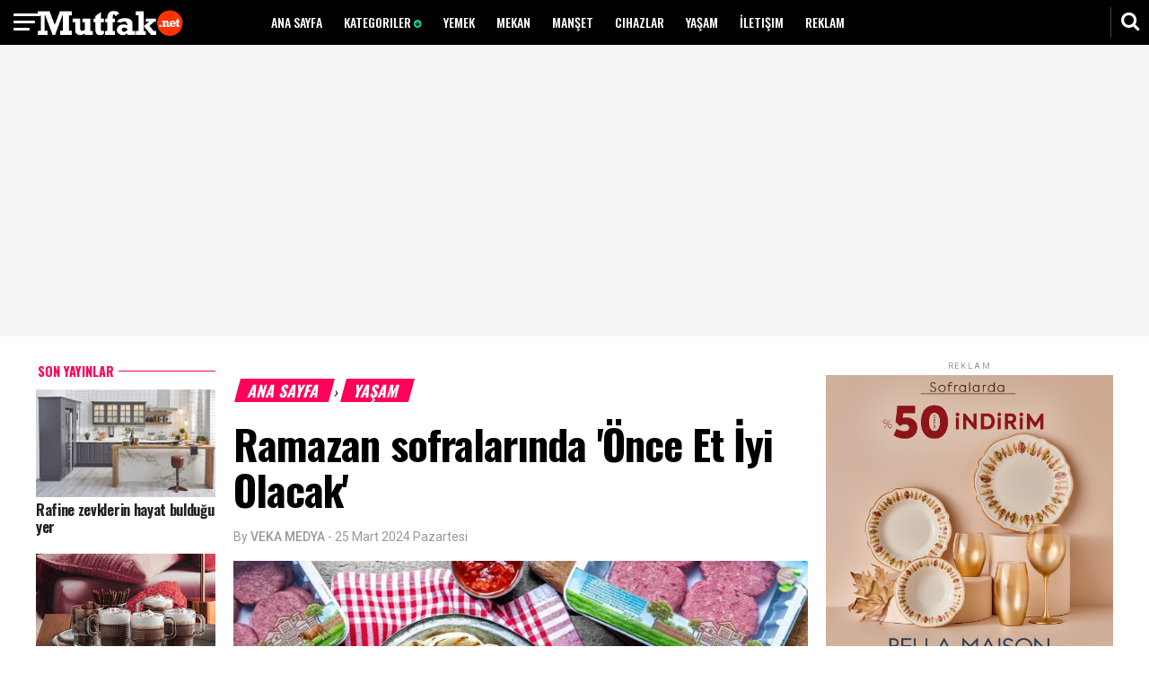

--- FILE ---
content_type: text/html; charset=utf-8
request_url: https://www.google.com/recaptcha/api2/aframe
body_size: 256
content:
<!DOCTYPE HTML><html><head><meta http-equiv="content-type" content="text/html; charset=UTF-8"></head><body><script nonce="OSva3mCr3OSTXg0igJqttw">/** Anti-fraud and anti-abuse applications only. See google.com/recaptcha */ try{var clients={'sodar':'https://pagead2.googlesyndication.com/pagead/sodar?'};window.addEventListener("message",function(a){try{if(a.source===window.parent){var b=JSON.parse(a.data);var c=clients[b['id']];if(c){var d=document.createElement('img');d.src=c+b['params']+'&rc='+(localStorage.getItem("rc::a")?sessionStorage.getItem("rc::b"):"");window.document.body.appendChild(d);sessionStorage.setItem("rc::e",parseInt(sessionStorage.getItem("rc::e")||0)+1);localStorage.setItem("rc::h",'1769915607016');}}}catch(b){}});window.parent.postMessage("_grecaptcha_ready", "*");}catch(b){}</script></body></html>

--- FILE ---
content_type: text/json; charset=utf-8
request_url: https://vidout.net/vidoutMedia/allpub.php?count=0
body_size: 937
content:
{"vdtdstatus":{"control":false},"vdtdmobil":{"control":false},"ios":false,"citynew":"","countryip":"3.150.120.238","countrynew":"","display":false,"displaasdy":null,"pageskin":false,"displayScroll":{"control":false},"publisheradform":"","publisher":{"id":"197","active_campaings":"5","alternative_code":"","adform_control":"0","frequency":"3","google_code":"{\"big_code\":\"\",\"small_code\":\"\",\"smallx_code\":\"\"}","selectorCode":{"w":".post-body","m":".post-body","pw":"#site"},"cookieTime":null,"kontendo_code":"{\"nativemobil\":\"\",\"native\":\"\",\"scrollback\":\"\",\"inread\":\"\"}","model":{"model_id":"3","close_time":"10","voice_on":"1","auto_pause":"0","work_as":"100"}},"scrollback":false,"deviceDetails":"w","isMobileDevice":false,"campaings":false,"impCount":0,"referer":"mutfakdergisi.net","cookie":"null","date":"02:01:06:13","allcountdata":2,"ccountdata":1,"vdtRanVasdiew":false,"vdtRanView":{"control":false},"vdtImpNew":{"control":false,"date":"01-02-2026","time":"06"},"countdata":"62==mutfakdergisi.net==197==wimp_count"}

--- FILE ---
content_type: text/javascript; charset=UTF-8
request_url: https://www.mutfakdergisi.net/feeds/posts/default/-/Ya%C5%9Fam?alt=json-in-script&callback=related_results_labels
body_size: 47853
content:
// API callback
related_results_labels({"version":"1.0","encoding":"UTF-8","feed":{"xmlns":"http://www.w3.org/2005/Atom","xmlns$openSearch":"http://a9.com/-/spec/opensearchrss/1.0/","xmlns$blogger":"http://schemas.google.com/blogger/2008","xmlns$georss":"http://www.georss.org/georss","xmlns$gd":"http://schemas.google.com/g/2005","xmlns$thr":"http://purl.org/syndication/thread/1.0","id":{"$t":"tag:blogger.com,1999:blog-8943685148349175642"},"updated":{"$t":"2026-01-29T17:27:53.747+03:00"},"category":[{"term":"Manşet"},{"term":"Yaşam"},{"term":"Yemek"},{"term":"Mekan"},{"term":"Ev Aletleri"},{"term":"Tencereler"},{"term":"Cihazlar"},{"term":"Advertorial"},{"term":"Bülten"},{"term":"Slayt"},{"term":"Mobilya"},{"term":"Seramik Fayans"},{"term":"Armatür Eviye"}],"title":{"type":"text","$t":"Mutfak Dergisi"},"subtitle":{"type":"html","$t":"Mutfak Dergisi ile son ürünler, yemek tarifleri, mekanlar ve yaşamın içinden haberler. Mutfak Dergisi yaşam kültürü. "},"link":[{"rel":"http://schemas.google.com/g/2005#feed","type":"application/atom+xml","href":"https:\/\/www.mutfakdergisi.net\/feeds\/posts\/default"},{"rel":"self","type":"application/atom+xml","href":"https:\/\/www.blogger.com\/feeds\/8943685148349175642\/posts\/default\/-\/Ya%C5%9Fam?alt=json-in-script"},{"rel":"alternate","type":"text/html","href":"https:\/\/www.mutfakdergisi.net\/search\/label\/Ya%C5%9Fam"},{"rel":"hub","href":"http://pubsubhubbub.appspot.com/"},{"rel":"next","type":"application/atom+xml","href":"https:\/\/www.blogger.com\/feeds\/8943685148349175642\/posts\/default\/-\/Ya%C5%9Fam\/-\/Ya%C5%9Fam?alt=json-in-script\u0026start-index=26\u0026max-results=25"}],"author":[{"name":{"$t":"VEKA MEDYA"},"uri":{"$t":"http:\/\/www.blogger.com\/profile\/14414344365390930822"},"email":{"$t":"noreply@blogger.com"},"gd$image":{"rel":"http://schemas.google.com/g/2005#thumbnail","width":"32","height":"32","src":"\/\/blogger.googleusercontent.com\/img\/b\/R29vZ2xl\/AVvXsEiNY4i7yWyHsGc49j_O-YQMaSDhwmJCs6FUow_cOuaddeY7yjOIEgu66hGjcznrTTbfrTfIjy3lrQUbFh3jLUjov5lUT10KHjjWDXY3HSThoZ3W7vXUtkbDE69TRbJEvDl_JgAC8z7MFitBZ9Jz-CEPf_JmR6juHTaH0DyfwQBcjewVtw\/s220\/veka-font-favicon-turkuaz.png"}}],"generator":{"version":"7.00","uri":"http://www.blogger.com","$t":"Blogger"},"openSearch$totalResults":{"$t":"896"},"openSearch$startIndex":{"$t":"1"},"openSearch$itemsPerPage":{"$t":"25"},"entry":[{"id":{"$t":"tag:blogger.com,1999:blog-8943685148349175642.post-969809819073309333"},"published":{"$t":"2026-01-29T17:22:00.001+03:00"},"updated":{"$t":"2026-01-29T17:22:41.089+03:00"},"category":[{"scheme":"http://www.blogger.com/atom/ns#","term":"Yaşam"}],"title":{"type":"text","$t":"Kahve sohbetlerini unutulmaz anlara dönüştüren tasarımlar"},"content":{"type":"html","$t":"\u003Cdiv class=\"separator\" style=\"clear: both; text-align: center;\"\u003E\u003Ca href=\"https:\/\/blogger.googleusercontent.com\/img\/b\/R29vZ2xl\/AVvXsEghtQuepD5eoqMTHDaCagDHNMVjl6klcyE5HjxsfLxWrCkM7KCUCk8Eg_ygBJdTJAiR8XfPmuj3NLlP8ge8-911lhMjlh8RkyJUkc32lBHnhqM7LwNR927J9DU0FA6TsDl9kvRNvyHdu0LKaNOeT7U8HV0XXZ1ApRppeatvMxvJT6apu6G9LXG-SR9lVYo\/s800\/1769672264_IMG_6900r3c_2_copy.jpg\" style=\"clear: left; float: left; margin-bottom: 1em; margin-right: 1em;\"\u003E\u003Cimg alt=\"Kahve sohbetlerini unutulmaz anlara dönüştüren tasarımlar\" border=\"0\" data-original-height=\"800\" data-original-width=\"800\" src=\"https:\/\/blogger.googleusercontent.com\/img\/b\/R29vZ2xl\/AVvXsEghtQuepD5eoqMTHDaCagDHNMVjl6klcyE5HjxsfLxWrCkM7KCUCk8Eg_ygBJdTJAiR8XfPmuj3NLlP8ge8-911lhMjlh8RkyJUkc32lBHnhqM7LwNR927J9DU0FA6TsDl9kvRNvyHdu0LKaNOeT7U8HV0XXZ1ApRppeatvMxvJT6apu6G9LXG-SR9lVYo\/s16000\/1769672264_IMG_6900r3c_2_copy.jpg\" title=\"Kahve sohbetlerini unutulmaz anlara dönüştüren tasarımlar\" \/\u003E\u003C\/a\u003E\u003C\/div\u003E\u003Cbr \/\u003E\u003Cdiv\u003E“Dolu Dolu \u003Ca data-preview=\"\" href=\"https:\/\/www.google.com\/search?ved=1t:260882\u0026amp;q=LAV\u0026amp;bbid=8943685148349175642\u0026amp;bpid=969809819073309333\" target=\"_blank\"\u003ELAV\u003C\/a\u003E, Hayat Dolu LAV” mottosuyla hayatın her anına keyif katan LAV, zarif, modern ve ödüllü tasarımlarıyla içilen her kahveyi bir ritüele, her sohbeti ise unutulmaz birer anıya dönüştürüyor.\u003C\/div\u003E\u003Cdiv\u003E\u003Cbr \/\u003E\u003C\/div\u003E\u003Cdiv\u003EDışarıda hafif bir rüzgâr, içeride ise taze çekilmiş kahve kokusu... Bazı anlar sadece bir içecekten fazlasıdır. Dostlarla edilen içten bir sohbet, paylaşılan sımsıcak bir hikaye ve bu anlara eşlik eden zarif bir sunum. Kahve ritüellerini bir keyfe dönüştüren LAV, \u003Ca data-preview=\"\" href=\"https:\/\/www.google.com\/search?ved=1t:260882\u0026amp;q=LAV+Hestia+collection\u0026amp;bbid=8943685148349175642\u0026amp;bpid=969809819073309333\" target=\"_blank\"\u003EHestia\u003C\/a\u003E ve \u003Ca data-preview=\"\" href=\"https:\/\/www.google.com\/search?ved=1t:260882\u0026amp;q=LAV+Helen+collection\u0026amp;bbid=8943685148349175642\u0026amp;bpid=969809819073309333\" target=\"_blank\"\u003EHelen\u003C\/a\u003E koleksiyonlarıyla bu kış da sıcacık anların en şık eşlikçisi oluyor.\u003C\/div\u003E\u003Cdiv\u003E\u003Cbr \/\u003E\u003C\/div\u003E\u003Ch3 style=\"text-align: left;\"\u003ETasarımın Zirvesi: Ödüllü Helen Serisi\u003C\/h3\u003E\u003Cdiv\u003E\u003Cbr \/\u003E\u003C\/div\u003E\u003Cdiv\u003EKahve masalarında adeta bir sanat eseri etkisi yaratan \u003Ca data-preview=\"\" href=\"https:\/\/www.google.com\/search?ved=1t:260882\u0026amp;q=Helen+kulplu+bardak+images\u0026amp;bbid=8943685148349175642\u0026amp;bpid=969809819073309333\" target=\"_blank\"\u003EHelen kulplu bardak\u003C\/a\u003E, LAV’ın zamansız tasarım anlayışını yansıtan en özel parçalardan biri. \u003Ca data-preview=\"\" href=\"https:\/\/www.google.com\/search?ved=1t:260882\u0026amp;q=IF+Design+Award+2024\u0026amp;bbid=8943685148349175642\u0026amp;bpid=969809819073309333\" target=\"_blank\"\u003EIF Design Award 2024\u003C\/a\u003E, \u003Ca data-preview=\"\" href=\"https:\/\/www.google.com\/search?ved=1t:260882\u0026amp;q=Good+Design+Award+2024\u0026amp;bbid=8943685148349175642\u0026amp;bpid=969809819073309333\" target=\"_blank\"\u003EGood Design Award 2024\u003C\/a\u003E ve \u003Ca data-preview=\"\" href=\"https:\/\/www.google.com\/search?ved=1t:260882\u0026amp;q=German+Design+Award+2025\u0026amp;bbid=8943685148349175642\u0026amp;bpid=969809819073309333\" target=\"_blank\"\u003EGerman Design Award 2025\u003C\/a\u003E gibi dünyanın en prestijli ödülleriyle başarısı tescillenen Helen, estetiği günlük yaşamın bir parçası haline getiriyor. Modern ve minimalist çizgileriyle dikkat çeken seri, şıklığının yanı sıra istiflenebilir yapısıyla mutfaklarda düzen ve zarafeti bir arada sunuyor. Geniş Helen serisinin kulplu bardağı, kahve sunumlarında kusursuz bir stil arayanlar için ideal bir seçenek.\u0026nbsp;\u003C\/div\u003E\u003Cdiv\u003E\u003Cbr \/\u003E\u003C\/div\u003E\u003Cdiv class=\"separator\" style=\"clear: both; text-align: center;\"\u003E\u003Ca href=\"https:\/\/blogger.googleusercontent.com\/img\/b\/R29vZ2xl\/AVvXsEipMOY7OKhAR_8fNq5xap3ekPak-OgfXhpkohKd0Nxd6JfF2Q0K-zyqDYd9iPiHxSrQU5FoOJu4vAYt_8wl6TPS6Ut6oYUTPmoKkb0EJXP4T99fio3wupuC9LtMNW92rua_5K8hg07n4sqGENvljbxaZl-sX0pPUtJDKy5nOTdUDSpRODlQpwB2zzGeqqU\/s800\/1769672237_HES432_1.jpg\" style=\"clear: left; float: left; margin-bottom: 1em; margin-right: 1em;\"\u003E\u003Cimg alt=\"Kahve sohbetlerini unutulmaz anlara dönüştüren tasarımlar\" border=\"0\" data-original-height=\"558\" data-original-width=\"800\" src=\"https:\/\/blogger.googleusercontent.com\/img\/b\/R29vZ2xl\/AVvXsEipMOY7OKhAR_8fNq5xap3ekPak-OgfXhpkohKd0Nxd6JfF2Q0K-zyqDYd9iPiHxSrQU5FoOJu4vAYt_8wl6TPS6Ut6oYUTPmoKkb0EJXP4T99fio3wupuC9LtMNW92rua_5K8hg07n4sqGENvljbxaZl-sX0pPUtJDKy5nOTdUDSpRODlQpwB2zzGeqqU\/s16000\/1769672237_HES432_1.jpg\" title=\"Kahve sohbetlerini unutulmaz anlara dönüştüren tasarımlar\" \/\u003E\u003C\/a\u003E\u003C\/div\u003E\u003Cbr \/\u003E\u003Cdiv\u003E\u003Cbr \/\u003E\u003C\/div\u003E\u003Ch3 style=\"text-align: left;\"\u003EDerin Sohbetlerin Yeni Eşlikçisi: Hestia\u003C\/h3\u003E\u003Cdiv\u003E\u003Cbr \/\u003E\u003C\/div\u003E\u003Cdiv\u003EGeleneksel dokunuşları modern konforla buluşturan Hestia, kahve tutkunları için estetik ve fonksiyonelliği bir araya getiriyor. Tasarımındaki ince detaylar ve zarif gravürler, bitki çaylarından kahve çeşitlerine kadar tüm içeceklerin renklerini ve dokusunu tüm ihtişamıyla gözler önüne seriyor. 400, 300 ve 250 ml’lik seçenekleriyle bol sütlü bir Latte’den yumuşak içimli bir Americano’ya kadar her tercihe uyum sağlayan Hestia, ergonomik kulp yapısı sayesinde en sıcak içeceklerde bile konfor sunarak derin sohbetlerinize keyifle eşlik ediyor.\u003C\/div\u003E\u003Cdiv\u003E\u003Cbr \/\u003E\u003C\/div\u003E"},"link":[{"rel":"replies","type":"application/atom+xml","href":"https:\/\/www.mutfakdergisi.net\/feeds\/969809819073309333\/comments\/default","title":"Kayıt Yorumları"},{"rel":"replies","type":"text/html","href":"https:\/\/www.mutfakdergisi.net\/2026\/01\/kahve-sohbetlerini-unutulmaz-anlara.html#comment-form","title":"0 Yorum"},{"rel":"edit","type":"application/atom+xml","href":"https:\/\/www.blogger.com\/feeds\/8943685148349175642\/posts\/default\/969809819073309333"},{"rel":"self","type":"application/atom+xml","href":"https:\/\/www.blogger.com\/feeds\/8943685148349175642\/posts\/default\/969809819073309333"},{"rel":"alternate","type":"text/html","href":"https:\/\/www.mutfakdergisi.net\/2026\/01\/kahve-sohbetlerini-unutulmaz-anlara.html","title":"Kahve sohbetlerini unutulmaz anlara dönüştüren tasarımlar"}],"author":[{"name":{"$t":"VEKA MEDYA"},"uri":{"$t":"http:\/\/www.blogger.com\/profile\/14414344365390930822"},"email":{"$t":"noreply@blogger.com"},"gd$image":{"rel":"http://schemas.google.com/g/2005#thumbnail","width":"32","height":"32","src":"\/\/blogger.googleusercontent.com\/img\/b\/R29vZ2xl\/AVvXsEiNY4i7yWyHsGc49j_O-YQMaSDhwmJCs6FUow_cOuaddeY7yjOIEgu66hGjcznrTTbfrTfIjy3lrQUbFh3jLUjov5lUT10KHjjWDXY3HSThoZ3W7vXUtkbDE69TRbJEvDl_JgAC8z7MFitBZ9Jz-CEPf_JmR6juHTaH0DyfwQBcjewVtw\/s220\/veka-font-favicon-turkuaz.png"}}],"media$thumbnail":{"xmlns$media":"http://search.yahoo.com/mrss/","url":"https:\/\/blogger.googleusercontent.com\/img\/b\/R29vZ2xl\/AVvXsEghtQuepD5eoqMTHDaCagDHNMVjl6klcyE5HjxsfLxWrCkM7KCUCk8Eg_ygBJdTJAiR8XfPmuj3NLlP8ge8-911lhMjlh8RkyJUkc32lBHnhqM7LwNR927J9DU0FA6TsDl9kvRNvyHdu0LKaNOeT7U8HV0XXZ1ApRppeatvMxvJT6apu6G9LXG-SR9lVYo\/s72-c\/1769672264_IMG_6900r3c_2_copy.jpg","height":"72","width":"72"},"thr$total":{"$t":"0"},"georss$featurename":{"$t":"Türkiye"},"georss$point":{"$t":"38.963745 35.243322"},"georss$box":{"$t":"10.653511163821157 0.08707199999999915 67.273978836178856 70.399572"}},{"id":{"$t":"tag:blogger.com,1999:blog-8943685148349175642.post-1732895925158277265"},"published":{"$t":"2026-01-19T12:11:00.000+03:00"},"updated":{"$t":"2026-01-19T12:11:02.912+03:00"},"category":[{"scheme":"http://www.blogger.com/atom/ns#","term":"Manşet"},{"scheme":"http://www.blogger.com/atom/ns#","term":"Yaşam"}],"title":{"type":"text","$t":"Sofrada Akdeniz esintisinin en sade hali: Lemon Touch"},"content":{"type":"html","$t":"\u003Cdiv class=\"separator\" style=\"clear: both; text-align: center;\"\u003E\u003Ca href=\"https:\/\/blogger.googleusercontent.com\/img\/b\/R29vZ2xl\/AVvXsEgDGjrKYN4oaO864BQeicahpXPhSnMvpJMu7ZxSwg5DKj8gafdyGc4TeQ8IOkedUQN5Hn0bXYy08UEPtoqn4taAhTW1Hb4PZkVkpAk0L2fRTntxET4qU_Mw7KRFEy8n4FTq9A77qJhu9D99MCmh_3tt1hW2Lau63-QFs8H3ymho2ZyDowpER8y43w_YY5A\/s800\/lemontouch.png\" style=\"clear: left; float: left; margin-bottom: 1em; margin-right: 1em;\"\u003E\u003Cimg alt=\"Sofrada Akdeniz esintisinin en sade hali: Lemon Touch\" border=\"0\" data-original-height=\"535\" data-original-width=\"800\" src=\"https:\/\/blogger.googleusercontent.com\/img\/b\/R29vZ2xl\/AVvXsEgDGjrKYN4oaO864BQeicahpXPhSnMvpJMu7ZxSwg5DKj8gafdyGc4TeQ8IOkedUQN5Hn0bXYy08UEPtoqn4taAhTW1Hb4PZkVkpAk0L2fRTntxET4qU_Mw7KRFEy8n4FTq9A77qJhu9D99MCmh_3tt1hW2Lau63-QFs8H3ymho2ZyDowpER8y43w_YY5A\/s16000\/lemontouch.png\" title=\"Sofrada Akdeniz esintisinin en sade hali: Lemon Touch\" \/\u003E\u003C\/a\u003E\u003C\/div\u003E\u003Cbr \/\u003E\u003Cdiv\u003E\u003Ca data-preview=\"\" href=\"https:\/\/www.google.com\/search?ved=1t:260882\u0026amp;q=G%C3%BCral+Porselen\u0026amp;bbid=8943685148349175642\u0026amp;bpid=1732895925158277265\" target=\"_blank\"\u003EGüral Porselen\u003C\/a\u003E’in limonun taze ve enerjik ruhundan ilham alan zarif tasarımı, sofralara ferah ve doğal bir ışıltı kazandırıyor.\u0026nbsp;\u003C\/div\u003E\u003Cdiv\u003E\u003Cbr \/\u003E\u003C\/div\u003E\u003Cdiv\u003ERengiyle enerjiyi, kokusuyla ferahlığı çağrıştıran \u003Ca data-preview=\"\" href=\"https:\/\/www.google.com\/search?ved=1t:260882\u0026amp;q=limon+images\u0026amp;bbid=8943685148349175642\u0026amp;bpid=1732895925158277265\" target=\"_blank\"\u003Elimon\u003C\/a\u003E, şimdi sofralarda hayat buluyor. Güral Porselen’in yeni ürünü \u003Ca data-preview=\"\" href=\"https:\/\/www.google.com\/search?ved=1t:260882\u0026amp;q=Lemon+Touch+G%C3%BCral+Porselen\u0026amp;bbid=8943685148349175642\u0026amp;bpid=1732895925158277265\" target=\"_blank\"\u003ELemon Touch\u003C\/a\u003E; \u003Ca data-preview=\"\" href=\"https:\/\/www.google.com\/search?ved=1t:260882\u0026amp;q=Akdeniz+design+inspiration+G%C3%BCral+Porselen\u0026amp;bbid=8943685148349175642\u0026amp;bpid=1732895925158277265\" target=\"_blank\"\u003EAkdeniz\u003C\/a\u003E’den ilham alan zarif tasarım diliyle günlük kullanımdan özel davetlere kadar uzanan sofralara doğal bir canlılık katıyor.\u003C\/div\u003E\u003Cdiv\u003E\u003Cbr \/\u003E\u003C\/div\u003E\u003Cdiv\u003EAkdeniz’i çağrıştıran çizgileri ve dengeli tasarımıyla Güral Porselen’in yeni ürünü Lemon Touch, sadeliği merkezine alan sofralar için tasarlandı. Krem zemin üzerine kurgulanan, 12 parçadan oluşan ve 4 kişilik olarak sunulan bu yeni yemek takımı; sofralarda ferah, doğal ve zamansız bir duruş sergiliyor.\u0026nbsp;\u003C\/div\u003E\u003Cdiv\u003E\u003Cbr \/\u003E\u003C\/div\u003E\u003Cdiv class=\"separator\" style=\"clear: both; text-align: center;\"\u003E\u003Ca href=\"https:\/\/blogger.googleusercontent.com\/img\/b\/R29vZ2xl\/AVvXsEi8aVISRGhB1XybRFZ19IWibbAwupZldbUOB4otIjLL99iI6inMT70mmeEuibUUYaRq_Pzw7XNkoj9ZngGOiF4mh9xoCJG52q2lZu1kXLldZqWSrSa-X7Yd0N0BMr4LFlfpnuulEbrxPRQPuSSmY82reQpqrsG793NOit-tA7iVNz-mLBJnSrzBQqEHWU0\/s800\/guralporselen_lemontouch_1.jpg\" style=\"clear: left; float: left; margin-bottom: 1em; margin-right: 1em;\"\u003E\u003Cimg alt=\"Sofrada Akdeniz esintisinin en sade hali: Lemon Touch\" border=\"0\" data-original-height=\"800\" data-original-width=\"800\" src=\"https:\/\/blogger.googleusercontent.com\/img\/b\/R29vZ2xl\/AVvXsEi8aVISRGhB1XybRFZ19IWibbAwupZldbUOB4otIjLL99iI6inMT70mmeEuibUUYaRq_Pzw7XNkoj9ZngGOiF4mh9xoCJG52q2lZu1kXLldZqWSrSa-X7Yd0N0BMr4LFlfpnuulEbrxPRQPuSSmY82reQpqrsG793NOit-tA7iVNz-mLBJnSrzBQqEHWU0\/s16000\/guralporselen_lemontouch_1.jpg\" title=\"Sofrada Akdeniz esintisinin en sade hali: Lemon Touch\" \/\u003E\u003C\/a\u003E\u003C\/div\u003E\u003Cbr \/\u003E\u003Cdiv\u003EYalın tasarım anlayışı sayesinde Lemon Touch, kalabalık sunumlara ihtiyaç duymadan masanın havasını zahmetsizce değiştiriyor. Sade ama canlı renkleriyle günlük sofralardan özel davetlere uzanan kullanımıyla güçlü bir sofra deneyimi sunuyor.\u003C\/div\u003E\u003Cdiv\u003E\u003Cbr \/\u003E\u003C\/div\u003E\u003Cdiv\u003EFerahlığı, sadeliği ve zamansız tasarımı ön planda tutanlar için tasarlanan Lemon Touch yemek takımı hakkında detaylı bilgiye, Güral Porselen’in resmi web sitesi üzerinden ulaşmak mümkün.\u003C\/div\u003E\u003Cdiv\u003E\u003Cbr \/\u003E\u003C\/div\u003E"},"link":[{"rel":"replies","type":"application/atom+xml","href":"https:\/\/www.mutfakdergisi.net\/feeds\/1732895925158277265\/comments\/default","title":"Kayıt Yorumları"},{"rel":"replies","type":"text/html","href":"https:\/\/www.mutfakdergisi.net\/2026\/01\/sofrada-akdeniz-esintisinin-en-sade.html#comment-form","title":"0 Yorum"},{"rel":"edit","type":"application/atom+xml","href":"https:\/\/www.blogger.com\/feeds\/8943685148349175642\/posts\/default\/1732895925158277265"},{"rel":"self","type":"application/atom+xml","href":"https:\/\/www.blogger.com\/feeds\/8943685148349175642\/posts\/default\/1732895925158277265"},{"rel":"alternate","type":"text/html","href":"https:\/\/www.mutfakdergisi.net\/2026\/01\/sofrada-akdeniz-esintisinin-en-sade.html","title":"Sofrada Akdeniz esintisinin en sade hali: Lemon Touch"}],"author":[{"name":{"$t":"VEKA MEDYA"},"uri":{"$t":"http:\/\/www.blogger.com\/profile\/14414344365390930822"},"email":{"$t":"noreply@blogger.com"},"gd$image":{"rel":"http://schemas.google.com/g/2005#thumbnail","width":"32","height":"32","src":"\/\/blogger.googleusercontent.com\/img\/b\/R29vZ2xl\/AVvXsEiNY4i7yWyHsGc49j_O-YQMaSDhwmJCs6FUow_cOuaddeY7yjOIEgu66hGjcznrTTbfrTfIjy3lrQUbFh3jLUjov5lUT10KHjjWDXY3HSThoZ3W7vXUtkbDE69TRbJEvDl_JgAC8z7MFitBZ9Jz-CEPf_JmR6juHTaH0DyfwQBcjewVtw\/s220\/veka-font-favicon-turkuaz.png"}}],"media$thumbnail":{"xmlns$media":"http://search.yahoo.com/mrss/","url":"https:\/\/blogger.googleusercontent.com\/img\/b\/R29vZ2xl\/AVvXsEgDGjrKYN4oaO864BQeicahpXPhSnMvpJMu7ZxSwg5DKj8gafdyGc4TeQ8IOkedUQN5Hn0bXYy08UEPtoqn4taAhTW1Hb4PZkVkpAk0L2fRTntxET4qU_Mw7KRFEy8n4FTq9A77qJhu9D99MCmh_3tt1hW2Lau63-QFs8H3ymho2ZyDowpER8y43w_YY5A\/s72-c\/lemontouch.png","height":"72","width":"72"},"thr$total":{"$t":"0"},"georss$featurename":{"$t":"Türkiye"},"georss$point":{"$t":"38.963745 35.243322"},"georss$box":{"$t":"10.653511163821157 0.08707199999999915 67.273978836178856 70.399572"}},{"id":{"$t":"tag:blogger.com,1999:blog-8943685148349175642.post-423013971008412598"},"published":{"$t":"2026-01-12T13:06:00.001+03:00"},"updated":{"$t":"2026-01-12T13:11:56.110+03:00"},"category":[{"scheme":"http://www.blogger.com/atom/ns#","term":"Mobilya"},{"scheme":"http://www.blogger.com/atom/ns#","term":"Yaşam"}],"title":{"type":"text","$t":"Çok amaçlı mutfak adaları, mutfaktaki en büyük yardımcınız"},"content":{"type":"html","$t":"\u003Ca href=\"https:\/\/blogger.googleusercontent.com\/img\/b\/R29vZ2xl\/AVvXsEjRO05_VeGBagQOqDPsSXfmkxitRTA7Q_XCwrV-fvkvqNqp-yCXRFS4JQrJwBpbfvJaXKK2-wo9Brf7q4gepQJiAPIynGoxIlhgAMvOglb8dBZfAYAOEHglckdC66DNFBCxLbbkoxy9xbo\/s1600\/1459768773_0015117_sheridan_gri_kitchen_island+%2528800+x+596%2529.jpg\" style=\"clear: left; float: left; margin-bottom: 1em; margin-right: 1em;\"\u003E\u003Cimg border=\"0\" data-original-height=\"527\" data-original-width=\"800\" src=\"https:\/\/blogger.googleusercontent.com\/img\/b\/R29vZ2xl\/AVvXsEjRO05_VeGBagQOqDPsSXfmkxitRTA7Q_XCwrV-fvkvqNqp-yCXRFS4JQrJwBpbfvJaXKK2-wo9Brf7q4gepQJiAPIynGoxIlhgAMvOglb8dBZfAYAOEHglckdC66DNFBCxLbbkoxy9xbo\/s1600\/1459768773_0015117_sheridan_gri_kitchen_island+%2528800+x+596%2529.jpg\" \/\u003E\u003C\/a\u003E\u003Cb\u003E\u003Ca data-preview=\"\" href=\"https:\/\/www.google.com\/search?ved=1t:260882\u0026amp;q=Crate+and+Barrel\u0026amp;bbid=8943685148349175642\u0026amp;bpid=423013971008412598\" target=\"_blank\"\u003ECrate and Barrel\u003C\/a\u003E mutfak adaları, saklamak ve sergilemek istediğiniz tüm gereçleri için en büyük yardımcınız\u003C\/b\u003E\u003Cbr \/\u003E\u003Cbr \/\u003EÇok amaçlı kullanılabilen ürünleriyle stil sahibi evlerin vazgeçilmezi Crate and Barrel, mutfak adaları ile mutfaklarınıza hem depolama hem de sergileme alanı sunuyor.\u003Cbr \/\u003E\u003Cbr \/\u003ETasarımcı \u003Ca data-preview=\"\" href=\"https:\/\/www.google.com\/search?ved=1t:260882\u0026amp;q=Bill+Eastburn\u0026amp;bbid=8943685148349175642\u0026amp;bpid=423013971008412598\" target=\"_blank\"\u003EBill Eastburn\u003C\/a\u003E tarafından tasarlanan, eski ile yeniyi buluşturan “cottage” tarzının modern yansıması olan Belmont mutfak adası ile mutfağınızdaki tezgah ve saklama alanlarını genişletmeniz mümkün. Modülün üst levhasında 25 cm'lik katlanabilir bir kanadın da kullanıldığı tasarım, \u003Ca data-preview=\"\" href=\"https:\/\/www.google.com\/search?ved=1t:260882\u0026amp;q=kau%C3%A7uk+a%C4%9Fac%C4%B1n%C4%B1n+images\u0026amp;bbid=8943685148349175642\u0026amp;bpid=423013971008412598\" target=\"_blank\"\u003Ekauçuk ağacının\u003C\/a\u003E muhteşem doğasını gözler önüne seriyor.\u003Cbr \/\u003E\u003Cbr \/\u003E\u003Ca href=\"https:\/\/blogger.googleusercontent.com\/img\/b\/R29vZ2xl\/AVvXsEgeZZcmwpgJ-rBCJ55hy-XpHVqlnU2S_54AUeavbHrRyV_WJmQh9CyZAioRUsOoulUlUVmVGjixlV_oWlIUhqRBA2Caujm1HPCTqg_MNO7WwL0DzjdeJxQ6c3QRRbqJ5IflYpqUVMS7DhU\/s1600\/1459768762_0003229_belmont_kitchen_island_mutfak_modulu_beyaz+%2528538+x+600%2529.jpg\" style=\"clear: left; float: left; margin-bottom: 1em; margin-right: 1em; text-align: center;\"\u003E\u003Cimg border=\"0\" data-original-height=\"600\" data-original-width=\"538\" src=\"https:\/\/blogger.googleusercontent.com\/img\/b\/R29vZ2xl\/AVvXsEgeZZcmwpgJ-rBCJ55hy-XpHVqlnU2S_54AUeavbHrRyV_WJmQh9CyZAioRUsOoulUlUVmVGjixlV_oWlIUhqRBA2Caujm1HPCTqg_MNO7WwL0DzjdeJxQ6c3QRRbqJ5IflYpqUVMS7DhU\/s16000\/1459768762_0003229_belmont_kitchen_island_mutfak_modulu_beyaz+%2528538+x+600%2529.jpg\" \/\u003E\u003C\/a\u003EYan yana duran iki çekmecesi ve kayar kapaklarla çalışılmış dolabı ile oldukça geniş bir saklama çözümü sunan ürün, iç kısımda ayarlanabilir bir raf ve kenarlarında iki adet havlu asacağı ile donatıldı. Ürün aynı zamanda tekerlekleri sayesinde istenen yere hareket ettirilebiliyor.\u003Cbr \/\u003E\u003Cbr \/\u003E“\u003Ca data-preview=\"\" href=\"https:\/\/www.google.com\/search?ved=1t:260882\u0026amp;q=French+Kitchen+mutfak+adas%C4%B1\u0026amp;bbid=8943685148349175642\u0026amp;bpid=423013971008412598\" target=\"_blank\"\u003EFrench Kitchen mutfak adası\u003C\/a\u003Ena sahip olmak için Fransız yemek okullarından mezun olmanız gerekmez” diyen tasarımcı \u003Ca data-preview=\"\" href=\"https:\/\/www.google.com\/search?ved=1t:260882\u0026amp;q=Blake+Tovin\u0026amp;bbid=8943685148349175642\u0026amp;bpid=423013971008412598\" target=\"_blank\"\u003EBlake Tovin\u003C\/a\u003E imzalı mutfak adası, gri-beyaz damarlı \u003Ca data-preview=\"\" href=\"https:\/\/www.google.com\/search?ved=1t:260882\u0026amp;q=Carrara+mermerinden+images\u0026amp;bbid=8943685148349175642\u0026amp;bpid=423013971008412598\" target=\"_blank\"\u003ECarrara mermerinden\u003C\/a\u003E yapılan üst yüzeyi ile zamansız ve seçkin görünüm sunuyor. French kitchen mutfak adası, iki havlu asacağına, tencereleri, yemek kitaplarını, yemek malzemelerini saklamak ve sergilemek için geniş bir rafa sahip.\u003Cbr \/\u003E\u003Cbr \/\u003EÇok amaçlı kullanılabilir Sheridan beyaz mutfak adası, form ve fonksiyonun mükemmel birleşimi ile tasarlandı. Çalışma alanınızı genişletmekle kalmayıp size ekstra bir depolama alanı sağlayan ve kolay temizlenme özelliğiyle aşçıların favorisi olan tezgahı paslanmaz çelikten... Mutfak tezgahının yanında yemek yemek için ise, kanadını açmanız yeterli!\u003Cbr \/\u003E\u003Cbr \/\u003E"},"link":[{"rel":"replies","type":"application/atom+xml","href":"https:\/\/www.mutfakdergisi.net\/feeds\/423013971008412598\/comments\/default","title":"Kayıt Yorumları"},{"rel":"replies","type":"text/html","href":"https:\/\/www.mutfakdergisi.net\/2018\/01\/cok-amacl-mutfak-adalar-mutfaktaki-en.html#comment-form","title":"0 Yorum"},{"rel":"edit","type":"application/atom+xml","href":"https:\/\/www.blogger.com\/feeds\/8943685148349175642\/posts\/default\/423013971008412598"},{"rel":"self","type":"application/atom+xml","href":"https:\/\/www.blogger.com\/feeds\/8943685148349175642\/posts\/default\/423013971008412598"},{"rel":"alternate","type":"text/html","href":"https:\/\/www.mutfakdergisi.net\/2018\/01\/cok-amacl-mutfak-adalar-mutfaktaki-en.html","title":"Çok amaçlı mutfak adaları, mutfaktaki en büyük yardımcınız"}],"author":[{"name":{"$t":"VEKA MEDYA"},"uri":{"$t":"http:\/\/www.blogger.com\/profile\/14414344365390930822"},"email":{"$t":"noreply@blogger.com"},"gd$image":{"rel":"http://schemas.google.com/g/2005#thumbnail","width":"32","height":"32","src":"\/\/blogger.googleusercontent.com\/img\/b\/R29vZ2xl\/AVvXsEiNY4i7yWyHsGc49j_O-YQMaSDhwmJCs6FUow_cOuaddeY7yjOIEgu66hGjcznrTTbfrTfIjy3lrQUbFh3jLUjov5lUT10KHjjWDXY3HSThoZ3W7vXUtkbDE69TRbJEvDl_JgAC8z7MFitBZ9Jz-CEPf_JmR6juHTaH0DyfwQBcjewVtw\/s220\/veka-font-favicon-turkuaz.png"}}],"media$thumbnail":{"xmlns$media":"http://search.yahoo.com/mrss/","url":"https:\/\/blogger.googleusercontent.com\/img\/b\/R29vZ2xl\/AVvXsEjRO05_VeGBagQOqDPsSXfmkxitRTA7Q_XCwrV-fvkvqNqp-yCXRFS4JQrJwBpbfvJaXKK2-wo9Brf7q4gepQJiAPIynGoxIlhgAMvOglb8dBZfAYAOEHglckdC66DNFBCxLbbkoxy9xbo\/s72-c\/1459768773_0015117_sheridan_gri_kitchen_island+%2528800+x+596%2529.jpg","height":"72","width":"72"},"thr$total":{"$t":"0"},"georss$featurename":{"$t":"Türkiye"},"georss$point":{"$t":"38.963745 35.243322"},"georss$box":{"$t":"10.653511163821157 0.08707199999999915 67.273978836178856 70.399572"}},{"id":{"$t":"tag:blogger.com,1999:blog-8943685148349175642.post-2440355787932563749"},"published":{"$t":"2025-12-30T13:20:00.006+03:00"},"updated":{"$t":"2025-12-30T13:21:01.411+03:00"},"category":[{"scheme":"http://www.blogger.com/atom/ns#","term":"Yaşam"}],"title":{"type":"text","$t":"Mutfakta pratik yöntemler ve sağlıklı yaşamın sırları"},"content":{"type":"html","$t":"\u003Cdiv class=\"separator\" style=\"clear: both; text-align: center;\"\u003E\u003Ca href=\"https:\/\/blogger.googleusercontent.com\/img\/b\/R29vZ2xl\/AVvXsEge_mcxMhr7qVvATjB7So3-ZSJhl-EiTkjmqcIDD07dmcgnVGydQMA5mqnr_wjtIf15iJ8acWS_MUjZJZHF2xeaNoC3A_UJ509kvU6xVRQhmQ57gTXE7XncVzLbC99TjdcW4diTM-aidK1eJcS8HKna6lw9B8TA1pry7j2kX2sM5hiWMwlFWEeeDIv4GMg\/s800\/Mutfakta-Pratik-Yontemler.png\" style=\"clear: left; float: left; margin-bottom: 1em; margin-right: 1em;\"\u003E\u003Cimg alt=\"Mutfakta pratik yöntemler ve sağlıklı yaşamın sırları\" border=\"0\" data-original-height=\"533\" data-original-width=\"800\" src=\"https:\/\/blogger.googleusercontent.com\/img\/b\/R29vZ2xl\/AVvXsEge_mcxMhr7qVvATjB7So3-ZSJhl-EiTkjmqcIDD07dmcgnVGydQMA5mqnr_wjtIf15iJ8acWS_MUjZJZHF2xeaNoC3A_UJ509kvU6xVRQhmQ57gTXE7XncVzLbC99TjdcW4diTM-aidK1eJcS8HKna6lw9B8TA1pry7j2kX2sM5hiWMwlFWEeeDIv4GMg\/s16000\/Mutfakta-Pratik-Yontemler.png\" title=\"Mutfakta pratik yöntemler ve sağlıklı yaşamın sırları\" \/\u003E\u003C\/a\u003E\u003C\/div\u003E\u003Cbr \/\u003E\u003Cdiv\u003E\u003Cb\u003E\u003Ca data-preview=\"\" href=\"https:\/\/www.google.com\/search?ved=1t:260882\u0026amp;q=mutfak+translation\u0026amp;bbid=8943685148349175642\u0026amp;bpid=2440355787932563749\" target=\"_blank\"\u003EMutfak\u003C\/a\u003E, insan yaşamının en temel alanlarından biridir. Yalnızca yemek pişirilen bir yer değil, aynı zamanda kültürün, sağlığın ve aile bağlarının şekillendiği bir merkezdir.\u0026nbsp;\u003C\/b\u003E\u003C\/div\u003E\u003Cdiv\u003E\u003Cbr \/\u003E\u003C\/div\u003E\u003Cdiv\u003EGünümüzde mutfakta geçirilen zamanı daha verimli hale getirmek, hem sağlıklı beslenmeyi sürdürülebilir kılmak hem de yaşam kalitesini artırmak açısından büyük önem taşır. Özellikle yoğun iş temposu içinde yaşayan bireyler için \u003Ca data-preview=\"\" href=\"https:\/\/www.google.com\/search?ved=1t:260882\u0026amp;q=pratik+y%C3%B6ntemlerle+yemek+haz%C4%B1rlamak\u0026amp;bbid=8943685148349175642\u0026amp;bpid=2440355787932563749\" target=\"_blank\"\u003Epratik yöntemlerle yemek hazırlamak\u003C\/a\u003E, \u003Ca data-preview=\"\" href=\"https:\/\/www.google.com\/search?ved=1t:260882\u0026amp;q=sa%C4%9Fl%C4%B1kl%C4%B1+malzemelerle+dengeli+%C3%B6%C4%9F%C3%BCnler+olu%C5%9Fturmak\u0026amp;bbid=8943685148349175642\u0026amp;bpid=2440355787932563749\" target=\"_blank\"\u003Esağlıklı malzemelerle dengeli öğünler oluşturmak\u003C\/a\u003E hayatın akışını kolaylaştırır.\u003C\/div\u003E\u003Cdiv\u003E\u003Cbr \/\u003E\u003C\/div\u003E\u003Cdiv\u003E\u003Cb\u003ESağlıklı Malzemelerle Pratik Yemek Hazırlama\u003C\/b\u003E\u003C\/div\u003E\u003Cdiv\u003E\u003Cbr \/\u003E\u003C\/div\u003E\u003Cdiv\u003EYemek yapmanın pratik yolları, \u003Ca data-preview=\"\" href=\"https:\/\/www.google.com\/search?ved=1t:260882\u0026amp;q=mutfak+d%C3%BCzeninden+ba%C5%9Flar\u0026amp;bbid=8943685148349175642\u0026amp;bpid=2440355787932563749\" target=\"_blank\"\u003Emutfak düzeninden başlar\u003C\/a\u003E. Malzemelerin doğru şekilde saklanması, ön hazırlıkların önceden yapılması ve mutfak araçlarının ergonomik biçimde kullanılması, yemek pişirme sürecini hızlandırır. Örneğin \u003Ca data-preview=\"\" href=\"https:\/\/www.google.com\/search?ved=1t:260882\u0026amp;q=sebzeleri+haftal%C4%B1k+olarak+y%C4%B1kay%C4%B1p+do%C4%9Frayarak+saklamak\u0026amp;bbid=8943685148349175642\u0026amp;bpid=2440355787932563749\" target=\"_blank\"\u003Esebzeleri haftalık olarak yıkayıp doğrayarak saklamak\u003C\/a\u003E, yemek hazırlarken büyük bir zaman kazandırır. Aynı şekilde \u003Ca data-preview=\"\" href=\"https:\/\/www.google.com\/search?ved=1t:260882\u0026amp;q=tek+tencerede+pi%C5%9Firilen+yemekler+tarifleri\u0026amp;bbid=8943685148349175642\u0026amp;bpid=2440355787932563749\" target=\"_blank\"\u003Etek tencerede pişirilen yemekler\u003C\/a\u003E, hem bulaşık yükünü azaltır hem de besinlerin lezzetini birbirine geçirerek daha doyurucu bir sonuç ortaya çıkarır.\u003C\/div\u003E\u003Cdiv\u003E\u003Cbr \/\u003E\u003C\/div\u003E\u003Cdiv\u003ESağlık ve yemek arasındaki bağ, mutfakta alınan küçük kararlarla şekillenir. Fazla tuz kullanımı, uzun vadede \u003Ca data-preview=\"\" href=\"https:\/\/www.google.com\/search?ved=1t:260882\u0026amp;q=kalp+ve+damar+sa%C4%9Fl%C4%B1%C4%9F%C4%B1n%C4%B1+olumsuz+etkiler\u0026amp;bbid=8943685148349175642\u0026amp;bpid=2440355787932563749\" target=\"_blank\"\u003Ekalp ve damar sağlığını olumsuz etkiler\u003C\/a\u003E. Bunun yerine \u003Ca data-preview=\"\" href=\"https:\/\/www.google.com\/search?ved=1t:260882\u0026amp;q=kalp+sa%C4%9Fl%C4%B1%C4%9F%C4%B1+i%C3%A7in+baharatlar\u0026amp;bbid=8943685148349175642\u0026amp;bpid=2440355787932563749\" target=\"_blank\"\u003Ebaharatlardan\u003C\/a\u003E, \u003Ca data-preview=\"\" href=\"https:\/\/www.google.com\/search?ved=1t:260882\u0026amp;q=limonun+faydalar%C4%B1\u0026amp;bbid=8943685148349175642\u0026amp;bpid=2440355787932563749\" target=\"_blank\"\u003Elimondan\u003C\/a\u003E, \u003Ca data-preview=\"\" href=\"https:\/\/www.google.com\/search?ved=1t:260882\u0026amp;q=sar%C4%B1msa%C4%9F%C4%B1n+faydalar%C4%B1\u0026amp;bbid=8943685148349175642\u0026amp;bpid=2440355787932563749\" target=\"_blank\"\u003Esarımsaktan\u003C\/a\u003E ve \u003Ca data-preview=\"\" href=\"https:\/\/www.google.com\/search?ved=1t:260882\u0026amp;q=do%C4%9Fal+aromalar+nelerdir\u0026amp;bbid=8943685148349175642\u0026amp;bpid=2440355787932563749\" target=\"_blank\"\u003Edoğal aromalardan\u003C\/a\u003E faydalanmak hem lezzeti artırır hem de sağlığı korur. Yağ seçimi de kritik bir noktadır. Zeytinyağı, avokado yağı veya hindistan cevizi yağı gibi \u003Ca data-preview=\"\" href=\"https:\/\/www.google.com\/search?ved=1t:260882\u0026amp;q=sa%C4%9Fl%C4%B1kl%C4%B1+ya%C4%9Flarla+yemek+haz%C4%B1rlamak\u0026amp;bbid=8943685148349175642\u0026amp;bpid=2440355787932563749\" target=\"_blank\"\u003Esağlıklı yağlarla yemek hazırlamak\u003C\/a\u003E, vücudu \u003Ca data-preview=\"\" href=\"https:\/\/www.google.com\/search?ved=1t:260882\u0026amp;q=zararl%C4%B1+trans+ya%C4%9Flar\u0026amp;bbid=8943685148349175642\u0026amp;bpid=2440355787932563749\" target=\"_blank\"\u003Ezararlı trans yağlardan\u003C\/a\u003E uzak tutar. \u003Ca data-preview=\"\" href=\"https:\/\/www.google.com\/search?ved=1t:260882\u0026amp;q=K%C4%B1zartma+yerine+f%C4%B1r%C4%B1nlama+veya+buharda+pi%C5%9Firme+y%C3%B6ntemlerini\u0026amp;bbid=8943685148349175642\u0026amp;bpid=2440355787932563749\" target=\"_blank\"\u003EKızartma yerine fırınlama veya buharda pişirme yöntemlerini\u003C\/a\u003E tercih etmek, besin değerlerini koruyarak daha hafif öğünler sunar.\u003C\/div\u003E\u003Cdiv\u003E\u003Cbr \/\u003E\u003C\/div\u003E\u003Cdiv\u003E\u003Cb\u003EGünlük Hayatta Uygulanabilir İpuçları ve Modern Yaklaşımlar\u003C\/b\u003E\u003C\/div\u003E\u003Cdiv\u003E\u003Cbr \/\u003E\u003C\/div\u003E\u003Cdiv\u003EGünlük hayatta uygulanabilir ipuçları, mutfakta sağlıklı yaşamı kolaylaştırır. \u003Ca data-preview=\"\" href=\"https:\/\/www.google.com\/search?ved=1t:260882\u0026amp;q=Haftal%C4%B1k+men%C3%BC+planlamak\u0026amp;bbid=8943685148349175642\u0026amp;bpid=2440355787932563749\" target=\"_blank\"\u003EHaftalık menü planlamak\u003C\/a\u003E, alışverişi bilinçli hale getirir ve \u003Ca data-preview=\"\" href=\"https:\/\/www.google.com\/search?ved=1t:260882\u0026amp;q=gereksiz+malzeme+israf%C4%B1n%C4%B1+%C3%B6nler\u0026amp;bbid=8943685148349175642\u0026amp;bpid=2440355787932563749\" target=\"_blank\"\u003Egereksiz malzeme israfını önler\u003C\/a\u003E. \u003Ca data-preview=\"\" href=\"https:\/\/www.google.com\/search?ved=1t:260882\u0026amp;q=Artan+yemekleri+de%C4%9Ferlendirme+tarifleri\u0026amp;bbid=8943685148349175642\u0026amp;bpid=2440355787932563749\" target=\"_blank\"\u003EArtan yemekleri değerlendirmek\u003C\/a\u003E, hem ekonomik hem de çevresel açıdan faydalıdır. Örneğin bir gün yapılan sebze yemeği ertesi gün çorba haline getirilebilir. Sağlıklı atıştırmalıklar hazırlamak da önemlidir; evde yapılan \u003Ca data-preview=\"\" href=\"https:\/\/www.google.com\/search?ved=1t:260882\u0026amp;q=granola+bar+tarifi\u0026amp;bbid=8943685148349175642\u0026amp;bpid=2440355787932563749\" target=\"_blank\"\u003Egranola barlar\u003C\/a\u003E veya \u003Ca data-preview=\"\" href=\"https:\/\/www.google.com\/search?ved=1t:260882\u0026amp;q=yo%C4%9Furtlu+meyve+kaseleri+tarifi\u0026amp;bbid=8943685148349175642\u0026amp;bpid=2440355787932563749\" target=\"_blank\"\u003Eyoğurtlu meyve kaseleri\u003C\/a\u003E, hazır paketli ürünlere göre çok daha besleyici ve güvenilirdir.\u003C\/div\u003E\u003Cdiv\u003E\u003Cbr \/\u003E\u003C\/div\u003E\u003Cdiv\u003EModern gastronomi, sağlığı merkeze alan yeni yaklaşımlar geliştirmiştir. \u003Ca data-preview=\"\" href=\"https:\/\/www.google.com\/search?ved=1t:260882\u0026amp;q=fonksiyonel+g%C4%B1dalar+nedir\u0026amp;bbid=8943685148349175642\u0026amp;bpid=2440355787932563749\" target=\"_blank\"\u003EFonksiyonel gıdalar\u003C\/a\u003E, \u003Ca data-preview=\"\" href=\"https:\/\/www.google.com\/search?ved=1t:260882\u0026amp;q=probiyotik+yo%C4%9Furtlar\u0026amp;bbid=8943685148349175642\u0026amp;bpid=2440355787932563749\" target=\"_blank\"\u003Eprobiyotik yoğurtlar\u003C\/a\u003E, \u003Ca data-preview=\"\" href=\"https:\/\/www.google.com\/search?ved=1t:260882\u0026amp;q=chia+tohumu+nedir\u0026amp;bbid=8943685148349175642\u0026amp;bpid=2440355787932563749\" target=\"_blank\"\u003Echia\u003C\/a\u003E ve \u003Ca data-preview=\"\" href=\"https:\/\/www.google.com\/search?ved=1t:260882\u0026amp;q=keten+tohumu+nedir\u0026amp;bbid=8943685148349175642\u0026amp;bpid=2440355787932563749\" target=\"_blank\"\u003Eketen tohumu\u003C\/a\u003E gibi besinler mutfaklarda daha sık kullanılmaya başlanmıştır. \u003Ca data-preview=\"\" href=\"https:\/\/www.google.com\/search?ved=1t:260882\u0026amp;q=Minimalist+mutfak+trendleri\u0026amp;bbid=8943685148349175642\u0026amp;bpid=2440355787932563749\" target=\"_blank\"\u003EMinimalist mutfak trendleri\u003C\/a\u003E ise “az ama öz” yaklaşımını benimseyerek, daha az malzemeyle daha sağlıklı ve lezzetli yemekler ortaya çıkarmayı hedefler. Bu anlayış, hem pratikliği hem de sağlığı aynı potada eritir.\u003C\/div\u003E\u003Cdiv\u003E\u003Cbr \/\u003E\u003C\/div\u003E\u003Cdiv\u003ESonuç olarak, mutfakta pratik yöntemlerle yemek hazırlamak yalnızca zaman kazandırmaz; aynı zamanda sağlıklı yaşamın kapılarını aralar. Küçük adımlarla başlayan değişimler, uzun vadede büyük farklar yapar. Daha az tuz, daha sağlıklı yağlar, doğru pişirme teknikleri ve düzenli mutfak alışkanlıkları, hem bedenin hem de ruhun dengeli bir şekilde beslenmesini sağlar. Mutfak, doğru yöntemlerle kullanıldığında yalnızca yemek yapılan bir alan değil, sağlıklı bir yaşamın kalbi haline gelir.\u003C\/div\u003E\u003Cdiv\u003E\u003Cbr \/\u003E\u003C\/div\u003E"},"link":[{"rel":"replies","type":"application/atom+xml","href":"https:\/\/www.mutfakdergisi.net\/feeds\/2440355787932563749\/comments\/default","title":"Kayıt Yorumları"},{"rel":"replies","type":"text/html","href":"https:\/\/www.mutfakdergisi.net\/2025\/12\/mutfakta-pratik-yontemler-ve-saglikli.html#comment-form","title":"0 Yorum"},{"rel":"edit","type":"application/atom+xml","href":"https:\/\/www.blogger.com\/feeds\/8943685148349175642\/posts\/default\/2440355787932563749"},{"rel":"self","type":"application/atom+xml","href":"https:\/\/www.blogger.com\/feeds\/8943685148349175642\/posts\/default\/2440355787932563749"},{"rel":"alternate","type":"text/html","href":"https:\/\/www.mutfakdergisi.net\/2025\/12\/mutfakta-pratik-yontemler-ve-saglikli.html","title":"Mutfakta pratik yöntemler ve sağlıklı yaşamın sırları"}],"author":[{"name":{"$t":"VEKA MEDYA"},"uri":{"$t":"http:\/\/www.blogger.com\/profile\/14414344365390930822"},"email":{"$t":"noreply@blogger.com"},"gd$image":{"rel":"http://schemas.google.com/g/2005#thumbnail","width":"32","height":"32","src":"\/\/blogger.googleusercontent.com\/img\/b\/R29vZ2xl\/AVvXsEiNY4i7yWyHsGc49j_O-YQMaSDhwmJCs6FUow_cOuaddeY7yjOIEgu66hGjcznrTTbfrTfIjy3lrQUbFh3jLUjov5lUT10KHjjWDXY3HSThoZ3W7vXUtkbDE69TRbJEvDl_JgAC8z7MFitBZ9Jz-CEPf_JmR6juHTaH0DyfwQBcjewVtw\/s220\/veka-font-favicon-turkuaz.png"}}],"media$thumbnail":{"xmlns$media":"http://search.yahoo.com/mrss/","url":"https:\/\/blogger.googleusercontent.com\/img\/b\/R29vZ2xl\/AVvXsEge_mcxMhr7qVvATjB7So3-ZSJhl-EiTkjmqcIDD07dmcgnVGydQMA5mqnr_wjtIf15iJ8acWS_MUjZJZHF2xeaNoC3A_UJ509kvU6xVRQhmQ57gTXE7XncVzLbC99TjdcW4diTM-aidK1eJcS8HKna6lw9B8TA1pry7j2kX2sM5hiWMwlFWEeeDIv4GMg\/s72-c\/Mutfakta-Pratik-Yontemler.png","height":"72","width":"72"},"thr$total":{"$t":"0"},"georss$featurename":{"$t":"Türkiye"},"georss$point":{"$t":"38.963745 35.243322"},"georss$box":{"$t":"10.653511163821157 0.08707199999999915 67.273978836178856 70.399572"}},{"id":{"$t":"tag:blogger.com,1999:blog-8943685148349175642.post-274107719639438193"},"published":{"$t":"2025-12-24T11:47:00.001+03:00"},"updated":{"$t":"2025-12-24T11:50:32.796+03:00"},"category":[{"scheme":"http://www.blogger.com/atom/ns#","term":"Yaşam"}],"title":{"type":"text","$t":"Kış aylarında doğru beslenmenin ipuçları"},"content":{"type":"html","$t":"\u003Cdiv dir=\"ltr\"\u003E\u003Cdiv class=\"gmail_quote\"\u003E\u003Cdiv class=\"separator\" style=\"clear: both; text-align: center;\"\u003E\u003Ca href=\"https:\/\/blogger.googleusercontent.com\/img\/b\/R29vZ2xl\/AVvXsEgaBu3Q30MTo98azL4uN1wMTtyFZ57OAxQenELQGfFRfznhnhCI_tToU7Ry4ALxph8MlPpKuuZkQIOxcE5HqyfALfZ-RbRoX0g349UD2yp7VYODVxqmJx9RG5rt4PZwucRJm4zzMcU6W9aNdKSyoHMg2DfFctXtkkeSvIxmsmrl8YGIj-Kc0hVcfXeiuNE\/s800\/Kis-Aylarinda-Beslenme-onerileri.jpg\" imageanchor=\"1\" style=\"clear: left; float: left; margin-bottom: 1em; margin-right: 1em;\"\u003E\u003Cimg alt=\"Kış aylarında doğru beslenmenin ipuçları\" border=\"0\" data-original-height=\"501\" data-original-width=\"800\" src=\"https:\/\/blogger.googleusercontent.com\/img\/b\/R29vZ2xl\/AVvXsEgaBu3Q30MTo98azL4uN1wMTtyFZ57OAxQenELQGfFRfznhnhCI_tToU7Ry4ALxph8MlPpKuuZkQIOxcE5HqyfALfZ-RbRoX0g349UD2yp7VYODVxqmJx9RG5rt4PZwucRJm4zzMcU6W9aNdKSyoHMg2DfFctXtkkeSvIxmsmrl8YGIj-Kc0hVcfXeiuNE\/s16000\/Kis-Aylarinda-Beslenme-onerileri.jpg\" title=\"Kış aylarında doğru beslenmenin ipuçları\" \/\u003E\u003C\/a\u003E\u003C\/div\u003E\u003Cbr \/\u003E\u003Cdiv\u003E\u003Cb\u003E\u003Cspan\u003EEn büyük zenginliğimiz olan sağlığımızı korumak için beslenmemize dikkat etmemiz gerekiyor. Dyt. Betül Yıldız, hastalıklara yakalanma riskimizin arttığı kış ayları için beslenme önerilerini paylaşıyor.\u003C\/span\u003E\u003C\/b\u003E\u003C\/div\u003E\u003Cdiv\u003E\u003Cbr \/\u003E\u003C\/div\u003E\u003Cdiv\u003ESağlık, insan vücudunun bedenen ve ruhen iyi hissetme hali; beslenme ise sağlığı korumak, geliştirmek ve yaşam kalitesini yükseltmek için vücudun gereksinimi olan besin öğelerini yeterli miktarlarda ve uygun zamanlarda almak için bilinçli yapılması gereken bir davranıştır. Sağlıklı beslenme ise insan vücudunun alması gereken besin öğelerini yeterli ve doğru zamanda almaktır. Vücudumuzun ihtiyaç duyduğu besin öğeleri gereğinden az ya da çok alındığında, büyüme ve gelişme engellenir, sağlık bozulur.\u0026nbsp;\u003C\/div\u003E\u003Cdiv\u003E\u003Cbr \/\u003E\u003C\/div\u003E\u003Cdiv\u003EGereğinden fazla besin tüketilirse, çok alınan bazı öğeler vücutta yağ olarak depolandığından sağlık için zararlı olur. Kış aylarında doğru beslenmediğimizde bazı vitamin ve mineralleri alamadığımız için vücut direncimizin düştüğünü belirten DoktorTakvimi.com uzmanlarından Dyt. Betül Yıldız, bu durumun enfeksiyon hastalıklarına davetiye çıkarabileceğini hatırlatıyor.\u003C\/div\u003E\u003Cdiv\u003E\u003Cbr \/\u003E\u003C\/div\u003E\u003Cdiv\u003E\u003Cb\u003EHaftada 2-3 kez balık tüketilebilir\u003C\/b\u003E\u003C\/div\u003E\u003Cdiv\u003E\u003Cbr \/\u003E\u003C\/div\u003E\u003Cdiv\u003EDyt. Yıldız, vücudumuzun her dönemde olduğu gibi kış aylarında da 4 besin grubundan ana ve ara öğünlerde yeterli ve dengeli miktarda alınması gerektiğini söylüyor. Özellikle yağda çözünen vitaminler (A, D, E, K vitaminleri) yönünden zengin bir beslenmek gerektiğini anlatan Dyt. Yıldız, \"Bağışıklık sistemini güçlendirici olan A ve C vitaminleri gibi antioksidan vitaminlerden zengin havuç, brokoli, kabak, mor lahana, maydanoz gibi sebzelerin yanı sıra C vitamin açısından zengin mandalina, portakal, elma, greyfurt gibi meyveler tüketilmeli.\u0026nbsp;\u003C\/div\u003E\u003Cdiv\u003E\u003Cbr \/\u003E\u003C\/div\u003E\u003Cdiv\u003EZengin E vitamini kaynaklarından yeşil yapraklı sebzeler, fındık, yağlı tohumlar da beslenme düzenine eklenmeli. Beyin fonksiyonlarının gelişimi için omega-3 kaynağı balık haftada en az 2-3 defa yenebilir. Balık, E vitamini için de güzel bir kaynaktır. Özellikle çocukların gelişimi için mutlaka tüketilmesi gerekir\" diyor.\u003C\/div\u003E\u003Cdiv\u003E\u003Cbr \/\u003E\u003C\/div\u003E\u003Cdiv\u003E\u003Cb\u003EKış aylarında vücut ağırlığı artırıyor\u003C\/b\u003E\u003C\/div\u003E\u003Cdiv\u003E\u003Cbr \/\u003E\u003C\/div\u003E\u003Cdiv\u003EKış aylarında özellikle rafine gıdaların ve basit karbonhidratların tüketiminin artması ve fiziksel aktivitenin azalması nedeniyle vücut ağırlığında artış gözlenebiliyor. Dyt. Yıldız, bu alışkanlıklardan uzaklaşmanın sağlık açısından olumlu sonuçlar vereceğinin altını çiziyor: \"Kış aylarında özellikle dışarının ısısından dolayı daha şekerli içecekler, daha yağlı, özellikle doymuş yağ ve trans yağ oranı fazla olan yiyecekler ve içecekler daha fazla tüketilir.\u0026nbsp;\u003C\/div\u003E\u003Cdiv\u003E\u003Cbr \/\u003E\u003C\/div\u003E\u003Cdiv\u003EÖzellikle bu dönemde yapılan araştırmalara göre ciddi derecede obeziteye eğilim artışı oldukça fazladır. Bağırsakların düzenli çalışması için mutlaka probiyotik tüketilmelidir. Ayrıca ara öğünde probiyotik tüketimi kilo kontrolünde ve bazal metabolizmanın çalışmasında etkili olduğu da vurgulanmıştır. Bu nedenle gün içerisinde mutlaka 1 kase yoğurt tüketilmesi önemlidir.\"\u003C\/div\u003E\u003Cdiv\u003E\u003Cbr \/\u003E\u003C\/div\u003E\u003Cdiv\u003E\u003Cb\u003EŞekerli içecekler yerine bitki çayları tüketin\u003C\/b\u003E\u003C\/div\u003E\u003Cdiv\u003E\u003Cbr \/\u003E\u003C\/div\u003E\u003Cdiv\u003EÖzellikle vücuttan toksik maddelerin atılımı, enerji dengesi, bazal metabolizmamızın çalışması için yeterli sıvı alınması gerektiğinin altını çizen Dyt. Betül Yıldız, günde 2,5-3 litre sıvı tüketilmesini öneriyor.\u0026nbsp; Kış aylarında özellikle sıcak çikolata, sahlep, şekerli kahve karışımları gibi şekerli içecekler yerine bitki çaylarının tüketimini tavsiye eden Dyt. Yıldız, \"Yeşil çay, ıhlamur, kuşburnu çayı tercih edilebilir. Bitki çayların içerisinde bulunan fenolik bileşikler bağışıklık sistemimizi de güçlendirir\" diyor.\u003C\/div\u003E\u003Cdiv\u003E\u003Cbr \/\u003E\u003C\/div\u003E\u003C\/div\u003E\u003C\/div\u003E  "},"link":[{"rel":"replies","type":"application/atom+xml","href":"https:\/\/www.mutfakdergisi.net\/feeds\/274107719639438193\/comments\/default","title":"Kayıt Yorumları"},{"rel":"replies","type":"text/html","href":"https:\/\/www.mutfakdergisi.net\/2023\/12\/kis-aylarinda-dogru-beslenmenin-ipuclari.html#comment-form","title":"1 Yorum"},{"rel":"edit","type":"application/atom+xml","href":"https:\/\/www.blogger.com\/feeds\/8943685148349175642\/posts\/default\/274107719639438193"},{"rel":"self","type":"application/atom+xml","href":"https:\/\/www.blogger.com\/feeds\/8943685148349175642\/posts\/default\/274107719639438193"},{"rel":"alternate","type":"text/html","href":"https:\/\/www.mutfakdergisi.net\/2023\/12\/kis-aylarinda-dogru-beslenmenin-ipuclari.html","title":"Kış aylarında doğru beslenmenin ipuçları"}],"author":[{"name":{"$t":"VEKA MEDYA"},"uri":{"$t":"http:\/\/www.blogger.com\/profile\/14414344365390930822"},"email":{"$t":"noreply@blogger.com"},"gd$image":{"rel":"http://schemas.google.com/g/2005#thumbnail","width":"32","height":"32","src":"\/\/blogger.googleusercontent.com\/img\/b\/R29vZ2xl\/AVvXsEiNY4i7yWyHsGc49j_O-YQMaSDhwmJCs6FUow_cOuaddeY7yjOIEgu66hGjcznrTTbfrTfIjy3lrQUbFh3jLUjov5lUT10KHjjWDXY3HSThoZ3W7vXUtkbDE69TRbJEvDl_JgAC8z7MFitBZ9Jz-CEPf_JmR6juHTaH0DyfwQBcjewVtw\/s220\/veka-font-favicon-turkuaz.png"}}],"media$thumbnail":{"xmlns$media":"http://search.yahoo.com/mrss/","url":"https:\/\/blogger.googleusercontent.com\/img\/b\/R29vZ2xl\/AVvXsEgaBu3Q30MTo98azL4uN1wMTtyFZ57OAxQenELQGfFRfznhnhCI_tToU7Ry4ALxph8MlPpKuuZkQIOxcE5HqyfALfZ-RbRoX0g349UD2yp7VYODVxqmJx9RG5rt4PZwucRJm4zzMcU6W9aNdKSyoHMg2DfFctXtkkeSvIxmsmrl8YGIj-Kc0hVcfXeiuNE\/s72-c\/Kis-Aylarinda-Beslenme-onerileri.jpg","height":"72","width":"72"},"thr$total":{"$t":"1"},"georss$featurename":{"$t":"Türkiye"},"georss$point":{"$t":"38.963745 35.243322"},"georss$box":{"$t":"10.653511163821157 0.08707199999999915 67.273978836178856 70.399572"}},{"id":{"$t":"tag:blogger.com,1999:blog-8943685148349175642.post-4596172158325768321"},"published":{"$t":"2025-12-15T13:01:00.001+03:00"},"updated":{"$t":"2025-12-15T13:05:13.000+03:00"},"category":[{"scheme":"http://www.blogger.com/atom/ns#","term":"Slayt"},{"scheme":"http://www.blogger.com/atom/ns#","term":"Yaşam"}],"title":{"type":"text","$t":"Pancarın 6 önemli faydası!"},"content":{"type":"html","$t":"\u003Cdiv\u003E\u003Cdiv class=\"separator\" style=\"clear: both; text-align: center;\"\u003E\u003Ca href=\"https:\/\/blogger.googleusercontent.com\/img\/b\/R29vZ2xl\/AVvXsEgPQfuD26WYCZRwh7dN0XwZfR8dopK0XzxC7d5Yvy4Buzxj-BzhuJrypNvv82a3-XYdqAE6bhjzmsG1wfKiD0hcP1kH-zLahNBaRbFVXmEzlaFp6iuIc54qxtdk-movJ9msR79ZFCO4CvxW_KwDvgfvH6btxxYgVSwgSpnP9zI_yFcnOIMlPvcr3tAEp4E\/s800\/pancar.jpg\" imageanchor=\"1\" style=\"clear: left; float: left; margin-bottom: 1em; margin-right: 1em;\"\u003E\u003Cimg alt=\"Pancarın 6 önemli faydası!\" border=\"0\" data-original-height=\"554\" data-original-width=\"800\" src=\"https:\/\/blogger.googleusercontent.com\/img\/b\/R29vZ2xl\/AVvXsEgPQfuD26WYCZRwh7dN0XwZfR8dopK0XzxC7d5Yvy4Buzxj-BzhuJrypNvv82a3-XYdqAE6bhjzmsG1wfKiD0hcP1kH-zLahNBaRbFVXmEzlaFp6iuIc54qxtdk-movJ9msR79ZFCO4CvxW_KwDvgfvH6btxxYgVSwgSpnP9zI_yFcnOIMlPvcr3tAEp4E\/s16000\/pancar.jpg\" title=\"Pancarın 6 önemli faydası!\" \/\u003E\u003C\/a\u003E\u003C\/div\u003E\u003Cb\u003ETurşusu, şalgamı, çorbası, salatası, yemeği… Canlı kırmızı rengiyle gözümüze, pek çok faydasıyla da sağlığımıza hitap eden \u003Ca data-preview=\"\" href=\"https:\/\/www.google.com\/search?ved=1t:260882\u0026amp;q=pancar+benefits\u0026amp;bbid=8943685148349175642\u0026amp;bpid=4596172158325768321\" target=\"_blank\"\u003Epancar\u003C\/a\u003E, adeta şifa deposu!\u0026nbsp;\u003C\/b\u003E\u003C\/div\u003E\u003Cdiv\u003E\u003Cbr \/\u003E\u003C\/div\u003E\u003Cdiv\u003EYeşil yaprakları demir, A ve C vitamininden oldukça zengin. Yumru ve kök kısmı da \u003Ca data-preview=\"\" href=\"https:\/\/www.google.com\/search?ved=1t:260882\u0026amp;q=folik+asit+benefits\u0026amp;bbid=8943685148349175642\u0026amp;bpid=4596172158325768321\" target=\"_blank\"\u003Efolik asit\u003C\/a\u003E, \u003Ca data-preview=\"\" href=\"https:\/\/www.google.com\/search?ved=1t:260882\u0026amp;q=manganez+benefits\u0026amp;bbid=8943685148349175642\u0026amp;bpid=4596172158325768321\" target=\"_blank\"\u003Emanganez\u003C\/a\u003E, \u003Ca data-preview=\"\" href=\"https:\/\/www.google.com\/search?ved=1t:260882\u0026amp;q=potasyum+benefits\u0026amp;bbid=8943685148349175642\u0026amp;bpid=4596172158325768321\" target=\"_blank\"\u003Epotasyum\u003C\/a\u003E ve posa kaynağı. Pancar, ona kırmızı rengini veren \u003Ca data-preview=\"\" href=\"https:\/\/www.google.com\/search?ved=1t:260882\u0026amp;q=define+betalain\u0026amp;bbid=8943685148349175642\u0026amp;bpid=4596172158325768321\" target=\"_blank\"\u003Ebetalain\u003C\/a\u003E adlı \u003Ca data-preview=\"\" href=\"https:\/\/www.google.com\/search?ved=1t:260882\u0026amp;q=define+fitonutrientler\u0026amp;bbid=8943685148349175642\u0026amp;bpid=4596172158325768321\" target=\"_blank\"\u003Efitonutrientler\u003C\/a\u003E sayesinde güçlü bir antioksidan ve antimikrobiyal bir kaynak aynı zamanda. \u003Ca data-preview=\"\" href=\"https:\/\/www.google.com\/search?ved=1t:260882\u0026amp;q=Ac%C4%B1badem+Bak%C4%B1rk%C3%B6y+Hastanesi+address\u0026amp;bbid=8943685148349175642\u0026amp;bpid=4596172158325768321\" target=\"_blank\"\u003EAcıbadem Bakırköy Hastanesi\u003C\/a\u003E \u003Cb\u003E\u003Cu\u003E\u003Ca data-preview=\"\" href=\"https:\/\/www.google.com\/search?ved=1t:260882\u0026amp;q=Beslenme+ve+Diyet+Uzman%C4%B1+S%C4%B1la+Bilgili+Tokg%C3%B6z\u0026amp;bbid=8943685148349175642\u0026amp;bpid=4596172158325768321\" target=\"_blank\"\u003EBeslenme ve Diyet Uzmanı Sıla Bilgili Tokgöz\u003C\/a\u003E\u003C\/u\u003E\u003C\/b\u003E, içerdiği\u0026nbsp; zengin vitamin ve mineraller sayesinde bağışıklığı güçlendiren ve pek çok hastalığı önleyici etkiye sahip olan pancara, özellikle hastalıkların sıkça kapımızı çaldığı kış mevsiminde soframızda düzenli olarak yer vermemiz gerektiğine dikkat çekerek, “Üstelik 100 gram çiğ kırmızı pancar sadece 43 kaloriye sahip. Kolesterol içermeyen yapısı, yüksek besin değerlerine sahip olması ve düşük kalorisiyle diyet listelerinin de vazgeçilmez besinlerinden biridir” diyor.\u0026nbsp;\u003C\/div\u003E\u003Cdiv\u003E\u003Cbr \/\u003E\u003C\/div\u003E\u003Cdiv\u003E\u003Cb\u003EKilo vermeye yardımcı oluyor\u0026nbsp;\u003C\/b\u003E\u003C\/div\u003E\u003Cdiv\u003E\u003Cbr \/\u003E\u003C\/div\u003E\u003Cdiv\u003EPancar lif içeriği yüksek bir besin olduğu için tokluk hissini artırıyor, mideyi daha geç terk ediyor. Böylece kilo vermeye katkıda bulunuyor. Beslenme ve Diyet Uzmanı Sıla Bilgili Tokgöz, “Pancar ayrıca düşük yağ oranı ve düşük kalorisiyle de zayıflama diyetlerinde kullanılmaya uygun bir alternatif olarak karşımıza çıkıyor” diyor.\u0026nbsp;\u003C\/div\u003E\u003Cdiv\u003E\u003Cbr \/\u003E\u003C\/div\u003E\u003Cdiv\u003E\u003Cb\u003EBağışıklık sistemini destekliyor\u003C\/b\u003E\u003C\/div\u003E\u003Cdiv\u003E\u003Cbr \/\u003E\u003C\/div\u003E\u003Cdiv\u003EPancar bileşenleri, özellikle de pancara kırmızı rengini veren betalain pigmentleri, güçlü antioksidan ve \u003Ca data-preview=\"\" href=\"https:\/\/www.google.com\/search?ved=1t:260882\u0026amp;q=define+anti-inflamatuar\u0026amp;bbid=8943685148349175642\u0026amp;bpid=4596172158325768321\" target=\"_blank\"\u003Eanti-inflamatuar\u003C\/a\u003E (iltihap giderici) etki gösteriyorlar. Pancar içeriğindeki zengin C vitaminiyle bağışıklık sisteminin güçlenmesinde de oldukça etkili oluyor. Beslenme ve Diyet Uzmanı Sıla Bilgili Tokgöz, “Bu sayede kış mevsiminde sık görülen üst solunum yolu enfeksiyonu gibi hastalıklara karşı vücudun direnci artırıyor ve birçok hastalığın gelişmesi önlenebiliyor” diyor.\u0026nbsp;\u003C\/div\u003E\u003Cdiv\u003E\u003Cbr \/\u003E\u003C\/div\u003E\u003Cdiv\u003E\u003Cb\u003EYüksek tansiyonu düşürebiliyor\u003C\/b\u003E\u003C\/div\u003E\u003Cdiv\u003E\u003Cbr \/\u003E\u003C\/div\u003E\u003Cdiv\u003EKalp krizi, felç, beyin kanaması ve kalp yetmezliği gibi hastalıkların gelişmesindeki en temel neden, yüksek tansiyon oluyor. Yüksek tansiyon ayrıca pek çok hastalık için ciddi bir risk faktörü. Pancar içeriğindeki \u003Ca data-preview=\"\" href=\"https:\/\/www.google.com\/search?ved=1t:260882\u0026amp;q=nitratlar+pancar\u0026amp;bbid=8943685148349175642\u0026amp;bpid=4596172158325768321\" target=\"_blank\"\u003Enitratlar\u003C\/a\u003E sayesinde kan damarlarının genişlemesine katkıda bulunarak kan akımını artırıyor. Bu sayede kan basıncının düşmesinde etkili oluyor.\u0026nbsp;\u0026nbsp;\u003C\/div\u003E\u003Cdiv\u003E\u003Cbr \/\u003E\u003C\/div\u003E\u003Cdiv\u003E\u003Cb\u003EBağırsak hareketlerini düzenliyor\u0026nbsp;\u003C\/b\u003E\u003C\/div\u003E\u003Cdiv\u003E\u003Cbr \/\u003E\u003C\/div\u003E\u003Cdiv\u003EPancar yüksek posa içeriğiyle bağırsak hareketlerini de düzenliyor. Bu etkisiyle gaz, şişkinlik, kabızlık ve hazımsızlık gibi sorunların önüne geçiyor. Düzenli ve ölçülü tüketildiğinde özellikle kabızlık probleminin çözümüne katkıda bulunuyor.\u0026nbsp;\u003C\/div\u003E\u003Cdiv\u003E\u003Cbr \/\u003E\u003C\/div\u003E\u003Cdiv\u003E\u003Cb\u003ESporda performansı arttırıyor\u003C\/b\u003E\u003C\/div\u003E\u003Cdiv\u003E\u003Cbr \/\u003E\u003C\/div\u003E\u003Cdiv\u003EPancar antrenman sırasında dayanma süresini uzatıp daha geç yorulmaya ve bu sayede antrenman süresini uzatmaya destek oluyor. Yapılan çalışmalarda; egzersiz öncesinde tüketilen \u003Ca data-preview=\"\" href=\"https:\/\/www.google.com\/search?ved=1t:260882\u0026amp;q=500+ml+pancar+suyu+benefits\u0026amp;bbid=8943685148349175642\u0026amp;bpid=4596172158325768321\" target=\"_blank\"\u003E500 ml pancar suyunun\u003C\/a\u003E, egzersiz sırasında algılanan zorlanma derecesini düşürdüğü, böylelikle performansı olumlu yönde etkilediği gösterilmiş. Beslenme ve Diyet Uzmanı Sıla Bilgili Tokgöz, spor yapanlarda 500 ml \u003Ca data-preview=\"\" href=\"https:\/\/www.google.com\/search?ved=1t:260882\u0026amp;q=pancar+suyu+faydalar%C4%B1\u0026amp;bbid=8943685148349175642\u0026amp;bpid=4596172158325768321\" target=\"_blank\"\u003Epancar suyu\u003C\/a\u003E tüketiminin nitrat açısından güvenli olduğuna dikkat çekerek, “Ancak sporculara yönelik kullanılan destek karışımlarında yer alan bileşenlerle gelişebilecek olan olası etkileşimlere bağlı riskler konusunda dikkatli olunması gerekiyor” uyarısında bulunuyor.\u0026nbsp;\u0026nbsp;\u003C\/div\u003E\u003Cdiv\u003E\u003Cbr \/\u003E\u003C\/div\u003E\u003Cdiv\u003E\u003Cb\u003EKansere karşı etkili oluyor\u003C\/b\u003E\u003C\/div\u003E\u003Cdiv\u003E\u003Cbr \/\u003E\u003C\/div\u003E\u003Cdiv\u003EKırmızı pancar, içeriğindeki betalain antioksidan özelliği sayesinde \u003Ca data-preview=\"\" href=\"https:\/\/www.google.com\/search?ved=1t:260882\u0026amp;q=define+serbest+radikaller\u0026amp;bbid=8943685148349175642\u0026amp;bpid=4596172158325768321\" target=\"_blank\"\u003Eserbest radikaller\u003C\/a\u003E ve kanserli hücrelerle savaşıyor. Pancara kırmızı rengini veren bu pigment, ilaçların vücutta bıraktığı toksinlerin yok edilmesinde ve tümörün büyümesini önlemede etkili oluyor.\u0026nbsp;\u003C\/div\u003E\u003Cdiv\u003E\u003Cbr \/\u003E\u003C\/div\u003E\u003Cdiv class=\"separator\" style=\"clear: both; text-align: center;\"\u003E\u003Ca href=\"https:\/\/blogger.googleusercontent.com\/img\/a\/AVvXsEgqup49wzXVLkQx73oFwwgM3-5qdIndidXWzZ2dJBxYQdpZRYg4ouOTMHEHDtKBFnanjY983XeZewRZm7A6fIl7g0imRDAnfm2iVDtYl1sUqOO9nlf6EzRLLF03kCfqPYXT35I4nX1RBwOEcveQPaPOIeL8QzQ_c3VfwWmeyDUZ8pf8QfHEPO9lTmvO=s800\" style=\"clear: left; float: left; margin-bottom: 1em; margin-right: 1em;\"\u003E\u003Cimg alt=\"Pancarın 6 önemli faydası!\" border=\"0\" data-original-height=\"534\" data-original-width=\"800\" src=\"https:\/\/blogger.googleusercontent.com\/img\/a\/AVvXsEgqup49wzXVLkQx73oFwwgM3-5qdIndidXWzZ2dJBxYQdpZRYg4ouOTMHEHDtKBFnanjY983XeZewRZm7A6fIl7g0imRDAnfm2iVDtYl1sUqOO9nlf6EzRLLF03kCfqPYXT35I4nX1RBwOEcveQPaPOIeL8QzQ_c3VfwWmeyDUZ8pf8QfHEPO9lTmvO=s16000\" title=\"Pancarın 6 önemli faydası!\" \/\u003E\u003C\/a\u003E\u003C\/div\u003E\u003Cbr \/\u003E\u003Cdiv\u003E\u003Cbr \/\u003E\u003C\/div\u003E\u003Ch2 style=\"text-align: left;\"\u003EPancar tüketirken 6 kurala dikkat!\u003C\/h2\u003E\u003Cdiv\u003E\u003Cbr \/\u003E\u003C\/div\u003E\u003Cdiv\u003EBeslenme ve Diyet Uzmanı Şeyda Sıla Bilgili Tokgöz, pancar tüketirken dikkat etmeniz gereken kuralları şöyle anlatıyor:\u0026nbsp;\u0026nbsp;\u003C\/div\u003E\u003Cdiv\u003E\u003Cbr \/\u003E\u003C\/div\u003E\u003Cdiv\u003E\u003Cul style=\"text-align: left;\"\u003E\u003Cli\u003EPişirme süresi uzadıkça pancarın içeriğindeki betalainler besin değerlerini kaybediyorlar. Bu nedenle çiğ veya az pişmiş hali, pişmiş haline kıyasla vücut için daha yararlı oluyor. Besin değerini yitirmemesi ve faydasının artması için kırmızı pancarı buharda 15 dakikadan daha az, fırında da bir saati geçmeyecek şekilde pişirmeniz en doğrusu olacaktır.\u0026nbsp;\u0026nbsp;\u003C\/li\u003E\u003Cli\u003EPancar doğrandıktan sonra bir süre bekletildiğinde havadaki oksijenle temasta bulunduğu için oksitleniyor ve besin değerlerini kaybetmeye başlıyor. Bu nedenle yemeden hemen önce doğrayıp tüketmeyi alışkanlık haline getirin.\u0026nbsp;\u0026nbsp;\u003C\/li\u003E\u003Cli\u003EPancarı buzdolabında çiğ halde 7 gün, pişmiş halde 3 günden fazla saklamayın. Sebzeler dalından koparıldığı andan itibaren süre geçtikçe besin değerlerini kaybediyorlar. Dolayısıyla ne kadar taze ise o kadar faydalı oluyorlar.\u0026nbsp; \u0026nbsp;\u003C\/li\u003E\u003Cli\u003ETazeliğini koruyabilmesi için buzdolabınızın ayarı +4°C civarında olsun.\u0026nbsp;\u003C\/li\u003E\u003Cli\u003EPancarı kızartma şeklinde tüketmektense; pancar suyu ve \u003Ca data-preview=\"\" href=\"https:\/\/www.google.com\/search?ved=1t:260882\u0026amp;q=pancar+tur%C5%9Fusu+tarifi\u0026amp;bbid=8943685148349175642\u0026amp;bpid=4596172158325768321\" target=\"_blank\"\u003Epancar turşusu\u003C\/a\u003E gibi fermente şeklinde yerseniz, bağırsak sağlığınız için daha faydalı olacaktır.\u0026nbsp; \u0026nbsp;\u003C\/li\u003E\u003Cli\u003EPancar içeriğinde yer alan basit şekerler nedeniyle kan şekerini etkileyebiliyor. Ancak glisemik yükü yüksek olmadığı için diyabet sorununuz varsa kontrollü bir şekilde tüketebilirsiniz. Ayrıca aşırı tüketimi veya tansiyon ilacıyla beraber alımı kan basıncının hızla düşmesine neden oluyor. Pancarın özellikle oksalattan zengin olan yeşil yaprakları, böbreklerde taş oluşumunu tetikleyebiliyor.\u0026nbsp; Böbrek taşı sorununuz varsa, pancarı mutlaka kontrollü tüketin.\u003C\/li\u003E\u003C\/ul\u003E\u003C\/div\u003E\u003Cdiv\u003E\u003Cbr \/\u003E\u003C\/div\u003E\u003Cdiv class=\"separator\" style=\"clear: both; text-align: center;\"\u003E\u003Ca href=\"https:\/\/blogger.googleusercontent.com\/img\/a\/AVvXsEjN4HyR5FvIpPHr_F3lPlIyYMHebkwJdnm-MzQl2sGRftlFBRF6izxhBYieXYuuNnenan0gNvyf9QXbK9v6K5wZNqmS2pN2dJfCjgA_N26v8A6EOe1PcSC2I3zB3OtCmt58_IiNy73E8CnWrqC_3VCdFkedTn5iaSoQtVq2O5grVufldaJPku27nM4e=s800\" style=\"clear: left; float: left; margin-bottom: 1em; margin-right: 1em;\"\u003E\u003Cimg alt=\"Pancarın 6 önemli faydası!\" border=\"0\" data-original-height=\"546\" data-original-width=\"800\" src=\"https:\/\/blogger.googleusercontent.com\/img\/a\/AVvXsEjN4HyR5FvIpPHr_F3lPlIyYMHebkwJdnm-MzQl2sGRftlFBRF6izxhBYieXYuuNnenan0gNvyf9QXbK9v6K5wZNqmS2pN2dJfCjgA_N26v8A6EOe1PcSC2I3zB3OtCmt58_IiNy73E8CnWrqC_3VCdFkedTn5iaSoQtVq2O5grVufldaJPku27nM4e=s16000\" title=\"Pancarın 6 önemli faydası!\" \/\u003E\u003C\/a\u003E\u003C\/div\u003E\u003Cbr \/\u003E\u003Cdiv\u003E\u003Cbr \/\u003E\u003C\/div\u003E\u003Ch2 style=\"text-align: left;\"\u003EUzmanından ‘sağlıklı’ ve ‘lezzetli’ tarifler!\u003C\/h2\u003E\u003Cdiv\u003E\u003Cbr \/\u003E\u003C\/div\u003E\u003Ch3 style=\"text-align: left;\"\u003EPANCARLI HUMUS\u0026nbsp;\u003C\/h3\u003E\u003Cdiv\u003E\u003Cbr \/\u003E\u003C\/div\u003E\u003Cdiv\u003E\u003Cb\u003E\u003Cu\u003EMalzemeler\u003C\/u\u003E\u003C\/b\u003E\u003C\/div\u003E\u003Cdiv\u003E\u003Cbr \/\u003E\u003C\/div\u003E\u003Cdiv\u003E1 küçük boy pancar\u0026nbsp;\u003C\/div\u003E\u003Cdiv\u003E1 su bardağı haşlanmış nohut\u003C\/div\u003E\u003Cdiv\u003E2 yemek kaşığı zeytinyağı\u003C\/div\u003E\u003Cdiv\u003E2 diş sarımsak\u003C\/div\u003E\u003Cdiv\u003E2 yemek kaşığı tahin\u003C\/div\u003E\u003Cdiv\u003E1 çay kaşığı kimyon\u003C\/div\u003E\u003Cdiv\u003E1 çay kaşığı tuz\u003C\/div\u003E\u003Cdiv\u003EYarım limonun suyu\u003C\/div\u003E\u003Cdiv\u003E\u003Cbr \/\u003E\u003C\/div\u003E\u003Cdiv\u003E\u003Cb\u003E\u003Cu\u003EHazırlanışı:\u0026nbsp;\u003C\/u\u003E\u003C\/b\u003E\u003C\/div\u003E\u003Cdiv\u003EPancarları kabuklarıyla beraber haşlayın. Ardından kabuklarını soyun. Doğradıktan sonra; nohut, tahin, limon suyu, sarımsak, kimyon, tuz ve zeytinyağıyla birlikte pürüzsüz bir kıvam alıncaya dek blenderden geçirin.\u0026nbsp;\u003C\/div\u003E\u003Cdiv\u003E\u003Cbr \/\u003E\u003C\/div\u003E\u003Ch3 style=\"text-align: left;\"\u003EPANCARLI KUSKUS SALATASI\u0026nbsp;\u003C\/h3\u003E\u003Cdiv\u003E\u003Cbr \/\u003E\u003C\/div\u003E\u003Cdiv\u003E\u003Cb\u003E\u003Cu\u003EMalzemeler\u003C\/u\u003E\u003C\/b\u003E\u003C\/div\u003E\u003Cdiv\u003E\u003Cbr \/\u003E\u003C\/div\u003E\u003Cdiv\u003E1 çay bardağı kuskus\u003C\/div\u003E\u003Cdiv\u003E1 orta boy pancar\u0026nbsp;\u003C\/div\u003E\u003Cdiv\u003E1 küçük parça haşlanmış karnabahar veya brokoli\u003C\/div\u003E\u003Cdiv\u003E2 dal taze soğan\u003C\/div\u003E\u003Cdiv\u003E1 tutam dereotu\u003C\/div\u003E\u003Cdiv\u003E2 yemek kaşığı zeytinyağı\u003C\/div\u003E\u003Cdiv\u003EYarım limonun suyu\u003C\/div\u003E\u003Cdiv\u003E1 yemek kaşığı nar ekşisi\u0026nbsp;\u003C\/div\u003E\u003Cdiv\u003ETuz\u0026nbsp;\u003C\/div\u003E\u003Cdiv\u003E\u003Cbr \/\u003E\u003C\/div\u003E\u003Cdiv\u003E\u003Cb\u003E\u003Cu\u003EHazırlanışı:\u0026nbsp;\u003C\/u\u003E\u003C\/b\u003E\u003C\/div\u003E\u003Cdiv\u003E\u003Cbr \/\u003E\u003C\/div\u003E\u003Cdiv\u003EPancarları soyup hafif yumuşayana kadar haşlayın. Haşladığınız pancarın suyuna kuskusları ilave edip, malzemeleri 10 dakika kadar haşlayın. Soğuması için biraz bekleyin. Kuskusu derin bir kaseye alın. Üzerine küp küp doğradığınız pancarları ilave edin. Daha sonra kalan malzemeleri küçük küçük doğrayıp, ekleyin. Tüm malzemeleri zeytinyağı, nar, tuz ve limonla karıştırın.\u0026nbsp;\u003C\/div\u003E\u003Cdiv\u003E\u003Cbr \/\u003E\u003C\/div\u003E"},"link":[{"rel":"replies","type":"application/atom+xml","href":"https:\/\/www.mutfakdergisi.net\/feeds\/4596172158325768321\/comments\/default","title":"Kayıt Yorumları"},{"rel":"replies","type":"text/html","href":"https:\/\/www.mutfakdergisi.net\/2021\/12\/pancarin-6-onemli-faydasi.html#comment-form","title":"0 Yorum"},{"rel":"edit","type":"application/atom+xml","href":"https:\/\/www.blogger.com\/feeds\/8943685148349175642\/posts\/default\/4596172158325768321"},{"rel":"self","type":"application/atom+xml","href":"https:\/\/www.blogger.com\/feeds\/8943685148349175642\/posts\/default\/4596172158325768321"},{"rel":"alternate","type":"text/html","href":"https:\/\/www.mutfakdergisi.net\/2021\/12\/pancarin-6-onemli-faydasi.html","title":"Pancarın 6 önemli faydası!"}],"author":[{"name":{"$t":"VEKA MEDYA"},"uri":{"$t":"http:\/\/www.blogger.com\/profile\/14414344365390930822"},"email":{"$t":"noreply@blogger.com"},"gd$image":{"rel":"http://schemas.google.com/g/2005#thumbnail","width":"32","height":"32","src":"\/\/blogger.googleusercontent.com\/img\/b\/R29vZ2xl\/AVvXsEiNY4i7yWyHsGc49j_O-YQMaSDhwmJCs6FUow_cOuaddeY7yjOIEgu66hGjcznrTTbfrTfIjy3lrQUbFh3jLUjov5lUT10KHjjWDXY3HSThoZ3W7vXUtkbDE69TRbJEvDl_JgAC8z7MFitBZ9Jz-CEPf_JmR6juHTaH0DyfwQBcjewVtw\/s220\/veka-font-favicon-turkuaz.png"}}],"media$thumbnail":{"xmlns$media":"http://search.yahoo.com/mrss/","url":"https:\/\/blogger.googleusercontent.com\/img\/b\/R29vZ2xl\/AVvXsEgPQfuD26WYCZRwh7dN0XwZfR8dopK0XzxC7d5Yvy4Buzxj-BzhuJrypNvv82a3-XYdqAE6bhjzmsG1wfKiD0hcP1kH-zLahNBaRbFVXmEzlaFp6iuIc54qxtdk-movJ9msR79ZFCO4CvxW_KwDvgfvH6btxxYgVSwgSpnP9zI_yFcnOIMlPvcr3tAEp4E\/s72-c\/pancar.jpg","height":"72","width":"72"},"thr$total":{"$t":"0"},"georss$featurename":{"$t":"Türkiye"},"georss$point":{"$t":"38.963745 35.243322"},"georss$box":{"$t":"10.653511163821157 0.08707199999999915 67.273978836178856 70.399572"}},{"id":{"$t":"tag:blogger.com,1999:blog-8943685148349175642.post-5534133607077693212"},"published":{"$t":"2025-12-03T13:20:00.004+03:00"},"updated":{"$t":"2025-12-03T13:20:29.004+03:00"},"category":[{"scheme":"http://www.blogger.com/atom/ns#","term":"Bülten"},{"scheme":"http://www.blogger.com/atom/ns#","term":"Yaşam"}],"title":{"type":"text","$t":"Eşsiz makarna lezzetleri en pratik şekilde sofranızda"},"content":{"type":"html","$t":"\u003Cdiv class=\"separator\" style=\"clear: both; text-align: center;\"\u003E\u003Ca href=\"https:\/\/blogger.googleusercontent.com\/img\/b\/R29vZ2xl\/AVvXsEjM4vah1N0wUYfWXG0LaPfcit7j8bJOgNO5kAyRMayLMGO9Vr2f0VF729-w_R0OITvH0p5FIimidKXy_apEVjYScWQun8Nubv7uAiW2SUc7T9IAFl1h5ciflCylNo5NG8Yfgk7pEfRpl2qL6D69j0Ud-ThHnkYbPne3zhpwkNLilCNYAs1fJWegkFqy5S0\/s800\/1760945357_Kapari__Zeytin_ve_Domates_Soslu_Spagetti.jpg\" style=\"clear: left; float: left; margin-bottom: 1em; margin-right: 1em;\"\u003E\u003Cimg alt=\"Eşsiz makarna lezzetleri en pratik şekilde sofranızda\" border=\"0\" data-original-height=\"560\" data-original-width=\"800\" src=\"https:\/\/blogger.googleusercontent.com\/img\/b\/R29vZ2xl\/AVvXsEjM4vah1N0wUYfWXG0LaPfcit7j8bJOgNO5kAyRMayLMGO9Vr2f0VF729-w_R0OITvH0p5FIimidKXy_apEVjYScWQun8Nubv7uAiW2SUc7T9IAFl1h5ciflCylNo5NG8Yfgk7pEfRpl2qL6D69j0Ud-ThHnkYbPne3zhpwkNLilCNYAs1fJWegkFqy5S0\/s16000\/1760945357_Kapari__Zeytin_ve_Domates_Soslu_Spagetti.jpg\" title=\"Eşsiz makarna lezzetleri en pratik şekilde sofranızda\" \/\u003E\u003C\/a\u003E\u003C\/div\u003E\u003Cbr \/\u003E\u003Cdiv\u003EZarif tasarımı ve akıllı teknolojisiyle yemek yapmayı hem kolaylaştıran hem de keyifli hale getiren \u003Ca data-preview=\"\" href=\"https:\/\/www.google.com\/search?ved=1t:260882\u0026amp;q=Thermomix+TM7\u0026amp;bbid=8943685148349175642\u0026amp;bpid=5534133607077693212\" target=\"_blank\"\u003EThermomix® TM7\u003C\/a\u003E, mutfakta devrim yaratmaya devam ediyor. Thermomix® TM7’nin sunduğu pratik ve hızlı çözümlerle, sevdiğiniz \u003Ca data-preview=\"\" href=\"https:\/\/www.google.com\/search?ved=1t:260882\u0026amp;q=Thermomix+TM7+makarna+tarifleri\u0026amp;bbid=8943685148349175642\u0026amp;bpid=5534133607077693212\" target=\"_blank\"\u003Emakarna tariflerini\u003C\/a\u003E birkaç dokunuşla hazırlayabilirsiniz.\u003C\/div\u003E\u003Cdiv\u003E\u003Cbr \/\u003E\u003C\/div\u003E\u003Cdiv\u003EAkşam yemeklerinde, öğle aralarında ya da misafirlere sunulan bir tabak makarna, her zaman mutluluğu garanti eder. Makarna hem basit hem de sonsuz yaratıcılık olanağı ile mutfaklarımızın vazgeçilmezi olmaya devam ediyor. Thermomix® TM7’nin pratik tarifleriyle istediğiniz farklı içerik ve soslardaki tüm makarna tariflerini hazırlamanız mümkün.\u003C\/div\u003E\u003Cdiv\u003E\u003Cbr \/\u003E\u003C\/div\u003E\u003Cdiv\u003E\u003Cb\u003EMakarna aşkı lezzet şölenine dönüşüyor\u003C\/b\u003E\u003C\/div\u003E\u003Cdiv\u003E\u003Cbr \/\u003E\u003C\/div\u003E\u003Cdiv\u003EThermomix® TM7 ile kapari, zeytin ve domates sosunun birleşiminden oluşan lezzetli bir spagetti hazırlamak artık çok kolay. TM7’nin hızlı doğrama ve karıştırma fonksiyonları sayesinde, \u003Ca data-preview=\"\" href=\"https:\/\/www.google.com\/search?ved=1t:260882\u0026amp;q=Akdeniz+Kapari,+Zeytin+ve+Domates+Soslu+Spagetti+recipe\u0026amp;bbid=8943685148349175642\u0026amp;bpid=5534133607077693212\" target=\"_blank\"\u003EAkdeniz\u003C\/a\u003E esintili \u003Ca data-preview=\"\" href=\"https:\/\/www.google.com\/search?ved=1t:260882\u0026amp;q=Kapari,+Zeytin+ve+Domates+Soslu+Spagetti+recipe\u0026amp;bbid=8943685148349175642\u0026amp;bpid=5534133607077693212\" target=\"_blank\"\u003EKapari, Zeytin ve Domates Soslu Spagetti\u003C\/a\u003E’yi dakikalar içinde sofranıza getirebilirsiniz. Eşsiz aromasıyla klasik tatların ötesine geçerek makarna tutkusunu zirveye taşıyan \u003Ca data-preview=\"\" href=\"https:\/\/www.google.com\/search?ved=1t:260882\u0026amp;q=Karides,+Krema+ve+Sebzeli+Penne+recipe\u0026amp;bbid=8943685148349175642\u0026amp;bpid=5534133607077693212\" target=\"_blank\"\u003EKarides, Krema ve Sebzeli Penne\u003C\/a\u003E TM7 ile hazırlayabileceğiniz bir diğer makarna tarifi…\u003C\/div\u003E\u003Cdiv\u003E\u003Cbr \/\u003E\u003C\/div\u003E\u003Cdiv\u003E\u003Ca data-preview=\"\" href=\"https:\/\/www.google.com\/search?ved=1t:260882\u0026amp;q=Pesto,+Patates+ve+Fasulyeli+Lazanya+recipe\u0026amp;bbid=8943685148349175642\u0026amp;bpid=5534133607077693212\" target=\"_blank\"\u003EPesto, Patates ve Fasulyeli Lazanya\u003C\/a\u003E oldukça pratik ve besleyici bir alternatif olarak karşınıza çıkarken, \u003Ca data-preview=\"\" href=\"https:\/\/www.google.com\/search?ved=1t:260882\u0026amp;q=Mantar+ve+Ada%C3%A7ayl%C4%B1+Ravioli+recipe\u0026amp;bbid=8943685148349175642\u0026amp;bpid=5534133607077693212\" target=\"_blank\"\u003EMantar ve Adaçaylı Ravioli\u003C\/a\u003E zengin iç harcıyla özgün bir lezzet sunuyor.\u003C\/div\u003E\u003Cdiv\u003E\u003Cbr \/\u003E\u003C\/div\u003E\u003Cdiv class=\"separator\" style=\"clear: both; text-align: center;\"\u003E\u003Ca href=\"https:\/\/blogger.googleusercontent.com\/img\/b\/R29vZ2xl\/AVvXsEiX4hDLZXXMN1Su8sX8QECLvMhM_hyPwCC41dY-MpWc7XMZudL8M8oqpiND4Pweh0BsZHhjOk5hxFRckn18VhbW-I7VRlZ6YX3T63frBvQyKLh8HdZzbJbwBOXdFBhq5mBcgptU3c6XC8FNIA6fBbyA9PWoNa5H_Uqy5Jw2oXAWlJpiKwHhOHOftZ_5g6k\/s800\/1760945375_Thermomix_TM7.jpg\" style=\"clear: left; float: left; margin-bottom: 1em; margin-right: 1em;\"\u003E\u003Cimg alt=\"Eşsiz makarna lezzetleri en pratik şekilde sofranızda\" border=\"0\" data-original-height=\"800\" data-original-width=\"800\" src=\"https:\/\/blogger.googleusercontent.com\/img\/b\/R29vZ2xl\/AVvXsEiX4hDLZXXMN1Su8sX8QECLvMhM_hyPwCC41dY-MpWc7XMZudL8M8oqpiND4Pweh0BsZHhjOk5hxFRckn18VhbW-I7VRlZ6YX3T63frBvQyKLh8HdZzbJbwBOXdFBhq5mBcgptU3c6XC8FNIA6fBbyA9PWoNa5H_Uqy5Jw2oXAWlJpiKwHhOHOftZ_5g6k\/s16000\/1760945375_Thermomix_TM7.jpg\" title=\"Eşsiz makarna lezzetleri en pratik şekilde sofranızda\" \/\u003E\u003C\/a\u003E\u003C\/div\u003E\u003Cbr \/\u003E\u003Cdiv\u003EVe son olarak, makarna tutkunu olan hiç kimsenin hayır diyemeyeceği \u003Ca data-preview=\"\" href=\"https:\/\/www.google.com\/search?ved=1t:260882\u0026amp;q=Domates+Soslu+Spagetti+recipe\u0026amp;bbid=8943685148349175642\u0026amp;bpid=5534133607077693212\" target=\"_blank\"\u003EDomates Soslu Spagetti\u003C\/a\u003E…Thermomix® TM7’nin yüksek hızlı pişirme özellikleri sayesinde, domateslerin, baharatların ve zeytinyağının birleşimiyle geleneksel domates soslu spagettiyi mükemmel bir şekilde hazırlayabilirsiniz.\u0026nbsp;\u003C\/div\u003E\u003Cdiv\u003E\u003Cbr \/\u003E\u003C\/div\u003E\u003Cdiv\u003EThermomix® TM7, her yemeği zahmetsizce hazırlamanızı sağlayan 20’den fazla modu ile kullanıcılarına sınırsız bir mutfak deneyimi sunuyor. Cookidoo® dijital tarif platformu sayesinde, dünyanın dört bir yanından gelen binlerce tariften yararlanabilir, istediğiniz yemeği kolayca pişirebilirsiniz. Yalnızca bir cihazla tüm yemeklerinizin başından sonuna kadar mükemmel sonuçlar elde edebilirsiniz.\u003C\/div\u003E\u003Cdiv\u003E\u003Cbr \/\u003E\u003C\/div\u003E"},"link":[{"rel":"replies","type":"application/atom+xml","href":"https:\/\/www.mutfakdergisi.net\/feeds\/5534133607077693212\/comments\/default","title":"Kayıt Yorumları"},{"rel":"replies","type":"text/html","href":"https:\/\/www.mutfakdergisi.net\/2025\/12\/essiz-makarna-lezzetleri-en-pratik.html#comment-form","title":"0 Yorum"},{"rel":"edit","type":"application/atom+xml","href":"https:\/\/www.blogger.com\/feeds\/8943685148349175642\/posts\/default\/5534133607077693212"},{"rel":"self","type":"application/atom+xml","href":"https:\/\/www.blogger.com\/feeds\/8943685148349175642\/posts\/default\/5534133607077693212"},{"rel":"alternate","type":"text/html","href":"https:\/\/www.mutfakdergisi.net\/2025\/12\/essiz-makarna-lezzetleri-en-pratik.html","title":"Eşsiz makarna lezzetleri en pratik şekilde sofranızda"}],"author":[{"name":{"$t":"VEKA MEDYA"},"uri":{"$t":"http:\/\/www.blogger.com\/profile\/14414344365390930822"},"email":{"$t":"noreply@blogger.com"},"gd$image":{"rel":"http://schemas.google.com/g/2005#thumbnail","width":"32","height":"32","src":"\/\/blogger.googleusercontent.com\/img\/b\/R29vZ2xl\/AVvXsEiNY4i7yWyHsGc49j_O-YQMaSDhwmJCs6FUow_cOuaddeY7yjOIEgu66hGjcznrTTbfrTfIjy3lrQUbFh3jLUjov5lUT10KHjjWDXY3HSThoZ3W7vXUtkbDE69TRbJEvDl_JgAC8z7MFitBZ9Jz-CEPf_JmR6juHTaH0DyfwQBcjewVtw\/s220\/veka-font-favicon-turkuaz.png"}}],"media$thumbnail":{"xmlns$media":"http://search.yahoo.com/mrss/","url":"https:\/\/blogger.googleusercontent.com\/img\/b\/R29vZ2xl\/AVvXsEjM4vah1N0wUYfWXG0LaPfcit7j8bJOgNO5kAyRMayLMGO9Vr2f0VF729-w_R0OITvH0p5FIimidKXy_apEVjYScWQun8Nubv7uAiW2SUc7T9IAFl1h5ciflCylNo5NG8Yfgk7pEfRpl2qL6D69j0Ud-ThHnkYbPne3zhpwkNLilCNYAs1fJWegkFqy5S0\/s72-c\/1760945357_Kapari__Zeytin_ve_Domates_Soslu_Spagetti.jpg","height":"72","width":"72"},"thr$total":{"$t":"0"},"georss$featurename":{"$t":"Türkiye"},"georss$point":{"$t":"38.963745 35.243322"},"georss$box":{"$t":"10.653511163821157 0.08707199999999915 67.273978836178856 70.399572"}},{"id":{"$t":"tag:blogger.com,1999:blog-8943685148349175642.post-7387208334848197195"},"published":{"$t":"2025-11-28T11:41:00.000+03:00"},"updated":{"$t":"2025-11-28T11:41:09.040+03:00"},"category":[{"scheme":"http://www.blogger.com/atom/ns#","term":"Yaşam"}],"title":{"type":"text","$t":"Osmanlı’nın enfes ve köklü mutfağının bilinmeyenleri"},"content":{"type":"html","$t":"\u003Cp style=\"background-color: white; color: #1c2b28;\"\u003E\u003Cstrong\u003E\u003C\/strong\u003E\u003C\/p\u003E\u003Cdiv class=\"separator\" style=\"clear: both; text-align: center;\"\u003E\u003Cstrong\u003E\u003Ca href=\"https:\/\/blogger.googleusercontent.com\/img\/b\/R29vZ2xl\/AVvXsEhlasXziVB0XrK4o9om9EGcVCqQclvZjXmOLwfewYV-XUzYk2hZL14e_1vJsf1nKV8R1YRZr8jv0lKawyT3Tx15iZyeGOyfFQVI3lNR7VLs07v-AbgSq2SaQHtRxjuu4YlX5bwKkNSNWkQ\/s800\/1606203513_Kitaptan_3.jpg\" style=\"clear: left; float: left; margin-bottom: 1em; margin-right: 1em;\"\u003E\u003Cspan style=\"font-family: inherit;\"\u003E\u003Cimg alt=\"Osmanlı’nın enfes ve köklü mutfağının bilinmeyenleri\" border=\"0\" data-original-height=\"533\" data-original-width=\"800\" src=\"https:\/\/blogger.googleusercontent.com\/img\/b\/R29vZ2xl\/AVvXsEhlasXziVB0XrK4o9om9EGcVCqQclvZjXmOLwfewYV-XUzYk2hZL14e_1vJsf1nKV8R1YRZr8jv0lKawyT3Tx15iZyeGOyfFQVI3lNR7VLs07v-AbgSq2SaQHtRxjuu4YlX5bwKkNSNWkQ\/s16000\/1606203513_Kitaptan_3.jpg\" title=\"Osmanlı’nın enfes ve köklü mutfağının bilinmeyenleri\" \/\u003E\u003C\/span\u003E\u003C\/a\u003E\u003C\/strong\u003E\u003C\/div\u003E\u003Cp\u003E\u003C\/p\u003E\u003Cp style=\"background-color: white;\"\u003E\u003Cstrong\u003E\u003Cspan style=\"font-family: inherit;\"\u003EVakıfBank Kültür Yayınları “Bereketli İmparatorluk: Osmanlı Mutfağı Tarihi” isimli kitabı yayımlıyor. Türk mutfağı üzerine önemli çalışmalarıyla bilinen \u003Ca data-preview=\"\" href=\"https:\/\/www.google.com\/search?ved=1t:260882\u0026amp;q=Priscilla+Mary+I%C5%9F%C4%B1n\u0026amp;bbid=8943685148349175642\u0026amp;bpid=7387208334848197195\" target=\"_blank\"\u003EPriscilla Mary Işın\u003C\/a\u003E’ın bu kitabı, Osmanlı İmparatorluğu’nun tarih boyunca kendini sürekli yenilemeyi başaran yemek kültürünü anlatırken görselleriyle de okura renkli bir dünya sunuyor.\u003C\/span\u003E\u003C\/strong\u003E\u003C\/p\u003E\u003Cp style=\"background-color: white;\"\u003E\u003Cspan style=\"font-family: inherit;\"\u003EVakıfBank Kültür Yayınları’nın (VBKY) okurla buluşturduğu “Bereketli İmparatorluk: Osmanlı Mutfağı Tarihi” kitabında, 600 yılı aşkın süre boyunca imparatorluğun değişen, gelişen ve zamana meydan okuyan yemek kültürü anlatılıyor. Türk mutfağı araştırmacısı Priscilla Mary Işın’ın kaleme aldığı kitap, Osmanlı mutfağını geniş bir açıdan değerlendiriyor.\u003C\/span\u003E\u003C\/p\u003E\u003Cp style=\"background-color: white;\"\u003E\u003Cspan style=\"font-family: inherit;\"\u003EKitapta, Osmanlı mutfağını besleyen kökler, gıda yasaları, \u003Ca data-preview=\"\" href=\"https:\/\/www.google.com\/search?ved=1t:260882\u0026amp;q=Osmanl%C4%B1+lokantalar\u0026amp;bbid=8943685148349175642\u0026amp;bpid=7387208334848197195\" target=\"_blank\"\u003Elokantalar\u003C\/a\u003E ve görgü kuralları gibi konular da aktarılırken, yemek kültürü aracılığıyla çok kültürlü Osmanlı İmparatorluğu’ndaki yaşama ışık tutuluyor.\u003C\/span\u003E\u003C\/p\u003E\u003Cp style=\"background-color: white;\"\u003E\u003Cstrong\u003E\u003Cspan style=\"font-family: inherit;\"\u003E600’den fazla kaynaktan yararlandı\u003C\/span\u003E\u003C\/strong\u003E\u003C\/p\u003E\u003Cp style=\"background-color: white;\"\u003E\u003Cspan style=\"font-family: inherit;\"\u003EIşın anlatmaya, Osmanlı mutfağının temelini oluşturan değişik yeme-içme geleneklerine genel bir bakışla başlıyor. Konuyla ilgili zengin tarihi örnekleri sıralayan yazar, kitabın ilerleyen sayfalarında aşçılardan adabımuaşeret kurallarına kadar birçok detay veriyor. Işın’ın arşiv belgelerinden şiirlere kadar sayısı 600 fazla kaynaktan yararlanarak hazırladığı kitap, 120 görselle okura renkli bir dünya sunuyor. Işın’a göre, Osmanlıların yemek kültürüne verdiği önemden ötürü kutlama tasvirleri, mahkeme kayıtları, vakfiyeler, mutfak hesapları, fiyat listeleri, tıp kitapları, şiir, folklor ve minyatür gibi çeşitli kaynaklar yemekle ilgili bilgi açısından oldukça zengin.\u003C\/span\u003E\u003C\/p\u003E\u003Cp style=\"background-color: white;\"\u003E\u003Cstrong\u003E\u003Cspan style=\"font-family: inherit;\"\u003EPadişahın yükümlülüğü\u003C\/span\u003E\u003C\/strong\u003E\u003C\/p\u003E\u003Cp style=\"background-color: white;\"\u003E\u003Cspan style=\"font-family: inherit;\"\u003EIşın kitapta, Osmanlı İmparatorluğu’nun yemek kültürünün, farklı sınıflardan ve kökenlerden insanları birbirine bağladığını söylüyor. Işın, “Kimliklerinin bir parçası olmuş ve toplumsal, dini, siyasi ve askeri alanlarda simgesel işlevler görmüştür. Koruyucu rolüyle padişahın yükümlülüklerinden biri olarak görülen yiyecek tedariki ve düzeni, genişleyen imparatorluğun başarısını sağlayan önemli bir etkendi. Orta Asya Türk mutfağı ile Safevilerden, Abbasilerden ve Bizanslılardan miras alınan yemek kültürlerinin bir sentezi olarak ortaya çıkan Osmanlı mutfağı, 15. yüzyıldan itibaren kendine özgü, yenilikçi ve özgüvene sahip bir kimlik kazanmıştır. Zamanla Mısır’dan Balkanlar’a kadar uzanan geniş bir coğrafyanın mutfakları üzerinde kalıcı bir iz bırakmıştır” sözlerini kaydediyor.\u003C\/span\u003E\u003C\/p\u003E\u003Cp style=\"background-color: white;\"\u003E\u003C\/p\u003E\u003Cdiv class=\"separator\" style=\"clear: both; text-align: center;\"\u003E\u003Ca href=\"https:\/\/blogger.googleusercontent.com\/img\/b\/R29vZ2xl\/AVvXsEiGvFI_oYsGpDic5hj-1-awbo9v0fhGhdlXDtfc227-g9fOyg5vGTi_1aBlpE8FfOf5xF_feNej61e9LMdgqpUrPA36ydT6Xg8Vnk0lLTe2MxI0kQSgkK7TQr_p9e0YX3loyBgHt77Z_74\/s800\/1606203487_Kitaptan_1.jpg\" style=\"clear: left; float: left; margin-bottom: 1em; margin-right: 1em;\"\u003E\u003Cspan style=\"color: black; font-family: inherit;\"\u003E\u003Cimg alt=\"Osmanlı’nın enfes ve köklü mutfağının bilinmeyenleri\" border=\"0\" data-original-height=\"534\" data-original-width=\"800\" src=\"https:\/\/blogger.googleusercontent.com\/img\/b\/R29vZ2xl\/AVvXsEiGvFI_oYsGpDic5hj-1-awbo9v0fhGhdlXDtfc227-g9fOyg5vGTi_1aBlpE8FfOf5xF_feNej61e9LMdgqpUrPA36ydT6Xg8Vnk0lLTe2MxI0kQSgkK7TQr_p9e0YX3loyBgHt77Z_74\/s16000\/1606203487_Kitaptan_1.jpg\" title=\"Osmanlı’nın enfes ve köklü mutfağının bilinmeyenleri\" \/\u003E\u003C\/span\u003E\u003C\/a\u003E\u003C\/div\u003E\u003Cp\u003E\u003C\/p\u003E\u003Cp style=\"background-color: white;\"\u003E\u003Cstrong\u003E\u003Cspan style=\"font-family: inherit;\"\u003EBu yöntem kebapçılarla sınırlı kaldı\u003C\/span\u003E\u003C\/strong\u003E\u003C\/p\u003E\u003Cp style=\"background-color: white;\"\u003E\u003Cspan style=\"font-family: inherit;\"\u003EOsmanlı yemeklerini pişirme konusunda pratik açıdan bazı zorlukların bulunduğunun bilgisini veren Işın, “Bugün şerbeti tatlandırmak için amber kullanmaya kimsenin maddi durumu el vermez ve menekşe reçeli yapmak için yeterli miktarda çiçek bulmak imkânsızdır. Yemeklerin tadında fark yaratan \u003Ca data-preview=\"\" href=\"https:\/\/www.google.com\/search?ved=1t:260882\u0026amp;q=Osmanl%C4%B1+bak%C4%B1r+tencereler+images\u0026amp;bbid=8943685148349175642\u0026amp;bpid=7387208334848197195\" target=\"_blank\"\u003Ebakır tencereler\u003C\/a\u003E, düzenli kalaylama gerektirdiği için artık pek kullanılmamaktadır. Modern mutfaklarda odun kömürü ateşinde yemek pişirmek olanaksızdır ve bu yöntem artık büyük ölçüde \u003Ca data-preview=\"\" href=\"https:\/\/www.google.com\/search?ved=1t:260882\u0026amp;q=Osmanl%C4%B1+kebap%C3%A7%C4%B1lar\u0026amp;bbid=8943685148349175642\u0026amp;bpid=7387208334848197195\" target=\"_blank\"\u003Ekebapçılar\u003C\/a\u003E ve piknik mangallarıyla sınırlı kalmıştır” diyor. Işın ayrıca, Osmanlı yemekleri sunduğunu iddia eden restoranların nadiren hakiki Osmanlı yemeği sunduğunu ifade ediyor. Bazılarının Osmanlı mutfağına olan popüler talepten yararlanmaya çalıştığını dile getiren Işın, “Üzeri erimiş peynirli fırınlanmış patlıcan gibi bir yemeği ‘saray usulü’ olarak nitelemekten çekinmez…” diyor.\u003C\/span\u003E\u003C\/p\u003E\u003Cp style=\"background-color: white;\"\u003E\u003Cstrong\u003E\u003Cspan style=\"font-family: inherit;\"\u003EDolma, mantı, peynirli baklava…\u003C\/span\u003E\u003C\/strong\u003E\u003C\/p\u003E\u003Cp style=\"background-color: white;\"\u003E\u003Cspan style=\"font-family: inherit;\"\u003EGerçek Osmanlı tariflerinden faydalanan aşçıların bile nadiren aslına sadık kaldıklarını belirten Işın, şu satırları kaydediyor: “Çünkü günümüzde yaratıcılık katmak aşçılığın temel şartlarından biri olarak görülmektedir. Türlü, dolma, börek ve mantı gibi Osmanlı döneminden beri fazla değişmeyen geleneksel yemekleri, mütevazı yerel lokantalarda bulmak daha olasıdır. İstanbul’un muhallebicileri ve baklavacıları, Osmanlı dönemine ait sütlü tatlı, baklava ve diğer hamur işi tatlı çeşitlerini sunmaya devam etmektedir. Yine de Osmanlı yemek kitaplarında kayıtlı peynirli sıcak baklavayı tatmak için, bu tatlının evlerde varlığını sürdürdüğü Urfa’yı, Amasya’yı veya Yalvaç’ı ziyaret etmek gerekir. Eskiden sokak satıcıları tarafından yaygın bir biçimde satılan, geleneksel yöntemle yapılan \u003Ca data-preview=\"\" href=\"https:\/\/www.google.com\/search?ved=1t:260882\u0026amp;q=horoz+%C5%9Fekeri+images\u0026amp;bbid=8943685148349175642\u0026amp;bpid=7387208334848197195\" target=\"_blank\"\u003Ehoroz şekeri\u003C\/a\u003E, bugün yalnızca Bursa ve Bergama’da bulunmaktadır; buna karşın \u003Ca data-preview=\"\" href=\"https:\/\/www.google.com\/search?ved=1t:260882\u0026amp;q=d%C3%B6ner+kebap\u0026amp;bbid=8943685148349175642\u0026amp;bpid=7387208334848197195\" target=\"_blank\"\u003Edöner kebap\u003C\/a\u003E varlığını sürdürerek dünyanın en popüler hazır yemeklerinden biri olmuştur.”\u003C\/span\u003E\u003C\/p\u003E\u003Cp style=\"background-color: white;\"\u003E\u003Cspan style=\"font-family: inherit;\"\u003EBereketli İmparatorluk: Osmanlı Mutfağı Tarihi”, farklı toplumsal kesimlerin birikimleriyle sosyal kimliğin inşasına nasıl katkı sağladıklarının bilgisini veren önemli bir başucu kaynağı.\u003C\/span\u003E\u003C\/p\u003E\u003Cp style=\"background-color: white;\"\u003E\u003C\/p\u003E\u003Cdiv class=\"separator\" style=\"clear: both; text-align: center;\"\u003E\u003Ca href=\"https:\/\/blogger.googleusercontent.com\/img\/b\/R29vZ2xl\/AVvXsEjo7_WBrpuR6pXgjJdbUt-G8XFQsQm0kPZgjhVJU2FzDgseE5i2-oUcdH7cetfhrAVoRPk6feLaBUtYYFl4jyO_gZIBrEch7le9x_hGfz7-zVxjf7ziddM5hxj3A1yD3tCkgMsRjHpb5HM\/s800\/1606203479_Priscilla_Mary_I____n.jpg\" style=\"clear: left; float: left; margin-bottom: 1em; margin-right: 1em;\"\u003E\u003Cspan style=\"color: black; font-family: inherit;\"\u003E\u003Cimg alt=\"Osmanlı’nın enfes ve köklü mutfağının bilinmeyenleri\" border=\"0\" data-original-height=\"533\" data-original-width=\"800\" src=\"https:\/\/blogger.googleusercontent.com\/img\/b\/R29vZ2xl\/AVvXsEjo7_WBrpuR6pXgjJdbUt-G8XFQsQm0kPZgjhVJU2FzDgseE5i2-oUcdH7cetfhrAVoRPk6feLaBUtYYFl4jyO_gZIBrEch7le9x_hGfz7-zVxjf7ziddM5hxj3A1yD3tCkgMsRjHpb5HM\/s16000\/1606203479_Priscilla_Mary_I____n.jpg\" title=\"Osmanlı’nın enfes ve köklü mutfağının bilinmeyenleri\" \/\u003E\u003C\/span\u003E\u003C\/a\u003E\u003C\/div\u003E\u003Cp\u003E\u003C\/p\u003E\u003Cp style=\"background-color: white;\"\u003E\u003Cstrong\u003E\u003Cspan style=\"font-family: inherit;\"\u003E\u003Ci\u003E\u003Cu\u003EPriscilla Mary Işın kimdir?\u003C\/u\u003E\u003C\/i\u003E\u003C\/span\u003E\u003C\/strong\u003E\u003C\/p\u003E\u003Cp style=\"background-color: white;\"\u003E\u003Cspan style=\"font-family: inherit;\"\u003E\u003Ci\u003E1973’te Türkiye’ye yerleşen Priscilla Mary Işın, İngiltere’deki York Üniversitesi Felsefe Bölümü mezunu. 1983’ten bu yana Osmanlı mutfak tarihi, kültürü ve Türk tatlıları hakkında araştırmalar yapıyor. Işın’ın bu konularda “Gülbeşeker” (2008), “Osmanlı Mutfak Sözlüğü” (2010) ve “Avcılıktan Gurmeliğe: Yemeğin Kültürel Tarihi” (2018) isimli kitapları bulunuyor. Işın ayrıca, Mahmud Nedim’in “Aşçıbaşı” ve Mehmed Reşad’ın “Fenn-i Tabâhat” başlıklı Osmanlı Türkçesi yemek kitaplarını, Ahmed Cavid’in “Tercüme-i Kenzü’l-İştihâ” başlıklı yemek konulu Farsça-Türkçe sözlüğünü ve Friedrich Unger’in 1837’de Almanca kaleme aldığı “Şark Şekerciliği” kitabını yayına hazırladı. “Bereketli İmparatorluk: Osmanlı Mutfağı”, yemek tarihi konusunda çok sayıda kongre bildirisi ve makalesi yayınlanan Işın’ın VBKY’den çıkan ilk kitabı.\u003C\/i\u003E\u003C\/span\u003E\u003C\/p\u003E\u003Cp style=\"background-color: white; color: #1c2b28; font-family: Roboto, RobotoDraft, Helvetica, Arial, sans-serif; font-size: 14px;\"\u003E\u003Cbr \/\u003E\u003C\/p\u003E"},"link":[{"rel":"replies","type":"application/atom+xml","href":"https:\/\/www.mutfakdergisi.net\/feeds\/7387208334848197195\/comments\/default","title":"Kayıt Yorumları"},{"rel":"replies","type":"text/html","href":"https:\/\/www.mutfakdergisi.net\/2022\/07\/osmanlinin-enfes-ve-koklu-mutfaginin.html#comment-form","title":"0 Yorum"},{"rel":"edit","type":"application/atom+xml","href":"https:\/\/www.blogger.com\/feeds\/8943685148349175642\/posts\/default\/7387208334848197195"},{"rel":"self","type":"application/atom+xml","href":"https:\/\/www.blogger.com\/feeds\/8943685148349175642\/posts\/default\/7387208334848197195"},{"rel":"alternate","type":"text/html","href":"https:\/\/www.mutfakdergisi.net\/2022\/07\/osmanlinin-enfes-ve-koklu-mutfaginin.html","title":"Osmanlı’nın enfes ve köklü mutfağının bilinmeyenleri"}],"author":[{"name":{"$t":"VEKA MEDYA"},"uri":{"$t":"http:\/\/www.blogger.com\/profile\/14414344365390930822"},"email":{"$t":"noreply@blogger.com"},"gd$image":{"rel":"http://schemas.google.com/g/2005#thumbnail","width":"32","height":"32","src":"\/\/blogger.googleusercontent.com\/img\/b\/R29vZ2xl\/AVvXsEiNY4i7yWyHsGc49j_O-YQMaSDhwmJCs6FUow_cOuaddeY7yjOIEgu66hGjcznrTTbfrTfIjy3lrQUbFh3jLUjov5lUT10KHjjWDXY3HSThoZ3W7vXUtkbDE69TRbJEvDl_JgAC8z7MFitBZ9Jz-CEPf_JmR6juHTaH0DyfwQBcjewVtw\/s220\/veka-font-favicon-turkuaz.png"}}],"media$thumbnail":{"xmlns$media":"http://search.yahoo.com/mrss/","url":"https:\/\/blogger.googleusercontent.com\/img\/b\/R29vZ2xl\/AVvXsEhlasXziVB0XrK4o9om9EGcVCqQclvZjXmOLwfewYV-XUzYk2hZL14e_1vJsf1nKV8R1YRZr8jv0lKawyT3Tx15iZyeGOyfFQVI3lNR7VLs07v-AbgSq2SaQHtRxjuu4YlX5bwKkNSNWkQ\/s72-c\/1606203513_Kitaptan_3.jpg","height":"72","width":"72"},"thr$total":{"$t":"0"},"georss$featurename":{"$t":"Türkiye"},"georss$point":{"$t":"38.963745 35.243322"},"georss$box":{"$t":"10.653511163821157 0.08707199999999915 67.273978836178856 70.399572"}},{"id":{"$t":"tag:blogger.com,1999:blog-8943685148349175642.post-3321665605693499946"},"published":{"$t":"2025-11-27T17:28:00.000+03:00"},"updated":{"$t":"2025-11-27T17:28:10.796+03:00"},"category":[{"scheme":"http://www.blogger.com/atom/ns#","term":"Yaşam"}],"title":{"type":"text","$t":"Lezzet dolu kış kokteyllerinin vazgeçilmezi"},"content":{"type":"html","$t":"\u003Cdiv class=\"separator\" style=\"clear: both; text-align: center;\"\u003E\u003Ca href=\"https:\/\/blogger.googleusercontent.com\/img\/b\/R29vZ2xl\/AVvXsEj4ySC0blhm3dybXjcJrXWv4_lY-fIUOxXQEzdZIJl7hETmWiF8Pb0lJA6PIJA2weBP7cM8C7-T3PIpCDWHaQfaBlQtRNBbUbqgUsIqf0Boc6htfiNk6Yhje-axo2lP8WxH748oJOVEnZbwJnbVVEIPEX2bWt-QfeeHGjrySPBQjvseqX8aCXCpvFZ9x6Q\/s800\/1708329109_vega_k_____kokteyli.jpg\" style=\"clear: left; float: left; margin-bottom: 1em; margin-right: 1em;\"\u003E\u003Cimg alt=\"Lezzet dolu kış kokteyllerinin vazgeçilmezi\" border=\"0\" data-original-height=\"562\" data-original-width=\"800\" src=\"https:\/\/blogger.googleusercontent.com\/img\/b\/R29vZ2xl\/AVvXsEj4ySC0blhm3dybXjcJrXWv4_lY-fIUOxXQEzdZIJl7hETmWiF8Pb0lJA6PIJA2weBP7cM8C7-T3PIpCDWHaQfaBlQtRNBbUbqgUsIqf0Boc6htfiNk6Yhje-axo2lP8WxH748oJOVEnZbwJnbVVEIPEX2bWt-QfeeHGjrySPBQjvseqX8aCXCpvFZ9x6Q\/s16000\/1708329109_vega_k_____kokteyli.jpg\" title=\"Lezzet dolu kış kokteyllerinin vazgeçilmezi\" \/\u003E\u003C\/a\u003E\u003C\/div\u003E\u003Cbr \/\u003E\u003Cdiv\u003EKeyifli anları büyük mutluluklara dönüştüren \u003Ca data-preview=\"\" href=\"https:\/\/www.google.com\/search?ved=1t:260882\u0026amp;q=LAV+glassware\u0026amp;bbid=8943685148349175642\u0026amp;bpid=3321665605693499946\" target=\"_blank\"\u003ELAV\u003C\/a\u003E, kış aylarında hem \u003Ca data-preview=\"\" href=\"https:\/\/www.google.com\/search?ved=1t:260882\u0026amp;q=ba%C4%9F%C4%B1%C5%9F%C4%B1kl%C4%B1k+g%C3%BC%C3%A7lendiren+k%C4%B1%C5%9F+kokteylleri\u0026amp;bbid=8943685148349175642\u0026amp;bpid=3321665605693499946\" target=\"_blank\"\u003Ebağışıklığınızı güçlendirecek\u003C\/a\u003E hem de \u003Ca data-preview=\"\" href=\"https:\/\/www.google.com\/search?ved=1t:260882\u0026amp;q=s%C4%B1v%C4%B1+t%C3%BCketimini+art%C4%B1ran+k%C4%B1%C5%9F+kokteylleri\u0026amp;bbid=8943685148349175642\u0026amp;bpid=3321665605693499946\" target=\"_blank\"\u003Esıvı tüketiminizi artırmaya\u003C\/a\u003E yardımcı olacak kış kokteyllerinin sunumlarına zarafet katıyor. \u003Ca data-preview=\"\" href=\"https:\/\/www.google.com\/search?ved=1t:260882\u0026amp;q=Meyve+ve+sebzeler+k%C4%B1%C5%9F+kokteylleri+i%C3%A7in\u0026amp;bbid=8943685148349175642\u0026amp;bpid=3321665605693499946\" target=\"_blank\"\u003EMeyve ve sebzeler\u003C\/a\u003E, bitki çayları ve baharatlarla tatlandıracağınız çeşit çeşit \u003Ca data-preview=\"\" href=\"https:\/\/www.google.com\/search?ved=1t:260882\u0026amp;q=k%C4%B1%C5%9F+kokteylleri+tarifleri\u0026amp;bbid=8943685148349175642\u0026amp;bpid=3321665605693499946\" target=\"_blank\"\u003Ekış kokteylleri\u003C\/a\u003E, LAV Vega Meşrubat Bardağı ve Fiesta Kokteyl Bardağı ile göz alıcı lezzetlere dönüşüyor.\u003C\/div\u003E\u003Cdiv\u003E\u003Cbr \/\u003E\u003C\/div\u003E\u003Cdiv\u003EHer sofrada keyifle kullanabileceğiniz Vega ve Fiesta bardaklara, LAV satış noktalarından ve \u003Ca data-preview=\"\" href=\"https:\/\/www.google.com\/search?ved=1t:260882\u0026amp;q=LAV+glassware\u0026amp;bbid=8943685148349175642\u0026amp;bpid=3321665605693499946\" target=\"_blank\"\u003Ewww.lav.com.tr\u003C\/a\u003E internet mağazasından satın alınabiliyor.\u0026nbsp;\u003C\/div\u003E\u003Cdiv\u003E\u003Cbr \/\u003E\u003C\/div\u003E\u003Cdiv\u003EKış aylarında sıvı tüketimimiz soğuk hava nedeniyle yaza göre azalıyor. Çoğu kişi, tercihini çay, kahve gibi sıcak içeceklerden yana kullanıyor. Bu içecekler ise vücudun sıvı ihtiyacını karşılamaya yetmiyor. Meyve ve sebzelerle, \u003Ca data-preview=\"\" href=\"https:\/\/www.google.com\/search?ved=1t:260882\u0026amp;q=bitki+%C3%A7aylar%C4%B1+k%C4%B1%C5%9F+kokteylleri+i%C3%A7in\u0026amp;bbid=8943685148349175642\u0026amp;bpid=3321665605693499946\" target=\"_blank\"\u003Ebitki çayları\u003C\/a\u003Eyla hazırlayabileceğiniz içecekler, sıvı ihtiyacınızı karşılarken bağışıklığınızı güçlendirmeye de yardımcı oluyor. Hayatın her anını güzelleştiren LAV, hazırlayacağınız birbirinden lezzetli kış kokteyllerinin sunumlarını da güzellik katıyor.\u003C\/div\u003E\u003Cdiv\u003E\u003Cbr \/\u003E\u003C\/div\u003E\u003Cdiv\u003EYalın bir şıklığa sahip Vega Meşrubat Bardağı, modern formuyla her sofraya ve sunuma uyum sağlıyor. Vega sadece \u003Ca data-preview=\"\" href=\"https:\/\/www.google.com\/search?ved=1t:260882\u0026amp;q=so%C4%9Fuk+k%C4%B1%C5%9F+i%C3%A7ecekleri+tarifleri\u0026amp;bbid=8943685148349175642\u0026amp;bpid=3321665605693499946\" target=\"_blank\"\u003Esoğuk içecekler\u003C\/a\u003E için değil, \u003Ca data-preview=\"\" href=\"https:\/\/www.google.com\/search?ved=1t:260882\u0026amp;q=so%C4%9Fuk+havalarda+i%C3%A7inizi+%C4%B1s%C4%B1tacak+k%C4%B1%C5%9F+i%C3%A7ecekleri\u0026amp;bbid=8943685148349175642\u0026amp;bpid=3321665605693499946\" target=\"_blank\"\u003Esoğuk havalarda içinizi ısıtacak içecekler\u003C\/a\u003E için de keyifle kullanılabiliyor. Bağışıklık sisteminizi de güçlendirecek birbirinden sağlıklı içecekler ve çayların sunuma zarafet katan Vega ile size sadece hayal gücünüzü konuşturmak kalıyor.\u003C\/div\u003E\u003Cdiv\u003E\u003Cbr \/\u003E\u003C\/div\u003E\u003Cdiv\u003EModern ve dinamik tasarımıyla göz alan Fiesta Kokteyl Bardağı, ideal boyutları sayesinde meyve kokteyllerinden \u003Ca data-preview=\"\" href=\"https:\/\/www.google.com\/search?ved=1t:260882\u0026amp;q=detoks+i%C3%A7ecekleri+tarifleri\u0026amp;bbid=8943685148349175642\u0026amp;bpid=3321665605693499946\" target=\"_blank\"\u003Edetoks içeceklerine\u003C\/a\u003E farklı içeceğin sunumunda kullanılabiliyor. Yalın formu sayesinde yaratıcı sunumlara ilham veren Fiesta, farklı zevkleri yansıtan sofralara da uyum sağlıyor.\u003C\/div\u003E\u003Cdiv\u003E\u003Cbr \/\u003E\u003C\/div\u003E"},"link":[{"rel":"replies","type":"application/atom+xml","href":"https:\/\/www.mutfakdergisi.net\/feeds\/3321665605693499946\/comments\/default","title":"Kayıt Yorumları"},{"rel":"replies","type":"text/html","href":"https:\/\/www.mutfakdergisi.net\/2024\/10\/lezzet-dolu-kis-kokteyllerinin.html#comment-form","title":"0 Yorum"},{"rel":"edit","type":"application/atom+xml","href":"https:\/\/www.blogger.com\/feeds\/8943685148349175642\/posts\/default\/3321665605693499946"},{"rel":"self","type":"application/atom+xml","href":"https:\/\/www.blogger.com\/feeds\/8943685148349175642\/posts\/default\/3321665605693499946"},{"rel":"alternate","type":"text/html","href":"https:\/\/www.mutfakdergisi.net\/2024\/10\/lezzet-dolu-kis-kokteyllerinin.html","title":"Lezzet dolu kış kokteyllerinin vazgeçilmezi"}],"author":[{"name":{"$t":"VEKA MEDYA"},"uri":{"$t":"http:\/\/www.blogger.com\/profile\/14414344365390930822"},"email":{"$t":"noreply@blogger.com"},"gd$image":{"rel":"http://schemas.google.com/g/2005#thumbnail","width":"32","height":"32","src":"\/\/blogger.googleusercontent.com\/img\/b\/R29vZ2xl\/AVvXsEiNY4i7yWyHsGc49j_O-YQMaSDhwmJCs6FUow_cOuaddeY7yjOIEgu66hGjcznrTTbfrTfIjy3lrQUbFh3jLUjov5lUT10KHjjWDXY3HSThoZ3W7vXUtkbDE69TRbJEvDl_JgAC8z7MFitBZ9Jz-CEPf_JmR6juHTaH0DyfwQBcjewVtw\/s220\/veka-font-favicon-turkuaz.png"}}],"media$thumbnail":{"xmlns$media":"http://search.yahoo.com/mrss/","url":"https:\/\/blogger.googleusercontent.com\/img\/b\/R29vZ2xl\/AVvXsEj4ySC0blhm3dybXjcJrXWv4_lY-fIUOxXQEzdZIJl7hETmWiF8Pb0lJA6PIJA2weBP7cM8C7-T3PIpCDWHaQfaBlQtRNBbUbqgUsIqf0Boc6htfiNk6Yhje-axo2lP8WxH748oJOVEnZbwJnbVVEIPEX2bWt-QfeeHGjrySPBQjvseqX8aCXCpvFZ9x6Q\/s72-c\/1708329109_vega_k_____kokteyli.jpg","height":"72","width":"72"},"thr$total":{"$t":"0"},"georss$featurename":{"$t":"Türkiye"},"georss$point":{"$t":"38.963745 35.243322"},"georss$box":{"$t":"10.653511163821157 0.08707199999999915 67.273978836178856 70.399572"}},{"id":{"$t":"tag:blogger.com,1999:blog-8943685148349175642.post-6066620707152461867"},"published":{"$t":"2025-11-27T17:27:00.000+03:00"},"updated":{"$t":"2025-11-27T17:27:33.042+03:00"},"category":[{"scheme":"http://www.blogger.com/atom/ns#","term":"Yaşam"}],"title":{"type":"text","$t":"Humus lezzetini beş dakikada mutfaklara taşıyor"},"content":{"type":"html","$t":"\u003Cdiv\u003E\u003Cdiv class=\"separator\" style=\"clear: both; text-align: center;\"\u003E\u003Ca href=\"https:\/\/blogger.googleusercontent.com\/img\/b\/R29vZ2xl\/AVvXsEgG_4SVP5yDRD9mlwgs_gbKVZJUYl_7ZH9JJ4QWyueMpRPNs64_N143S30ukQl5RuK3jZDupRdDRRMbpJviJpSynoLRgss-Dk4e_uvUufXdw07UpOkdC87_VP-mCScWeCl5dIWWKcaBL6CGFHsac3l7x4Cl8TvV7TYo6LMTB6iCT1EWz8EgYCtWhfIB\/s800\/humus-tarifi.jpg\" style=\"clear: left; float: left; margin-bottom: 1em; margin-right: 1em;\"\u003E\u003Cimg alt=\"Humus lezzetini beş dakikada mutfaklara taşıyor\" border=\"0\" data-original-height=\"600\" data-original-width=\"800\" src=\"https:\/\/blogger.googleusercontent.com\/img\/b\/R29vZ2xl\/AVvXsEgG_4SVP5yDRD9mlwgs_gbKVZJUYl_7ZH9JJ4QWyueMpRPNs64_N143S30ukQl5RuK3jZDupRdDRRMbpJviJpSynoLRgss-Dk4e_uvUufXdw07UpOkdC87_VP-mCScWeCl5dIWWKcaBL6CGFHsac3l7x4Cl8TvV7TYo6LMTB6iCT1EWz8EgYCtWhfIB\/s16000\/humus-tarifi.jpg\" title=\"Humus lezzetini beş dakikada mutfaklara taşıyor\" \/\u003E\u003C\/a\u003E\u003C\/div\u003E\u003Cb\u003E\u003Ca data-preview=\"\" href=\"https:\/\/www.google.com\/search?ved=1t:260882\u0026amp;q=Knorr+Yeni+Humus\u0026amp;bbid=8943685148349175642\u0026amp;bpid=6066620707152461867\" target=\"_blank\"\u003EKnorr Yemek Harçları Ailesinin Yeni Üyesi: Yeni Knorr Humus\u003C\/a\u003E\u003C\/b\u003E\u003C\/div\u003E\u003Cdiv\u003E\u003Cbr \/\u003E\u003C\/div\u003E\u003Cdiv\u003E\u003Ca data-preview=\"\" href=\"https:\/\/www.google.com\/search?ved=1t:260882\u0026amp;q=Knorr\u0026amp;bbid=8943685148349175642\u0026amp;bpid=6066620707152461867\" target=\"_blank\"\u003EKnorr\u003C\/a\u003E, pratik tarifleri ve leziz menüleriyle kendi mutfağının şefi olanların başyardımcısı olduğu Yemek Harçları portföyünü genişletmeye devam ediyor. Ailenin yeni üyesi Knorr Humus ile restoran deneyimini beş dakikada mutfaklara taşıyan Knorr, mangal keyfinin ve sofraların eşlikçisi olmak üzere Yeni Knorr Humus lezzetini sofralarla buluşturuyor.\u0026nbsp;\u003C\/div\u003E\u003Cdiv\u003E\u003Cbr \/\u003E\u003C\/div\u003E\u003Cdiv\u003E1838’den beri tüm dünyada şeflerin uzmanlığını sofralara taşıyan Knorr, her yıl olduğu gibi bu sene de Knorr Yemek Harçları portföyünü muhteşem tatlarla genişletmeye devam ediyor. Pratik tarifler ve leziz menüler için kendi mutfağının şefi olanların başyardımcısı Knorr, şimdi Knorr Yemek Harçları ailesine yepyeni bir üye ekliyor. En sevilen mezelerden humusun pratik tarifiyle restoran deneyimini evlere taşıyan Yeni Knorr Humus, bu efsane lezzeti dakikalar içinde sofralarla buluşturuyor.\u0026nbsp;\u003C\/div\u003E\u003Cdiv\u003E\u003Cbr \/\u003E\u003C\/div\u003E\u003Cdiv class=\"separator\" style=\"clear: both; text-align: center;\"\u003E\u003Ca href=\"https:\/\/blogger.googleusercontent.com\/img\/b\/R29vZ2xl\/AVvXsEgBZ6gEVSLrtGp2m-ARI9zCkx_dDF2SNd6JgmTX83LQOTRTatparxHxRw13O-DV7UhCC330yEuHkO-pvpWvay0GNDNJAEJG7hkMjf_0BxUaLll2tK3OJ-bSiQST8nER3cUq6NXVPMFIgWVH9f1QamJnWuTzLEU9YbXyHqwxNuA4XxZ4OYUNpJXkwMX9\/s951\/1659963076_Knorr_Humus.jpg\" style=\"margin-left: 1em; margin-right: 1em;\"\u003E\u003Cimg alt=\"Humus lezzetini beş dakikada mutfaklara taşıyor\" border=\"0\" data-original-height=\"951\" data-original-width=\"800\" height=\"640\" src=\"https:\/\/blogger.googleusercontent.com\/img\/b\/R29vZ2xl\/AVvXsEgBZ6gEVSLrtGp2m-ARI9zCkx_dDF2SNd6JgmTX83LQOTRTatparxHxRw13O-DV7UhCC330yEuHkO-pvpWvay0GNDNJAEJG7hkMjf_0BxUaLll2tK3OJ-bSiQST8nER3cUq6NXVPMFIgWVH9f1QamJnWuTzLEU9YbXyHqwxNuA4XxZ4OYUNpJXkwMX9\/w538-h640\/1659963076_Knorr_Humus.jpg\" title=\"Humus lezzetini beş dakikada mutfaklara taşıyor\" width=\"538\" \/\u003E\u003C\/a\u003E\u003C\/div\u003E\u003Cdiv\u003E\u003Cbr \/\u003E\u003C\/div\u003E\u003Cdiv\u003E\u003Cb\u003E\u003Ca data-preview=\"\" href=\"https:\/\/www.google.com\/search?ved=1t:260882\u0026amp;q=Knorr+Yeni+Humus+review\u0026amp;bbid=8943685148349175642\u0026amp;bpid=6066620707152461867\" target=\"_blank\"\u003EBeş dakikada humus lezzeti için tek adres: Yeni Knorr Humus\u003C\/a\u003E\u0026nbsp;\u003C\/b\u003E\u003C\/div\u003E\u003Cdiv\u003E\u003Cbr \/\u003E\u003C\/div\u003E\u003Cdiv\u003E\u003Ca data-preview=\"\" href=\"https:\/\/www.google.com\/search?ved=1t:260882\u0026amp;q=Knorr+Humus+market+share\u0026amp;bbid=8943685148349175642\u0026amp;bpid=6066620707152461867\" target=\"_blank\"\u003EAlanında ilk ve tek olan Knorr Yemek Harçları ailesinin yeni üyesi Knorr Humus\u003C\/a\u003E’un hazırlanışı sadece beş dakika sürüyor. Bu hızlı ve leziz tarif, paketin içinden çıkan toz karışımın üzerine su, \u003Ca data-preview=\"\" href=\"https:\/\/www.google.com\/search?ved=1t:260882\u0026amp;q=define+tahin\u0026amp;bbid=8943685148349175642\u0026amp;bpid=6066620707152461867\" target=\"_blank\"\u003Etahin\u003C\/a\u003E, zeytinyağı ve \u003Ca data-preview=\"\" href=\"https:\/\/www.google.com\/search?ved=1t:260882\u0026amp;q=define+limon+suyu\u0026amp;bbid=8943685148349175642\u0026amp;bpid=6066620707152461867\" target=\"_blank\"\u003Elimon suyu\u003C\/a\u003E eklenip karıştırılarak hazırlanıyor. Malzemelerin istenilen miktarda eklenerek herkesin kendi damak zevkine göre hazırlayabildiği Yeni Knorr Humus, lezzetiyle sofralarda yer açmaya, mangal keyfinin enfes eşlikçisi olmaya geliyor. \u003Ca data-preview=\"\" href=\"https:\/\/www.google.com\/search?ved=1t:260882\u0026amp;q=plant+based+diet+benefits\u0026amp;bbid=8943685148349175642\u0026amp;bpid=6066620707152461867\" target=\"_blank\"\u003EBitki temelli beslenmeyi\u003C\/a\u003E sevenlerin de gözdesi olacak Yeni Knorr Humus, mutfaklarla buluşmak için hem marketlerde hem dijital satış kanallarında yerini alıyor.\u0026nbsp;\u003C\/div\u003E\u003Cdiv\u003E\u003Cbr \/\u003E\u003C\/div\u003E"},"link":[{"rel":"replies","type":"application/atom+xml","href":"https:\/\/www.mutfakdergisi.net\/feeds\/6066620707152461867\/comments\/default","title":"Kayıt Yorumları"},{"rel":"replies","type":"text/html","href":"https:\/\/www.mutfakdergisi.net\/2022\/08\/humus-lezzetini-bes-dakikada-mutfaklara.html#comment-form","title":"0 Yorum"},{"rel":"edit","type":"application/atom+xml","href":"https:\/\/www.blogger.com\/feeds\/8943685148349175642\/posts\/default\/6066620707152461867"},{"rel":"self","type":"application/atom+xml","href":"https:\/\/www.blogger.com\/feeds\/8943685148349175642\/posts\/default\/6066620707152461867"},{"rel":"alternate","type":"text/html","href":"https:\/\/www.mutfakdergisi.net\/2022\/08\/humus-lezzetini-bes-dakikada-mutfaklara.html","title":"Humus lezzetini beş dakikada mutfaklara taşıyor"}],"author":[{"name":{"$t":"VEKA MEDYA"},"uri":{"$t":"http:\/\/www.blogger.com\/profile\/14414344365390930822"},"email":{"$t":"noreply@blogger.com"},"gd$image":{"rel":"http://schemas.google.com/g/2005#thumbnail","width":"32","height":"32","src":"\/\/blogger.googleusercontent.com\/img\/b\/R29vZ2xl\/AVvXsEiNY4i7yWyHsGc49j_O-YQMaSDhwmJCs6FUow_cOuaddeY7yjOIEgu66hGjcznrTTbfrTfIjy3lrQUbFh3jLUjov5lUT10KHjjWDXY3HSThoZ3W7vXUtkbDE69TRbJEvDl_JgAC8z7MFitBZ9Jz-CEPf_JmR6juHTaH0DyfwQBcjewVtw\/s220\/veka-font-favicon-turkuaz.png"}}],"media$thumbnail":{"xmlns$media":"http://search.yahoo.com/mrss/","url":"https:\/\/blogger.googleusercontent.com\/img\/b\/R29vZ2xl\/AVvXsEgG_4SVP5yDRD9mlwgs_gbKVZJUYl_7ZH9JJ4QWyueMpRPNs64_N143S30ukQl5RuK3jZDupRdDRRMbpJviJpSynoLRgss-Dk4e_uvUufXdw07UpOkdC87_VP-mCScWeCl5dIWWKcaBL6CGFHsac3l7x4Cl8TvV7TYo6LMTB6iCT1EWz8EgYCtWhfIB\/s72-c\/humus-tarifi.jpg","height":"72","width":"72"},"thr$total":{"$t":"0"},"georss$featurename":{"$t":"Türkiye"},"georss$point":{"$t":"38.963745 35.243322"},"georss$box":{"$t":"10.653511163821157 0.08707199999999915 67.273978836178856 70.399572"}},{"id":{"$t":"tag:blogger.com,1999:blog-8943685148349175642.post-3628009689646445778"},"published":{"$t":"2025-11-27T17:15:00.000+03:00"},"updated":{"$t":"2025-11-27T17:15:38.091+03:00"},"category":[{"scheme":"http://www.blogger.com/atom/ns#","term":"Yaşam"}],"title":{"type":"text","$t":"Siyah sarımsaklı ızgara bonfile"},"content":{"type":"html","$t":"\u003Cdiv class=\"separator\" style=\"clear: both; text-align: center;\"\u003E\u003Ca href=\"https:\/\/blogger.googleusercontent.com\/img\/b\/R29vZ2xl\/AVvXsEgOolLqKYfA4GlpjZ7KaI3sEfWry3nviv4WvEoSqUSZoXACb_N1ZuCdixBavub5xeXALkbC_q_3ZeyM1lrNpfPbmeh4PMZnNGEMWSWJLRQt0rkZabcEy2HpnJ2S-qZ0dGS1SqhqAAzpwCYHXT3IbpPlzLPJqON0k1G7bh781yEgNGnrLK5RHXohXKx4\/s800\/1658391277_tarif_g__rsel2.jpg\" style=\"clear: left; float: left; margin-bottom: 1em; margin-right: 1em;\"\u003E\u003Cimg alt=\"Siyah sarımsaklı ızgara bonfile\" border=\"0\" data-original-height=\"533\" data-original-width=\"800\" src=\"https:\/\/blogger.googleusercontent.com\/img\/b\/R29vZ2xl\/AVvXsEgOolLqKYfA4GlpjZ7KaI3sEfWry3nviv4WvEoSqUSZoXACb_N1ZuCdixBavub5xeXALkbC_q_3ZeyM1lrNpfPbmeh4PMZnNGEMWSWJLRQt0rkZabcEy2HpnJ2S-qZ0dGS1SqhqAAzpwCYHXT3IbpPlzLPJqON0k1G7bh781yEgNGnrLK5RHXohXKx4\/s16000\/1658391277_tarif_g__rsel2.jpg\" title=\"Siyah sarımsaklı ızgara bonfile\" \/\u003E\u003C\/a\u003E\u003C\/div\u003E\u003Cbr \/\u003E\u003Cdiv\u003ETaşköprü’nün verimli topraklarından gelen uzun yaşamın kaynağı \u003Ca data-preview=\"\" href=\"https:\/\/www.google.com\/search?ved=1t:260882\u0026amp;q=define+siyah+sar%C4%B1msak\u0026amp;bbid=8943685148349175642\u0026amp;bpid=3628009689646445778\" target=\"_blank\"\u003Esiyah sarımsak\u003C\/a\u003E şimdi premium lezzetiyle seninle buluşmak için hazır…\u003C\/div\u003E\u003Cdiv\u003E\u003Cbr \/\u003E\u003C\/div\u003E\u003Cdiv\u003ETatlı ve tuzlu notalarıyla dünya çapında ünlü şefler tarafından kullanılan siyah sarımsak, yemeklerin lezzetini zenginleştirirken, gerçek bir derinlik katıyor.\u0026nbsp;\u003C\/div\u003E\u003Cdiv\u003E\u003Cbr \/\u003E\u003C\/div\u003E\u003Cdiv\u003E5 yıldızlı \u003Ca data-preview=\"\" href=\"https:\/\/www.google.com\/search?ved=1t:260882\u0026amp;q=Michelin+%C5%9Feflerinin+siyah+sar%C4%B1msak\u0026amp;bbid=8943685148349175642\u0026amp;bpid=3628009689646445778\" target=\"_blank\"\u003EMichelin şeflerinin\u003C\/a\u003E menülerinde ve ünlü televizyon programlarının tariflerinde ikonik bir lezzet haline gelen siyah sarımsağı artık mutfağınıza alma zamanınız gelmedi mi?\u003C\/div\u003E\u003Cdiv\u003E\u003Cbr \/\u003E\u003C\/div\u003E\u003Cdiv\u003ESiyah sarımsağı menülerinize nasıl ekleyeceğinizi bilmiyorsanız sizin için harika tarifler hazırladık.\u003C\/div\u003E\u003Cdiv\u003E\u003Cbr \/\u003E\u003C\/div\u003E\u003Ch3 style=\"text-align: left;\"\u003ESİYAH SARIMSAKLI IZGARA BONFİLE\u003C\/h3\u003E\u003Cdiv\u003E\u003Cbr \/\u003E\u003C\/div\u003E\u003Cdiv\u003E\u003Cb\u003E\u003Cu\u003EMalzemeler\u003C\/u\u003E\u003C\/b\u003E\u003C\/div\u003E\u003Cdiv\u003E\u003Cbr \/\u003E\u003C\/div\u003E\u003Cdiv\u003E• 200 gr \u003Ca data-preview=\"\" href=\"https:\/\/www.google.com\/search?ved=1t:260882\u0026amp;q=dana+bonfile+images\u0026amp;bbid=8943685148349175642\u0026amp;bpid=3628009689646445778\" target=\"_blank\"\u003Edana bonfile\u003C\/a\u003E\u003C\/div\u003E\u003Cdiv\u003E• 2-3 adet \u003Ca data-preview=\"\" href=\"https:\/\/www.google.com\/search?ved=1t:260882\u0026amp;q=karnabahar+images\u0026amp;bbid=8943685148349175642\u0026amp;bpid=3628009689646445778\" target=\"_blank\"\u003Ekarnabahar\u003C\/a\u003E\u003C\/div\u003E\u003Cdiv\u003E• 100 gr \u003Ca data-preview=\"\" href=\"https:\/\/www.google.com\/search?ved=1t:260882\u0026amp;q=taze+soya+filizi+images\u0026amp;bbid=8943685148349175642\u0026amp;bpid=3628009689646445778\" target=\"_blank\"\u003Etaze soya filizi\u003C\/a\u003E\u003C\/div\u003E\u003Cdiv\u003E• 2-3 adet siyah sarımsak\u003C\/div\u003E\u003Cdiv\u003E• \u003Ca data-preview=\"\" href=\"https:\/\/www.google.com\/search?ved=1t:260882\u0026amp;q=Et+sosu+recipe\u0026amp;bbid=8943685148349175642\u0026amp;bpid=3628009689646445778\" target=\"_blank\"\u003EEt sosu\u003C\/a\u003E\u003C\/div\u003E\u003Cdiv\u003E\u003Cbr \/\u003E\u003C\/div\u003E\u003Cdiv\u003E\u003Cb\u003E\u003Cu\u003EHazırlanışı:\u003C\/u\u003E\u003C\/b\u003E\u003C\/div\u003E\u003Cdiv\u003E\u003Cbr \/\u003E\u003C\/div\u003E\u003Cdiv\u003EEtler bir gece önceden zeytinyağı ve \u003Ca data-preview=\"\" href=\"https:\/\/www.google.com\/search?ved=1t:260882\u0026amp;q=taze+baharatlar+examples\u0026amp;bbid=8943685148349175642\u0026amp;bpid=3628009689646445778\" target=\"_blank\"\u003Etaze baharatlar\u003C\/a\u003E ile marine edilir. Ardından kızgın tavada mühürlenir. Diğer yandan karnabaharlar haşlanıp püre haline getirilir. Etler fırında pişirilir ve soya filizleri zeytinyağı ile sotelenir. Etler siyah sarımsak püreli sos ve garnitürler ile servis edilir.\u003C\/div\u003E\u003Cdiv\u003E\u003Cbr \/\u003E\u003C\/div\u003E"},"link":[{"rel":"replies","type":"application/atom+xml","href":"https:\/\/www.mutfakdergisi.net\/feeds\/3628009689646445778\/comments\/default","title":"Kayıt Yorumları"},{"rel":"replies","type":"text/html","href":"https:\/\/www.mutfakdergisi.net\/2022\/11\/siyah-sarimsakli-izgara-bonfile.html#comment-form","title":"0 Yorum"},{"rel":"edit","type":"application/atom+xml","href":"https:\/\/www.blogger.com\/feeds\/8943685148349175642\/posts\/default\/3628009689646445778"},{"rel":"self","type":"application/atom+xml","href":"https:\/\/www.blogger.com\/feeds\/8943685148349175642\/posts\/default\/3628009689646445778"},{"rel":"alternate","type":"text/html","href":"https:\/\/www.mutfakdergisi.net\/2022\/11\/siyah-sarimsakli-izgara-bonfile.html","title":"Siyah sarımsaklı ızgara bonfile"}],"author":[{"name":{"$t":"VEKA MEDYA"},"uri":{"$t":"http:\/\/www.blogger.com\/profile\/14414344365390930822"},"email":{"$t":"noreply@blogger.com"},"gd$image":{"rel":"http://schemas.google.com/g/2005#thumbnail","width":"32","height":"32","src":"\/\/blogger.googleusercontent.com\/img\/b\/R29vZ2xl\/AVvXsEiNY4i7yWyHsGc49j_O-YQMaSDhwmJCs6FUow_cOuaddeY7yjOIEgu66hGjcznrTTbfrTfIjy3lrQUbFh3jLUjov5lUT10KHjjWDXY3HSThoZ3W7vXUtkbDE69TRbJEvDl_JgAC8z7MFitBZ9Jz-CEPf_JmR6juHTaH0DyfwQBcjewVtw\/s220\/veka-font-favicon-turkuaz.png"}}],"media$thumbnail":{"xmlns$media":"http://search.yahoo.com/mrss/","url":"https:\/\/blogger.googleusercontent.com\/img\/b\/R29vZ2xl\/AVvXsEgOolLqKYfA4GlpjZ7KaI3sEfWry3nviv4WvEoSqUSZoXACb_N1ZuCdixBavub5xeXALkbC_q_3ZeyM1lrNpfPbmeh4PMZnNGEMWSWJLRQt0rkZabcEy2HpnJ2S-qZ0dGS1SqhqAAzpwCYHXT3IbpPlzLPJqON0k1G7bh781yEgNGnrLK5RHXohXKx4\/s72-c\/1658391277_tarif_g__rsel2.jpg","height":"72","width":"72"},"thr$total":{"$t":"0"},"georss$featurename":{"$t":"Türkiye"},"georss$point":{"$t":"38.963745 35.243322"},"georss$box":{"$t":"10.653511163821157 0.08707199999999915 67.273978836178856 70.399572"}},{"id":{"$t":"tag:blogger.com,1999:blog-8943685148349175642.post-8085068502768699139"},"published":{"$t":"2025-11-17T18:44:00.001+03:00"},"updated":{"$t":"2025-11-17T18:45:40.600+03:00"},"category":[{"scheme":"http://www.blogger.com/atom/ns#","term":"Manşet"},{"scheme":"http://www.blogger.com/atom/ns#","term":"Yaşam"}],"title":{"type":"text","$t":"Antibakteriyel kesme tahtası mutfaklara sağlığı taşıyor"},"content":{"type":"html","$t":"\u003Cdiv class=\"separator\" style=\"clear: both; text-align: center;\"\u003E\u003Ca href=\"https:\/\/blogger.googleusercontent.com\/img\/b\/R29vZ2xl\/AVvXsEgTXtFQqIGok-7eYZ9mdGwwtv-Cj6aM1MmCZOaJsgP6FoeHyyU8V_OqdJlUB3Zsdb-iwRyYdTGVczf5gLeWDXO3UEd1ItRoa1057BQn3y_RmYHuv_iakyoIvLWVOGWRJtrWUsP9T1G2_quYxBuytydrdUQi-ns4HYBiPgzTfUeNMivHK5whymg6yECotqQ\/s800\/tahta.jpg\" imageanchor=\"1\" style=\"clear: left; float: left; margin-bottom: 1em; margin-right: 1em;\"\u003E\u003Cimg alt=\"Antibakteriyel kesme tahtası mutfaklara sağlığı taşıyor\" border=\"0\" data-original-height=\"522\" data-original-width=\"800\" src=\"https:\/\/blogger.googleusercontent.com\/img\/b\/R29vZ2xl\/AVvXsEgTXtFQqIGok-7eYZ9mdGwwtv-Cj6aM1MmCZOaJsgP6FoeHyyU8V_OqdJlUB3Zsdb-iwRyYdTGVczf5gLeWDXO3UEd1ItRoa1057BQn3y_RmYHuv_iakyoIvLWVOGWRJtrWUsP9T1G2_quYxBuytydrdUQi-ns4HYBiPgzTfUeNMivHK5whymg6yECotqQ\/s16000\/tahta.jpg\" title=\"Antibakteriyel kesme tahtası mutfaklara sağlığı taşıyor\" \/\u003E\u003C\/a\u003E\u003C\/div\u003E\u003Cbr \/\u003E\u003Cdiv\u003E\u003Cbr \/\u003E\u003Cb\u003E\u003Cspan style=\"font-size: medium;\"\u003EMutfakta yemek yaparken en büyük yardımcılarından olan kesme tahtaları, bambu özelliğiyle mutfaklara sağlık taşıyor.\u0026nbsp;\u003C\/span\u003E\u003C\/b\u003E\u003C\/div\u003E\u003Cdiv\u003E\u003Cbr \/\u003E\u003C\/div\u003E\u003Cdiv\u003EBakteri barındırmayan yapısı ile güven aşılayan Bambum Bioni ikili kesme tahtası hızlı ve pratik yemekler hazırlamanın en konforlu yolunu sunuyor. Doğal ahşap rengiyle her mutfağa eşlik eden Bambum Bioni ikili kesme tahtası, her alanda saklayabileceğiniz boyutuyla mutfaklarda tasarruf sağlıyor.\u003C\/div\u003E\u003Cdiv\u003E\u003Cbr \/\u003E\u003C\/div\u003E\u003Cdiv class=\"separator\" style=\"clear: both; text-align: center;\"\u003E\u003Ca href=\"http:\/\/www.saglik-tv.net\/\" style=\"margin-left: 1em; margin-right: 1em;\" target=\"_blank\"\u003E\u003Cimg border=\"0\" data-original-height=\"299\" data-original-width=\"336\" height=\"285\" src=\"https:\/\/blogger.googleusercontent.com\/img\/a\/AVvXsEi6vHIzTX--0oca-LQFwKiZ4bvSleExPNbpWssaDcPsOXyIZr861zvimXsVdMSY77P1pOklFdKKHQgOnZ_yMKICgN4eoKdzLSEacVke0infkMgYc1MlqC_YfX_73pWm81LRjvBoPGZIHZHvblh6me8A4AmKvpDgpD0IN-Hd53jfLK0cZoqzk_dqnG9y=s320\" width=\"320\" \/\u003E\u003C\/a\u003E\u003C\/div\u003E\u003Cdiv\u003E\u003Cbr \/\u003E\u003C\/div\u003E\u003Cdiv\u003EHer mutfağın olmazsa olmazı kesme tahtaları, pratik ve hızlı şekilde yemek yapmada büyük rol oynuyor. Sebze, et ve ekmekleri rahatlıkla kesmenizi sağlayan Bambum Bioni ikili kesme tahtaları, mutfağınızın her alanında rahatlıkla saklanabiliyor.\u003C\/div\u003E\u003Cdiv\u003E\u003Cbr \/\u003E\u003C\/div\u003E\u003Cdiv\u003E2 farklı boy seçeneğiyle ihtiyacınıza göre kullanabileceğiniz Bambum Bioni ikili kesme tahtası, bambunu kaliteli ve sağlam yapısıyla uzun süre kullanım vadediyor. Çizilmelere kırılmalara karşı dayanıklı Bambum Bioni ikili kesme tahtası, \u003Ca data-preview=\"\" href=\"https:\/\/www.google.com\/search?ved=1t:260882\u0026amp;q=antibakteriyel+kesme+tahtas%C4%B1\u0026amp;bbid=8943685148349175642\u0026amp;bpid=8085068502768699139\" target=\"_blank\"\u003Eantibakteriyel özelliğiyle\u003C\/a\u003E sağlık dolu mutfaklarda yerini alıyor.\u003C\/div\u003E\u003Cdiv\u003E\u003Cbr \/\u003E\u003C\/div\u003E"},"link":[{"rel":"replies","type":"application/atom+xml","href":"https:\/\/www.mutfakdergisi.net\/feeds\/8085068502768699139\/comments\/default","title":"Kayıt Yorumları"},{"rel":"replies","type":"text/html","href":"https:\/\/www.mutfakdergisi.net\/2022\/01\/antibakteriyel-kesme-tahtasi-mutfaklara.html#comment-form","title":"0 Yorum"},{"rel":"edit","type":"application/atom+xml","href":"https:\/\/www.blogger.com\/feeds\/8943685148349175642\/posts\/default\/8085068502768699139"},{"rel":"self","type":"application/atom+xml","href":"https:\/\/www.blogger.com\/feeds\/8943685148349175642\/posts\/default\/8085068502768699139"},{"rel":"alternate","type":"text/html","href":"https:\/\/www.mutfakdergisi.net\/2022\/01\/antibakteriyel-kesme-tahtasi-mutfaklara.html","title":"Antibakteriyel kesme tahtası mutfaklara sağlığı taşıyor"}],"author":[{"name":{"$t":"VEKA MEDYA"},"uri":{"$t":"http:\/\/www.blogger.com\/profile\/14414344365390930822"},"email":{"$t":"noreply@blogger.com"},"gd$image":{"rel":"http://schemas.google.com/g/2005#thumbnail","width":"32","height":"32","src":"\/\/blogger.googleusercontent.com\/img\/b\/R29vZ2xl\/AVvXsEiNY4i7yWyHsGc49j_O-YQMaSDhwmJCs6FUow_cOuaddeY7yjOIEgu66hGjcznrTTbfrTfIjy3lrQUbFh3jLUjov5lUT10KHjjWDXY3HSThoZ3W7vXUtkbDE69TRbJEvDl_JgAC8z7MFitBZ9Jz-CEPf_JmR6juHTaH0DyfwQBcjewVtw\/s220\/veka-font-favicon-turkuaz.png"}}],"media$thumbnail":{"xmlns$media":"http://search.yahoo.com/mrss/","url":"https:\/\/blogger.googleusercontent.com\/img\/b\/R29vZ2xl\/AVvXsEgTXtFQqIGok-7eYZ9mdGwwtv-Cj6aM1MmCZOaJsgP6FoeHyyU8V_OqdJlUB3Zsdb-iwRyYdTGVczf5gLeWDXO3UEd1ItRoa1057BQn3y_RmYHuv_iakyoIvLWVOGWRJtrWUsP9T1G2_quYxBuytydrdUQi-ns4HYBiPgzTfUeNMivHK5whymg6yECotqQ\/s72-c\/tahta.jpg","height":"72","width":"72"},"thr$total":{"$t":"0"},"georss$featurename":{"$t":"Türkiye"},"georss$point":{"$t":"38.963745 35.243322"},"georss$box":{"$t":"10.653511163821157 0.08707199999999915 67.273978836178856 70.399572"}},{"id":{"$t":"tag:blogger.com,1999:blog-8943685148349175642.post-8574114837604062400"},"published":{"$t":"2025-10-30T16:33:00.002+03:00"},"updated":{"$t":"2025-10-30T16:34:27.621+03:00"},"category":[{"scheme":"http://www.blogger.com/atom/ns#","term":"Yaşam"}],"title":{"type":"text","$t":"Yulaf, şimdi de sütü ile ön planda"},"content":{"type":"html","$t":"\u003Cdiv class=\"separator\" style=\"clear: both; text-align: center;\"\u003E\u003Ca href=\"https:\/\/blogger.googleusercontent.com\/img\/b\/R29vZ2xl\/AVvXsEilAhkHALyb93qAFCatZ-T3jw6YlDmnDSNqfOgD67bAqnu4v7mD5eRVfLxhkX5CUer0PaUYfvlwSsRyR0u8Jxh47wC32MpI9Ft0PgdtYNSjKMriBoXPEyEosBtYUIfi9W7enVr_Rl4DJYf3mFn44NWaIzSoBZHSfWab43_iFKKD9tZvR5NmrkZin4k0H8Y\/s800\/yulaf_sutu.jpg\" imageanchor=\"1\" style=\"clear: left; float: left; margin-bottom: 1em; margin-right: 1em;\"\u003E\u003Cimg border=\"0\" data-original-height=\"533\" data-original-width=\"800\" src=\"https:\/\/blogger.googleusercontent.com\/img\/b\/R29vZ2xl\/AVvXsEilAhkHALyb93qAFCatZ-T3jw6YlDmnDSNqfOgD67bAqnu4v7mD5eRVfLxhkX5CUer0PaUYfvlwSsRyR0u8Jxh47wC32MpI9Ft0PgdtYNSjKMriBoXPEyEosBtYUIfi9W7enVr_Rl4DJYf3mFn44NWaIzSoBZHSfWab43_iFKKD9tZvR5NmrkZin4k0H8Y\/s16000\/yulaf_sutu.jpg\" \/\u003E\u003C\/a\u003E\u003C\/div\u003E\u003Cbr \/\u003E\u003Cdiv\u003E\u003Cb\u003EYulaf Sütü Kahve Severlerin Vazgeçilmezi Olacak\u0026nbsp;\u003C\/b\u003E\u003C\/div\u003E\u003Cdiv\u003E\u003Cbr \/\u003E\u003C\/div\u003E\u003Cdiv\u003EYüksek lif içeriği ile tahıllar arasında en yüksek lif içeriğine sahip \u003Ca data-preview=\"\" href=\"https:\/\/www.google.com\/search?ved=1t:260882\u0026amp;q=yulaf\u0026amp;bbid=8943685148349175642\u0026amp;bpid=8574114837604062400\" target=\"_blank\"\u003Eyulaf\u003C\/a\u003E, şimdi de sütü ile ön plana çıkıyor. Uzmanlara göre mide ve sindirim problemlerini iyileştirilmesi, kalp ve damar sağlığının korunması, uykusuzluğun giderilmesi, kilo vermenin kolaylaşması gibi birçok konuda fayda sağlayan yulaf sütü şimdi de kahveyle buluşuyor.\u003C\/div\u003E\u003Cdiv\u003E\u003Cbr \/\u003E\u003C\/div\u003E\u003Cdiv\u003E“Hepimizin Ortak Noktası” Kahve Dünyası, misafirlerine kahve için sunduğu bitkisel sütlerine \u003Ca data-preview=\"\" href=\"https:\/\/www.google.com\/search?ved=1t:260882\u0026amp;q=yulaf+s%C3%BCt%C3%BC\u0026amp;bbid=8943685148349175642\u0026amp;bpid=8574114837604062400\" target=\"_blank\"\u003Eyulaf sütü\u003C\/a\u003Enü de kattı. Sıcak ve soğuk tüm kahvelere eklenebilen yulaf sütü; düşük doymuş yağ oranı, zengin lif içeriğiyle inek sütü kullanmayanlar, \u003Ca data-preview=\"\" href=\"https:\/\/www.google.com\/search?ved=1t:260882\u0026amp;q=laktoz+alerjisi+olanlar\u0026amp;bbid=8943685148349175642\u0026amp;bpid=8574114837604062400\" target=\"_blank\"\u003Elaktoz alerjisi olanlar\u003C\/a\u003E, \u003Ca data-preview=\"\" href=\"https:\/\/www.google.com\/search?ved=1t:260882\u0026amp;q=vejetaryen+ve+veganlar\u0026amp;bbid=8943685148349175642\u0026amp;bpid=8574114837604062400\" target=\"_blank\"\u003Evejetaryen ve veganlar\u003C\/a\u003E için lezzetli bir alternatif oluyor\u003C\/div\u003E\u003Cdiv\u003E\u003Cbr \/\u003E\u003C\/div\u003E\u003Cdiv\u003EKahve Dünyası, kahvesini sütlü içmeyi tercih edenlere, vegan ve vejetaryen misafirlerine yeni alternatifler sunmaya devam ediyor. Kahve Dünyası mağazalarında sunduğu badem sütü, soya sütü gibi özel sütlerine bu kez yulaf sütünü ekledi. Seçili Kahve Dünyası mağazalarında yer alan yulaf sütü, sıcak ve soğuk tüm kahvelerde kullanılabiliyor.\u003C\/div\u003E\u003Cdiv\u003E\u003Cbr \/\u003E\u003C\/div\u003E\u003Cdiv\u003ETam yulaf tanelerinin su ile özütlenmesiyle elde edilen yulaf sütü, yulaftan gelen şeker haricinde ilave şeker ve tatlandırıcı içermiyor. Kremsi dokusu ve hafif lezzetiyle öne çıkan yulaf sütü, B2, B12 ve D vitaminlerini içeren zengin bir kalsiyum ve lif kaynağı… Laktoz içermediği için laktoz alerjisi olanların da tercih edebileceği yulaf sütü, seçili Kahve Dünyası mağazalarında bulunuyor.\u003C\/div\u003E\u003Cdiv\u003E\u003Cbr \/\u003E\u003C\/div\u003E"},"link":[{"rel":"replies","type":"application/atom+xml","href":"https:\/\/www.mutfakdergisi.net\/feeds\/8574114837604062400\/comments\/default","title":"Kayıt Yorumları"},{"rel":"replies","type":"text/html","href":"https:\/\/www.mutfakdergisi.net\/2022\/03\/yulaf-simdi-de-sutu-ile-on-planda.html#comment-form","title":"0 Yorum"},{"rel":"edit","type":"application/atom+xml","href":"https:\/\/www.blogger.com\/feeds\/8943685148349175642\/posts\/default\/8574114837604062400"},{"rel":"self","type":"application/atom+xml","href":"https:\/\/www.blogger.com\/feeds\/8943685148349175642\/posts\/default\/8574114837604062400"},{"rel":"alternate","type":"text/html","href":"https:\/\/www.mutfakdergisi.net\/2022\/03\/yulaf-simdi-de-sutu-ile-on-planda.html","title":"Yulaf, şimdi de sütü ile ön planda"}],"author":[{"name":{"$t":"VEKA MEDYA"},"uri":{"$t":"http:\/\/www.blogger.com\/profile\/14414344365390930822"},"email":{"$t":"noreply@blogger.com"},"gd$image":{"rel":"http://schemas.google.com/g/2005#thumbnail","width":"32","height":"32","src":"\/\/blogger.googleusercontent.com\/img\/b\/R29vZ2xl\/AVvXsEiNY4i7yWyHsGc49j_O-YQMaSDhwmJCs6FUow_cOuaddeY7yjOIEgu66hGjcznrTTbfrTfIjy3lrQUbFh3jLUjov5lUT10KHjjWDXY3HSThoZ3W7vXUtkbDE69TRbJEvDl_JgAC8z7MFitBZ9Jz-CEPf_JmR6juHTaH0DyfwQBcjewVtw\/s220\/veka-font-favicon-turkuaz.png"}}],"media$thumbnail":{"xmlns$media":"http://search.yahoo.com/mrss/","url":"https:\/\/blogger.googleusercontent.com\/img\/b\/R29vZ2xl\/AVvXsEilAhkHALyb93qAFCatZ-T3jw6YlDmnDSNqfOgD67bAqnu4v7mD5eRVfLxhkX5CUer0PaUYfvlwSsRyR0u8Jxh47wC32MpI9Ft0PgdtYNSjKMriBoXPEyEosBtYUIfi9W7enVr_Rl4DJYf3mFn44NWaIzSoBZHSfWab43_iFKKD9tZvR5NmrkZin4k0H8Y\/s72-c\/yulaf_sutu.jpg","height":"72","width":"72"},"thr$total":{"$t":"0"},"georss$featurename":{"$t":"Türkiye"},"georss$point":{"$t":"38.963745 35.243322"},"georss$box":{"$t":"10.653511163821157 0.08707199999999915 67.273978836178856 70.399572"}},{"id":{"$t":"tag:blogger.com,1999:blog-8943685148349175642.post-8986144094520770697"},"published":{"$t":"2025-10-17T16:35:00.000+03:00"},"updated":{"$t":"2025-10-17T16:35:21.547+03:00"},"category":[{"scheme":"http://www.blogger.com/atom/ns#","term":"Yaşam"}],"title":{"type":"text","$t":"Kruvasanı en çok sabah saatlerinde ve tatlı olarak tüketmeyi seviyoruz"},"content":{"type":"html","$t":"\u003Cdiv class=\"separator\" style=\"clear: both; text-align: center;\"\u003E\u003Ca href=\"https:\/\/blogger.googleusercontent.com\/img\/b\/R29vZ2xl\/AVvXsEhQpORoANnc8-T8f24qETaPTYcVggx6h2jKELpHmxMhzj3r7yu2qbOX90-BPn3lTcVMd-cLwW9LAqnc6i-zMVyegF2YJU1S7x_cO1zME7freo5CRQ6wWcXgFPzAOKNcOTtdC4rrDacZdv5VQEY0220vVT9njwovecIxGpXgYOhYsolPmLxVlEceJUveHjE\/s1000\/1674801234_Kahve_D__nyas___Kruvasan__2_.jpg\" style=\"clear: left; float: left; margin-bottom: 1em; margin-right: 1em;\"\u003E\u003Cimg alt=\"Kruvasanı en çok sabah saatlerinde ve tatlı olarak tüketmeyi seviyoruz\" border=\"0\" data-original-height=\"1000\" data-original-width=\"800\" src=\"https:\/\/blogger.googleusercontent.com\/img\/b\/R29vZ2xl\/AVvXsEhQpORoANnc8-T8f24qETaPTYcVggx6h2jKELpHmxMhzj3r7yu2qbOX90-BPn3lTcVMd-cLwW9LAqnc6i-zMVyegF2YJU1S7x_cO1zME7freo5CRQ6wWcXgFPzAOKNcOTtdC4rrDacZdv5VQEY0220vVT9njwovecIxGpXgYOhYsolPmLxVlEceJUveHjE\/s16000\/1674801234_Kahve_D__nyas___Kruvasan__2_.jpg\" title=\"Kruvasanı en çok sabah saatlerinde ve tatlı olarak tüketmeyi seviyoruz\" \/\u003E\u003C\/a\u003E\u003C\/div\u003E\u003Cbr \/\u003E\u003Cdiv\u003EReçetesi Avusturya'dan, şekli Osmanlı sancağından gelen Fransız lezzeti \u003Cb\u003E\u003Ca data-preview=\"\" href=\"https:\/\/www.google.com\/search?ved=1t:260882\u0026amp;q=what+is+a+kruvasan\u0026amp;bbid=8943685148349175642\u0026amp;bpid=8986144094520770697\" target=\"_blank\"\u003Ekruvasan\u003C\/a\u003E \u003C\/b\u003Etüm dünyada sevilerek tüketilen bir hamur işi… Kahve Dünyası da bu özel lezzetin en özel günü olan 30 Ocak Dünya Kruvasan Günü için kruvasan tüketim alışkanlıklarını sosyal medya üzerinde gerçekleştirdiği bir anketle araştırdı. Araştırma sonuçları kruvasanın en çok sabah kahvaltısında ve tatlı olarak tüketildiğini ortaya koydu.\u0026nbsp;\u003C\/div\u003E\u003Cdiv\u003E\u003Cbr \/\u003E\u003C\/div\u003E\u003Cdiv\u003EFransız mutfağının en özel lezzetlerinden biri olan kruvasan, dünyanın birçok ülkesinde bulunan ve popüler olan bir yiyecek. Hikayesi Avusturya’dan başlayarak Fransa’ya, Fransa’dan sonra da tarifi geliştirilerek tüm dünyaya yayılan bir lezzet oldu. “Hepimizin Ortak Noktası” Kahve Dünyası Viyana’dan doğan ve Fransa’dan dünyaya yayılan kruvasanı sadece 30 Ocak Dünya Kruvasan Günü’nde değil her gün en lezzetli haliyle sunuyor. Kahve Dünyası iyi bir kruvasanın özelliklerini şöyle tanımlıyor; kruvasanın hamurunu özel kılan ve lezzetini veren en önemli unsur gerçek tereyağı kullanımı. Malzemesi doğru ve kaliteli seçilen bir kruvasanı doğru ısıda pişirmek de bir o kadar önemli. İyi bir kruvasanın içi katmanlı ve gözenekli olmalı. Isırdığınızda çıtır çıtır dağılmalı, üzerine bastırdığınızda çökmemeli ve parlak bir görüntüye sahip olmalı.\u003C\/div\u003E\u003Cdiv\u003E\u003Cbr \/\u003E\u003C\/div\u003E\u003Cdiv\u003E\u003Cb\u003EKruvasan hem tatlı hem de tuzlu olarak tüketiliyor\u003C\/b\u003E\u003C\/div\u003E\u003Cdiv\u003E\u003Cbr \/\u003E\u003C\/div\u003E\u003Cdiv\u003EKahve Dünyası, peynirli, sade, çikolatalı ve Kahve Dünyası yorumu olan “\u003Ca data-preview=\"\" href=\"https:\/\/www.google.com\/search?ved=1t:260882\u0026amp;q=Kruvasantin+Kahve+D%C3%BCnyas%C4%B1\u0026amp;bbid=8943685148349175642\u0026amp;bpid=8986144094520770697\" target=\"_blank\"\u003E\u003Cb\u003EKruvasantin\u003C\/b\u003E\u003C\/a\u003E” ile dört farklı çeşit kruvasanla misafirlerine tadına doyulmaz anlar yaşatıyor. Lezzetini gerçek tereyağından alan, dışı çıtır çıtır, içi kat kat ve yumuşak kruvasanlar, Kahve Dünyası ustalarının hünerli ellerinden çıkıyor. Kahve Dünyası’nın en özel lezzetlerinden biri olan Kruvasantin, içindeki sıcak badem kreması ve badem krokan ile damaklarda adeta lezzet patlaması yaratıyor. Gana ve Fildişi Sahilleri’nden toplanan birinci sınıf kakao çekirdeklerinden hazırlanan yüzde 100 bitter çubuk çikolatayı kalbinde saklayan Çikolatalı Kruvasan ise lezzetiyle adeta kendine âşık ediyor.\u0026nbsp;\u003C\/div\u003E\u003Cdiv\u003E\u003Cbr \/\u003E\u003C\/div\u003E\u003Cdiv\u003E\u003Cb\u003EDondurulmuş kruvasanlar ile evde de kendi tarifinizi yaratmak çok kolay\u003C\/b\u003E\u003C\/div\u003E\u003Cdiv\u003E\u003Cbr \/\u003E\u003C\/div\u003E\u003Cdiv\u003EKahve Dünyası, kruvasan keyfini evde sürdürmek isteyenler için el yapımı\u0026nbsp; \u0026nbsp;kruvasanları pişirilmeye hazır şekilde de satışa sunuyor. İstediğiniz an fırına atıp sıcak ve taptaze bir şekilde tüketebileceğiniz \u003Ca data-preview=\"\" href=\"https:\/\/www.google.com\/search?ved=1t:260882\u0026amp;q=dondurulmu%C5%9F+kruvasanlar\u0026amp;bbid=8943685148349175642\u0026amp;bpid=8986144094520770697\" style=\"font-weight: bold;\" target=\"_blank\"\u003Edondurulmuş kruvasanlar\u003C\/a\u003Eın, çikolatalı ve sade çeşitleri bulunuyor. Kahve Dünyası’nın dondurulmuş kruvasanları ile evinizde de yapabileceğiniz pratik ve lezzetli birçok tarif mevcut. İster tatlı isterseniz de tuzlu olarak tüketebileceğiniz kruvasanlar ile günün her saatine uygun lezzet dolu atıştırmalıklar hazırlayabilirsiniz.\u0026nbsp; Kruvasanınızı fırına atıp pişirdikten sonra içerisine süreceğiniz el yapımı fındık kreması ardından ekleyeceğiniz taze mevsim meyveleri ve dondurma ile kahvenizin yanına tatlı bir eşlikçi yaratırken, pesto sos, mozarella peyniri, domates ve roka ile de doyurucu bir alternatif hazırlayabilirsiniz.\u0026nbsp; \u0026nbsp;\u003C\/div\u003E\u003Cdiv\u003E\u003Cbr \/\u003E\u003C\/div\u003E\u003Cdiv class=\"separator\" style=\"clear: both; text-align: center;\"\u003E\u003Ca href=\"https:\/\/blogger.googleusercontent.com\/img\/b\/R29vZ2xl\/AVvXsEiea7MeoWzyhB3jkc7iL31eIFBBmZbK-DF2OO1gNBN5zl5JeWfBT0PA_KW59FnQK765H3HvSZtmkZllWGPN0NC6bGKvUNmAgIndT2m0-zLEk0j_j8z0U8nFGnuVjWvuf0C8vNw4LldjpTlycLS16LOkbKMzMx4y1RY_abSuQr1XML9JYC5138bPoD_l7es\/s901\/1674801242_Kahve_D__nyas___Kruvasan.jpg\" style=\"clear: left; float: left; margin-bottom: 1em; margin-right: 1em;\"\u003E\u003Cimg alt=\"Kruvasanı en çok sabah saatlerinde ve tatlı olarak tüketmeyi seviyoruz\" border=\"0\" data-original-height=\"901\" data-original-width=\"800\" src=\"https:\/\/blogger.googleusercontent.com\/img\/b\/R29vZ2xl\/AVvXsEiea7MeoWzyhB3jkc7iL31eIFBBmZbK-DF2OO1gNBN5zl5JeWfBT0PA_KW59FnQK765H3HvSZtmkZllWGPN0NC6bGKvUNmAgIndT2m0-zLEk0j_j8z0U8nFGnuVjWvuf0C8vNw4LldjpTlycLS16LOkbKMzMx4y1RY_abSuQr1XML9JYC5138bPoD_l7es\/s16000\/1674801242_Kahve_D__nyas___Kruvasan.jpg\" title=\"Kruvasanı en çok sabah saatlerinde ve tatlı olarak tüketmeyi seviyoruz\" \/\u003E\u003C\/a\u003E\u003C\/div\u003E\u003Cbr \/\u003E\u003Cdiv\u003E\u003Cb\u003EKruvasanı tatlı olarak ve yemeden önce ısıtarak tüketmeyi tercih ediyoruz\u003C\/b\u003E\u003C\/div\u003E\u003Cdiv\u003E\u003Cbr \/\u003E\u003C\/div\u003E\u003Cdiv\u003EKahve Dünyası Instagram hesabı üzerinden gerçekleştirdiği anket ile kruvasan tüketim alışkanlıklarına ışık tuttu. Yaklaşık 2 bin kişinin katıldığı anket sonuçlarına göre katılımcıların yüzde 72'si kruvasanı öğünden ziyade atıştırmalık olarak görüyor. Yüzde 73 ayda bir, yüzde 12 haftada bir, yüzde 9 ise her gün kruvasan tükettiğini belirtiyor. Tüketim şekline baktığımızda ise katılımcılar yüzde 82 gibi yüksek bir oranla kruvasanı tatlı, yüzde 18 oranla tuzlu olarak tercih ediyor. Tatlı kruvasan ise yüzde 91 oranında dondurmadan ziyade sürmelik lezzetlerle (fındık kreması, reçel) tüketiliyor.\u003C\/div\u003E\u003Cdiv\u003E\u003Cbr \/\u003E\u003C\/div\u003E\u003Cdiv\u003EKruvasanı sabah kahvaltısında tüketenlerin oranı yüzde 45 iken, akşamüstü atıştırmalık olarak tüketenlerin oranı ise yüzde 28. Ankete katılanlara iyi bir kruvasanı hangi özelliğiyle tanıdıkları sorulduğunda ise yüzde 54 çıtır çıtır dağılmasından olduğunu belirtirken; yüzde 29 tereyağ kokusundan, yüzde 17 ise kabarık görünümünden yanıtını veriyor. Katılımcıların yüzde 63'ü kruvasanı yemeden önce ısıtılmasını istediğini söylerken kruvasanın yanında kahvesini sütlü veya sade tercihler edenler ise aynı oranda (%50) kalıyor. Kruvasanı tost olarak tüketmeyi sever misiniz sorusuna ise yüzde 80 oranında “Daha önce hiç denemedim” yanıtını verdi.\u003C\/div\u003E\u003Cdiv\u003E\u003Cbr \/\u003E\u003C\/div\u003E"},"link":[{"rel":"replies","type":"application/atom+xml","href":"https:\/\/www.mutfakdergisi.net\/feeds\/8986144094520770697\/comments\/default","title":"Kayıt Yorumları"},{"rel":"replies","type":"text/html","href":"https:\/\/www.mutfakdergisi.net\/2023\/09\/kruvasani-en-cok-sabah-saatlerinde-ve.html#comment-form","title":"0 Yorum"},{"rel":"edit","type":"application/atom+xml","href":"https:\/\/www.blogger.com\/feeds\/8943685148349175642\/posts\/default\/8986144094520770697"},{"rel":"self","type":"application/atom+xml","href":"https:\/\/www.blogger.com\/feeds\/8943685148349175642\/posts\/default\/8986144094520770697"},{"rel":"alternate","type":"text/html","href":"https:\/\/www.mutfakdergisi.net\/2023\/09\/kruvasani-en-cok-sabah-saatlerinde-ve.html","title":"Kruvasanı en çok sabah saatlerinde ve tatlı olarak tüketmeyi seviyoruz"}],"author":[{"name":{"$t":"VEKA MEDYA"},"uri":{"$t":"http:\/\/www.blogger.com\/profile\/14414344365390930822"},"email":{"$t":"noreply@blogger.com"},"gd$image":{"rel":"http://schemas.google.com/g/2005#thumbnail","width":"32","height":"32","src":"\/\/blogger.googleusercontent.com\/img\/b\/R29vZ2xl\/AVvXsEiNY4i7yWyHsGc49j_O-YQMaSDhwmJCs6FUow_cOuaddeY7yjOIEgu66hGjcznrTTbfrTfIjy3lrQUbFh3jLUjov5lUT10KHjjWDXY3HSThoZ3W7vXUtkbDE69TRbJEvDl_JgAC8z7MFitBZ9Jz-CEPf_JmR6juHTaH0DyfwQBcjewVtw\/s220\/veka-font-favicon-turkuaz.png"}}],"media$thumbnail":{"xmlns$media":"http://search.yahoo.com/mrss/","url":"https:\/\/blogger.googleusercontent.com\/img\/b\/R29vZ2xl\/AVvXsEhQpORoANnc8-T8f24qETaPTYcVggx6h2jKELpHmxMhzj3r7yu2qbOX90-BPn3lTcVMd-cLwW9LAqnc6i-zMVyegF2YJU1S7x_cO1zME7freo5CRQ6wWcXgFPzAOKNcOTtdC4rrDacZdv5VQEY0220vVT9njwovecIxGpXgYOhYsolPmLxVlEceJUveHjE\/s72-c\/1674801234_Kahve_D__nyas___Kruvasan__2_.jpg","height":"72","width":"72"},"thr$total":{"$t":"0"},"georss$featurename":{"$t":"Türkiye"},"georss$point":{"$t":"38.963745 35.243322"},"georss$box":{"$t":"10.653511163821157 0.08707199999999915 67.273978836178856 70.399572"}},{"id":{"$t":"tag:blogger.com,1999:blog-8943685148349175642.post-8584140377864036532"},"published":{"$t":"2025-10-14T10:59:00.002+03:00"},"updated":{"$t":"2025-10-14T11:02:34.625+03:00"},"category":[{"scheme":"http://www.blogger.com/atom/ns#","term":"Yaşam"}],"title":{"type":"text","$t":"Dondurulmuş gıdada ne aramalıyız?"},"content":{"type":"html","$t":"\u003Cdiv class=\"separator\" style=\"clear: both; text-align: center;\"\u003E\u003Ca href=\"https:\/\/blogger.googleusercontent.com\/img\/b\/R29vZ2xl\/AVvXsEidpT1PRyq2fcTlO5oSpaY4D96AF21_OCKCKx7_fyiszrr6Ki7ttpNg_n1ETySVs2v0WMSMqyIeWmDwcv0gafk7xTLo7BAV2T6QqPYqK2P_uhe1xNLjkep43qCMjT_Mti-loq-Q6_OlZYCdMMpuXDXqhtNhRYLxnYPnPKM64e_T5I3hjZk-__34vB5qZbc\/s800\/feast-tuketici.jpg\" style=\"clear: left; float: left; margin-bottom: 1em; margin-right: 1em;\"\u003E\u003Cimg alt=\"Dondurulmuş gıdada ne aramalıyız?\" border=\"0\" data-original-height=\"534\" data-original-width=\"800\" src=\"https:\/\/blogger.googleusercontent.com\/img\/b\/R29vZ2xl\/AVvXsEidpT1PRyq2fcTlO5oSpaY4D96AF21_OCKCKx7_fyiszrr6Ki7ttpNg_n1ETySVs2v0WMSMqyIeWmDwcv0gafk7xTLo7BAV2T6QqPYqK2P_uhe1xNLjkep43qCMjT_Mti-loq-Q6_OlZYCdMMpuXDXqhtNhRYLxnYPnPKM64e_T5I3hjZk-__34vB5qZbc\/s16000\/feast-tuketici.jpg\" title=\"Dondurulmuş gıdada ne aramalıyız?\" \/\u003E\u003C\/a\u003E\u003C\/div\u003E\u003Cbr \/\u003E\u003Cdiv\u003E\u003Ca data-preview=\"\" href=\"https:\/\/www.google.com\/search?ved=1t:260882\u0026amp;q=Bilin%C3%A7li+T%C3%BCketici+Testi:+Etiket+Okuma+101\u0026amp;bbid=8943685148349175642\u0026amp;bpid=8584140377864036532\" target=\"_blank\"\u003EBilinçli Tüketici Testi: Etiket Okuma 101\u003C\/a\u003E\u003C\/div\u003E\u003Cdiv\u003E\u003Cbr \/\u003E\u003C\/div\u003E\u003Ch3 style=\"text-align: left;\"\u003E\u0026nbsp;Dondurulmuş Gıdada Ne Aramalıyız?\u003C\/h3\u003E\u003Cdiv\u003E\u003Cbr \/\u003E\u003C\/div\u003E\u003Cdiv\u003E\u003Ca data-preview=\"\" href=\"https:\/\/www.google.com\/search?ved=1t:260882\u0026amp;q=E.+%C3%96zg%C3%B6rkey+Grup\u0026amp;bbid=8943685148349175642\u0026amp;bpid=8584140377864036532\" target=\"_blank\"\u003EE. Özgörkey Grup\u003C\/a\u003E’un dondurulmuş gıda markası \u003Ca data-preview=\"\" href=\"https:\/\/www.google.com\/search?ved=1t:260882\u0026amp;q=Feast+g%C4%B1da\u0026amp;bbid=8943685148349175642\u0026amp;bpid=8584140377864036532\" target=\"_blank\"\u003E\u003Cb\u003EFeast\u003C\/b\u003E\u003C\/a\u003E, tüketicileri doğru bilgiyle buluşturmak için yeni bir farkındalık kampanyası başlattı. “Bilinçli Tüketici Testi: Etiket Okuma 101” başlığıyla hayata geçirilen kampanya, dondurulmuş gıda alışverişinde etiket okumanın önemine dikkat çekiyor ve tüketicilere ürün seçiminde yol gösterici ipuçları sunuyor.\u003C\/div\u003E\u003Cdiv\u003E\u003Cbr \/\u003E\u003C\/div\u003E\u003Cdiv\u003EDondurulmuş gıda, pratiklik ve besin değerini koruma açısından en güvenilir çözümlerden biri. Ancak doğru ürünün seçilmesi için etiket üzerindeki bilgilerin dikkatle incelenmesi büyük önem taşıyor. Etiketler, ürünün içeriğinden saklama koşullarına, besin değerinden son tüketim tarihine kadar tüketicinin bilinçli bir karar verebilmesi için gerekli tüm bilgileri barındırıyor.\u003C\/div\u003E\u003Cdiv\u003E\u003Cbr \/\u003E\u003C\/div\u003E\u003Cdiv\u003E\u003Cb\u003EDikkat Edilmesi Gereken Başlıklar\u003C\/b\u003E\u003C\/div\u003E\u003Cdiv\u003E\u003Cbr \/\u003E\u003C\/div\u003E\u003Cdiv\u003EFeast’in başlattığı bu farkındalık kampanyasında, etiket üzerinde kontrol edilmesi gereken kritik noktalar öne çıkarılıyor:\u003C\/div\u003E\u003Cdiv\u003E\u003Cbr \/\u003E\u003C\/div\u003E\u003Cdiv\u003Eİçindekiler Listesi: Üründe kullanılan hammaddelerin sıralaması ve varsa katkı maddeleri mutlaka incelenmeli. Katkısız, koruyucusuz veya doğal içerikli ürünler özellikle tercih edilmeli.\u003C\/div\u003E\u003Cdiv\u003E\u003Cbr \/\u003E\u003C\/div\u003E\u003Cdiv\u003EBesin Değerleri Tablosu: Protein, lif, vitamin ve mineral oranlarının yanı sıra tuz, şeker ve yağ miktarları dikkatle değerlendirilmeli. Dengeli beslenmeyi rutin haline getiren herkes, ihtiyaçlarına uygun ürünleri bu tablo sayesinde kolayca seçebilir.\u003C\/div\u003E\u003Cdiv\u003E\u003Cbr \/\u003E\u003C\/div\u003E\u003Cdiv\u003ESaklama ve Pişirme Talimatları: Dondurulmuş ürünlerin tazeliğini ve besin değerini koruyabilmek için önerilen saklama sıcaklıkları ile çözündürme ve pişirme yönergelerine uyulması büyük önem taşır.\u003C\/div\u003E\u003Cdiv\u003E\u003Cbr \/\u003E\u003C\/div\u003E\u003Cdiv\u003EMenşei ve Üretim Bilgileri: Ürünün üretildiği tesis, parti numarası ve menşei bilgileri, gıda güvenliği açısından takip edilebilirliği sağlar.\u003C\/div\u003E\u003Cdiv\u003E\u003Cbr \/\u003E\u003C\/div\u003E\u003Cdiv\u003E\u003Cb\u003EFeast’in Şeffaflık Yaklaşımı\u003C\/b\u003E\u003C\/div\u003E\u003Cdiv\u003E\u003Cbr \/\u003E\u003C\/div\u003E\u003Cdiv\u003EFeast, tarladan sofraya kadar tüm süreci %100 izlenebilir şekilde yönetiyor ve ürünlerinin etiketlerinde şeffaf bilgi sunuyor. Bu yaklaşım, tüketicilerin güvenle alışveriş yapmasını ve aileleri için en sağlıklı ürünleri tercih etmesini kolaylaştırıyor.\u003C\/div\u003E\u003Cdiv\u003E\u003Cbr \/\u003E\u003C\/div\u003E\u003Cdiv\u003E\u003Cb\u003EBilgi ve Farkındalıkla Güçlenen Tüketici\u003C\/b\u003E\u003C\/div\u003E\u003Cdiv\u003E\u003Cbr \/\u003E\u003C\/div\u003E\u003Cdiv\u003EFeast’in farkındalık kampanyası, sadece etiket okuma alışkanlığını yaygınlaştırmayı değil, aynı zamanda tüketicilerin gıda güvenliği ve dengeli beslenme konularında bilgi sahibi olmalarını da amaçlıyor. Kampanya kapsamında hazırlanan bilgilendirici içerikler, sosyal medya ve dijital platformlarda yayınlanarak geniş kitlelere ulaştırılıyor. Böylece tüketiciler, hem alışverişte doğru seçimler yapabiliyor hem de beslenme planlarını daha sağlıklı bir şekilde düzenleyebiliyor.\u003C\/div\u003E\u003Cdiv\u003E\u003Cbr \/\u003E\u003C\/div\u003E\u003Cdiv\u003EFeast, tüm tüketicileri dondurulmuş gıda alışverişinde etiket okumayı bir alışkanlık haline getirmeye davet ediyor. Bilinçli seçimler, sağlıklı sofraların en önemli adımı olarak öne çıkıyor ve hem bireysel sağlık hem de toplum genelinde sağlıklı beslenme bilincinin artmasına katkı sağlıyor.\u003C\/div\u003E\u003Cdiv\u003E\u003Cbr \/\u003E\u003C\/div\u003E"},"link":[{"rel":"replies","type":"application/atom+xml","href":"https:\/\/www.mutfakdergisi.net\/feeds\/8584140377864036532\/comments\/default","title":"Kayıt Yorumları"},{"rel":"replies","type":"text/html","href":"https:\/\/www.mutfakdergisi.net\/2025\/10\/dondurulmus-gidada-ne-aramaliyiz.html#comment-form","title":"0 Yorum"},{"rel":"edit","type":"application/atom+xml","href":"https:\/\/www.blogger.com\/feeds\/8943685148349175642\/posts\/default\/8584140377864036532"},{"rel":"self","type":"application/atom+xml","href":"https:\/\/www.blogger.com\/feeds\/8943685148349175642\/posts\/default\/8584140377864036532"},{"rel":"alternate","type":"text/html","href":"https:\/\/www.mutfakdergisi.net\/2025\/10\/dondurulmus-gidada-ne-aramaliyiz.html","title":"Dondurulmuş gıdada ne aramalıyız?"}],"author":[{"name":{"$t":"VEKA MEDYA"},"uri":{"$t":"http:\/\/www.blogger.com\/profile\/14414344365390930822"},"email":{"$t":"noreply@blogger.com"},"gd$image":{"rel":"http://schemas.google.com/g/2005#thumbnail","width":"32","height":"32","src":"\/\/blogger.googleusercontent.com\/img\/b\/R29vZ2xl\/AVvXsEiNY4i7yWyHsGc49j_O-YQMaSDhwmJCs6FUow_cOuaddeY7yjOIEgu66hGjcznrTTbfrTfIjy3lrQUbFh3jLUjov5lUT10KHjjWDXY3HSThoZ3W7vXUtkbDE69TRbJEvDl_JgAC8z7MFitBZ9Jz-CEPf_JmR6juHTaH0DyfwQBcjewVtw\/s220\/veka-font-favicon-turkuaz.png"}}],"media$thumbnail":{"xmlns$media":"http://search.yahoo.com/mrss/","url":"https:\/\/blogger.googleusercontent.com\/img\/b\/R29vZ2xl\/AVvXsEidpT1PRyq2fcTlO5oSpaY4D96AF21_OCKCKx7_fyiszrr6Ki7ttpNg_n1ETySVs2v0WMSMqyIeWmDwcv0gafk7xTLo7BAV2T6QqPYqK2P_uhe1xNLjkep43qCMjT_Mti-loq-Q6_OlZYCdMMpuXDXqhtNhRYLxnYPnPKM64e_T5I3hjZk-__34vB5qZbc\/s72-c\/feast-tuketici.jpg","height":"72","width":"72"},"thr$total":{"$t":"0"},"georss$featurename":{"$t":"Türkiye"},"georss$point":{"$t":"38.963745 35.243322"},"georss$box":{"$t":"10.653511163821157 0.08707199999999915 67.273978836178856 70.399572"}},{"id":{"$t":"tag:blogger.com,1999:blog-8943685148349175642.post-9132231258337546608"},"published":{"$t":"2025-10-03T23:19:00.000+03:00"},"updated":{"$t":"2025-10-03T23:19:06.157+03:00"},"category":[{"scheme":"http://www.blogger.com/atom/ns#","term":"Tencereler"},{"scheme":"http://www.blogger.com/atom/ns#","term":"Yaşam"}],"title":{"type":"text","$t":"Mutfağınızın rüya takımı"},"content":{"type":"html","$t":"\u003Cdiv style=\"background-color: white; color: #1c2b28; text-align: left;\"\u003E\u003Ca href=\"https:\/\/blogger.googleusercontent.com\/img\/b\/R29vZ2xl\/AVvXsEiJrZmtHQOD72A_6eyTmI-BRGGMHUIFrgiXizm94SdrTaUnr2X9CJVM8XhMSIv-yGtk9ov9E4xCH9Me2v3NcuF2jx16JXZzY2KFsPw0iYfiQ5apaZ7TDm-LgYPvz5jeS9bx6h2w6cdo-oE\/s1600\/1536141038_WMF_Function4TencereSeti_3499TL__4_.jpg\" imageanchor=\"1\" style=\"clear: left; float: left; margin-bottom: 1em; margin-right: 1em;\"\u003E\u003Cimg border=\"0\" data-original-height=\"534\" data-original-width=\"800\" src=\"https:\/\/blogger.googleusercontent.com\/img\/b\/R29vZ2xl\/AVvXsEiJrZmtHQOD72A_6eyTmI-BRGGMHUIFrgiXizm94SdrTaUnr2X9CJVM8XhMSIv-yGtk9ov9E4xCH9Me2v3NcuF2jx16JXZzY2KFsPw0iYfiQ5apaZ7TDm-LgYPvz5jeS9bx6h2w6cdo-oE\/s1600\/1536141038_WMF_Function4TencereSeti_3499TL__4_.jpg\" \/\u003E\u003C\/a\u003E\u003Cstrong\u003E\u003Cspan style=\"font-family: inherit;\"\u003EAlman kalitesiyle 160 yıldır pişirme malzemeleri ve mutfak eşyaları üreten WMF, 4 farklı tencereyi içeren WMF Function 4 Tencere Seti ile birçok yemeği kolayca hazırlamanıza yardımcı oluyor.\u003C\/span\u003E\u003C\/strong\u003E\u003C\/div\u003E\u003Cdiv style=\"background-color: white; color: #1c2b28; text-align: left;\"\u003E\u003Cstrong\u003E\u003Cspan style=\"font-family: inherit;\"\u003E\u003Cbr \/\u003E\u003C\/span\u003E\u003C\/strong\u003E\u003C\/div\u003E\u003Cdiv style=\"background-color: white; color: #1c2b28;\"\u003E\u003Cspan style=\"font-family: inherit;\"\u003E\u003Cstrong\u003E\u003C\/strong\u003E\u003C\/span\u003E\u003C\/div\u003E\u003Cdiv style=\"background-color: white; color: #1c2b28; text-align: left;\"\u003E\u003Cspan style=\"font-family: inherit;\"\u003EAlmanya’nın ünlü tasarım ajansı NOA Aachen katkılarıyla tasarlanan,\u0026nbsp;\u003Cstrong\u003EWMF Function 4 Tencere Seti’\u003C\/strong\u003Ende\u003Cstrong\u003E\u0026nbsp;\u003C\/strong\u003Eyer alan kısa tencere yahni ve dolmalar için mükemmel bir seçenek olurken derin tencereler ise pişirme sırasında daha çok sıvıya ihtiyacı olan her yemek için ideal oluyor.\u003Cstrong\u003E\u0026nbsp;\u003C\/strong\u003ECromargan® 18\/10 paslanmaz çelikten üretilen\u0026nbsp;\u003Cstrong\u003EWMF Function 4 Tencere Seti\u003C\/strong\u003E, tüm ocak tiplerine uygunluğu ve eşit ısı dağılımını sağlayan, ısıyı uzun süre koruyan TransTherm® tabanıyla mutfağınızın vazgeçilmezi oluyor.\u003C\/span\u003E\u003C\/div\u003E\u003Cdiv style=\"background-color: white; color: #1c2b28; text-align: left;\"\u003E\u003Cspan style=\"font-family: inherit;\"\u003E\u003Cbr \/\u003E\u003C\/span\u003E\u003C\/div\u003E\u003Cdiv style=\"background-color: white; color: #1c2b28; text-align: left;\"\u003E\u003Cspan style=\"font-family: inherit;\"\u003EKapaklarının tasarımı ise Apple iPod’dan ilham alınarak üretilen\u0026nbsp;\u003Cstrong\u003EWMF Function 4 Tencere Seti,\u0026nbsp;\u003C\/strong\u003Epaslanmaz çelik ve silikonun kombinasyonundan oluşan kapaklar 4 farklı işlevi ile dikkat çekiyor.\u0026nbsp;\u003Cstrong\u003EWMF Function 4 Tencere Seti\u003C\/strong\u003E’nin kullanım durumunuza bağlı olarak sıvıların kapak kapalıyken süzülebilmesini sağlarken makarna veya pirinç gibi yiyeceklerin tencerenin içinde kalmasına olanak sunuyor.\u0026nbsp;\u003Cstrong\u003EWMF Function 4 Tencere Seti\u003C\/strong\u003E’nin kapaklarında yer alan kırmızı halkalar ise ısıya dayanıklı silikondan yapıldığı için tencereye sıkıca oturabiliyor. Ayrıca yemek pişirirken fazla ısınma yapmayan içi boş kulplara sahip olan\u0026nbsp;\u003Cstrong\u003EWMF Function 4 Tencere Seti,\u003C\/strong\u003E\u0026nbsp;içindeki ölçü göstergesi ile de sıvıların kolayca ölçülmesini sağlıyor.\u003C\/span\u003E\u003C\/div\u003E\u003Cdiv style=\"background-color: white; color: #1c2b28; text-align: left;\"\u003E\u003Cspan style=\"font-family: inherit;\"\u003E\u003Cbr \/\u003E\u003C\/span\u003E\u003C\/div\u003E\u003Cdiv style=\"background-color: white; color: #1c2b28; text-align: left;\"\u003E\u003Cspan style=\"font-family: inherit;\"\u003E\u003Cstrong\u003EWMF Function 4 Tencere Seti\u003C\/strong\u003E\u0026nbsp;ile hazırladığınız tüm yemekler daha lezzetli olacak!\u003C\/span\u003E\u003C\/div\u003E\u003Cdiv style=\"background-color: white; color: #1c2b28; text-align: left;\"\u003E\u003Cspan style=\"font-family: inherit;\"\u003E\u003Cbr \/\u003E\u003C\/span\u003E\u003C\/div\u003E\u003Cdiv style=\"background-color: white; color: #1c2b28;\"\u003E\u003Cspan style=\"font-family: inherit;\"\u003E\u003Cstrong\u003E\u003C\/strong\u003E\u003C\/span\u003E\u003C\/div\u003E\u003Cdiv style=\"background-color: white; color: #1c2b28; text-align: left;\"\u003E\u003Ca href=\"https:\/\/blogger.googleusercontent.com\/img\/b\/R29vZ2xl\/AVvXsEjfi_Tyk3kkEZUjNWF3bXwSpM1e1QLk6mkMPjbv5TlTiIfKwmJXaCrYxOILwLrRikdRyTl60mM4p3Tsy9IKXKgvSskDalReQLmmfMH7LmPMAihlioTOA_E9EA5TX0_Kmx1fNYP4EitBL1g\/s1600\/1536141037_WMF_Function4TencereSeti_3499TL__1_.jpg\" imageanchor=\"1\" style=\"clear: left; float: left; margin-bottom: 1em; margin-right: 1em;\"\u003E\u003Cimg border=\"0\" data-original-height=\"685\" data-original-width=\"800\" src=\"https:\/\/blogger.googleusercontent.com\/img\/b\/R29vZ2xl\/AVvXsEjfi_Tyk3kkEZUjNWF3bXwSpM1e1QLk6mkMPjbv5TlTiIfKwmJXaCrYxOILwLrRikdRyTl60mM4p3Tsy9IKXKgvSskDalReQLmmfMH7LmPMAihlioTOA_E9EA5TX0_Kmx1fNYP4EitBL1g\/s1600\/1536141037_WMF_Function4TencereSeti_3499TL__1_.jpg\" \/\u003E\u003C\/a\u003E\u003Cstrong\u003E\u003Cspan style=\"font-family: inherit;\"\u003EWMF Function 4 Tencere Seti Boyutları;\u003C\/span\u003E\u003C\/strong\u003E\u003C\/div\u003E\u003Cul style=\"background-color: white; color: #1c2b28;\"\u003E\u003Cli style=\"margin-left: 15px; text-align: left;\"\u003E\u003Cspan style=\"font-family: inherit;\"\u003EKapaklı 1 adet kısa tencere 20 cm (yaklaşık 2.5l)\u003C\/span\u003E\u003C\/li\u003E\u003Cli style=\"margin-left: 15px; text-align: left;\"\u003E\u003Cspan style=\"font-family: inherit;\"\u003EKapaklı 1 adet derin tencere 16 cm (yaklaşık 1.9l)\u003C\/span\u003E\u003C\/li\u003E\u003Cli style=\"margin-left: 15px; text-align: left;\"\u003E\u003Cspan style=\"font-family: inherit;\"\u003EKapaklı 1 adet derin tencere 20 cm (yaklaşık 3.9l)\u003C\/span\u003E\u003C\/li\u003E\u003Cli style=\"margin-left: 15px; text-align: left;\"\u003E\u003Cspan style=\"font-family: inherit;\"\u003EKapaklı 1 adet derin tencere 24 cm (yaklaşık 5.7 l)\u003C\/span\u003E\u003C\/li\u003E\u003C\/ul\u003E\u003Cdiv\u003E\u003Cspan style=\"color: #1c2b28;\"\u003E\u003Cbr \/\u003E\u003C\/span\u003E\u003C\/div\u003E"},"link":[{"rel":"replies","type":"application/atom+xml","href":"https:\/\/www.mutfakdergisi.net\/feeds\/9132231258337546608\/comments\/default","title":"Kayıt Yorumları"},{"rel":"replies","type":"text/html","href":"https:\/\/www.mutfakdergisi.net\/2023\/06\/mutfaginizin-ruya-takimi.html#comment-form","title":"0 Yorum"},{"rel":"edit","type":"application/atom+xml","href":"https:\/\/www.blogger.com\/feeds\/8943685148349175642\/posts\/default\/9132231258337546608"},{"rel":"self","type":"application/atom+xml","href":"https:\/\/www.blogger.com\/feeds\/8943685148349175642\/posts\/default\/9132231258337546608"},{"rel":"alternate","type":"text/html","href":"https:\/\/www.mutfakdergisi.net\/2023\/06\/mutfaginizin-ruya-takimi.html","title":"Mutfağınızın rüya takımı"}],"author":[{"name":{"$t":"VEKA MEDYA"},"uri":{"$t":"http:\/\/www.blogger.com\/profile\/14414344365390930822"},"email":{"$t":"noreply@blogger.com"},"gd$image":{"rel":"http://schemas.google.com/g/2005#thumbnail","width":"32","height":"32","src":"\/\/blogger.googleusercontent.com\/img\/b\/R29vZ2xl\/AVvXsEiNY4i7yWyHsGc49j_O-YQMaSDhwmJCs6FUow_cOuaddeY7yjOIEgu66hGjcznrTTbfrTfIjy3lrQUbFh3jLUjov5lUT10KHjjWDXY3HSThoZ3W7vXUtkbDE69TRbJEvDl_JgAC8z7MFitBZ9Jz-CEPf_JmR6juHTaH0DyfwQBcjewVtw\/s220\/veka-font-favicon-turkuaz.png"}}],"media$thumbnail":{"xmlns$media":"http://search.yahoo.com/mrss/","url":"https:\/\/blogger.googleusercontent.com\/img\/b\/R29vZ2xl\/AVvXsEiJrZmtHQOD72A_6eyTmI-BRGGMHUIFrgiXizm94SdrTaUnr2X9CJVM8XhMSIv-yGtk9ov9E4xCH9Me2v3NcuF2jx16JXZzY2KFsPw0iYfiQ5apaZ7TDm-LgYPvz5jeS9bx6h2w6cdo-oE\/s72-c\/1536141038_WMF_Function4TencereSeti_3499TL__4_.jpg","height":"72","width":"72"},"thr$total":{"$t":"0"},"georss$featurename":{"$t":"Türkiye"},"georss$point":{"$t":"38.963745 35.243322"},"georss$box":{"$t":"10.653511163821157 0.08707199999999915 67.273978836178856 70.399572"}},{"id":{"$t":"tag:blogger.com,1999:blog-8943685148349175642.post-2311471914524588181"},"published":{"$t":"2025-09-30T21:37:00.008+03:00"},"updated":{"$t":"2025-09-30T21:37:52.605+03:00"},"category":[{"scheme":"http://www.blogger.com/atom/ns#","term":"Yaşam"}],"title":{"type":"text","$t":"Sürdürülebilir mutfak deneyimi…"},"content":{"type":"html","$t":"\u003Cdiv\u003E\u003Cdiv class=\"separator\" style=\"clear: both; text-align: center;\"\u003E\u003Ca href=\"https:\/\/blogger.googleusercontent.com\/img\/b\/R29vZ2xl\/[base64]\/s800\/1754560362_Bayat_Ekmek_Tatl__s__.jpg\" imageanchor=\"1\" style=\"clear: left; float: left; margin-bottom: 1em; margin-right: 1em;\"\u003E\u003Cimg alt=\"Sürdürülebilir mutfak deneyimi…\" border=\"0\" data-original-height=\"534\" data-original-width=\"800\" src=\"https:\/\/blogger.googleusercontent.com\/img\/b\/R29vZ2xl\/[base64]\/s16000\/1754560362_Bayat_Ekmek_Tatl__s__.jpg\" title=\"Sürdürülebilir mutfak deneyimi…\" \/\u003E\u003C\/a\u003E\u003C\/div\u003E\u003Cb\u003EThermomix TM7 ile mutfakta sıfır atık dönemi başlıyor\u003C\/b\u003E\u003C\/div\u003E\u003Cdiv\u003E\u003Cbr \/\u003E\u003C\/div\u003E\u003Cdiv\u003EMutfakta çevre dostu dönüşüm başlıyor! Thermomix® TM7, bir mutfak aletinden çok daha fazlasını sunarak sıfır atık felsefesini teknolojiyle buluşturuyor. Tek cihazda 20'den fazla mutfak aletinin işlevini bir araya getiren TM7, mutfakta israfı en aza indiren tarifleriyle sürdürülebilir yaşamın en pratik destekçisi oluyor.\u003C\/div\u003E\u003Cdiv\u003E\u003Cbr \/\u003E\u003C\/div\u003E\u003Cdiv\u003E\u003Cb\u003ESıfır atıkla yaratıcı lezzetler\u003C\/b\u003E\u003C\/div\u003E\u003Cdiv\u003E\u003Cbr \/\u003E\u003C\/div\u003E\u003Cdiv\u003EYaratıcı mutfakların vazgeçilmezi olan Thermomix® TM7, hem sağlıklı hem de bilinçli beslenmeye ilham veriyor. Badem posasından pankek, bayat ekmekten tatlı, ıspanaklı muzlu smoothie gibi tariflerle atık malzemeleri değerlendirirken damaklarda iz bırakacak lezzetler yaratmak mümkün.\u0026nbsp;\u003C\/div\u003E\u003Cdiv\u003E\u003Cbr \/\u003E\u003C\/div\u003E\u003Cdiv\u003EBadem Posasından Pankekler, keyifli bir tatlı kaçamağı için en masum atıştırmalık olarak karşınıza çıkarken Bayat Ekmek Tatlısı tüketilemeyen ekmekleri değerlendirmek için leziz bir alternatif oluyor. Haşhaşlı Kek ve Ispanaklı Muzlu Smoothie ise farklı tatlara açık olanlar için Thermomix’in dijital tarif platfomu Cookidoo’da yer alan atıksız tarifler arasında yer alıyor.\u003C\/div\u003E\u003Cdiv\u003E\u003Cbr \/\u003E\u003C\/div\u003E\u003Cdiv class=\"separator\" style=\"clear: both; text-align: center;\"\u003E\u003Ca href=\"https:\/\/blogger.googleusercontent.com\/img\/b\/R29vZ2xl\/AVvXsEjM4VzFQ-v6Hry77nRVxmEZum0sC-VBWry_c9rRJn02sW6YUeRH7CoAJyT7qIhYYWpRechT0X9dOqZFEIyk7dnqLkVX-iJ6pSp_IKP8N9tdtDx9Q471xEDva68zxDm2phS9_Grsht5YW-gecN4zlqSSLKqWgHH5E0jaKpt2mrOGeCWsyAFOgXYTddqXMLc\/s800\/1754560390_Thermomix_TM7__2_.jpg\" imageanchor=\"1\" style=\"clear: left; float: left; margin-bottom: 1em; margin-right: 1em;\"\u003E\u003Cimg alt=\"Sürdürülebilir mutfak deneyimi…\" border=\"0\" data-original-height=\"600\" data-original-width=\"800\" src=\"https:\/\/blogger.googleusercontent.com\/img\/b\/R29vZ2xl\/AVvXsEjM4VzFQ-v6Hry77nRVxmEZum0sC-VBWry_c9rRJn02sW6YUeRH7CoAJyT7qIhYYWpRechT0X9dOqZFEIyk7dnqLkVX-iJ6pSp_IKP8N9tdtDx9Q471xEDva68zxDm2phS9_Grsht5YW-gecN4zlqSSLKqWgHH5E0jaKpt2mrOGeCWsyAFOgXYTddqXMLc\/s16000\/1754560390_Thermomix_TM7__2_.jpg\" title=\"Sürdürülebilir mutfak deneyimi…\" \/\u003E\u003C\/a\u003E\u003C\/div\u003E\u003Cbr \/\u003E\u003Cdiv\u003E\u003Cb\u003EEn akıllı mutfak yardımcısı artık daha sürdürülebilir\u003C\/b\u003E\u003C\/div\u003E\u003Cdiv\u003E\u003Cbr \/\u003E\u003C\/div\u003E\u003Cdiv\u003EVorwerk’in bugüne kadar tasarladığı en yenilikçi ürün olan Thermomix® TM7, zarif siyah tasarımıyla mutfağa şıklık katarken, yaklaşık %30 geri dönüştürülmüş malzeme kullanımıyla daha sürdürülebilir bir üretim anlayışını temsil ediyor. Üstelik 20'den fazla pişirme fonksiyonu ile buharda pişirme, doğrama, mayalama, yoğurma gibi tüm aşamaları sizin yerinize üstleniyor.\u003C\/div\u003E\u003Cdiv\u003E\u003Cbr \/\u003E\u003C\/div\u003E\u003Cdiv\u003EThermomix® TM7 ile sayesinde siz de daha az atık ve daha fazla yaratıcılık ile buluşarak mutfağınızda fark yaratın, sıfır atıkla sürdürülebilir bir geleceğe katkıda bulunun.\u003C\/div\u003E\u003Cdiv\u003E\u003Cbr \/\u003E\u003C\/div\u003E"},"link":[{"rel":"replies","type":"application/atom+xml","href":"https:\/\/www.mutfakdergisi.net\/feeds\/2311471914524588181\/comments\/default","title":"Kayıt Yorumları"},{"rel":"replies","type":"text/html","href":"https:\/\/www.mutfakdergisi.net\/2025\/09\/surdurulebilir-mutfak-deneyimi.html#comment-form","title":"0 Yorum"},{"rel":"edit","type":"application/atom+xml","href":"https:\/\/www.blogger.com\/feeds\/8943685148349175642\/posts\/default\/2311471914524588181"},{"rel":"self","type":"application/atom+xml","href":"https:\/\/www.blogger.com\/feeds\/8943685148349175642\/posts\/default\/2311471914524588181"},{"rel":"alternate","type":"text/html","href":"https:\/\/www.mutfakdergisi.net\/2025\/09\/surdurulebilir-mutfak-deneyimi.html","title":"Sürdürülebilir mutfak deneyimi…"}],"author":[{"name":{"$t":"VEKA MEDYA"},"uri":{"$t":"http:\/\/www.blogger.com\/profile\/14414344365390930822"},"email":{"$t":"noreply@blogger.com"},"gd$image":{"rel":"http://schemas.google.com/g/2005#thumbnail","width":"32","height":"32","src":"\/\/blogger.googleusercontent.com\/img\/b\/R29vZ2xl\/AVvXsEiNY4i7yWyHsGc49j_O-YQMaSDhwmJCs6FUow_cOuaddeY7yjOIEgu66hGjcznrTTbfrTfIjy3lrQUbFh3jLUjov5lUT10KHjjWDXY3HSThoZ3W7vXUtkbDE69TRbJEvDl_JgAC8z7MFitBZ9Jz-CEPf_JmR6juHTaH0DyfwQBcjewVtw\/s220\/veka-font-favicon-turkuaz.png"}}],"media$thumbnail":{"xmlns$media":"http://search.yahoo.com/mrss/","url":"https:\/\/blogger.googleusercontent.com\/img\/b\/R29vZ2xl\/[base64]\/s72-c\/1754560362_Bayat_Ekmek_Tatl__s__.jpg","height":"72","width":"72"},"thr$total":{"$t":"0"},"georss$featurename":{"$t":"Türkiye"},"georss$point":{"$t":"38.963745 35.243322"},"georss$box":{"$t":"10.653511163821157 0.08707199999999915 67.273978836178856 70.399572"}},{"id":{"$t":"tag:blogger.com,1999:blog-8943685148349175642.post-5250985353127262060"},"published":{"$t":"2025-09-30T21:09:00.000+03:00"},"updated":{"$t":"2025-09-30T21:09:10.134+03:00"},"category":[{"scheme":"http://www.blogger.com/atom/ns#","term":"Yaşam"}],"title":{"type":"text","$t":"Meşe, kayın ve kiraz ağacında tütsülenmiş “Sosis”"},"content":{"type":"html","$t":"\u003Cdiv class=\"separator\" style=\"clear: both; text-align: center;\"\u003E\u003Ca href=\"https:\/\/blogger.googleusercontent.com\/img\/b\/R29vZ2xl\/[base64]\/s800\/sosis.jpg\" imageanchor=\"1\" style=\"clear: left; float: left; margin-bottom: 1em; margin-right: 1em;\"\u003E\u003Cimg alt=\"Meşe, kayın ve kiraz ağacında tütsülenmiş “Sosis”\" border=\"0\" data-original-height=\"534\" data-original-width=\"800\" src=\"https:\/\/blogger.googleusercontent.com\/img\/b\/R29vZ2xl\/[base64]\/s16000\/sosis.jpg\" title=\"Meşe, kayın ve kiraz ağacında tütsülenmiş “Sosis”\" \/\u003E\u003C\/a\u003E\u003C\/div\u003E\u003Cbr \/\u003E\u003Cdiv\u003E\u003Cb\u003EPolonez’den iştah açan farklı tatlar: Dana Bratwurst ve Frankfurter Sosis\u003C\/b\u003E\u003C\/div\u003E\u003Cdiv\u003E\u003Cdiv\u003E\u003Cbr \/\u003E\u003C\/div\u003E\u003Cdiv\u003EPolonez, sağlıklı beslenme üzerine yaptığı Ar-Ge çalışmalarıyla geleneksel lezzetleri günümüz beslenme alışkanlıklarına ve yeni nesil tatlara uyarlayarak ürün gamını genişletmeye devam ediyor. Yüzde yüz dana etinden üretilen, özel baharatların kullanıldığı, meşe, kayın ve kiraz ağaçlarında fümelenen Polonez Dana Bratwurst ve Frankfurter sosisler, sofraları bambaşka lezzetlerle tanıştırıyor. Üç farklı ağaç kabuğunun talaşında tütsülenen sosislerin aromaları, klasik sosislerden oldukça farklı.\u0026nbsp;\u0026nbsp;\u003C\/div\u003E\u003Cdiv\u003E\u003Cbr \/\u003E\u003C\/div\u003E\u003Cdiv\u003E33 yıldır lezzetinden ve kalitesinden ödün vermeyen Polonez, Bratwurst ve Frankfurter sosisleriyle, şarküteri et ürünleri sevenlere farklı lezzetlerin keşfini yaşatıyor. Bu lezzetlerin sırrı; özel formüllerinde, doğal kılıflarında ve fümelenme biçimlerinde saklı. Meşe, kayın ve kiraz ağaçlarının talaşlarında fümelenen sosisler, böylece mükemmel lezzete ulaşıyor. Bu tütsülenme sayesinde etin lezzeti korunurken, ağaç aromaları da etin içine hapsediliyor. Elde edilen lezzetin korunması için doğal kuzu bağırsağında hazırlanan Frankfurter sosis, kılıfını soymadan da tüketilmeye uygun.\u0026nbsp;\u003C\/div\u003E\u003Cdiv\u003E\u003Cbr \/\u003E\u003C\/div\u003E\u003Cdiv\u003E\u003Cb\u003E90 bin yıllık lezzet\u0026nbsp;\u003C\/b\u003E\u003C\/div\u003E\u003Cdiv\u003E\u003Cbr \/\u003E\u003C\/div\u003E\u003Cdiv\u003EEtleri ateşe maruz bırakmadan dumanla pişiren tütsüleme tekniği, son zamanlarda dünya mutfağının yükselen trendi. Aslında tütsüleme ya da farklı isimleriyle isleme veya fümeleme, mağara döneminden beri kullanılan en eski et saklama yöntemi… Öyle ki, 90 bin yıl önce de tütsüleme yapıldığı biliniyor.\u0026nbsp;\u003C\/div\u003E\u003Cdiv\u003E\u003Cbr \/\u003E\u003C\/div\u003E\u003Cdiv\u003E\u003Cb\u003EDoğanın insana ve sofraya sunduğu lütuf\u003C\/b\u003E\u003C\/div\u003E\u003Cdiv\u003E\u003Cbr \/\u003E\u003C\/div\u003E\u003Cdiv\u003ETütsülemede hangi ağaç kullanılırsa, o ağaç gıdaya kendi aromasını veriyor. Tütsülemede pişirme için gereken duman; meşe, akçaağaç, kayın, elma ve kiraz gibi katranı az olan sert ağaçların odun talaşından sağlanıyor. Bu ağaçların doğrudan odunları yerine, duman çıkarması için kabuk ve talaşları kullanılıyor. Tütsüleme daha çok tat kazandırmak için yapılıyor. Diğer taraftan bu tekniğin birçok farklı yararı var. Tütsüleme işleminde dumanda yer alan ve patojen düşmanı bazı maddeler, isleme yoluyla gıdaya geçiyor. Bu da yeni mikroorganizmalar üremesini önlüyor. Antimikrobik olduğu gibi tüsülenmiş et, daha uzun süre saklanabiliyor. Fümelenmiş etin daha uzun süre dayanmasının sırrı da bu…\u0026nbsp;\u003C\/div\u003E\u003C\/div\u003E\u003Cdiv\u003E\u003Cbr \/\u003E\u003C\/div\u003E"},"link":[{"rel":"replies","type":"application/atom+xml","href":"https:\/\/www.mutfakdergisi.net\/feeds\/5250985353127262060\/comments\/default","title":"Kayıt Yorumları"},{"rel":"replies","type":"text/html","href":"https:\/\/www.mutfakdergisi.net\/2022\/10\/mese-kayn-ve-kiraz-agacnda-tutsulenmis.html#comment-form","title":"0 Yorum"},{"rel":"edit","type":"application/atom+xml","href":"https:\/\/www.blogger.com\/feeds\/8943685148349175642\/posts\/default\/5250985353127262060"},{"rel":"self","type":"application/atom+xml","href":"https:\/\/www.blogger.com\/feeds\/8943685148349175642\/posts\/default\/5250985353127262060"},{"rel":"alternate","type":"text/html","href":"https:\/\/www.mutfakdergisi.net\/2022\/10\/mese-kayn-ve-kiraz-agacnda-tutsulenmis.html","title":"Meşe, kayın ve kiraz ağacında tütsülenmiş “Sosis”"}],"author":[{"name":{"$t":"VEKA MEDYA"},"uri":{"$t":"http:\/\/www.blogger.com\/profile\/14414344365390930822"},"email":{"$t":"noreply@blogger.com"},"gd$image":{"rel":"http://schemas.google.com/g/2005#thumbnail","width":"32","height":"32","src":"\/\/blogger.googleusercontent.com\/img\/b\/R29vZ2xl\/AVvXsEiNY4i7yWyHsGc49j_O-YQMaSDhwmJCs6FUow_cOuaddeY7yjOIEgu66hGjcznrTTbfrTfIjy3lrQUbFh3jLUjov5lUT10KHjjWDXY3HSThoZ3W7vXUtkbDE69TRbJEvDl_JgAC8z7MFitBZ9Jz-CEPf_JmR6juHTaH0DyfwQBcjewVtw\/s220\/veka-font-favicon-turkuaz.png"}}],"media$thumbnail":{"xmlns$media":"http://search.yahoo.com/mrss/","url":"https:\/\/blogger.googleusercontent.com\/img\/b\/R29vZ2xl\/[base64]\/s72-c\/sosis.jpg","height":"72","width":"72"},"thr$total":{"$t":"0"},"georss$featurename":{"$t":"Türkiye"},"georss$point":{"$t":"38.963745 35.243322"},"georss$box":{"$t":"10.653511163821157 0.08707199999999915 67.273978836178856 70.399572"}},{"id":{"$t":"tag:blogger.com,1999:blog-8943685148349175642.post-34347413289161530"},"published":{"$t":"2025-09-18T21:30:00.003+03:00"},"updated":{"$t":"2025-09-18T21:30:16.790+03:00"},"category":[{"scheme":"http://www.blogger.com/atom/ns#","term":"Yaşam"}],"title":{"type":"text","$t":"Sağlıklı ve hafif ara öğün lezzetleri keşfedin"},"content":{"type":"html","$t":"\u003Cdiv class=\"separator\" style=\"clear: both; text-align: center;\"\u003E\u003Ca href=\"https:\/\/blogger.googleusercontent.com\/img\/b\/R29vZ2xl\/AVvXsEg8fA2uCE6SgfOHP1tnv9QyfpxBJNsXwJpdiafFaNe94iH8nvPjjN4XqQ3zZUpVGDcttn8p86ndBqF1wWFh_KcY_zzkBoxkmIzHa37vrsOZXthY6eGKaUnmG8zTM6WE9dYYGRNX8qoxJGZSnrReA-t_89VFE_wCTdztNvjNA5bpSBJc9SzC9J4svceBM8U\/s800\/1688383530_Thermomix_IspanakPeynirDolguluKofte_Gorsel.jpg\" imageanchor=\"1\" style=\"clear: left; float: left; margin-bottom: 1em; margin-right: 1em;\"\u003E\u003Cimg alt=\"Sağlıklı ve hafif ara öğün lezzetleri keşfedin\" border=\"0\" data-original-height=\"534\" data-original-width=\"800\" src=\"https:\/\/blogger.googleusercontent.com\/img\/b\/R29vZ2xl\/AVvXsEg8fA2uCE6SgfOHP1tnv9QyfpxBJNsXwJpdiafFaNe94iH8nvPjjN4XqQ3zZUpVGDcttn8p86ndBqF1wWFh_KcY_zzkBoxkmIzHa37vrsOZXthY6eGKaUnmG8zTM6WE9dYYGRNX8qoxJGZSnrReA-t_89VFE_wCTdztNvjNA5bpSBJc9SzC9J4svceBM8U\/s16000\/1688383530_Thermomix_IspanakPeynirDolguluKofte_Gorsel.jpg\" title=\"Sağlıklı ve hafif ara öğün lezzetleri keşfedin\" \/\u003E\u003C\/a\u003E\u003C\/div\u003E\u003Cbr \/\u003E\u003Cdiv\u003EHarikalar yemekler için tek mutfak aletinde 20'den fazla cihazın yaptığı işi aynı anda yapan Thermomix TM6, hızı ve pratikliğiyle yaz aylarında hafif ara öğünleri keyifle yapmanız için sofralarınızı taçlandırıyor! Mükemmel ara öğünler hazırlamak isteyenlere taptaze sebzelerle hafif lezzetler yaratıyor.\u003C\/div\u003E\u003Cdiv\u003E\u003Cbr \/\u003E\u003C\/div\u003E\u003Cdiv\u003EZamanın değerini bilen Thermomix TM6, 20’den fazla mutfak aletini bir arada sunuyor, hepsinin yaptığı işi aynı anda yapıyor. Dijital mutfak aleti Thermomix® TM6’nın hızlı ve pratik yapısıyla, ıspanak ve peynir dolgulu köfteden şiş köfte ve kişnişli yoğurt sosuna kadar istediğiniz sağlıklı ve hafif ara öğün lezzetleri keşfedebilirsiniz.\u003C\/div\u003E\u003Cdiv\u003E\u003Cbr \/\u003E\u003C\/div\u003E\u003Cdiv\u003EMutfaktaki büyük yardımcı ve akıllı teknoloji uzmanı Thermomix TM6 ile yemelere doyamayacağınız hafif ara öğünler ile yaz aylarının keyfini yaşayacaksınız.\u003C\/div\u003E\u003Cdiv\u003E\u003Cbr \/\u003E\u003C\/div\u003E\u003Cdiv class=\"separator\" style=\"clear: both; text-align: center;\"\u003E\u003Ca href=\"https:\/\/blogger.googleusercontent.com\/img\/b\/R29vZ2xl\/AVvXsEim78XlG6B9t8dAhCiKTxnV1djknRReMPMhu0lzOyqKxajZfNS18fjnKyA_xBM7hwHr9wrhgbBrbanPR5zOeMOq_d_ZwNwEgSBBlOecDIy3fBFomi-pVa5CH79wRcrZhMfV1vrtfeKdvXDSp1LAQqkbc4mhbmGR-4Xt12pOn_1_FvcBpcgSyZcu5N3yijE\/s800\/1688383531_Thermomix_SisKofteKisnisliYogurtSos_Gorsel.jpg\" imageanchor=\"1\" style=\"clear: left; float: left; margin-bottom: 1em; margin-right: 1em;\"\u003E\u003Cimg alt=\"Sağlıklı ve hafif ara öğün lezzetleri keşfedin\" border=\"0\" data-original-height=\"600\" data-original-width=\"800\" src=\"https:\/\/blogger.googleusercontent.com\/img\/b\/R29vZ2xl\/AVvXsEim78XlG6B9t8dAhCiKTxnV1djknRReMPMhu0lzOyqKxajZfNS18fjnKyA_xBM7hwHr9wrhgbBrbanPR5zOeMOq_d_ZwNwEgSBBlOecDIy3fBFomi-pVa5CH79wRcrZhMfV1vrtfeKdvXDSp1LAQqkbc4mhbmGR-4Xt12pOn_1_FvcBpcgSyZcu5N3yijE\/s16000\/1688383531_Thermomix_SisKofteKisnisliYogurtSos_Gorsel.jpg\" title=\"Sağlıklı ve hafif ara öğün lezzetleri keşfedin\" \/\u003E\u003C\/a\u003E\u003C\/div\u003E\u003Cbr \/\u003E\u003Cdiv\u003E\u003Cbr \/\u003E\u003C\/div\u003E\u003Ch3 style=\"text-align: left;\"\u003EHafif ara öğünler daha hızlı ve pratik\u0026nbsp;\u003C\/h3\u003E\u003Cdiv\u003E\u003Cbr \/\u003E\u003C\/div\u003E\u003Cdiv\u003EUzman şefler tarafından onaylanan Cookidoo’daki 80 binden fazla tarif içerisinde yer alan ıspanak ve peynir dolgulu köfte ile şiş köfte ve kişnişli yoğurt sosu gibi birbirinden lezzetli ve sağlıklı ara öğün tariflere ulaşılabiliyor. Bu leziz, hafif ve sağlıklı ara öğünlerdeki vitamin ve mineral değerlerini kaybetmeden en fazla 30 – 60 dakika arasında pişerek sofrayı şenlendiriyor.\u003C\/div\u003E\u003Cdiv\u003E\u003Cbr \/\u003E\u003C\/div\u003E\u003Cdiv\u003EMutfak aletlerinde dijital teknolojinin gözdesi TM6, tek bir karıştırma kabı, geniş dokunmatik ekranı, rehberli pişirme fonksiyonu gibi inovatif özellikleri ve eşsiz donanımıyla sofraları farklı lezzetlerle buluşturuyor.\u0026nbsp;\u003C\/div\u003E\u003Cdiv\u003E\u003Cbr \/\u003E\u003C\/div\u003E"},"link":[{"rel":"replies","type":"application/atom+xml","href":"https:\/\/www.mutfakdergisi.net\/feeds\/34347413289161530\/comments\/default","title":"Kayıt Yorumları"},{"rel":"replies","type":"text/html","href":"https:\/\/www.mutfakdergisi.net\/2025\/09\/saglikli-ve-hafif-ara-ogun-lezzetleri.html#comment-form","title":"0 Yorum"},{"rel":"edit","type":"application/atom+xml","href":"https:\/\/www.blogger.com\/feeds\/8943685148349175642\/posts\/default\/34347413289161530"},{"rel":"self","type":"application/atom+xml","href":"https:\/\/www.blogger.com\/feeds\/8943685148349175642\/posts\/default\/34347413289161530"},{"rel":"alternate","type":"text/html","href":"https:\/\/www.mutfakdergisi.net\/2025\/09\/saglikli-ve-hafif-ara-ogun-lezzetleri.html","title":"Sağlıklı ve hafif ara öğün lezzetleri keşfedin"}],"author":[{"name":{"$t":"VEKA MEDYA"},"uri":{"$t":"http:\/\/www.blogger.com\/profile\/14414344365390930822"},"email":{"$t":"noreply@blogger.com"},"gd$image":{"rel":"http://schemas.google.com/g/2005#thumbnail","width":"32","height":"32","src":"\/\/blogger.googleusercontent.com\/img\/b\/R29vZ2xl\/AVvXsEiNY4i7yWyHsGc49j_O-YQMaSDhwmJCs6FUow_cOuaddeY7yjOIEgu66hGjcznrTTbfrTfIjy3lrQUbFh3jLUjov5lUT10KHjjWDXY3HSThoZ3W7vXUtkbDE69TRbJEvDl_JgAC8z7MFitBZ9Jz-CEPf_JmR6juHTaH0DyfwQBcjewVtw\/s220\/veka-font-favicon-turkuaz.png"}}],"media$thumbnail":{"xmlns$media":"http://search.yahoo.com/mrss/","url":"https:\/\/blogger.googleusercontent.com\/img\/b\/R29vZ2xl\/AVvXsEg8fA2uCE6SgfOHP1tnv9QyfpxBJNsXwJpdiafFaNe94iH8nvPjjN4XqQ3zZUpVGDcttn8p86ndBqF1wWFh_KcY_zzkBoxkmIzHa37vrsOZXthY6eGKaUnmG8zTM6WE9dYYGRNX8qoxJGZSnrReA-t_89VFE_wCTdztNvjNA5bpSBJc9SzC9J4svceBM8U\/s72-c\/1688383530_Thermomix_IspanakPeynirDolguluKofte_Gorsel.jpg","height":"72","width":"72"},"thr$total":{"$t":"0"},"georss$featurename":{"$t":"Türkiye"},"georss$point":{"$t":"38.963745 35.243322"},"georss$box":{"$t":"10.653511163821157 0.08707199999999915 67.273978836178856 70.399572"}},{"id":{"$t":"tag:blogger.com,1999:blog-8943685148349175642.post-8683948360503074250"},"published":{"$t":"2025-09-18T21:19:00.006+03:00"},"updated":{"$t":"2025-09-18T21:20:28.291+03:00"},"category":[{"scheme":"http://www.blogger.com/atom/ns#","term":"Bülten"},{"scheme":"http://www.blogger.com/atom/ns#","term":"Yaşam"}],"title":{"type":"text","$t":"Keyif dolu tatlı kaçamaklara cam şıklığı"},"content":{"type":"html","$t":"\u003Cdiv class=\"separator\" style=\"clear: both; text-align: center;\"\u003E\u003Ca href=\"https:\/\/blogger.googleusercontent.com\/img\/b\/R29vZ2xl\/AVvXsEgZr7xQXPy7mJ19XZXc4bUAhyBNCRL5ZX1TlBOmuEMxnDhEhIAf4OCM02E7FZFtnE-cfYBgluI7-hayZ2NK5DCjwjudosmve2V81JxrmxXzvK_QPQ-oJtdxr99WdYtLQZdmzgYsppPxPNHYjgl27VyBTBrOvVtriUvQQ3KTDrowHFBcUVawF95YzFdOkGg\/s800\/1756793018_ada382__1_.jpg\" imageanchor=\"1\" style=\"clear: left; float: left; margin-bottom: 1em; margin-right: 1em;\"\u003E\u003Cimg alt=\"Keyif dolu tatlı kaçamaklara cam şıklığı\" border=\"0\" data-original-height=\"548\" data-original-width=\"800\" src=\"https:\/\/blogger.googleusercontent.com\/img\/b\/R29vZ2xl\/AVvXsEgZr7xQXPy7mJ19XZXc4bUAhyBNCRL5ZX1TlBOmuEMxnDhEhIAf4OCM02E7FZFtnE-cfYBgluI7-hayZ2NK5DCjwjudosmve2V81JxrmxXzvK_QPQ-oJtdxr99WdYtLQZdmzgYsppPxPNHYjgl27VyBTBrOvVtriUvQQ3KTDrowHFBcUVawF95YzFdOkGg\/s16000\/1756793018_ada382__1_.jpg\" title=\"Keyif dolu tatlı kaçamaklara cam şıklığı\" \/\u003E\u003C\/a\u003E\u003C\/div\u003E\u003Cbr \/\u003E\u003Cdiv\u003EHavaların serinlemeye başladığı bu günlerde, tatlı kaçamaklarla kendini ödüllendirmek isteyenlere LAV, tatlı sunumlarına modern ve şık dokunuşlar katan fikirler ve tasarımlar sunuyor. Sütlaç, krem brüle, supangle veya dondurmalar; LAV’ın camla buluşturduğu estetik tasarımlar sayesinde göz dolduran sunumlara dönüşüyor.\u003C\/div\u003E\u003Cdiv\u003E\u003Cbr \/\u003E\u003C\/div\u003E\u003Cdiv\u003Eİşte fikir dolu LAV’dan bir fikir daha. Cam kapaklı Berry Şekerlik tatlıları her daim hazır ve taze tutmak için yaratıcı bir çözüm. Şeffaf yapısıyla içindeki tatlının görsel cazibesini ortaya çıkarıyor. Magnolia gibi kat kat hazırlanan modern tatlılarda ya da krem brüle gibi klasiklerde estetik ve işlevselliği bir arada sunuyor. Berry Şekerlik, 285 cc hacmiyle enfes tatlıları buzdolabında saklamak için her an hazır.\u0026nbsp;\u003C\/div\u003E\u003Cdiv\u003E\u003Cbr \/\u003E\u003C\/div\u003E\u003Cdiv\u003ECrema Dondurmalık Tatlı Servisi, rafine zevklere sahip olanlar için 165 cc hacmi ve modern tasarımıyla dondurmalardan sütlaç ve panna cotta gibi hafif tatlılara kadar geniş bir kullanım imkânı sağlıyor. Günlük sofralarda pratik, özel sunumlarda ise zarif bir alternatif yaratıyor. Adına yakışır şekilde kremalı tatlıları zarif bir şekilde taşıyan Crema serisi 6’lı set olarak satın alınabiliyor.\u0026nbsp;\u003C\/div\u003E\u003Cdiv\u003E\u003Cbr \/\u003E\u003C\/div\u003E\u003Cdiv\u003EDestina Dondurmalık Tatlı Servisi, 285 cc ideal porsiyonlarıyla özellikle trileçe, bol soslu profiterol ya da çikolatalı mousse gibi tatlılarda öne çıkıyor. Camın parlaklığıyla tatlıları daha davetkâr kılarak sofralara şıklık katıyor.\u003C\/div\u003E\u003Cdiv\u003E\u003Cbr \/\u003E\u003C\/div\u003E\u003Cdiv\u003EMagnolia veya meyveli panna cotta gibi görselliği ön planda olan tatlılarla şık bir uyum sağlayan Lily Dondurmalık Tatlı Servisi, zarif tasarımı ve 250 cc hacmiyle yalnızca dondurmalarda değil porsiyon tatlılarda da fark yaratıyor.\u003C\/div\u003E\u003Cdiv\u003E\u003Cbr \/\u003E\u003Cdiv class=\"separator\" style=\"clear: both; text-align: center;\"\u003E\u003Ca href=\"https:\/\/blogger.googleusercontent.com\/img\/b\/R29vZ2xl\/AVvXsEgpsFzx2WiLGHIbNlTE0llNf_buIP3SRbKAJWvCoswh5AVSQY_Avx7JkSuYd2t4CBpksAsNMQMi3H9Gre4fpE5jQPnaFL7khP5FxUy3IJz6jf1-XnNuLNjritNMoayNe_yzJhfgLTAm_Waytz9h0l28or_eRGPv103l7PWDUOPvoFarJpEk0L-Izf6j0Q4\/s800\/1756793025_LV__CRE367F_1.jpg\" imageanchor=\"1\" style=\"clear: left; float: left; margin-bottom: 1em; margin-right: 1em;\"\u003E\u003Cimg alt=\"Keyif dolu tatlı kaçamaklara cam şıklığı\" border=\"0\" data-original-height=\"554\" data-original-width=\"800\" src=\"https:\/\/blogger.googleusercontent.com\/img\/b\/R29vZ2xl\/AVvXsEgpsFzx2WiLGHIbNlTE0llNf_buIP3SRbKAJWvCoswh5AVSQY_Avx7JkSuYd2t4CBpksAsNMQMi3H9Gre4fpE5jQPnaFL7khP5FxUy3IJz6jf1-XnNuLNjritNMoayNe_yzJhfgLTAm_Waytz9h0l28or_eRGPv103l7PWDUOPvoFarJpEk0L-Izf6j0Q4\/s16000\/1756793025_LV__CRE367F_1.jpg\" title=\"Keyif dolu tatlı kaçamaklara cam şıklığı\" \/\u003E\u003C\/a\u003E\u003C\/div\u003E\u003C\/div\u003E\u003Cdiv\u003E\u003Cbr \/\u003E\u003C\/div\u003E\u003Cdiv\u003ETruva Orta Boy Kase, Ege mitolojisinden ilham alan tasarımı ve 310 cc hacmiyle tatlı anlara zarif bir hikâye katıyor. Geniş formu sayesinde sütlü tatlılardan trileçeye kadar pek çok tarife alan yaratıyor ve her sofraya estetik bir bütünlük kazandırıyor.\u003C\/div\u003E\u003Cdiv\u003E\u003Cbr \/\u003E\u003C\/div\u003E\u003Cdiv\u003EAda Viski Bardağı, yalnızca içecekler için değil, porsiyon tatlı sunumlarında da modern bir seçenek olarak öne çıkıyor. 320 cc hacmi sayesinde sütlü tatlıları şık bir şekilde ikram etmenizi sağlıyor. Supangle, bardakta tiramisu ya da mousse gibi tatlılar, Ada’nın zarif ve minimal formunda göz alıcı bir görünüme kavuşuyor. Ada Viski Bardağı 6’lı setler halinde bulunabiliyor, böylece herkese yetecek kadar tatlıyı şık bir sunumla hazırlamak mümkün oluyor.\u0026nbsp;\u003C\/div\u003E\u003Cdiv\u003E\u003Cbr \/\u003E\u003C\/div\u003E\u003Cdiv\u003EEmpire Meşrubat Bardağı, 405 cc’lik geniş hacmiyle, tatlıya doyamayanlar ya da lıkır lıkır serinlemek isteyenler için hem içeceklerde hem de tatlı sunumlarında kullanılabiliyor. Sütlaç ya da irmik tatlısı gibi klasiklerden serinletici panna cotta’lara kadar çok yönlü bir kullanım sunuyor.\u003C\/div\u003E\u003Cdiv\u003E\u003Cbr \/\u003E\u003C\/div\u003E\u003Cdiv\u003ENevakar Kokteyl Bardağı kokteyllere olduğu kadar tatlı sunumlarına da sofistike bir estetik katıyor. 385 cc hacmi ve ayaklı şık tasarımıyla supangle, kazandibi ya da modern yorumlarıyla tiramisu gibi tatlılar bu bardaklarda stil sahibi bir görünüm kazanıyor. Nevakar serisi 6’lı set olarak satın alınabiliyor.\u003C\/div\u003E\u003Cdiv\u003E\u003Cbr \/\u003E\u003C\/div\u003E"},"link":[{"rel":"replies","type":"application/atom+xml","href":"https:\/\/www.mutfakdergisi.net\/feeds\/8683948360503074250\/comments\/default","title":"Kayıt Yorumları"},{"rel":"replies","type":"text/html","href":"https:\/\/www.mutfakdergisi.net\/2025\/09\/keyif-dolu-tatli-kacamaklara-cam-sikligi.html#comment-form","title":"0 Yorum"},{"rel":"edit","type":"application/atom+xml","href":"https:\/\/www.blogger.com\/feeds\/8943685148349175642\/posts\/default\/8683948360503074250"},{"rel":"self","type":"application/atom+xml","href":"https:\/\/www.blogger.com\/feeds\/8943685148349175642\/posts\/default\/8683948360503074250"},{"rel":"alternate","type":"text/html","href":"https:\/\/www.mutfakdergisi.net\/2025\/09\/keyif-dolu-tatli-kacamaklara-cam-sikligi.html","title":"Keyif dolu tatlı kaçamaklara cam şıklığı"}],"author":[{"name":{"$t":"VEKA MEDYA"},"uri":{"$t":"http:\/\/www.blogger.com\/profile\/14414344365390930822"},"email":{"$t":"noreply@blogger.com"},"gd$image":{"rel":"http://schemas.google.com/g/2005#thumbnail","width":"32","height":"32","src":"\/\/blogger.googleusercontent.com\/img\/b\/R29vZ2xl\/AVvXsEiNY4i7yWyHsGc49j_O-YQMaSDhwmJCs6FUow_cOuaddeY7yjOIEgu66hGjcznrTTbfrTfIjy3lrQUbFh3jLUjov5lUT10KHjjWDXY3HSThoZ3W7vXUtkbDE69TRbJEvDl_JgAC8z7MFitBZ9Jz-CEPf_JmR6juHTaH0DyfwQBcjewVtw\/s220\/veka-font-favicon-turkuaz.png"}}],"media$thumbnail":{"xmlns$media":"http://search.yahoo.com/mrss/","url":"https:\/\/blogger.googleusercontent.com\/img\/b\/R29vZ2xl\/AVvXsEgZr7xQXPy7mJ19XZXc4bUAhyBNCRL5ZX1TlBOmuEMxnDhEhIAf4OCM02E7FZFtnE-cfYBgluI7-hayZ2NK5DCjwjudosmve2V81JxrmxXzvK_QPQ-oJtdxr99WdYtLQZdmzgYsppPxPNHYjgl27VyBTBrOvVtriUvQQ3KTDrowHFBcUVawF95YzFdOkGg\/s72-c\/1756793018_ada382__1_.jpg","height":"72","width":"72"},"thr$total":{"$t":"0"},"georss$featurename":{"$t":"Türkiye"},"georss$point":{"$t":"38.963745 35.243322"},"georss$box":{"$t":"10.653511163821157 0.08707199999999915 67.273978836178856 70.399572"}},{"id":{"$t":"tag:blogger.com,1999:blog-8943685148349175642.post-3364854548561701050"},"published":{"$t":"2025-09-10T17:09:00.005+03:00"},"updated":{"$t":"2025-09-10T17:10:42.571+03:00"},"category":[{"scheme":"http://www.blogger.com/atom/ns#","term":"Bülten"},{"scheme":"http://www.blogger.com/atom/ns#","term":"Yaşam"}],"title":{"type":"text","$t":"Edebiyatın Terazisinde Serhat Kaya’yla Bir Söyleşi"},"content":{"type":"html","$t":"\u003Cp class=\"MsoNormal\"\u003E\u003C\/p\u003E\u003Cdiv class=\"separator\" style=\"clear: both; text-align: center;\"\u003E\u003Ca href=\"https:\/\/blogger.googleusercontent.com\/img\/b\/R29vZ2xl\/AVvXsEhqdR7CfBUY0jqhVWIxjvxXKtephw_gTG8GrSMjEpP8MJsIrYhQD4398VS-Gqy0i3lxbGY1o6cv7GSm5qaC2YSwKrzklVZehpdcfv6ZmeboqbvyHtU5L3tpt7heNjEHPx21KjK-trGo8cqA7iG3iUaV59B86t6PrQjT2tVxJ9i_xV0CXWnLpUSPUCD6nEA\/s1000\/d6dcf62e-3082-48c8-aa63-f4fbd061d970.jpg\" style=\"clear: left; float: left; margin-bottom: 1em; margin-right: 1em;\"\u003E\u003Cimg alt=\"Edebiyatın Terazisinde Serhat Kaya’yla Bir Söyleşi\" border=\"0\" data-original-height=\"1000\" data-original-width=\"800\" src=\"https:\/\/blogger.googleusercontent.com\/img\/b\/R29vZ2xl\/AVvXsEhqdR7CfBUY0jqhVWIxjvxXKtephw_gTG8GrSMjEpP8MJsIrYhQD4398VS-Gqy0i3lxbGY1o6cv7GSm5qaC2YSwKrzklVZehpdcfv6ZmeboqbvyHtU5L3tpt7heNjEHPx21KjK-trGo8cqA7iG3iUaV59B86t6PrQjT2tVxJ9i_xV0CXWnLpUSPUCD6nEA\/s16000\/d6dcf62e-3082-48c8-aa63-f4fbd061d970.jpg\" title=\"Edebiyatın Terazisinde Serhat Kaya’yla Bir Söyleşi\" \/\u003E\u003C\/a\u003E\u003C\/div\u003E\u003Cspan style=\"font-family: inherit;\"\u003EMutfak Dergisi.net\ndergisi olarak, edebiyatın lezzetli dünyasında özel tatlar keşfetmeye devam ederken,\nbir söyleşiyle usta yazar Serhat Kaya ile buluşmanın heyecanını yaşıyoruz. Son\nkitabı \u003C\/span\u003E\u003Ci style=\"font-family: inherit;\"\u003ENadide Adalet\u003C\/i\u003E\u003Cspan style=\"font-family: inherit;\"\u003E ile adalet kavramını edebiyatın prizmasından\ninceleyen Kaya, okurları hem düşünmeye hem de duygusal bir yolculuğa davet\nediyor. Yazarın kaleminden dökülen satırlar, adaletin sadece mahkeme\nsalonlarında değil, her bireyin vicdanında nasıl tartıldığını net bir biçimde gözler\nönüne seriyor. Ödüllü yazar Serhat Kaya’yla edebiyatın toplumsal yansımaları,\nkarakterlerin iç dünyası ve günümüz Türkiye'sinin aynası olan eserleri üzerine Antalya’da\nsamimi bir sohbet gerçekleştirdik. Haydi, bu keyifli söyleşiye kulak verelim ve\nedebiyatın adil bir sofrasında yerimizi alalım.\u003C\/span\u003E\u003Cp\u003E\u003C\/p\u003E\u003Cp class=\"MsoNormal\"\u003E\u003Cspan style=\"font-family: inherit;\"\u003E\u003Cbr \/\u003E\u003C\/span\u003E\u003C\/p\u003E\u003Cp class=\"MsoNormal\"\u003E\u003Cspan style=\"font-family: inherit;\"\u003E\u003Cbr \/\u003E\u003C\/span\u003E\u003C\/p\u003E\n\n\u003Cp class=\"MsoNormal\"\u003E\u003Cspan style=\"font-family: inherit;\"\u003E***\u003C\/span\u003E\u003C\/p\u003E\n\n\u003Cp class=\"MsoNormal\"\u003E\u003Cspan style=\"font-family: inherit;\"\u003E\u003Cb\u003E\u003Ci\u003ENadide\nAdalet\u003C\/i\u003E\u003C\/b\u003E\u003Cb\u003E\nromanınızda adalet kavramını merkeze alıyorsunuz. Bu kitabı yazma sürecinde,\nadaletin sizin için ne anlama geldiğini nasıl şekillendirdiniz?\u003C\/b\u003E\u003C\/span\u003E\u003C\/p\u003E\n\n\u003Cp class=\"MsoNormal\"\u003E\u003Cspan style=\"font-family: inherit;\"\u003EAdalet,\nher insan için bir terazi gibi ama her kalpte dengesizce sallanan bir yük aynı\nzamanda; bazen bir damla gözyaşıyla eğilir, bazen bir fısıltıyla doğrulur. \u003Ci\u003ENadide\nAdalet\u003C\/i\u003E'i yazarken, vicdanın o ince ipliğini sıkıca tuttum sanırım, çünkü\nadalet sadece mahkeme koridorlarında yankılanmaz, her bireyin gölgesinde saklı\nbir hikâyedir. Yaratım sürecinde, gerçek hayatta var olan gerçeklerle, çoğu\nzaman da acılarla bezeli vakalarla beslendim, ki her satırda o gerçekliğin izi,\nbir yara gibi son kez her zihinde kanasın ve benzer adaletsizlikler, haksızlıklar\nbir daha yaşanmasın istedim. Tabii bu biraz da temenni, sadece benim ya da\nsizin istemelerimizle düzelecek kadar kolay şeyler değil maalesef.\u003Co:p\u003E\u003C\/o:p\u003E\u003C\/span\u003E\u003C\/p\u003E\n\n\u003Cp class=\"MsoNormal\"\u003E\u003C\/p\u003E\u003Cdiv class=\"separator\" style=\"clear: both; text-align: center;\"\u003E\u003Ca href=\"https:\/\/blogger.googleusercontent.com\/img\/b\/R29vZ2xl\/AVvXsEiIZK3Z9Gk0W_X6YNymzBDDnk29yy2IyoGKIFhqq-6bYKD5ujWVt_t3krCMUT-8-Q1md_5MdHoNpGdXWx9bq1jnERGiYgKqfm4kA-U_3J3IU9e9YV3pwm5Wq2W3fT0qRMtTh1VNcOJSbXDpqb9sHx4e0lN6AUVzIvc-pEH7e5clpZsnWjAMU6kxydf6mPM\/s1000\/e7b0539b-8a94-49c8-8c58-f76f1c98efa7.jpg\" style=\"clear: left; float: left; margin-bottom: 1em; margin-right: 1em;\"\u003E\u003Cimg alt=\"Edebiyatın Terazisinde Serhat Kaya’yla Bir Söyleşi\" border=\"0\" data-original-height=\"1000\" data-original-width=\"800\" src=\"https:\/\/blogger.googleusercontent.com\/img\/b\/R29vZ2xl\/AVvXsEiIZK3Z9Gk0W_X6YNymzBDDnk29yy2IyoGKIFhqq-6bYKD5ujWVt_t3krCMUT-8-Q1md_5MdHoNpGdXWx9bq1jnERGiYgKqfm4kA-U_3J3IU9e9YV3pwm5Wq2W3fT0qRMtTh1VNcOJSbXDpqb9sHx4e0lN6AUVzIvc-pEH7e5clpZsnWjAMU6kxydf6mPM\/s16000\/e7b0539b-8a94-49c8-8c58-f76f1c98efa7.jpg\" title=\"Edebiyatın Terazisinde Serhat Kaya’yla Bir Söyleşi\" \/\u003E\u003C\/a\u003E\u003C\/div\u003E\u003Cp\u003E\u003C\/p\u003E\n\n\u003Cp class=\"MsoNormal\"\u003E\u003Cb\u003E\u003Cspan style=\"font-family: inherit;\"\u003ERomanınızda\nkadın cinayetleri ve toplumsal şiddete dair çarpıcı sahneler var. Sahneler\ndiyorum çünkü şahsen bu söyleşiden önce romanı okudum ve adeta film izler gibi\nokudum. Bu konuları edebiyata taşırken, gerçek hayattaki olaylardan nasıl ilham\naldınız?\u003C\/span\u003E\u003C\/b\u003E\u003C\/p\u003E\u003Cp class=\"MsoNormal\"\u003E\u003Cb\u003E\u003Cspan style=\"font-family: inherit;\"\u003E\u003Cbr \/\u003E\u003C\/span\u003E\u003C\/b\u003E\u003C\/p\u003E\n\n\u003Cp class=\"MsoNormal\"\u003E\u003Cspan style=\"font-family: inherit;\"\u003EKadın\ncinayetleri, toplumun karanlık bir köşesinde pusuya yatmış canavarlar gibi; her\nhaber, bir bıçak darbesiyle yeniden kalplerimize iniyor. İlham ise, ne yazık ki\ngazetelerin mürekkebinden, sokakların sessiz çığlıklarından gelmeyi sürdürüyor.\nAsıl mesele bu sesleri duyuyor olmak ve başka insanların dertlerini dert\nedinmek. Edebiyata taşırken, o şiddeti soyut bir fırtınaya dönüştürdüm;\nkarakterlerim, ezilen ruhların aynası olsun diye, her darbede bir parça\nkendilerini aradılar. Gerçek, daima acımasız bir öğretmendir; ben de kalemimle\nonu yumuşatmadım, aksine, okurun yüreğine kazıdım ki, o canavar uyanmasın diye\nhepimiz nöbet tutabilecek duyarlılığı tekrar kazanalım.\u003Co:p\u003E\u003C\/o:p\u003E\u003C\/span\u003E\u003C\/p\u003E\n\n\u003Cp class=\"MsoNormal\"\u003E\u003Co:p\u003E\u003Cspan style=\"font-family: inherit;\"\u003E\u0026nbsp;\u003C\/span\u003E\u003C\/o:p\u003E\u003C\/p\u003E\u003Cp class=\"MsoNormal\"\u003E\u003Co:p\u003E\u003Cspan style=\"font-family: inherit;\"\u003E\u003Cbr \/\u003E\u003C\/span\u003E\u003C\/o:p\u003E\u003C\/p\u003E\n\n\u003Cp class=\"MsoNormal\"\u003E\u003Cspan style=\"font-family: inherit;\"\u003E\u003Cb\u003E\u003Ci\u003ENadide\nAdalet\u003C\/i\u003E\u003C\/b\u003E\u003Cb\u003E'te\nkadın karakterler güçlü ve kırılgan yönleriyle ön planda. Kadınların adalet\narayışını nasıl betimlediniz?\u003C\/b\u003E\u003C\/span\u003E\u003C\/p\u003E\n\n\u003Cp class=\"MsoNormal\"\u003E\u003Cspan style=\"font-family: inherit;\"\u003EKadınlar,\nkökleri derinde, dalları göğe uzanan ağaçlar gibi aslında ama rüzgâr her\nseferinde onları sınıyor ve bu sınanma Orta Doğu’daki kadınlar için daha sık\ntekrarlarla yaşanıyor. Romanımda, adalet arayışlarını bir nehir gibi akıttım;\nbazen sakin, bazen coşkun, ama her zaman derin. Kırılganlıklarını gizlemedim,\nçünkü o kırıklar, güçlerinin kaynağı; her yara, bir hikmet taşır. Betimlerken,\nonların gözlerinden baktım dünyaya, ki okur da o gözlerle görsün: Adalet, bir\nkadının elinde, en yumuşak dokunuşla en sert darbeyi vuracak kadar kudretlidir,\nbunun doğru anlaşılmasına gayret ettim.\u003C\/span\u003E\u003C\/p\u003E\u003Cp class=\"MsoNormal\"\u003E\u003Co:p\u003E\u003Cspan style=\"font-family: inherit;\"\u003E\u003C\/span\u003E\u003C\/o:p\u003E\u003C\/p\u003E\u003Cdiv class=\"separator\" style=\"clear: both; text-align: center;\"\u003E\u003Cspan style=\"font-family: inherit;\"\u003E\u003Ca href=\"https:\/\/blogger.googleusercontent.com\/img\/b\/R29vZ2xl\/AVvXsEihOwyART4m3-nJ6C_KidNiMFeRyOe75KEm4fQh7rPuvS-SvlAK_6gQ1TE3pysp7BdEGlz6MN_M3Lq_8AjyCxuBDOwX4GcELg9-BMf9i4D366t2djQcHWI1NdugajZdhJ9xCFuLUFfratYnyJNeqolBV5lCJ11HyaQ_CYS15eUlZg737ibWfkXmVpHD7lo\/s1000\/c1b2627f-dd73-490e-a6bf-02f6ecab7a21.jpg\" style=\"clear: left; float: left; margin-bottom: 1em; margin-right: 1em;\"\u003E\u003Cimg alt=\"Edebiyatın Terazisinde Serhat Kaya’yla Bir Söyleşi\" border=\"0\" data-original-height=\"1000\" data-original-width=\"800\" src=\"https:\/\/blogger.googleusercontent.com\/img\/b\/R29vZ2xl\/AVvXsEihOwyART4m3-nJ6C_KidNiMFeRyOe75KEm4fQh7rPuvS-SvlAK_6gQ1TE3pysp7BdEGlz6MN_M3Lq_8AjyCxuBDOwX4GcELg9-BMf9i4D366t2djQcHWI1NdugajZdhJ9xCFuLUFfratYnyJNeqolBV5lCJ11HyaQ_CYS15eUlZg737ibWfkXmVpHD7lo\/s16000\/c1b2627f-dd73-490e-a6bf-02f6ecab7a21.jpg\" title=\"Edebiyatın Terazisinde Serhat Kaya’yla Bir Söyleşi\" \/\u003E\u003C\/a\u003E\u003C\/span\u003E\u003C\/div\u003E\u003Cp\u003E\u003C\/p\u003E\n\n\u003Cp class=\"MsoNormal\"\u003E\u003Cb\u003E\u003Cspan style=\"font-family: inherit;\"\u003EEdebiyat\ndünyasında kadın yazarların ve eserlerinin yerini nasıl değerlendiriyorsunuz?\nSizin eserinizde tek başına kadın kavramının bu etki var mı?\u003C\/span\u003E\u003C\/b\u003E\u003C\/p\u003E\u003Cp class=\"MsoNormal\"\u003E\u003Cb\u003E\u003Cspan style=\"font-family: inherit;\"\u003E\u003Cbr \/\u003E\u003C\/span\u003E\u003C\/b\u003E\u003C\/p\u003E\n\n\u003Cp class=\"MsoNormal\"\u003E\u003Cspan style=\"font-family: inherit;\"\u003EKadın\nya da erkek olarak herhangi bir konuyu ayırt edici tonlar ve tanımlarla\nkonuşmayı sevmiyorum. Edebiyat, kocaman bir bahçe; kadın yazarlar da o bahçenin\nen renkli çiçekleri, rüzgârla dans eden, toprağımızı, yani tüm canlılığı besleyen.\nVirginia Woolf, Adalet Ağaoğlu, Austen, O’Connor, Didem Madak, Sylvia Plath\u003Cb\u003E \u003C\/b\u003Eve\ndiğer özel kalemler\u003Cb\u003E \u003C\/b\u003Eolmadan edebiyat gibi bizler de eksik kalırız. Edebiyat\ndünyası, kadın sesleri olmadan yarım bir senfoni; biz erkek yazarlar, onlardan\nöğrendikçe tamamlanırız.\u003Cb\u003E\u003Co:p\u003E\u003C\/o:p\u003E\u003C\/b\u003E\u003C\/span\u003E\u003C\/p\u003E\n\n\u003Cp class=\"MsoNormal\"\u003E\u003Co:p\u003E\u003Cspan style=\"font-family: inherit;\"\u003E\u0026nbsp;\u003C\/span\u003E\u003C\/o:p\u003E\u003C\/p\u003E\n\n\u003Cp class=\"MsoNormal\"\u003E\u003Cb\u003E\u003Cspan style=\"font-family: inherit;\"\u003EToplumsal\ncinsiyet rolleri, romanınızda nasıl bir rol oynuyor? Şiddet döngüsünü kırmak\niçin edebiyatın gücü nedir?\u003C\/span\u003E\u003C\/b\u003E\u003C\/p\u003E\n\n\u003Cp class=\"MsoNormal\"\u003E\u003Cspan style=\"font-family: inherit;\"\u003ECinsiyet\nrolleri, toplumun görünmez zincirleri; erkekleri tahta oturtur, kadınları\ngölgede bırakır ama her zincir bir gün kırılır. Romanımda, onları bir ayna gibi\ntuttum önümüze: Şiddet döngüsü, o zincirlerin gıcırtısından doğar. Edebiyatın\ngücü, o gıcırtıyı bir çığlığa dönüştürmekte; okura zincirleri fark ettirir,\nbelki bir satırla kırar. Kalemimle döngüyü göstermedim sadece, okura \"sen\nkır\" dedim; çünkü edebiyat, sessiz bir devrimci, toplumun uykusunu kaçıran\nbir fısıltı.\u003Co:p\u003E\u003C\/o:p\u003E\u003C\/span\u003E\u003C\/p\u003E\n\n\u003Cp class=\"MsoNormal\"\u003E\u003Co:p\u003E\u003Cspan style=\"font-family: inherit;\"\u003E\u0026nbsp;\u003C\/span\u003E\u003C\/o:p\u003E\u003C\/p\u003E\n\n\u003Cp class=\"MsoNormal\"\u003E\u003Cb\u003E\u003Cspan style=\"font-family: inherit;\"\u003EYeni\nkitabınızda şiddet temalarını işlerken, okurların duygusal tepkilerini nasıl\nöngördünüz?\u003Co:p\u003E\u003C\/o:p\u003E\u003C\/span\u003E\u003C\/b\u003E\u003C\/p\u003E\n\n\u003Cp class=\"MsoNormal\"\u003E\u003Cspan style=\"font-family: inherit;\"\u003EŞiddet,\nbir alev gibi; yakar ama külünden yeni bir ışık doğar. Okurların tepkilerini öngörürken,\nkendi yüreğimi tarttım önce: Bazıları öfkeyle kalkacak masadan, bazıları\ngözyaşlarıyla sarılacak kitaba. \u003Ci\u003ENadide Adalet\u003C\/i\u003E'te duygular iç içe\ngeçiyor. Tepkiler, kitabın ruhu; şiddet sahneleri, sadece bir uyarı değil, bir\nayna – okur, kendi gölgesini görsün diye yazdım, ki değişim, o gölgede\nbaşlasın.\u003Co:p\u003E\u003C\/o:p\u003E\u003C\/span\u003E\u003C\/p\u003E\n\n\u003Cp class=\"MsoNormal\"\u003E\u003Co:p\u003E\u003Cspan style=\"font-family: inherit;\"\u003E\u0026nbsp;\u003C\/span\u003E\u003C\/o:p\u003E\u003C\/p\u003E\n\n\u003Cp class=\"MsoNormal\"\u003E\u003Cb\u003E\u003Cspan style=\"font-family: inherit;\"\u003EEdebiyat\ndünyasının güncel sorunları neler? Sizce yazarlar bu sorunlara nasıl katkı\nsağlayabilir?\u003C\/span\u003E\u003C\/b\u003E\u003C\/p\u003E\n\n\u003Cp class=\"MsoNormal\"\u003E\u003Cspan style=\"font-family: inherit;\"\u003EEdebiyat\ndünyası, ucu bucağı olmayan bir orman gibi; ormandaki dönemsel yangınlar,\nfırtınalar arasında insan yolunu aramaya devam ediyor. Bazen sansür dalları\nkeser, ticari rüzgârlar yaprakları soldurur. Güncel sorunlar, ifade özgürlüğünün\ndaralan alanı ve çeşitliliğin ezilmesi biraz. Yine de çok içerik çıkıyor, yeni\neserler, yeni yazınlar, lakin yeterince üzerine konuşulmuyor, tartışılmıyor.\nOysa edebiyatın asıl dönüştürücü etkisi, okumaların üzerine konuşmak hem de\nbaşka şeyleri, başka olguları, hiç konuşulmayan tüm sesi kısılmış düşünceleri\nyeniden açığa çıkartmak. Yazarlar, katkı için kalemlerini kılıç gibi kuşanmalılar;\nhikâyelerle duvarlar aşılsın, sessizlik yırtıp atılsın. Şahsen, her eserimde\nbir tohum ekerim; \u003Ci\u003ENadide Adalet\u003C\/i\u003E gibi, adaleti savunurum ki, orman\nyeşersin yeniden. Katkı, hiçbir zaman susmak değildir, fısıldamakla başlar her\nşey ve küçük fısıltılar bir araya gelince dev bir sel olur. Ümitvar olmayı\nelden bırakmamak gerekiyor.\u003Co:p\u003E\u003C\/o:p\u003E\u003C\/span\u003E\u003C\/p\u003E\n\n\u003Cp class=\"MsoNormal\"\u003E\u003Co:p\u003E\u003Cspan style=\"font-family: inherit;\"\u003E\u0026nbsp;\u003C\/span\u003E\u003C\/o:p\u003E\u003C\/p\u003E\n\n\u003Cp class=\"MsoNormal\"\u003E\u003Cb\u003E\u003Cspan style=\"font-family: inherit;\"\u003ESanatın,\nözellikle edebiyatın, toplum üzerindeki dönüştürücü gücünü nasıl\ntanımlıyorsunuz?\u003C\/span\u003E\u003C\/b\u003E\u003C\/p\u003E\n\n\u003Cp class=\"MsoNormal\"\u003E\u003Cspan style=\"font-family: inherit;\"\u003ESanat,\nbir ayna ve bir fırça; önce toplumu yansıtır, sonra boyar onu. Edebiyatın\ndönüştürücü gücü, sessiz bir büyüde: Okuru kendi karanlığıyla yüzleştirir,\nışığı gösterir. Tanımlamak gerekirse, bir köprü – acıdan umuda uzanır. Ben,\nkalemimle o köprüyü kurarım; toplum, üzerinden geçtikçe değişir, çünkü sanat,\nvicdanı uyandıran bir rüzgâr, kalpleri ezen zincirleri eriten bir ateş. Tabii\nbunların hepsi fark edebilenler içindir.\u003C\/span\u003E\u003C\/p\u003E\u003Cp class=\"MsoNormal\"\u003E\u003Co:p\u003E\u003Cspan style=\"font-family: inherit;\"\u003E\u003C\/span\u003E\u003C\/o:p\u003E\u003C\/p\u003E\u003Cdiv class=\"separator\" style=\"clear: both; text-align: center;\"\u003E\u003Cspan style=\"font-family: inherit;\"\u003E\u003Ca href=\"https:\/\/blogger.googleusercontent.com\/img\/b\/R29vZ2xl\/AVvXsEguAJG7H_sMgXeDSNZAzC2ST0Bk1t-q39oUUQ8t9H6sh4yJjVZ27guVIaACkEEebV4_xqdWmIJyoFRBWSqvXQ5mI-ks7zRg2fyoHzABmxc0lQU8wYpUpCtzpapLz3c409nU_ckoAX_3RzoGUC8qfg9O5T2spu8YCDox5ehA9loAERlbic9qmA-cEetXUA8\/s1276\/b15e1225-29df-433b-8cd3-96d7f070b024.jpg\" style=\"clear: left; float: left; margin-bottom: 1em; margin-right: 1em;\"\u003E\u003Cimg alt=\"Edebiyatın Terazisinde Serhat Kaya’yla Bir Söyleşi\" border=\"0\" data-original-height=\"1276\" data-original-width=\"800\" src=\"https:\/\/blogger.googleusercontent.com\/img\/b\/R29vZ2xl\/AVvXsEguAJG7H_sMgXeDSNZAzC2ST0Bk1t-q39oUUQ8t9H6sh4yJjVZ27guVIaACkEEebV4_xqdWmIJyoFRBWSqvXQ5mI-ks7zRg2fyoHzABmxc0lQU8wYpUpCtzpapLz3c409nU_ckoAX_3RzoGUC8qfg9O5T2spu8YCDox5ehA9loAERlbic9qmA-cEetXUA8\/s16000\/b15e1225-29df-433b-8cd3-96d7f070b024.jpg\" title=\"Edebiyatın Terazisinde Serhat Kaya’yla Bir Söyleşi\" \/\u003E\u003C\/a\u003E\u003C\/span\u003E\u003C\/div\u003E\u003Cspan style=\"font-family: inherit;\"\u003E\u003Cbr \/\u003E\u003C\/span\u003E\u003Cp\u003E\u003C\/p\u003E\n\n\u003Cp class=\"MsoNormal\"\u003E\u003Cb\u003E\u003Cspan style=\"font-family: inherit;\"\u003ESiz\nRealizm akımında yazan bir kalemsiniz.\u003Ci\u003E Nadide Adalet\u003C\/i\u003E ile kadın\ncinayetlerine dikkat çekiyorsunuz. Sanatın bu tür toplumsal yaralara merhem\nolup olmadığını düşünüyor musunuz?\u003Co:p\u003E\u003C\/o:p\u003E\u003C\/span\u003E\u003C\/b\u003E\u003C\/p\u003E\n\n\u003Cp class=\"MsoNormal\"\u003E\u003Cspan style=\"font-family: inherit;\"\u003ESanat,\nyaralara merhem değil, belki bir bıçak olur bazen, yarayı daha çok açar ki\niyileşsin, kanasın ki temizlensin ister. Kadın cinayetleri gibi yaralar,\ntoplumun derin kesikleridir; \u003Ci\u003ENadide Adalet\u003C\/i\u003E'te, o kesikleri gösterdim,\nmerhem sürmek yerine, \"Bakın, bu sizin, hepimizin elinizden\" oldu dedim.\nMerham olup olmadığını mı? Evet, mutlaka bir eşikten sonra olur; bir kitap,\nbinlerce vicdanı harekete geçirir, bir resim binlerce gözyaşı dökerse bu olur.\nSanat, iyileştirir ama önce acıyı hissettirerek, toplumu harekete geçirmek\ngerekiyor.\u003Co:p\u003E\u003C\/o:p\u003E\u003C\/span\u003E\u003C\/p\u003E\n\n\u003Cp class=\"MsoNormal\"\u003E\u003Co:p\u003E\u003Cspan style=\"font-family: inherit;\"\u003E\u0026nbsp;\u003C\/span\u003E\u003C\/o:p\u003E\u003C\/p\u003E\n\n\u003Cp class=\"MsoNormal\"\u003E\u003Cb\u003E\u003Cspan style=\"font-family: inherit;\"\u003ESon\nolarak, okurlara \u003Ci\u003ENadide Adalet\u003C\/i\u003E ve edebiyatın toplumsal rolü hakkında ne\nsöylemek istersiniz?\u003Co:p\u003E\u003C\/o:p\u003E\u003C\/span\u003E\u003C\/b\u003E\u003C\/p\u003E\n\n\u003Cp class=\"MsoNormal\"\u003E\u003Cspan style=\"font-family: inherit;\"\u003EYazan,\nyazdığıyla zaten söyleyeceklerini eserin içinde bütünüyle söylemiştir. \u003Ci\u003ENadide\nAdalet\u003C\/i\u003E bir terazi; elinize alın, tartın, elbette önce kendinizi, kendi\nhayatınızı. Adalet, orada saklı zaten. Edebiyatın rolü, burada bir lamba gibi;\nkaranlıkta yol gösterir, toplumun yaralarını aydınlatır. Okuyun, hissedin,\ndeğişin; çünkü her kitap, bir adım ve o adımların sayısını aynı yöne giden\ninsanlarla arttıkça, yeni bir dünya kurma potansiyeline sahip, bu umudu korumak\ngerek hem de her koşulda, tüm “rağmenlere” karşın. Teşekkür ederim, bu\nyolculukta yanımda olun, ben de sizin yanınızda olayım, çünkü Abbas’ın\nsöylediği gibi, “gece uzun, gündüz uzun ama hayat kısa” Birlikte daha güzel ve\ndaha anlamlıyız.\u003C\/span\u003E\u003C\/p\u003E\u003Cp class=\"MsoNormal\"\u003E\u003Cspan style=\"font-family: inherit;\"\u003E\u003Cbr \/\u003E\u003C\/span\u003E\u003C\/p\u003E\n\n\u003Cp class=\"MsoNormal\"\u003E\u003Cspan style=\"font-family: inherit;\"\u003E***\u003C\/span\u003E\u003C\/p\u003E\n\n\u003Cp class=\"MsoNormal\"\u003E\u003Cspan style=\"font-family: inherit;\"\u003ESerhat\nKaya ile gerçekleştirdiğimiz bu söyleşi, \u003Ci\u003ENadide Adalet\u003C\/i\u003E’in sadece bir\nroman değil, aynı zamanda toplumun vicdanına tutulan bir ayna olduğunu bir kez\ndaha gösterdi. Edebiyatın, adalet arayışından kadın cinayetlerine, toplumsal\nyaralardan değişim umuduna kadar uzanan geniş bir yelpazede nasıl dönüştürücü\nbir güç olabileceğini Kaya’nın sözlerinden ilhamla anlıyoruz. Mutfak.net\nolarak, bu derin ve etkileyici sohbet için Serhat Kaya’ya teşekkür ediyor,\nokurlarımızı bu güçlü eseri keşfetmeye ve edebiyatın sofrasında kendi\nadaletlerini tartmaya davet ediyoruz. Nadide Adalet şimdi Kitapyurdu’nda. Yeni\nhikayelerde buluşmak üzere!\u003Co:p\u003E\u003C\/o:p\u003E\u003C\/span\u003E\u003C\/p\u003E\n\n\u003Cp class=\"MsoNormal\"\u003E\u003Co:p\u003E\u003Cspan style=\"font-family: inherit;\"\u003E\u0026nbsp;\u003C\/span\u003E\u003C\/o:p\u003E\u003C\/p\u003E"},"link":[{"rel":"replies","type":"application/atom+xml","href":"https:\/\/www.mutfakdergisi.net\/feeds\/3364854548561701050\/comments\/default","title":"Kayıt Yorumları"},{"rel":"replies","type":"text/html","href":"https:\/\/www.mutfakdergisi.net\/2025\/09\/edebiyatin-terazisinde-serhat-kayayla.html#comment-form","title":"0 Yorum"},{"rel":"edit","type":"application/atom+xml","href":"https:\/\/www.blogger.com\/feeds\/8943685148349175642\/posts\/default\/3364854548561701050"},{"rel":"self","type":"application/atom+xml","href":"https:\/\/www.blogger.com\/feeds\/8943685148349175642\/posts\/default\/3364854548561701050"},{"rel":"alternate","type":"text/html","href":"https:\/\/www.mutfakdergisi.net\/2025\/09\/edebiyatin-terazisinde-serhat-kayayla.html","title":"Edebiyatın Terazisinde Serhat Kaya’yla Bir Söyleşi"}],"author":[{"name":{"$t":"VEKA MEDYA"},"uri":{"$t":"http:\/\/www.blogger.com\/profile\/14414344365390930822"},"email":{"$t":"noreply@blogger.com"},"gd$image":{"rel":"http://schemas.google.com/g/2005#thumbnail","width":"32","height":"32","src":"\/\/blogger.googleusercontent.com\/img\/b\/R29vZ2xl\/AVvXsEiNY4i7yWyHsGc49j_O-YQMaSDhwmJCs6FUow_cOuaddeY7yjOIEgu66hGjcznrTTbfrTfIjy3lrQUbFh3jLUjov5lUT10KHjjWDXY3HSThoZ3W7vXUtkbDE69TRbJEvDl_JgAC8z7MFitBZ9Jz-CEPf_JmR6juHTaH0DyfwQBcjewVtw\/s220\/veka-font-favicon-turkuaz.png"}}],"media$thumbnail":{"xmlns$media":"http://search.yahoo.com/mrss/","url":"https:\/\/blogger.googleusercontent.com\/img\/b\/R29vZ2xl\/AVvXsEhqdR7CfBUY0jqhVWIxjvxXKtephw_gTG8GrSMjEpP8MJsIrYhQD4398VS-Gqy0i3lxbGY1o6cv7GSm5qaC2YSwKrzklVZehpdcfv6ZmeboqbvyHtU5L3tpt7heNjEHPx21KjK-trGo8cqA7iG3iUaV59B86t6PrQjT2tVxJ9i_xV0CXWnLpUSPUCD6nEA\/s72-c\/d6dcf62e-3082-48c8-aa63-f4fbd061d970.jpg","height":"72","width":"72"},"thr$total":{"$t":"0"},"georss$featurename":{"$t":"Türkiye"},"georss$point":{"$t":"38.963745 35.243322"},"georss$box":{"$t":"10.653511163821157 0.08707199999999915 67.273978836178856 70.399572"}},{"id":{"$t":"tag:blogger.com,1999:blog-8943685148349175642.post-7930283403643477590"},"published":{"$t":"2025-09-08T11:48:00.001+03:00"},"updated":{"$t":"2025-09-08T11:48:42.568+03:00"},"category":[{"scheme":"http://www.blogger.com/atom/ns#","term":"Advertorial"},{"scheme":"http://www.blogger.com/atom/ns#","term":"Yaşam"}],"title":{"type":"text","$t":"Zeytinyağı'nın Sağlık Üzerine Faydaları Nelerdir?"},"content":{"type":"html","$t":"\u003Cdiv class=\"separator\" style=\"clear: both; text-align: center;\"\u003E\u003Ca href=\"https:\/\/blogger.googleusercontent.com\/img\/b\/R29vZ2xl\/AVvXsEgCOwW4LenpKOE2lFbB5FtXbjspNPb9LrRJqi5Zqk9jq1IhwG1Mj8b3kglDWQSB4fcGAYHZmDnhR1aOwTHtq6PuEiu3y3-vN6-lYMbAsSkYEBdooOQ1dMYX5Ysh34BYmLc3eZJBZh_i8GxNgnSq3bT2Ki7h4Qik_XIvgqOsw4A7ppeQMSZKiG2gg0PJ0wk\/s869\/zeytinyagi-saglik-icin-faydalari.webp\" imageanchor=\"1\" style=\"clear: left; float: left; margin-bottom: 1em; margin-right: 1em;\"\u003E\u003Cimg alt=\"Zeytinyağı'nın Sağlık Üzerine Faydaları Nelerdir?\" border=\"0\" data-original-height=\"477\" data-original-width=\"869\" src=\"https:\/\/blogger.googleusercontent.com\/img\/b\/R29vZ2xl\/AVvXsEgCOwW4LenpKOE2lFbB5FtXbjspNPb9LrRJqi5Zqk9jq1IhwG1Mj8b3kglDWQSB4fcGAYHZmDnhR1aOwTHtq6PuEiu3y3-vN6-lYMbAsSkYEBdooOQ1dMYX5Ysh34BYmLc3eZJBZh_i8GxNgnSq3bT2Ki7h4Qik_XIvgqOsw4A7ppeQMSZKiG2gg0PJ0wk\/s16000\/zeytinyagi-saglik-icin-faydalari.webp\" title=\"Zeytinyağı'nın Sağlık Üzerine Faydaları Nelerdir?\" \/\u003E\u003C\/a\u003E\u003C\/div\u003E\u003Cbr \/\u003E\u003Cdiv\u003EZeytinyağı, özellikle Akdeniz mutfağının temel taşlarından biridir ve sağlık açısından birçok fayda sağlar. En faydalı hali \u003Cb\u003E\u003Ca href=\"https:\/\/www.dogalyasam.net\/zeytinyagi\/soguk-sikim-zeytinyagi\/\" target=\"_blank\"\u003Esoğuk sıkım\u003C\/a\u003E\u003C\/b\u003E ve \u003Cb\u003E\u003Ca href=\"https:\/\/www.dogalyasam.net\/zeytinyagi\/soguk-sikim-zeytinyagi\/\" target=\"_blank\"\u003Enatürel sızma zeytinyağı\u003C\/a\u003E\u003C\/b\u003E'dır.\u003C\/div\u003E\u003Cdiv\u003E\u003Cbr \/\u003E\u003C\/div\u003E\u003Cdiv\u003E\u003Cb\u003EKalp ve Damar Sağlığı\u003C\/b\u003E\u003C\/div\u003E\u003Cdiv\u003E\u003Cbr \/\u003E\u003C\/div\u003E\u003Cdiv\u003E•\u003Cspan style=\"white-space: pre;\"\u003E\t\u003C\/span\u003EDoymamış yağ asitleri (özellikle oleik asit) sayesinde kötü kolesterolü (LDL) düşürür, iyi kolesterolü (HDL) artırır.\u003C\/div\u003E\u003Cdiv\u003E•\u003Cspan style=\"white-space: pre;\"\u003E\t\u003C\/span\u003EDüzenli tüketim, kalp krizi ve inme riskini azaltabilir.\u003C\/div\u003E\u003Cdiv\u003E•\u003Cspan style=\"white-space: pre;\"\u003E\t\u003C\/span\u003EKan basıncını dengeleyici etkisi vardır.\u003C\/div\u003E\u003Cdiv\u003E\u003Cbr \/\u003E\u003C\/div\u003E\u003Cdiv\u003E\u003Cb\u003EBeyin ve Sinir Sistemi\u003C\/b\u003E\u003C\/div\u003E\u003Cdiv\u003E\u003Cbr \/\u003E\u003C\/div\u003E\u003Cdiv\u003E•\u003Cspan style=\"white-space: pre;\"\u003E\t\u003C\/span\u003EAntioksidanlar ve E vitamini içerdiği için Alzheimer ve demans gibi nörolojik hastalıklara karşı koruyucu olabilir.\u003C\/div\u003E\u003Cdiv\u003E•\u003Cspan style=\"white-space: pre;\"\u003E\t\u003C\/span\u003EOmega-9 yağ asitleri sayesinde sinir hücrelerinin yapısını destekler.\u003C\/div\u003E\u003Cdiv\u003E\u003Cbr \/\u003E\u003C\/div\u003E\u003Cdiv\u003E\u003Cb\u003EAntioksidan ve Anti-inflamatuar Etki\u003C\/b\u003E\u003C\/div\u003E\u003Cdiv\u003E\u003Cbr \/\u003E\u003C\/div\u003E\u003Cdiv\u003E•\u003Cspan style=\"white-space: pre;\"\u003E\t\u003C\/span\u003EPolifenoller açısından zengin olduğundan vücuttaki iltihaplanmayı azaltır.\u003C\/div\u003E\u003Cdiv\u003E•\u003Cspan style=\"white-space: pre;\"\u003E\t\u003C\/span\u003EHücreleri serbest radikallerin zararlı etkilerinden korur, yaşlanmayı yavaşlatır.\u003C\/div\u003E\u003Cdiv\u003E\u003Cbr \/\u003E\u003C\/div\u003E\u003Cdiv\u003E\u003Cb\u003ESindirim ve Metabolizma\u003C\/b\u003E\u003C\/div\u003E\u003Cdiv\u003E\u003Cbr \/\u003E\u003C\/div\u003E\u003Cdiv\u003E•\u003Cspan style=\"white-space: pre;\"\u003E\t\u003C\/span\u003ESafra akışını artırarak sindirimi kolaylaştırır.\u003C\/div\u003E\u003Cdiv\u003E•\u003Cspan style=\"white-space: pre;\"\u003E\t\u003C\/span\u003EMide asidini dengeleyebilir, ülser ve gastrite karşı koruyucu olabilir.\u003C\/div\u003E\u003Cdiv\u003E•\u003Cspan style=\"white-space: pre;\"\u003E\t\u003C\/span\u003EDüzenli tüketildiğinde metabolizmayı destekler ve kilo kontrolüne yardımcı olur.\u003C\/div\u003E\u003Cdiv\u003E\u003Cbr \/\u003E\u003C\/div\u003E\u003Cdiv\u003E\u003Cb\u003EDiyabet ve Kan Şekeri\u003C\/b\u003E\u003C\/div\u003E\u003Cdiv\u003E\u003Cbr \/\u003E\u003C\/div\u003E\u003Cdiv\u003E•\u003Cspan style=\"white-space: pre;\"\u003E\t\u003C\/span\u003Eİnsülin duyarlılığını artırabilir.\u003C\/div\u003E\u003Cdiv\u003E•\u003Cspan style=\"white-space: pre;\"\u003E\t\u003C\/span\u003EKan şekeri seviyelerini dengelemeye yardımcıdır, tip 2 diyabet riskini azaltabilir.\u003C\/div\u003E\u003Cdiv\u003E\u003Cbr \/\u003E\u003C\/div\u003E\u003Cdiv\u003E\u003Cb\u003ECilt ve Saç Sağlığı\u003C\/b\u003E\u003C\/div\u003E\u003Cdiv\u003E\u003Cbr \/\u003E\u003C\/div\u003E\u003Cdiv\u003E•\u003Cspan style=\"white-space: pre;\"\u003E\t\u003C\/span\u003ENemlendirici ve besleyici etkisi vardır.\u003C\/div\u003E\u003Cdiv\u003E•\u003Cspan style=\"white-space: pre;\"\u003E\t\u003C\/span\u003EAntioksidan içeriği sayesinde cildi UV ışınlarına ve erken yaşlanmaya karşı korur.\u003C\/div\u003E\u003Cdiv\u003E•\u003Cspan style=\"white-space: pre;\"\u003E\t\u003C\/span\u003ESaç derisini besler, kırılmaları azaltır.\u003C\/div\u003E\u003Cdiv\u003E\u003Cbr \/\u003E\u003C\/div\u003E\u003Cdiv\u003E\u003Cb\u003EKullanım Önerileri\u003C\/b\u003E\u003C\/div\u003E\u003Cdiv\u003E\u003Cbr \/\u003E\u003C\/div\u003E\u003Cdiv\u003E•\u003Cspan style=\"white-space: pre;\"\u003E\t\u003C\/span\u003EEn faydalı hali soğuk sıkım, natürel sızma zeytinyağıdır.\u003C\/div\u003E\u003Cdiv\u003E•\u003Cspan style=\"white-space: pre;\"\u003E\t\u003C\/span\u003EYemeklerde pişirme için kullanılabilir, fakat çiğ olarak salatalarda veya kahvaltıda tüketildiğinde antioksidan gücü daha fazla korunur.\u003C\/div\u003E\u003Cdiv\u003E•\u003Cspan style=\"white-space: pre;\"\u003E\t\u003C\/span\u003EGünde 1–2 yemek kaşığı tüketim sağlık için idealdir.\u003C\/div\u003E\u003Cdiv\u003E\u003Cbr \/\u003E\u003C\/div\u003E\u003Cdiv\u003EÖneri kaynak: \u003Cb\u003E\u003Ca href=\"https:\/\/www.dogalyasam.net\/zeytinyagi\/\" target=\"_blank\"\u003Ehttps:\/\/www.dogalyasam.net\/zeytinyagi\/\u003C\/a\u003E\u003C\/b\u003E\u003C\/div\u003E\u003Cdiv\u003E\u003Cbr \/\u003E\u003C\/div\u003E"},"link":[{"rel":"replies","type":"application/atom+xml","href":"https:\/\/www.mutfakdergisi.net\/feeds\/7930283403643477590\/comments\/default","title":"Kayıt Yorumları"},{"rel":"replies","type":"text/html","href":"https:\/\/www.mutfakdergisi.net\/2025\/09\/zeytinyaginin-saglik-uzerine-faydalari.html#comment-form","title":"0 Yorum"},{"rel":"edit","type":"application/atom+xml","href":"https:\/\/www.blogger.com\/feeds\/8943685148349175642\/posts\/default\/7930283403643477590"},{"rel":"self","type":"application/atom+xml","href":"https:\/\/www.blogger.com\/feeds\/8943685148349175642\/posts\/default\/7930283403643477590"},{"rel":"alternate","type":"text/html","href":"https:\/\/www.mutfakdergisi.net\/2025\/09\/zeytinyaginin-saglik-uzerine-faydalari.html","title":"Zeytinyağı'nın Sağlık Üzerine Faydaları Nelerdir?"}],"author":[{"name":{"$t":"VEKA MEDYA"},"uri":{"$t":"http:\/\/www.blogger.com\/profile\/14414344365390930822"},"email":{"$t":"noreply@blogger.com"},"gd$image":{"rel":"http://schemas.google.com/g/2005#thumbnail","width":"32","height":"32","src":"\/\/blogger.googleusercontent.com\/img\/b\/R29vZ2xl\/AVvXsEiNY4i7yWyHsGc49j_O-YQMaSDhwmJCs6FUow_cOuaddeY7yjOIEgu66hGjcznrTTbfrTfIjy3lrQUbFh3jLUjov5lUT10KHjjWDXY3HSThoZ3W7vXUtkbDE69TRbJEvDl_JgAC8z7MFitBZ9Jz-CEPf_JmR6juHTaH0DyfwQBcjewVtw\/s220\/veka-font-favicon-turkuaz.png"}}],"media$thumbnail":{"xmlns$media":"http://search.yahoo.com/mrss/","url":"https:\/\/blogger.googleusercontent.com\/img\/b\/R29vZ2xl\/AVvXsEgCOwW4LenpKOE2lFbB5FtXbjspNPb9LrRJqi5Zqk9jq1IhwG1Mj8b3kglDWQSB4fcGAYHZmDnhR1aOwTHtq6PuEiu3y3-vN6-lYMbAsSkYEBdooOQ1dMYX5Ysh34BYmLc3eZJBZh_i8GxNgnSq3bT2Ki7h4Qik_XIvgqOsw4A7ppeQMSZKiG2gg0PJ0wk\/s72-c\/zeytinyagi-saglik-icin-faydalari.webp","height":"72","width":"72"},"thr$total":{"$t":"0"},"georss$featurename":{"$t":"Türkiye"},"georss$point":{"$t":"38.963745 35.243322"},"georss$box":{"$t":"10.653511163821157 0.08707199999999915 67.273978836178856 70.399572"}},{"id":{"$t":"tag:blogger.com,1999:blog-8943685148349175642.post-6375990056098457612"},"published":{"$t":"2025-09-04T12:54:00.003+03:00"},"updated":{"$t":"2025-09-04T12:55:49.203+03:00"},"category":[{"scheme":"http://www.blogger.com/atom/ns#","term":"Yaşam"}],"title":{"type":"text","$t":"Organizasyon Catering Hizmetlerinde Profesyonel Çözümler – Gloria Ajans"},"content":{"type":"html","$t":"\u003Cdiv class=\"separator\" style=\"clear: both; text-align: center;\"\u003E\u003Ca href=\"https:\/\/blogger.googleusercontent.com\/img\/b\/R29vZ2xl\/AVvXsEihU4Nu7rfQgQwSLRODI1xqCai0OcwfaknPBfcYns_m40obpMF8tiKE148Qoo4aIJd7ci-4liKVlU9_V4mBxtW17AE8Cpjy_0FLAHCiu6HCW-bwTiJeYXJ6DjRi3krqgPfJuNJEIwkEaMWg5B7A0CnF7Z-kcgmC1uceKsg5ky-NhZMoEPgXM3LFctMAMTo\/s1200\/catering%20organizasyon.png\" style=\"clear: left; float: left; margin-bottom: 1em; margin-right: 1em;\"\u003E\u003Cimg alt=\"Gloria Ajans, organizasyon catering hizmetlerinde profesyonel çözümler sunar. Düğün, davet, kurumsal etkinlik ve özel günleriniz için kaliteli catering hizmetiyle misafirlerinize unutulmaz bir deneyim yaşatın.\" border=\"0\" data-original-height=\"1200\" data-original-width=\"800\" src=\"https:\/\/blogger.googleusercontent.com\/img\/b\/R29vZ2xl\/AVvXsEihU4Nu7rfQgQwSLRODI1xqCai0OcwfaknPBfcYns_m40obpMF8tiKE148Qoo4aIJd7ci-4liKVlU9_V4mBxtW17AE8Cpjy_0FLAHCiu6HCW-bwTiJeYXJ6DjRi3krqgPfJuNJEIwkEaMWg5B7A0CnF7Z-kcgmC1uceKsg5ky-NhZMoEPgXM3LFctMAMTo\/s16000\/catering%20organizasyon.png\" title=\"Gloria Ajans, organizasyon catering hizmetlerinde profesyonel çözümler sunar. Düğün, davet, kurumsal etkinlik ve özel günleriniz için kaliteli catering hizmetiyle misafirlerinize unutulmaz bir deneyim yaşatın.\" \/\u003E\u003C\/a\u003E\u003C\/div\u003E\u003Cbr \/\u003E\u003Cp class=\"MsoNormal\"\u003E\u003Cspan style=\"font-family: inherit;\"\u003EHer başarılı organizasyonun en önemli unsurlarından biri,\nşüphesiz ki kaliteli ve özenle sunulan catering hizmetidir. \u003C\/span\u003E\u003Ca href=\"https:\/\/www.gloriaajans.com\/\" style=\"font-family: inherit;\" target=\"_blank\"\u003E\u003Cb\u003EGloria Ajans\u003C\/b\u003E\u003C\/a\u003E\u003Cspan style=\"font-family: inherit;\"\u003E olarak bizler,\nyıllardır \u003C\/span\u003E\u003Ci style=\"font-family: inherit;\"\u003Ecatering organizasyon\u003C\/i\u003E\u003Cspan style=\"font-family: inherit;\"\u003E alanında profesyonel çözümler sunuyor ve\nözel günlerinizi unutulmaz kılmak için titizlikle çalışıyoruz.\u003C\/span\u003E\u003C\/p\u003E\u003Cp class=\"MsoNormal\"\u003E\u003Cspan style=\"font-family: inherit;\"\u003E\u003Cbr \/\u003E\u003C\/span\u003E\u003C\/p\u003E\n\n\u003Cp class=\"MsoNormal\"\u003E\u003Cb\u003E\u003Cspan style=\"font-family: inherit;\"\u003EOrganizasyon Catering Nedir?\u003Co:p\u003E\u003C\/o:p\u003E\u003C\/span\u003E\u003C\/b\u003E\u003C\/p\u003E\n\n\u003Cp class=\"MsoNormal\"\u003E\u003Cspan style=\"font-family: inherit;\"\u003E\u003Cb\u003E\u003Ci\u003E\u003Cu\u003EOrganizasyon catering,\u003C\/u\u003E\u003C\/i\u003E\u003C\/b\u003E düğün, nişan,\naçılış, kurumsal toplantı, gala, lansman ve tüm özel davetlerde yiyecek \u0026amp;\niçecek ihtiyaçlarının eksiksiz karşılanmasını sağlayan bir hizmettir.\nMisafirlerinize hem lezzetli hem de şık sunumlarla ikramlar hazırlamak,\norganizasyonun kalitesini en üst seviyeye çıkarır.\u003Co:p\u003E\u003C\/o:p\u003E\u003C\/span\u003E\u003C\/p\u003E\u003Cp class=\"MsoNormal\"\u003E\u003Cspan style=\"font-family: inherit;\"\u003E\u003Cbr \/\u003E\u003C\/span\u003E\u003C\/p\u003E\n\n\u003Cp class=\"MsoNormal\"\u003E\u003Cb\u003E\u003Cspan style=\"font-family: inherit;\"\u003EGloria Ajans ile Catering Farkı\u003Co:p\u003E\u003C\/o:p\u003E\u003C\/span\u003E\u003C\/b\u003E\u003C\/p\u003E\n\n\u003Cp class=\"MsoNormal\"\u003E\u003Cspan style=\"font-family: inherit;\"\u003EGloria Ajans olarak biz, yalnızca yemek servisi sunmuyor;\naynı zamanda organizasyonun ruhuna uygun menüler, görsel sunumlar ve\nprofesyonel servis ekibiyle kusursuz bir deneyim yaşatıyoruz.\u003Co:p\u003E\u003C\/o:p\u003E\u003C\/span\u003E\u003C\/p\u003E\u003Cp class=\"MsoNormal\"\u003E\u003Cspan style=\"font-family: inherit;\"\u003E\u003Cbr \/\u003E\u003C\/span\u003E\u003C\/p\u003E\n\n\u003Cul style=\"margin-top: 0cm;\" type=\"disc\"\u003E\n \u003Cli class=\"MsoNormal\"\u003E\u003Cspan style=\"font-family: inherit;\"\u003E✅ Zengin menü seçenekleri\u003Co:p\u003E\u003C\/o:p\u003E\u003C\/span\u003E\u003C\/li\u003E\n \u003Cli class=\"MsoNormal\"\u003E\u003Cspan style=\"font-family: inherit;\"\u003E✅ Hijyen ve kalite standartlarına uygun hazırlık\u003Co:p\u003E\u003C\/o:p\u003E\u003C\/span\u003E\u003C\/li\u003E\n \u003Cli class=\"MsoNormal\"\u003E\u003Cspan style=\"font-family: inherit;\"\u003E✅ Profesyonel aşçı ve servis ekibi\u003Co:p\u003E\u003C\/o:p\u003E\u003C\/span\u003E\u003C\/li\u003E\n \u003Cli class=\"MsoNormal\"\u003E\u003Cspan style=\"font-family: inherit;\"\u003E✅ Her bütçeye uygun catering çözümleri\u003Co:p\u003E\u003C\/o:p\u003E\u003C\/span\u003E\u003C\/li\u003E\n\u003C\/ul\u003E\u003Cdiv\u003E\u003Cbr \/\u003E\u003C\/div\u003E\n\n\u003Cp class=\"MsoNormal\"\u003E\u003Cb\u003E\u003Cspan style=\"font-family: inherit;\"\u003EKurumsal ve Özel Organizasyonlarda Catering\u003Co:p\u003E\u003C\/o:p\u003E\u003C\/span\u003E\u003C\/b\u003E\u003C\/p\u003E\n\n\u003Cp class=\"MsoNormal\"\u003E\u003Cspan style=\"font-family: inherit;\"\u003EKurumsal firmaların düzenlediği toplantılardan özel gün\nkutlamalarına kadar her etkinlikte, Gloria Ajans olarak sizin yanınızdayız.\nMisafirlerinize unutulmaz bir deneyim yaşatmak için menülerinizi\nkişiselleştiriyor, sunumları şıklıkla buluşturuyoruz.\u003Co:p\u003E\u003C\/o:p\u003E\u003C\/span\u003E\u003C\/p\u003E\u003Cp class=\"MsoNormal\"\u003E\u003Cspan style=\"font-family: inherit;\"\u003E\u003Cbr \/\u003E\u003C\/span\u003E\u003C\/p\u003E\n\n\u003Cp class=\"MsoNormal\"\u003E\u003Cb\u003E\u003Cspan style=\"font-family: inherit;\"\u003ENeden Gloria Ajans?\u003Co:p\u003E\u003C\/o:p\u003E\u003C\/span\u003E\u003C\/b\u003E\u003C\/p\u003E\n\n\u003Cspan style=\"line-height: 115%;\"\u003E\u003Cspan style=\"font-family: inherit;\"\u003E\u003Ca href=\"https:\/\/www.gloriaajans.com\/\" target=\"_blank\"\u003E\u003Cb\u003EOrganizasyon\ncatering\u003C\/b\u003E\u003C\/a\u003E hizmetlerinde kalite, güven ve profesyonellik arıyorsanız,\ndoğru yerdesiniz. Gloria Ajans, her detayı düşünerek planlama yapan, müşteri\nmemnuniyetini ön planda tutan ve her etkinliği özel kılan yaklaşımıyla öne\nçıkıyor.\u003C\/span\u003E\u003C\/span\u003E\u003Cdiv\u003E\u003Cspan style=\"line-height: 115%;\"\u003E\u003Cspan style=\"font-family: inherit;\"\u003E\u003Cbr \/\u003E\u003C\/span\u003E\u003C\/span\u003E\u003C\/div\u003E"},"link":[{"rel":"replies","type":"application/atom+xml","href":"https:\/\/www.mutfakdergisi.net\/feeds\/6375990056098457612\/comments\/default","title":"Kayıt Yorumları"},{"rel":"replies","type":"text/html","href":"https:\/\/www.mutfakdergisi.net\/2025\/09\/organizasyon-catering-hizmetlerinde.html#comment-form","title":"0 Yorum"},{"rel":"edit","type":"application/atom+xml","href":"https:\/\/www.blogger.com\/feeds\/8943685148349175642\/posts\/default\/6375990056098457612"},{"rel":"self","type":"application/atom+xml","href":"https:\/\/www.blogger.com\/feeds\/8943685148349175642\/posts\/default\/6375990056098457612"},{"rel":"alternate","type":"text/html","href":"https:\/\/www.mutfakdergisi.net\/2025\/09\/organizasyon-catering-hizmetlerinde.html","title":"Organizasyon Catering Hizmetlerinde Profesyonel Çözümler – Gloria Ajans"}],"author":[{"name":{"$t":"VEKA MEDYA"},"uri":{"$t":"http:\/\/www.blogger.com\/profile\/14414344365390930822"},"email":{"$t":"noreply@blogger.com"},"gd$image":{"rel":"http://schemas.google.com/g/2005#thumbnail","width":"32","height":"32","src":"\/\/blogger.googleusercontent.com\/img\/b\/R29vZ2xl\/AVvXsEiNY4i7yWyHsGc49j_O-YQMaSDhwmJCs6FUow_cOuaddeY7yjOIEgu66hGjcznrTTbfrTfIjy3lrQUbFh3jLUjov5lUT10KHjjWDXY3HSThoZ3W7vXUtkbDE69TRbJEvDl_JgAC8z7MFitBZ9Jz-CEPf_JmR6juHTaH0DyfwQBcjewVtw\/s220\/veka-font-favicon-turkuaz.png"}}],"media$thumbnail":{"xmlns$media":"http://search.yahoo.com/mrss/","url":"https:\/\/blogger.googleusercontent.com\/img\/b\/R29vZ2xl\/AVvXsEihU4Nu7rfQgQwSLRODI1xqCai0OcwfaknPBfcYns_m40obpMF8tiKE148Qoo4aIJd7ci-4liKVlU9_V4mBxtW17AE8Cpjy_0FLAHCiu6HCW-bwTiJeYXJ6DjRi3krqgPfJuNJEIwkEaMWg5B7A0CnF7Z-kcgmC1uceKsg5ky-NhZMoEPgXM3LFctMAMTo\/s72-c\/catering%20organizasyon.png","height":"72","width":"72"},"thr$total":{"$t":"0"},"georss$featurename":{"$t":"Türkiye"},"georss$point":{"$t":"38.963745 35.243322"},"georss$box":{"$t":"10.653511163821157 0.08707199999999915 67.273978836178856 70.399572"}},{"id":{"$t":"tag:blogger.com,1999:blog-8943685148349175642.post-4570804407575556941"},"published":{"$t":"2025-09-04T12:43:00.000+03:00"},"updated":{"$t":"2025-09-04T12:43:25.223+03:00"},"category":[{"scheme":"http://www.blogger.com/atom/ns#","term":"Slayt"},{"scheme":"http://www.blogger.com/atom/ns#","term":"Yaşam"}],"title":{"type":"text","$t":"Klasik ve soğuk lezzetleri hazırlamak çok kolay!"},"content":{"type":"html","$t":"\u003Cdiv\u003E\u003Cb\u003E\u003Cdiv class=\"separator\" style=\"clear: both; text-align: center;\"\u003E\u003Ca href=\"https:\/\/blogger.googleusercontent.com\/img\/b\/R29vZ2xl\/AVvXsEhSN9U9fwaVkfKjuJU1z4RFadW0BzhmEFfhDZzFkmL2eQSKRbbj99mVUIhdxazmxCdHPshyphenhyphen7md6reB-ZgkFgg1eiQhxii7HAaIbcGMPMbuRfdAgUXF4SQ_m4XUWLPiQUn-7du9KMPAGEFw\/s800\/1621513519_Thermomix_Mara___Dondurmas_____maj.jpg\" imageanchor=\"1\" style=\"clear: left; float: left; margin-bottom: 1em; margin-right: 1em;\"\u003E\u003Cimg alt=\"Klasik ve soğuk lezzetleri hazırlamak çok kolay!\" border=\"0\" data-original-height=\"543\" data-original-width=\"800\" src=\"https:\/\/blogger.googleusercontent.com\/img\/b\/R29vZ2xl\/AVvXsEhSN9U9fwaVkfKjuJU1z4RFadW0BzhmEFfhDZzFkmL2eQSKRbbj99mVUIhdxazmxCdHPshyphenhyphen7md6reB-ZgkFgg1eiQhxii7HAaIbcGMPMbuRfdAgUXF4SQ_m4XUWLPiQUn-7du9KMPAGEFw\/s16000\/1621513519_Thermomix_Mara___Dondurmas_____maj.jpg\" title=\"Klasik ve soğuk lezzetleri hazırlamak çok kolay!\" \/\u003E\u003C\/a\u003E\u003C\/div\u003E\u003Cspan style=\"font-size: medium;\"\u003E\u003Cbr \/\u003E\u003C\/span\u003E\u003C\/b\u003E\u003C\/div\u003E\u003Cdiv\u003E\u003Cb\u003E\u003Cspan style=\"font-size: medium;\"\u003ETüm coşkusuyla gelen yaz mevsiminde, içimizi ferahlatan lezzetlere ihtiyaç duyarız. Sıcak yaz gecelerinde esen serin bir esinti gibi bu lezzetleri ararız.\u0026nbsp;\u003C\/span\u003E\u003C\/b\u003E\u003C\/div\u003E\u003Cdiv\u003E\u003Cbr \/\u003E\u003C\/div\u003E\u003Cdiv\u003EThermomix ile yapmaktan keyif duyacağınız maraş dondurması, karpuzlu limonata ve enerji verecek smoothieleri hazırlamak şaşırtacak kadar kolay ve en fazla 15 dakika.\u003C\/div\u003E\u003Cdiv\u003E\u003Cbr \/\u003E\u003C\/div\u003E\u003Cdiv\u003EYarım yüzyılı aşkın süredir dünya üzerinde milyonlarca eve giren Thermomix, son yeniliği Cookidoo online platformu ile geleneksel yemek pişirme yöntemlerini teknolojik yaşamla birleştiriyor. 12 mutfak aletinin yaptığı işi aynı anda yapan rehberli pişirme fonksiyonu Thermomix, Cookidoo’da yer alan 50.000 tarifi tüketicilerle buluşturuyor.\u0026nbsp;\u003C\/div\u003E\u003Cdiv\u003E\u003Cbr \/\u003E\u003C\/div\u003E\u003Cdiv\u003EThermomix® TM5’in çip bölümüne yerleştirilen ve wi-fi yönlendiricisi görevi gören Cook-Key® ile senkronize olan Cookidoo sayesinde dünyanın her yerinden binlerce yemek tarifine kolay ve hızlı bir şekilde ulaşabiliyor.\u003C\/div\u003E\u003Cdiv\u003E\u003Cbr \/\u003E\u003C\/div\u003E\u003Cdiv\u003E\u003Cb\u003EEsintili bir yaz gecesi tadında soğuk lezzetler\u003C\/b\u003E\u003C\/div\u003E\u003Cdiv\u003E\u003Cbr \/\u003E\u003C\/div\u003E\u003Cdiv\u003EThermomix ile zamanı verimli bir şekilde değerlendireceğiniz ve yapmaktan keyif duyacağınız meyveli, çikolatalı dondurmadan sorbelere, buzlu smoothielerden frozenlara kadar sıcak yaz gecelerinde esen serin esintileri her daim evinizde yaşayabilirsiniz. Üstelik maraş dondurması, karpuzlu limonata ve enerji verecek smoothieleri hazırlamak sadece 10 – 15 dakika. Tek yapmanız gereken Cookidoo üzerinden tarifleri takip ederek ihtiyaç duyulan malzemeleri karıştırma kabına yerleştirmeniz ve gerisini Thermomix’in özelliklerine bırakmanız.\u0026nbsp;\u003C\/div\u003E\u003Cdiv\u003E\u003Cbr \/\u003E\u003C\/div\u003E\u003Cdiv\u003E\u003Cb\u003ESadece 3 malzeme ile maraş dondurmanız buzluktaki yerinde\u003C\/b\u003E\u003C\/div\u003E\u003Cdiv\u003E\u003Cbr \/\u003E\u003C\/div\u003E\u003Cdiv\u003ESüt, şeker ve salebi Thermomix kabına attıktan sonra saniyeler içinde öğütmesini, karıştırmasını ve çok kısa bir sürede dondurmanızı hazırlamasını izleyin. Maraş dondurması geleneksel olarak keçi sütüyle hazırlanır ancak herhangi bir süt de kullanabilirsiniz. Salep oranı arttıkça da dondurmanın uzayan kıvamının arttığını unutmayın.\u0026nbsp;\u003C\/div\u003E\u003Cdiv\u003E\u003Cbr \/\u003E\u003C\/div\u003E\u003Cdiv class=\"separator\" style=\"clear: both; text-align: center;\"\u003E\u003Ca href=\"https:\/\/blogger.googleusercontent.com\/img\/b\/R29vZ2xl\/AVvXsEjGiOG1-qzeQ2D_I9jcaf2wW6RBZFX8_q_F7t7D1Rc3xeGJIUrbw33HqQvS7wXj9wpO4tOaOi9eREohIBWc2DmVAF_rZsZNE8scDwmQBVKqafgttRhgSsK9LZhETvbjQ5x5d1qUNfCI4gQ\/s800\/1621513517_Thermomix_Limonata___maj.jpg\" imageanchor=\"1\" style=\"clear: left; float: left; margin-bottom: 1em; margin-right: 1em;\"\u003E\u003Cimg alt=\"Klasik ve soğuk lezzetleri hazırlamak çok kolay!\" border=\"0\" data-original-height=\"547\" data-original-width=\"800\" src=\"https:\/\/blogger.googleusercontent.com\/img\/b\/R29vZ2xl\/AVvXsEjGiOG1-qzeQ2D_I9jcaf2wW6RBZFX8_q_F7t7D1Rc3xeGJIUrbw33HqQvS7wXj9wpO4tOaOi9eREohIBWc2DmVAF_rZsZNE8scDwmQBVKqafgttRhgSsK9LZhETvbjQ5x5d1qUNfCI4gQ\/s16000\/1621513517_Thermomix_Limonata___maj.jpg\" title=\"Klasik ve soğuk lezzetleri hazırlamak çok kolay!\" \/\u003E\u003C\/a\u003E\u003C\/div\u003E\u003Cbr \/\u003E\u003Cdiv\u003E\u003Cbr \/\u003E\u003C\/div\u003E\u003Cdiv\u003E\u003Cb\u003EYaz tadını müjdeleyen tatlar birbirine konuk olursa\u0026nbsp;\u003C\/b\u003E\u003C\/div\u003E\u003Cdiv\u003E\u003Cbr \/\u003E\u003C\/div\u003E\u003Cdiv\u003EYaz içecekleri arasında ilk akla ev yapımı limonata ile enerji verecek smoothie gelir. Hararetimizi alıp uzaklara götürürler. Birçok farklı şekilde yapılabilen limonata karpuz aromasıyla birleşince damaklar şenlenir. Gerek doyuruculuğu gerek lezzetiyle hayatımızın bir parçası olan smoothie ise sağlıklı beslenmeyi pratik hale getirir.\u003C\/div\u003E\u003Cdiv\u003E\u003Cbr \/\u003E\u003C\/div\u003E\u003Cdiv\u003ELimonata için şeker, karpuz, limon, soğuk su ve isteğe bağlı buz küpünü; smoothie için de muz, yulaf ve fıstık ezmesi, yer fıstığı, bitter çikolata, badem sütünü Thermomix’in içine atın. Limonatanız en fazla 1 – 1,5 dakikada, smoothieniz ise 5 dakikada da hazır olsun. Mis kokusu ve taze görüntüsüyle karşılaştığınız bu içecekleri hemen bardaklara koyarak kendinizi şımartın.\u0026nbsp;\u003C\/div\u003E\u003Cdiv\u003E\u003Cbr \/\u003E\u003C\/div\u003E"},"link":[{"rel":"replies","type":"application/atom+xml","href":"https:\/\/www.mutfakdergisi.net\/feeds\/4570804407575556941\/comments\/default","title":"Kayıt Yorumları"},{"rel":"replies","type":"text/html","href":"https:\/\/www.mutfakdergisi.net\/2021\/06\/klasik-ve-soguk-lezzetleri-hazrlamak.html#comment-form","title":"0 Yorum"},{"rel":"edit","type":"application/atom+xml","href":"https:\/\/www.blogger.com\/feeds\/8943685148349175642\/posts\/default\/4570804407575556941"},{"rel":"self","type":"application/atom+xml","href":"https:\/\/www.blogger.com\/feeds\/8943685148349175642\/posts\/default\/4570804407575556941"},{"rel":"alternate","type":"text/html","href":"https:\/\/www.mutfakdergisi.net\/2021\/06\/klasik-ve-soguk-lezzetleri-hazrlamak.html","title":"Klasik ve soğuk lezzetleri hazırlamak çok kolay!"}],"author":[{"name":{"$t":"VEKA MEDYA"},"uri":{"$t":"http:\/\/www.blogger.com\/profile\/14414344365390930822"},"email":{"$t":"noreply@blogger.com"},"gd$image":{"rel":"http://schemas.google.com/g/2005#thumbnail","width":"32","height":"32","src":"\/\/blogger.googleusercontent.com\/img\/b\/R29vZ2xl\/AVvXsEiNY4i7yWyHsGc49j_O-YQMaSDhwmJCs6FUow_cOuaddeY7yjOIEgu66hGjcznrTTbfrTfIjy3lrQUbFh3jLUjov5lUT10KHjjWDXY3HSThoZ3W7vXUtkbDE69TRbJEvDl_JgAC8z7MFitBZ9Jz-CEPf_JmR6juHTaH0DyfwQBcjewVtw\/s220\/veka-font-favicon-turkuaz.png"}}],"media$thumbnail":{"xmlns$media":"http://search.yahoo.com/mrss/","url":"https:\/\/blogger.googleusercontent.com\/img\/b\/R29vZ2xl\/AVvXsEhSN9U9fwaVkfKjuJU1z4RFadW0BzhmEFfhDZzFkmL2eQSKRbbj99mVUIhdxazmxCdHPshyphenhyphen7md6reB-ZgkFgg1eiQhxii7HAaIbcGMPMbuRfdAgUXF4SQ_m4XUWLPiQUn-7du9KMPAGEFw\/s72-c\/1621513519_Thermomix_Mara___Dondurmas_____maj.jpg","height":"72","width":"72"},"thr$total":{"$t":"0"},"georss$featurename":{"$t":"Türkiye"},"georss$point":{"$t":"38.963745 35.243322"},"georss$box":{"$t":"10.653511163821157 0.08707199999999915 67.273978836178856 70.399572"}},{"id":{"$t":"tag:blogger.com,1999:blog-8943685148349175642.post-3740405176617350232"},"published":{"$t":"2025-08-12T12:53:00.004+03:00"},"updated":{"$t":"2025-08-12T12:54:25.426+03:00"},"category":[{"scheme":"http://www.blogger.com/atom/ns#","term":"Yaşam"}],"title":{"type":"text","$t":"Sıcak yaz günlerinde sofralarda limon bahçesi esintisi "},"content":{"type":"html","$t":"\u003Cdiv\u003E\u003Cdiv class=\"separator\" style=\"clear: both; text-align: center;\"\u003E\u003Ca href=\"https:\/\/blogger.googleusercontent.com\/img\/b\/R29vZ2xl\/AVvXsEjusthQLObbGlLoJanYRss7eVoPzsiS-d5inofBMNbEYV51YoZ7NzUZspihvoX5f8uzN4nymrdaC56fdt9ljvZFce_s1BHiCKmj-kQrOng2y1KKDSEkKaKQ8glD7CWzmpUtse8WsAbvRjEOWg_bPKWXCnIRHNDA0aDa54m8SLJTteFcYVU3iF22zcF7h1w\/s800\/Limonetta%20Cam%20Collection(2).jpg\" imageanchor=\"1\" style=\"clear: left; float: left; margin-bottom: 1em; margin-right: 1em;\"\u003E\u003Cimg alt=\"Sıcak yaz günlerinde sofralarda limon bahçesi esintisi\" border=\"0\" data-original-height=\"722\" data-original-width=\"800\" src=\"https:\/\/blogger.googleusercontent.com\/img\/b\/R29vZ2xl\/AVvXsEjusthQLObbGlLoJanYRss7eVoPzsiS-d5inofBMNbEYV51YoZ7NzUZspihvoX5f8uzN4nymrdaC56fdt9ljvZFce_s1BHiCKmj-kQrOng2y1KKDSEkKaKQ8glD7CWzmpUtse8WsAbvRjEOWg_bPKWXCnIRHNDA0aDa54m8SLJTteFcYVU3iF22zcF7h1w\/s16000\/Limonetta%20Cam%20Collection(2).jpg\" title=\"Sıcak yaz günlerinde sofralarda limon bahçesi esintisi\" \/\u003E\u003C\/a\u003E\u003C\/div\u003E\u003Cb\u003EKorkmaz’dan Limonetta Cam Collection\u003C\/b\u003E\u003C\/div\u003E\u003Cdiv\u003E\u003Cbr \/\u003E\u003C\/div\u003E\u003Cdiv\u003EKorkmaz, sıcak yaz günlerinde sofralarına yaz coşkusunu getirmek isteyenlere Limonetta Cam Collection'ı sunuyor. Sofralara limon bahçelerinin ferahlatıcı esintisini taşıyarak her anı daha canlı, şık ve unutulmaz kılan koleksiyon, yaz sofralarını renklendirecek.\u003C\/div\u003E\u003Cdiv\u003E\u003Cbr \/\u003E\u003C\/div\u003E\u003Cdiv\u003EMutfaklarda hayatı kolaylaştıran, sofralarda ise zarafetiyle fark yaratan Korkmaz, yenilikçi tasarımları ve üstün kalitesiyle her ana değer katmaya devam ediyor. Fonksiyonel ve estetiği bir araya getiren ürünleriyle, günlük kullanımdan özel davetlere kadar her sofraya özenli bir dokunuş sağlıyor.\u0026nbsp;\u003C\/div\u003E\u003Cdiv\u003E\u003Cbr \/\u003E\u003C\/div\u003E\u003Cdiv\u003E\u003Cb\u003EYaz sofralarına renkli dokunuşlar\u003C\/b\u003E\u003C\/div\u003E\u003Cdiv\u003E\u003Cbr \/\u003E\u003C\/div\u003E\u003Cdiv\u003ESeride yer alan 20x40 cm Sunum Tabağı, geniş kullanım alanı ve özel tasarımıyla dikkat çekiyor. Camın saf ve şeffaf yapısı, kahvaltıdan akşam yemeğine kadar her sunumu estetik bir atmosfere dönüştürüyor.\u003C\/div\u003E\u003Cdiv\u003E\u003Cbr \/\u003E\u003C\/div\u003E\u003Cdiv\u003E\u003Cb\u003EKurabiye sunumlarında göz alıcı ikramlar\u003C\/b\u003E\u003C\/div\u003E\u003Cdiv\u003E\u003Cbr \/\u003E\u003C\/div\u003E\u003Cdiv\u003EZarif tasarımıyla öne çıkan Limonetta 2 Katlı Kurabiyelik, masalarda hem yerden tasarruf sağlıyor hem de şıklığıyla fark yaratıyor. İki katlı yapısı sayesinde kurabiye, tatlı ve atıştırmalık sunumlarını düzenli ve estetik bir şekilde sunmanızı sağlıyor. Camın doğal zarafeti ve Limonetta serisinin özel detayları, günlük çay saatlerine ve özel davet sofralarına kusursuz uyum sağlıyor.\u003C\/div\u003E\u003Cdiv\u003E\u003Cbr \/\u003E\u003C\/div\u003E\u003Cdiv class=\"separator\" style=\"clear: both; text-align: center;\"\u003E\u003Ca href=\"https:\/\/blogger.googleusercontent.com\/img\/b\/R29vZ2xl\/AVvXsEh1nkXd8JVUxQLyoGKjkuwuDfptakooqp5sA5JUhhYfJ-ywzRzOBgox5xnKh_rhmojD0t1WxlvQFdPNnyn0Bj3p4zgqu6IMPbe1Vs9KgUfbxXZnudLpY3DELKXViXKs5x9EcAunVtZDwG2_6F2HPnBxEh9IBSgB7PJe4Tey29JusBzFnETYsJcIJ0yjXkE\/s800\/Limonetta%20Cam%20Collection(1).jpg\" imageanchor=\"1\" style=\"clear: left; float: left; margin-bottom: 1em; margin-right: 1em;\"\u003E\u003Cimg alt=\"Sıcak yaz günlerinde sofralarda limon bahçesi esintisi\" border=\"0\" data-original-height=\"552\" data-original-width=\"800\" src=\"https:\/\/blogger.googleusercontent.com\/img\/b\/R29vZ2xl\/AVvXsEh1nkXd8JVUxQLyoGKjkuwuDfptakooqp5sA5JUhhYfJ-ywzRzOBgox5xnKh_rhmojD0t1WxlvQFdPNnyn0Bj3p4zgqu6IMPbe1Vs9KgUfbxXZnudLpY3DELKXViXKs5x9EcAunVtZDwG2_6F2HPnBxEh9IBSgB7PJe4Tey29JusBzFnETYsJcIJ0yjXkE\/s16000\/Limonetta%20Cam%20Collection(1).jpg\" title=\"Sıcak yaz günlerinde sofralarda limon bahçesi esintisi\" \/\u003E\u003C\/a\u003E\u003C\/div\u003E\u003Cbr \/\u003E\u003Cdiv\u003E\u003Cb\u003E7’li tabak setiyle modern sunumlar\u003C\/b\u003E\u003C\/div\u003E\u003Cdiv\u003E\u003Cbr \/\u003E\u003C\/div\u003E\u003Cdiv\u003ELimonetta Cam Collection’ın bir diğer dikkat çeken ürünü olan 7’li Tabak Seti, sofralara zarif bir uyum getiriyor. Farklı boyutlardaki bu şeffaf cam tabaklar tatlılardan kahvaltılıklara, akşam yemeklerinden atıştırmalıklara kadar her sunum için tercih edilebiliyor.\u003C\/div\u003E\u003Cdiv\u003E\u003Cbr \/\u003E\u003C\/div\u003E\u003Cdiv\u003E\u003Cb\u003E5 çaylarının yıldızı: 12 parça çay bardak seti\u003C\/b\u003E\u003C\/div\u003E\u003Cdiv\u003E\u003Cbr \/\u003E\u003C\/div\u003E\u003Cdiv\u003EYaz günlerinin vazgeçilmez keyiflerinden biri olan beş çaylarına zarafet katan Limonetta 12 Parça Çay Bardak Seti ise, 6 adet çay bardağı ve 6 adet çay tabağından oluşuyor. Ergonomik yapısıyla tutuş kolaylığı sağlayan bardaklar ve ince detaylarıyla göz alan tabaklar, her yudumu şık bir deneyime dönüştürüyor.\u003C\/div\u003E\u003Cdiv\u003E\u003Cbr \/\u003E\u003C\/div\u003E"},"link":[{"rel":"replies","type":"application/atom+xml","href":"https:\/\/www.mutfakdergisi.net\/feeds\/3740405176617350232\/comments\/default","title":"Kayıt Yorumları"},{"rel":"replies","type":"text/html","href":"https:\/\/www.mutfakdergisi.net\/2025\/08\/sicak-yaz-gunlerinde-sofralarda-limon.html#comment-form","title":"0 Yorum"},{"rel":"edit","type":"application/atom+xml","href":"https:\/\/www.blogger.com\/feeds\/8943685148349175642\/posts\/default\/3740405176617350232"},{"rel":"self","type":"application/atom+xml","href":"https:\/\/www.blogger.com\/feeds\/8943685148349175642\/posts\/default\/3740405176617350232"},{"rel":"alternate","type":"text/html","href":"https:\/\/www.mutfakdergisi.net\/2025\/08\/sicak-yaz-gunlerinde-sofralarda-limon.html","title":"Sıcak yaz günlerinde sofralarda limon bahçesi esintisi "}],"author":[{"name":{"$t":"VEKA MEDYA"},"uri":{"$t":"http:\/\/www.blogger.com\/profile\/14414344365390930822"},"email":{"$t":"noreply@blogger.com"},"gd$image":{"rel":"http://schemas.google.com/g/2005#thumbnail","width":"32","height":"32","src":"\/\/blogger.googleusercontent.com\/img\/b\/R29vZ2xl\/AVvXsEiNY4i7yWyHsGc49j_O-YQMaSDhwmJCs6FUow_cOuaddeY7yjOIEgu66hGjcznrTTbfrTfIjy3lrQUbFh3jLUjov5lUT10KHjjWDXY3HSThoZ3W7vXUtkbDE69TRbJEvDl_JgAC8z7MFitBZ9Jz-CEPf_JmR6juHTaH0DyfwQBcjewVtw\/s220\/veka-font-favicon-turkuaz.png"}}],"media$thumbnail":{"xmlns$media":"http://search.yahoo.com/mrss/","url":"https:\/\/blogger.googleusercontent.com\/img\/b\/R29vZ2xl\/AVvXsEjusthQLObbGlLoJanYRss7eVoPzsiS-d5inofBMNbEYV51YoZ7NzUZspihvoX5f8uzN4nymrdaC56fdt9ljvZFce_s1BHiCKmj-kQrOng2y1KKDSEkKaKQ8glD7CWzmpUtse8WsAbvRjEOWg_bPKWXCnIRHNDA0aDa54m8SLJTteFcYVU3iF22zcF7h1w\/s72-c\/Limonetta%20Cam%20Collection(2).jpg","height":"72","width":"72"},"thr$total":{"$t":"0"},"georss$featurename":{"$t":"Türkiye"},"georss$point":{"$t":"38.963745 35.243322"},"georss$box":{"$t":"10.653511163821157 0.08707199999999915 67.273978836178856 70.399572"}}]}});

--- FILE ---
content_type: text/javascript; charset=UTF-8
request_url: https://www.mutfakdergisi.net//feeds/posts/default/?alt=json-in-script&callback=mbtlist
body_size: 47923
content:
// API callback
mbtlist({"version":"1.0","encoding":"UTF-8","feed":{"xmlns":"http://www.w3.org/2005/Atom","xmlns$openSearch":"http://a9.com/-/spec/opensearchrss/1.0/","xmlns$blogger":"http://schemas.google.com/blogger/2008","xmlns$georss":"http://www.georss.org/georss","xmlns$gd":"http://schemas.google.com/g/2005","xmlns$thr":"http://purl.org/syndication/thread/1.0","id":{"$t":"tag:blogger.com,1999:blog-8943685148349175642"},"updated":{"$t":"2026-01-29T17:27:53.747+03:00"},"category":[{"term":"Manşet"},{"term":"Yaşam"},{"term":"Yemek"},{"term":"Mekan"},{"term":"Ev Aletleri"},{"term":"Tencereler"},{"term":"Cihazlar"},{"term":"Advertorial"},{"term":"Bülten"},{"term":"Slayt"},{"term":"Mobilya"},{"term":"Seramik Fayans"},{"term":"Armatür Eviye"}],"title":{"type":"text","$t":"Mutfak Dergisi"},"subtitle":{"type":"html","$t":"Mutfak Dergisi ile son ürünler, yemek tarifleri, mekanlar ve yaşamın içinden haberler. Mutfak Dergisi yaşam kültürü. "},"link":[{"rel":"http://schemas.google.com/g/2005#feed","type":"application/atom+xml","href":"https:\/\/www.mutfakdergisi.net\/feeds\/posts\/default"},{"rel":"self","type":"application/atom+xml","href":"https:\/\/www.blogger.com\/feeds\/8943685148349175642\/posts\/default?alt=json-in-script"},{"rel":"alternate","type":"text/html","href":"https:\/\/www.mutfakdergisi.net\/"},{"rel":"hub","href":"http://pubsubhubbub.appspot.com/"},{"rel":"next","type":"application/atom+xml","href":"https:\/\/www.blogger.com\/feeds\/8943685148349175642\/posts\/default?alt=json-in-script\u0026start-index=26\u0026max-results=25"}],"author":[{"name":{"$t":"VEKA MEDYA"},"uri":{"$t":"http:\/\/www.blogger.com\/profile\/14414344365390930822"},"email":{"$t":"noreply@blogger.com"},"gd$image":{"rel":"http://schemas.google.com/g/2005#thumbnail","width":"32","height":"32","src":"\/\/blogger.googleusercontent.com\/img\/b\/R29vZ2xl\/AVvXsEiNY4i7yWyHsGc49j_O-YQMaSDhwmJCs6FUow_cOuaddeY7yjOIEgu66hGjcznrTTbfrTfIjy3lrQUbFh3jLUjov5lUT10KHjjWDXY3HSThoZ3W7vXUtkbDE69TRbJEvDl_JgAC8z7MFitBZ9Jz-CEPf_JmR6juHTaH0DyfwQBcjewVtw\/s220\/veka-font-favicon-turkuaz.png"}}],"generator":{"version":"7.00","uri":"http://www.blogger.com","$t":"Blogger"},"openSearch$totalResults":{"$t":"3335"},"openSearch$startIndex":{"$t":"1"},"openSearch$itemsPerPage":{"$t":"25"},"entry":[{"id":{"$t":"tag:blogger.com,1999:blog-8943685148349175642.post-5362747739078858653"},"published":{"$t":"2026-01-29T17:27:00.000+03:00"},"updated":{"$t":"2026-01-29T17:27:53.747+03:00"},"category":[{"scheme":"http://www.blogger.com/atom/ns#","term":"Manşet"},{"scheme":"http://www.blogger.com/atom/ns#","term":"Mobilya"}],"title":{"type":"text","$t":"Rafine zevklerin hayat bulduğu yer"},"content":{"type":"html","$t":"\u003Ca href=\"https:\/\/blogger.googleusercontent.com\/img\/b\/R29vZ2xl\/AVvXsEhEpNtj0atrRo3t8AvElWhsNzNuJqLhNJvMgdr8vxCP5USqO2d2wsTg6a6mnb2Dli0R_6O4_uHZ4jsTvMKy_I5j0MO2uaVAXg2YFbkOPBLbWt3N_41r6KfYcC0rOpHG6rtylyx95fXnRXQ\/s1600\/1520855201_Kelebek_Lucina_mutfak_gri12479+%2528800+x+473%2529.jpg\" style=\"clear: left; float: left; margin-bottom: 1em; margin-right: 1em;\"\u003E\u003Cimg border=\"0\" data-original-height=\"473\" data-original-width=\"800\" src=\"https:\/\/blogger.googleusercontent.com\/img\/b\/R29vZ2xl\/AVvXsEhEpNtj0atrRo3t8AvElWhsNzNuJqLhNJvMgdr8vxCP5USqO2d2wsTg6a6mnb2Dli0R_6O4_uHZ4jsTvMKy_I5j0MO2uaVAXg2YFbkOPBLbWt3N_41r6KfYcC0rOpHG6rtylyx95fXnRXQ\/s1600\/1520855201_Kelebek_Lucina_mutfak_gri12479+%2528800+x+473%2529.jpg\" \/\u003E\u003C\/a\u003E\u003Cb\u003E\u003Ca data-preview=\"\" href=\"https:\/\/www.google.com\/search?ved=1t:260882\u0026amp;q=Kelebek+Mutfak\u0026amp;bbid=8943685148349175642\u0026amp;bpid=5362747739078858653\" target=\"_blank\"\u003EKelebek Mutfak\u003C\/a\u003E, \u003Ca data-preview=\"\" href=\"https:\/\/www.google.com\/search?ved=1t:260882\u0026amp;q=country+tarz%C4%B1+mutfak+modelleri\u0026amp;bbid=8943685148349175642\u0026amp;bpid=5362747739078858653\" target=\"_blank\"\u003Ecountry tarzı\u003C\/a\u003Endaki \u003Ca data-preview=\"\" href=\"https:\/\/www.google.com\/search?ved=1t:260882\u0026amp;q=Lucina+mutfak+modeli\u0026amp;bbid=8943685148349175642\u0026amp;bpid=5362747739078858653\" target=\"_blank\"\u003ELucina\u003C\/a\u003E ile kır evi şıklığını mutfaklara taşıyor. Sade yorumuyla dikkat çeken Lucina’nın açık mutfaklara uygun kullanım sağlayan detaylarının yanında farklı renk ve kapak seçenekleri bulunuyor.\u003C\/b\u003E\u003Cbr \/\u003E\u003Cbr \/\u003EDoğal ağaç dokusu sayesinde bulunduğu ortama ahşap sıcaklığı katan Lucina, sıcak ve yalın yorumuyla dikkat çekiyor. Lucina’nın tasarımındaki detaylar mutfağı kişiselleştirme imkânı verirken, fonksiyonel özellikleri kolay kullanım sağlıyor. Açık mutfaklar için de uygun olan Lucina’nın çağla yeşili, kar beyazı, buğday, kaşmir ve \u003Ca data-preview=\"\" href=\"https:\/\/www.google.com\/search?ved=1t:260882\u0026amp;q=a%C3%A7%C4%B1k+gri+mutfak\u0026amp;bbid=8943685148349175642\u0026amp;bpid=5362747739078858653\" target=\"_blank\"\u003Eaçık gri\u003C\/a\u003E renk alternatiflerinde çerçeve veya düz kapak seçenekleri bulunuyor.\u003Cbr \/\u003E\u003Cbr \/\u003EAntik bakır rengindeki kulpları ile nostaljik bir duruş sergileyen modelin cam kapak uygulamaları, diğer tüm kapaklarla tam bir renk ve doku uyumu gösteriyor. Mutfaklardaki dağınıklığı gizleyen \u003Ca data-preview=\"\" href=\"https:\/\/www.google.com\/search?ved=1t:260882\u0026amp;q=mutfak+ka%C5%9F%C4%B1kl%C4%B1k+modelleri\u0026amp;bbid=8943685148349175642\u0026amp;bpid=5362747739078858653\" target=\"_blank\"\u003Ekaşıklık\u003C\/a\u003E, çöp kovası, \u003Ca data-preview=\"\" href=\"https:\/\/www.google.com\/search?ved=1t:260882\u0026amp;q=mutfak+kavanozluk+modelleri\u0026amp;bbid=8943685148349175642\u0026amp;bpid=5362747739078858653\" target=\"_blank\"\u003Ekavanozluk\u003C\/a\u003E, yüksekliği ayarlanabilir raflar gibi dolap içi aksesuarları ise kullanıcısına fonksiyonellik sunuyor. Ahşap sıcaklığını gözler önüne seren işlevsel ve dekoratif açık raflar Lucina’ya şıklık katıyor.\u003Cbr \/\u003E\u003Cbr \/\u003EDolapların zeminle temas eden noktalarında kullanılan PCV fitil bantı ise zamanla neme ve kullanıma bağlı olarak yaşanabilecek deformasyonların önüne geçiyor. Lucina’nın ister masa ister servis tezgâhı olarak kullanılan ahşap dokulu bir yarımadası da bulunuyor.\u003Cbr \/\u003E\u003Cbr \/\u003E"},"link":[{"rel":"replies","type":"application/atom+xml","href":"https:\/\/www.mutfakdergisi.net\/feeds\/5362747739078858653\/comments\/default","title":"Kayıt Yorumları"},{"rel":"replies","type":"text/html","href":"https:\/\/www.mutfakdergisi.net\/2018\/04\/rafine-zevklerin-hayat-buldugu-yer.html#comment-form","title":"0 Yorum"},{"rel":"edit","type":"application/atom+xml","href":"https:\/\/www.blogger.com\/feeds\/8943685148349175642\/posts\/default\/5362747739078858653"},{"rel":"self","type":"application/atom+xml","href":"https:\/\/www.blogger.com\/feeds\/8943685148349175642\/posts\/default\/5362747739078858653"},{"rel":"alternate","type":"text/html","href":"https:\/\/www.mutfakdergisi.net\/2018\/04\/rafine-zevklerin-hayat-buldugu-yer.html","title":"Rafine zevklerin hayat bulduğu yer"}],"author":[{"name":{"$t":"VEKA MEDYA"},"uri":{"$t":"http:\/\/www.blogger.com\/profile\/14414344365390930822"},"email":{"$t":"noreply@blogger.com"},"gd$image":{"rel":"http://schemas.google.com/g/2005#thumbnail","width":"32","height":"32","src":"\/\/blogger.googleusercontent.com\/img\/b\/R29vZ2xl\/AVvXsEiNY4i7yWyHsGc49j_O-YQMaSDhwmJCs6FUow_cOuaddeY7yjOIEgu66hGjcznrTTbfrTfIjy3lrQUbFh3jLUjov5lUT10KHjjWDXY3HSThoZ3W7vXUtkbDE69TRbJEvDl_JgAC8z7MFitBZ9Jz-CEPf_JmR6juHTaH0DyfwQBcjewVtw\/s220\/veka-font-favicon-turkuaz.png"}}],"media$thumbnail":{"xmlns$media":"http://search.yahoo.com/mrss/","url":"https:\/\/blogger.googleusercontent.com\/img\/b\/R29vZ2xl\/AVvXsEhEpNtj0atrRo3t8AvElWhsNzNuJqLhNJvMgdr8vxCP5USqO2d2wsTg6a6mnb2Dli0R_6O4_uHZ4jsTvMKy_I5j0MO2uaVAXg2YFbkOPBLbWt3N_41r6KfYcC0rOpHG6rtylyx95fXnRXQ\/s72-c\/1520855201_Kelebek_Lucina_mutfak_gri12479+%2528800+x+473%2529.jpg","height":"72","width":"72"},"thr$total":{"$t":"0"},"georss$featurename":{"$t":"Türkiye"},"georss$point":{"$t":"38.963745 35.243322"},"georss$box":{"$t":"10.653511163821157 0.08707199999999915 67.273978836178856 70.399572"}},{"id":{"$t":"tag:blogger.com,1999:blog-8943685148349175642.post-969809819073309333"},"published":{"$t":"2026-01-29T17:22:00.001+03:00"},"updated":{"$t":"2026-01-29T17:22:41.089+03:00"},"category":[{"scheme":"http://www.blogger.com/atom/ns#","term":"Yaşam"}],"title":{"type":"text","$t":"Kahve sohbetlerini unutulmaz anlara dönüştüren tasarımlar"},"content":{"type":"html","$t":"\u003Cdiv class=\"separator\" style=\"clear: both; text-align: center;\"\u003E\u003Ca href=\"https:\/\/blogger.googleusercontent.com\/img\/b\/R29vZ2xl\/AVvXsEghtQuepD5eoqMTHDaCagDHNMVjl6klcyE5HjxsfLxWrCkM7KCUCk8Eg_ygBJdTJAiR8XfPmuj3NLlP8ge8-911lhMjlh8RkyJUkc32lBHnhqM7LwNR927J9DU0FA6TsDl9kvRNvyHdu0LKaNOeT7U8HV0XXZ1ApRppeatvMxvJT6apu6G9LXG-SR9lVYo\/s800\/1769672264_IMG_6900r3c_2_copy.jpg\" style=\"clear: left; float: left; margin-bottom: 1em; margin-right: 1em;\"\u003E\u003Cimg alt=\"Kahve sohbetlerini unutulmaz anlara dönüştüren tasarımlar\" border=\"0\" data-original-height=\"800\" data-original-width=\"800\" src=\"https:\/\/blogger.googleusercontent.com\/img\/b\/R29vZ2xl\/AVvXsEghtQuepD5eoqMTHDaCagDHNMVjl6klcyE5HjxsfLxWrCkM7KCUCk8Eg_ygBJdTJAiR8XfPmuj3NLlP8ge8-911lhMjlh8RkyJUkc32lBHnhqM7LwNR927J9DU0FA6TsDl9kvRNvyHdu0LKaNOeT7U8HV0XXZ1ApRppeatvMxvJT6apu6G9LXG-SR9lVYo\/s16000\/1769672264_IMG_6900r3c_2_copy.jpg\" title=\"Kahve sohbetlerini unutulmaz anlara dönüştüren tasarımlar\" \/\u003E\u003C\/a\u003E\u003C\/div\u003E\u003Cbr \/\u003E\u003Cdiv\u003E“Dolu Dolu \u003Ca data-preview=\"\" href=\"https:\/\/www.google.com\/search?ved=1t:260882\u0026amp;q=LAV\u0026amp;bbid=8943685148349175642\u0026amp;bpid=969809819073309333\" target=\"_blank\"\u003ELAV\u003C\/a\u003E, Hayat Dolu LAV” mottosuyla hayatın her anına keyif katan LAV, zarif, modern ve ödüllü tasarımlarıyla içilen her kahveyi bir ritüele, her sohbeti ise unutulmaz birer anıya dönüştürüyor.\u003C\/div\u003E\u003Cdiv\u003E\u003Cbr \/\u003E\u003C\/div\u003E\u003Cdiv\u003EDışarıda hafif bir rüzgâr, içeride ise taze çekilmiş kahve kokusu... Bazı anlar sadece bir içecekten fazlasıdır. Dostlarla edilen içten bir sohbet, paylaşılan sımsıcak bir hikaye ve bu anlara eşlik eden zarif bir sunum. Kahve ritüellerini bir keyfe dönüştüren LAV, \u003Ca data-preview=\"\" href=\"https:\/\/www.google.com\/search?ved=1t:260882\u0026amp;q=LAV+Hestia+collection\u0026amp;bbid=8943685148349175642\u0026amp;bpid=969809819073309333\" target=\"_blank\"\u003EHestia\u003C\/a\u003E ve \u003Ca data-preview=\"\" href=\"https:\/\/www.google.com\/search?ved=1t:260882\u0026amp;q=LAV+Helen+collection\u0026amp;bbid=8943685148349175642\u0026amp;bpid=969809819073309333\" target=\"_blank\"\u003EHelen\u003C\/a\u003E koleksiyonlarıyla bu kış da sıcacık anların en şık eşlikçisi oluyor.\u003C\/div\u003E\u003Cdiv\u003E\u003Cbr \/\u003E\u003C\/div\u003E\u003Ch3 style=\"text-align: left;\"\u003ETasarımın Zirvesi: Ödüllü Helen Serisi\u003C\/h3\u003E\u003Cdiv\u003E\u003Cbr \/\u003E\u003C\/div\u003E\u003Cdiv\u003EKahve masalarında adeta bir sanat eseri etkisi yaratan \u003Ca data-preview=\"\" href=\"https:\/\/www.google.com\/search?ved=1t:260882\u0026amp;q=Helen+kulplu+bardak+images\u0026amp;bbid=8943685148349175642\u0026amp;bpid=969809819073309333\" target=\"_blank\"\u003EHelen kulplu bardak\u003C\/a\u003E, LAV’ın zamansız tasarım anlayışını yansıtan en özel parçalardan biri. \u003Ca data-preview=\"\" href=\"https:\/\/www.google.com\/search?ved=1t:260882\u0026amp;q=IF+Design+Award+2024\u0026amp;bbid=8943685148349175642\u0026amp;bpid=969809819073309333\" target=\"_blank\"\u003EIF Design Award 2024\u003C\/a\u003E, \u003Ca data-preview=\"\" href=\"https:\/\/www.google.com\/search?ved=1t:260882\u0026amp;q=Good+Design+Award+2024\u0026amp;bbid=8943685148349175642\u0026amp;bpid=969809819073309333\" target=\"_blank\"\u003EGood Design Award 2024\u003C\/a\u003E ve \u003Ca data-preview=\"\" href=\"https:\/\/www.google.com\/search?ved=1t:260882\u0026amp;q=German+Design+Award+2025\u0026amp;bbid=8943685148349175642\u0026amp;bpid=969809819073309333\" target=\"_blank\"\u003EGerman Design Award 2025\u003C\/a\u003E gibi dünyanın en prestijli ödülleriyle başarısı tescillenen Helen, estetiği günlük yaşamın bir parçası haline getiriyor. Modern ve minimalist çizgileriyle dikkat çeken seri, şıklığının yanı sıra istiflenebilir yapısıyla mutfaklarda düzen ve zarafeti bir arada sunuyor. Geniş Helen serisinin kulplu bardağı, kahve sunumlarında kusursuz bir stil arayanlar için ideal bir seçenek.\u0026nbsp;\u003C\/div\u003E\u003Cdiv\u003E\u003Cbr \/\u003E\u003C\/div\u003E\u003Cdiv class=\"separator\" style=\"clear: both; text-align: center;\"\u003E\u003Ca href=\"https:\/\/blogger.googleusercontent.com\/img\/b\/R29vZ2xl\/AVvXsEipMOY7OKhAR_8fNq5xap3ekPak-OgfXhpkohKd0Nxd6JfF2Q0K-zyqDYd9iPiHxSrQU5FoOJu4vAYt_8wl6TPS6Ut6oYUTPmoKkb0EJXP4T99fio3wupuC9LtMNW92rua_5K8hg07n4sqGENvljbxaZl-sX0pPUtJDKy5nOTdUDSpRODlQpwB2zzGeqqU\/s800\/1769672237_HES432_1.jpg\" style=\"clear: left; float: left; margin-bottom: 1em; margin-right: 1em;\"\u003E\u003Cimg alt=\"Kahve sohbetlerini unutulmaz anlara dönüştüren tasarımlar\" border=\"0\" data-original-height=\"558\" data-original-width=\"800\" src=\"https:\/\/blogger.googleusercontent.com\/img\/b\/R29vZ2xl\/AVvXsEipMOY7OKhAR_8fNq5xap3ekPak-OgfXhpkohKd0Nxd6JfF2Q0K-zyqDYd9iPiHxSrQU5FoOJu4vAYt_8wl6TPS6Ut6oYUTPmoKkb0EJXP4T99fio3wupuC9LtMNW92rua_5K8hg07n4sqGENvljbxaZl-sX0pPUtJDKy5nOTdUDSpRODlQpwB2zzGeqqU\/s16000\/1769672237_HES432_1.jpg\" title=\"Kahve sohbetlerini unutulmaz anlara dönüştüren tasarımlar\" \/\u003E\u003C\/a\u003E\u003C\/div\u003E\u003Cbr \/\u003E\u003Cdiv\u003E\u003Cbr \/\u003E\u003C\/div\u003E\u003Ch3 style=\"text-align: left;\"\u003EDerin Sohbetlerin Yeni Eşlikçisi: Hestia\u003C\/h3\u003E\u003Cdiv\u003E\u003Cbr \/\u003E\u003C\/div\u003E\u003Cdiv\u003EGeleneksel dokunuşları modern konforla buluşturan Hestia, kahve tutkunları için estetik ve fonksiyonelliği bir araya getiriyor. Tasarımındaki ince detaylar ve zarif gravürler, bitki çaylarından kahve çeşitlerine kadar tüm içeceklerin renklerini ve dokusunu tüm ihtişamıyla gözler önüne seriyor. 400, 300 ve 250 ml’lik seçenekleriyle bol sütlü bir Latte’den yumuşak içimli bir Americano’ya kadar her tercihe uyum sağlayan Hestia, ergonomik kulp yapısı sayesinde en sıcak içeceklerde bile konfor sunarak derin sohbetlerinize keyifle eşlik ediyor.\u003C\/div\u003E\u003Cdiv\u003E\u003Cbr \/\u003E\u003C\/div\u003E"},"link":[{"rel":"replies","type":"application/atom+xml","href":"https:\/\/www.mutfakdergisi.net\/feeds\/969809819073309333\/comments\/default","title":"Kayıt Yorumları"},{"rel":"replies","type":"text/html","href":"https:\/\/www.mutfakdergisi.net\/2026\/01\/kahve-sohbetlerini-unutulmaz-anlara.html#comment-form","title":"0 Yorum"},{"rel":"edit","type":"application/atom+xml","href":"https:\/\/www.blogger.com\/feeds\/8943685148349175642\/posts\/default\/969809819073309333"},{"rel":"self","type":"application/atom+xml","href":"https:\/\/www.blogger.com\/feeds\/8943685148349175642\/posts\/default\/969809819073309333"},{"rel":"alternate","type":"text/html","href":"https:\/\/www.mutfakdergisi.net\/2026\/01\/kahve-sohbetlerini-unutulmaz-anlara.html","title":"Kahve sohbetlerini unutulmaz anlara dönüştüren tasarımlar"}],"author":[{"name":{"$t":"VEKA MEDYA"},"uri":{"$t":"http:\/\/www.blogger.com\/profile\/14414344365390930822"},"email":{"$t":"noreply@blogger.com"},"gd$image":{"rel":"http://schemas.google.com/g/2005#thumbnail","width":"32","height":"32","src":"\/\/blogger.googleusercontent.com\/img\/b\/R29vZ2xl\/AVvXsEiNY4i7yWyHsGc49j_O-YQMaSDhwmJCs6FUow_cOuaddeY7yjOIEgu66hGjcznrTTbfrTfIjy3lrQUbFh3jLUjov5lUT10KHjjWDXY3HSThoZ3W7vXUtkbDE69TRbJEvDl_JgAC8z7MFitBZ9Jz-CEPf_JmR6juHTaH0DyfwQBcjewVtw\/s220\/veka-font-favicon-turkuaz.png"}}],"media$thumbnail":{"xmlns$media":"http://search.yahoo.com/mrss/","url":"https:\/\/blogger.googleusercontent.com\/img\/b\/R29vZ2xl\/AVvXsEghtQuepD5eoqMTHDaCagDHNMVjl6klcyE5HjxsfLxWrCkM7KCUCk8Eg_ygBJdTJAiR8XfPmuj3NLlP8ge8-911lhMjlh8RkyJUkc32lBHnhqM7LwNR927J9DU0FA6TsDl9kvRNvyHdu0LKaNOeT7U8HV0XXZ1ApRppeatvMxvJT6apu6G9LXG-SR9lVYo\/s72-c\/1769672264_IMG_6900r3c_2_copy.jpg","height":"72","width":"72"},"thr$total":{"$t":"0"},"georss$featurename":{"$t":"Türkiye"},"georss$point":{"$t":"38.963745 35.243322"},"georss$box":{"$t":"10.653511163821157 0.08707199999999915 67.273978836178856 70.399572"}},{"id":{"$t":"tag:blogger.com,1999:blog-8943685148349175642.post-4247088375659969458"},"published":{"$t":"2026-01-28T13:01:00.005+03:00"},"updated":{"$t":"2026-01-28T13:01:42.460+03:00"},"category":[{"scheme":"http://www.blogger.com/atom/ns#","term":"Ev Aletleri"},{"scheme":"http://www.blogger.com/atom/ns#","term":"Manşet"}],"title":{"type":"text","$t":"Bambum’un Moderna serisi tatlı sunumlarını sanata dönüştürüyor"},"content":{"type":"html","$t":"\u003Cdiv class=\"separator\" style=\"clear: both; text-align: center;\"\u003E\u003Ca href=\"https:\/\/blogger.googleusercontent.com\/img\/b\/R29vZ2xl\/AVvXsEjLJvNXWS7fCSyO8CWsfWnNJ0miHNsIZSN_fZFVGvUgnuA1tGLuqFzeKnM3aiq6Muv-0jqzLGXx0bDYM3as8ozU67W8nd0ECVijrwMuQX5vSrziGr5Wg-DtIR31aUqkDU2msKY8VGQyIHVpIwNVNOZxRx7kesQ8hiUS3LtsVIyF-Qts2ZW7NbGAwdytxOs\/s800\/123we12_104238788.png\" style=\"clear: left; float: left; margin-bottom: 1em; margin-right: 1em;\"\u003E\u003Cimg alt=\"Bambum’un Moderna serisi tatlı sunumlarını sanata dönüştürüyor\" border=\"0\" data-original-height=\"533\" data-original-width=\"800\" src=\"https:\/\/blogger.googleusercontent.com\/img\/b\/R29vZ2xl\/AVvXsEjLJvNXWS7fCSyO8CWsfWnNJ0miHNsIZSN_fZFVGvUgnuA1tGLuqFzeKnM3aiq6Muv-0jqzLGXx0bDYM3as8ozU67W8nd0ECVijrwMuQX5vSrziGr5Wg-DtIR31aUqkDU2msKY8VGQyIHVpIwNVNOZxRx7kesQ8hiUS3LtsVIyF-Qts2ZW7NbGAwdytxOs\/s16000\/123we12_104238788.png\" title=\"Bambum’un Moderna serisi tatlı sunumlarını sanata dönüştürüyor\" \/\u003E\u003C\/a\u003E\u003C\/div\u003E\u003Cbr \/\u003E\u003Cdiv\u003E\u003Cb\u003ESofra ve mutfak ürünlerinde estetik tasarımlarıyla öne çıkan \u003Ca data-preview=\"\" href=\"https:\/\/www.google.com\/search?ved=1t:260882\u0026amp;q=Bambum\u0026amp;bbid=8943685148349175642\u0026amp;bpid=4247088375659969458\" target=\"_blank\"\u003EBambum\u003C\/a\u003E, Moderna 6’lı Pasta Tabağı ile tatlı sunumlarını daha şık ve keyifli hale getiriyor.\u0026nbsp;\u003C\/b\u003E\u003C\/div\u003E\u003Cdiv\u003E\u003Cbr \/\u003E\u003C\/div\u003E\u003Cdiv\u003E\u003Ca data-preview=\"\" href=\"https:\/\/www.google.com\/search?ved=1t:260882\u0026amp;q=Bambum+Moderna+Leo+model\u0026amp;bbid=8943685148349175642\u0026amp;bpid=4247088375659969458\" target=\"_blank\"\u003ELeo\u003C\/a\u003E, \u003Ca data-preview=\"\" href=\"https:\/\/www.google.com\/search?ved=1t:260882\u0026amp;q=Bambum+Moderna+Angel+model\u0026amp;bbid=8943685148349175642\u0026amp;bpid=4247088375659969458\" target=\"_blank\"\u003EAngel\u003C\/a\u003E ve \u003Ca data-preview=\"\" href=\"https:\/\/www.google.com\/search?ved=1t:260882\u0026amp;q=Bambum+Moderna+Waves+model\u0026amp;bbid=8943685148349175642\u0026amp;bpid=4247088375659969458\" target=\"_blank\"\u003EWaves model\u003C\/a\u003E seçenekleriyle görsel bir şölen sunan set, farklı zevklere hitap eden tasarım alternatifleriyle dikkat çekiyor.\u003C\/div\u003E\u003Cdiv\u003E\u003Cbr \/\u003E\u003C\/div\u003E\u003Cdiv\u003EModern çizgilere sahip Moderna 6’lı Pasta Tabağı, zarif ve göz alıcı desenleriyle sofralara estetik bir dokunuş katıyor. \u003Ca data-preview=\"\" href=\"https:\/\/www.google.com\/search?ved=1t:260882\u0026amp;q=porcelain+plates+benefits\u0026amp;bbid=8943685148349175642\u0026amp;bpid=4247088375659969458\" target=\"_blank\"\u003EPorselen malzemeden üretilen tabaklar\u003C\/a\u003E, dayanıklı porselen yapısı sayesinde uzun süreli kullanım sunuyor. Günlük kullanımdan özel davetlere kadar geniş bir kullanım alanına sahip olan bu özel set, farklı dekorasyon stilleriyle kolayca uyum sağlıyor.\u003C\/div\u003E\u003Cdiv\u003E\u003Cbr \/\u003E\u003C\/div\u003E\u003Cdiv class=\"separator\" style=\"clear: both; text-align: center;\"\u003E\u003Ca href=\"https:\/\/blogger.googleusercontent.com\/img\/b\/R29vZ2xl\/AVvXsEi61s1V9arPAIrW3ZIBQlU4r0qNJwpGLqkfT3jEQ7Yw7h_pzZ0KkiA_iOfbQVzjvLuY73Urrinn1A4KM11BRIvRTJfTZBrHF4D4KQwyHML_05rCORWrWdFG4xd5N3fmME6dWZAr3OnCRMdPtKtqwCfMgij_ool_H5pokOSu6OFcbkrTcRJFnTA51XChu9s\/s800\/DSC07831_104240526.png\" style=\"clear: left; float: left; margin-bottom: 1em; margin-right: 1em;\"\u003E\u003Cimg alt=\"Bambum’un Moderna serisi tatlı sunumlarını sanata dönüştürüyor\" border=\"0\" data-original-height=\"533\" data-original-width=\"800\" src=\"https:\/\/blogger.googleusercontent.com\/img\/b\/R29vZ2xl\/AVvXsEi61s1V9arPAIrW3ZIBQlU4r0qNJwpGLqkfT3jEQ7Yw7h_pzZ0KkiA_iOfbQVzjvLuY73Urrinn1A4KM11BRIvRTJfTZBrHF4D4KQwyHML_05rCORWrWdFG4xd5N3fmME6dWZAr3OnCRMdPtKtqwCfMgij_ool_H5pokOSu6OFcbkrTcRJFnTA51XChu9s\/s16000\/DSC07831_104240526.png\" title=\"Bambum’un Moderna serisi tatlı sunumlarını sanata dönüştürüyor\" \/\u003E\u003C\/a\u003E\u003C\/div\u003E\u003Cbr \/\u003E\u003Cdiv\u003ESet içerisinde yer alan 6 adet pasta tabağı, aynı anda birden fazla tatlı, pasta ya da atıştırmalığın şık bir şekilde servis edilmesine olanak tanıyor. Bambum Moderna 6’lı Pasta Tabağı, hem fonksiyonelliği hem de estetik görünümüyle sofralarda fark yaratıyor.\u003C\/div\u003E\u003Cdiv\u003E\u003Cbr \/\u003E\u003C\/div\u003E"},"link":[{"rel":"replies","type":"application/atom+xml","href":"https:\/\/www.mutfakdergisi.net\/feeds\/4247088375659969458\/comments\/default","title":"Kayıt Yorumları"},{"rel":"replies","type":"text/html","href":"https:\/\/www.mutfakdergisi.net\/2026\/01\/bambumun-moderna-serisi-tatli.html#comment-form","title":"0 Yorum"},{"rel":"edit","type":"application/atom+xml","href":"https:\/\/www.blogger.com\/feeds\/8943685148349175642\/posts\/default\/4247088375659969458"},{"rel":"self","type":"application/atom+xml","href":"https:\/\/www.blogger.com\/feeds\/8943685148349175642\/posts\/default\/4247088375659969458"},{"rel":"alternate","type":"text/html","href":"https:\/\/www.mutfakdergisi.net\/2026\/01\/bambumun-moderna-serisi-tatli.html","title":"Bambum’un Moderna serisi tatlı sunumlarını sanata dönüştürüyor"}],"author":[{"name":{"$t":"VEKA MEDYA"},"uri":{"$t":"http:\/\/www.blogger.com\/profile\/14414344365390930822"},"email":{"$t":"noreply@blogger.com"},"gd$image":{"rel":"http://schemas.google.com/g/2005#thumbnail","width":"32","height":"32","src":"\/\/blogger.googleusercontent.com\/img\/b\/R29vZ2xl\/AVvXsEiNY4i7yWyHsGc49j_O-YQMaSDhwmJCs6FUow_cOuaddeY7yjOIEgu66hGjcznrTTbfrTfIjy3lrQUbFh3jLUjov5lUT10KHjjWDXY3HSThoZ3W7vXUtkbDE69TRbJEvDl_JgAC8z7MFitBZ9Jz-CEPf_JmR6juHTaH0DyfwQBcjewVtw\/s220\/veka-font-favicon-turkuaz.png"}}],"media$thumbnail":{"xmlns$media":"http://search.yahoo.com/mrss/","url":"https:\/\/blogger.googleusercontent.com\/img\/b\/R29vZ2xl\/AVvXsEjLJvNXWS7fCSyO8CWsfWnNJ0miHNsIZSN_fZFVGvUgnuA1tGLuqFzeKnM3aiq6Muv-0jqzLGXx0bDYM3as8ozU67W8nd0ECVijrwMuQX5vSrziGr5Wg-DtIR31aUqkDU2msKY8VGQyIHVpIwNVNOZxRx7kesQ8hiUS3LtsVIyF-Qts2ZW7NbGAwdytxOs\/s72-c\/123we12_104238788.png","height":"72","width":"72"},"thr$total":{"$t":"0"},"georss$featurename":{"$t":"Türkiye"},"georss$point":{"$t":"38.963745 35.243322"},"georss$box":{"$t":"10.653511163821157 0.08707199999999915 67.273978836178856 70.399572"}},{"id":{"$t":"tag:blogger.com,1999:blog-8943685148349175642.post-4522125479704049654"},"published":{"$t":"2026-01-19T12:39:00.000+03:00"},"updated":{"$t":"2026-01-19T12:39:04.016+03:00"},"category":[{"scheme":"http://www.blogger.com/atom/ns#","term":"Mekan"}],"title":{"type":"text","$t":"Meksika mutfağının enerjisini yükseltiyor"},"content":{"type":"html","$t":"\u003Cdiv class=\"separator\" style=\"clear: both; text-align: center;\"\u003E\u003Ca href=\"https:\/\/blogger.googleusercontent.com\/img\/b\/R29vZ2xl\/AVvXsEhgGn0oRFK94siFeGBnJ6l0BfobjtW91otctdzhrHhn5Ta9Mq-5_D5I9Q-oKgKT19H4XARdUyQaBM19rB15JwhHZk7JGLxYirfsMWHTUejns39H5ln1AcpT9eAef-WhVjNCK-kKjYpWPUNMJ91kDrtqYd13bsHWf8TaSwTSYSM8CfMehrPWQeKu6JsPkLk\/s800\/1750086325_Birria_Taco.jpg\" style=\"clear: left; float: left; margin-bottom: 1em; margin-right: 1em;\"\u003E\u003Cimg alt=\"Meksika mutfağının enerjisini yükseltiyor\" border=\"0\" data-original-height=\"644\" data-original-width=\"800\" src=\"https:\/\/blogger.googleusercontent.com\/img\/b\/R29vZ2xl\/AVvXsEhgGn0oRFK94siFeGBnJ6l0BfobjtW91otctdzhrHhn5Ta9Mq-5_D5I9Q-oKgKT19H4XARdUyQaBM19rB15JwhHZk7JGLxYirfsMWHTUejns39H5ln1AcpT9eAef-WhVjNCK-kKjYpWPUNMJ91kDrtqYd13bsHWf8TaSwTSYSM8CfMehrPWQeKu6JsPkLk\/s16000\/1750086325_Birria_Taco.jpg\" title=\"Meksika mutfağının enerjisini yükseltiyor\" \/\u003E\u003C\/a\u003E\u003C\/div\u003E\u003Cbr \/\u003E\u003Cdiv\u003E\u003Cb\u003E\u003Ca data-preview=\"\" href=\"https:\/\/www.google.com\/search?ved=1t:260882\u0026amp;q=El+Fuego+Bitez\u0026amp;bbid=8943685148349175642\u0026amp;bpid=4522125479704049654\" target=\"_blank\"\u003EEl Fuego\u003C\/a\u003E, \u003Ca data-preview=\"\" href=\"https:\/\/www.google.com\/search?ved=1t:260882\u0026amp;q=Bitez+Turkey\u0026amp;bbid=8943685148349175642\u0026amp;bpid=4522125479704049654\" target=\"_blank\"\u003EBitez\u003C\/a\u003E'de \u003Ca data-preview=\"\" href=\"https:\/\/www.google.com\/search?ved=1t:260882\u0026amp;q=Meksika+Mutfa%C4%9F%C4%B1\u0026amp;bbid=8943685148349175642\u0026amp;bpid=4522125479704049654\" target=\"_blank\"\u003EMeksika Mutfağı\u003C\/a\u003Enın Enerjisini Yükseltiyor\u003C\/b\u003E\u003C\/div\u003E\u003Cdiv\u003E\u003Cbr \/\u003E\u003C\/div\u003E\u003Cdiv\u003EBitez’in en yeni gastronomi adreslerinden El Fuego, Meksika mutfağının sıcak, cesur ve paylaşım odaklı ruhunu bölgenin dinamik yapısına taşıyor. Adını İspanyolca’da “ateş” anlamına gelen El Fuego, yalnızca mutfağında değil; sofralarında, atmosferinde ve deneyiminde de bu ateşi hissettirmeyi amaçlıyor.\u003C\/div\u003E\u003Cdiv\u003E\u003Cbr \/\u003E\u003C\/div\u003E\u003Cdiv\u003EEl Fuego, Meksika mutfağının öne çıkan tatlarını taze malzemeler ve özgün reçetelerle harmanlayarak misafirlerine sunuyor. Közde pişen \u003Ca data-preview=\"\" href=\"https:\/\/www.google.com\/search?ved=1t:260882\u0026amp;q=fajitalar+recipe\u0026amp;bbid=8943685148349175642\u0026amp;bpid=4522125479704049654\" target=\"_blank\"\u003Efajitalar\u003C\/a\u003E, \u003Ca data-preview=\"\" href=\"https:\/\/www.google.com\/search?ved=1t:260882\u0026amp;q=el+yap%C4%B1m%C4%B1+tortilla+tarifi\u0026amp;bbid=8943685148349175642\u0026amp;bpid=4522125479704049654\" target=\"_blank\"\u003Eel yapımı tortilla’lar\u003C\/a\u003E, taptaze \u003Ca data-preview=\"\" href=\"https:\/\/www.google.com\/search?ved=1t:260882\u0026amp;q=guacamole+recipe\u0026amp;bbid=8943685148349175642\u0026amp;bpid=4522125479704049654\" target=\"_blank\"\u003Eguacamole\u003C\/a\u003E ve baharat dengesiyle öne çıkan et yemekleri menünün yıldızları arasında yer alıyor.\u003C\/div\u003E\u003Cdiv\u003EMeksika’nın renkli ve cömert sofra kültürünü Bitez’de yaşatmayı hedefleyen El Fuego, misafirlerini sadece bir yemeğe değil; bir kutlama ve paylaşım anına davet ediyor.\u003C\/div\u003E\u003Cdiv\u003E\u003Cbr \/\u003E\u003C\/div\u003E\u003Cdiv class=\"separator\" style=\"clear: both; text-align: center;\"\u003E\u003Ca href=\"https:\/\/blogger.googleusercontent.com\/img\/b\/R29vZ2xl\/AVvXsEjoxqPsLivYCktF1X32kbpTYX6dkhvDmap8W7gkqQDXOsg9Oyrktny9OyvhiiMP07bLs7oXT7X7VuounF66WwA8_UzMQXS-a0xV7NX26_TWgHrIkCyj2AC6-MDb1qThVpd2KuVGmAgtNWbCD2DLw0F8YiYxm20DAhMi5QgKT8A2nFx8mfpwQSR6h37TFVY\/s1119\/1750085108_Bah__e.jpg\" style=\"clear: left; float: left; margin-bottom: 1em; margin-right: 1em;\"\u003E\u003Cimg alt=\"Meksika mutfağının enerjisini yükseltiyor\" border=\"0\" data-original-height=\"1119\" data-original-width=\"800\" src=\"https:\/\/blogger.googleusercontent.com\/img\/b\/R29vZ2xl\/AVvXsEjoxqPsLivYCktF1X32kbpTYX6dkhvDmap8W7gkqQDXOsg9Oyrktny9OyvhiiMP07bLs7oXT7X7VuounF66WwA8_UzMQXS-a0xV7NX26_TWgHrIkCyj2AC6-MDb1qThVpd2KuVGmAgtNWbCD2DLw0F8YiYxm20DAhMi5QgKT8A2nFx8mfpwQSR6h37TFVY\/s16000\/1750085108_Bah__e.jpg\" title=\"Meksika mutfağının enerjisini yükseltiyor\" \/\u003E\u003C\/a\u003E\u003C\/div\u003E\u003Cbr \/\u003E\u003Cdiv\u003EGeceleri ise DJ performansları ve renkli kokteyllerle El Fuego’nun atmosferi değişiyor; enerjisi yükseliyor.\u003C\/div\u003E\u003Cdiv\u003E\u003Cbr \/\u003E\u003C\/div\u003E\u003Cdiv\u003Eİster arkadaş gruplarıyla uzun sofralar, ister özel kutlamalar için butik davetler…\u003C\/div\u003E\u003Cdiv\u003E\u003Cbr \/\u003E\u003C\/div\u003E\u003Cdiv\u003EEl Fuego, Meksika’nın samimi, cesur ve özgür ruhunu Bitez’in merkezinde yaşatmaya devam ediyor.\u003C\/div\u003E\u003Cdiv\u003E\u003Cbr \/\u003E\u003C\/div\u003E"},"link":[{"rel":"replies","type":"application/atom+xml","href":"https:\/\/www.mutfakdergisi.net\/feeds\/4522125479704049654\/comments\/default","title":"Kayıt Yorumları"},{"rel":"replies","type":"text/html","href":"https:\/\/www.mutfakdergisi.net\/2025\/06\/meksika-mutfaginin-enerjisini.html#comment-form","title":"0 Yorum"},{"rel":"edit","type":"application/atom+xml","href":"https:\/\/www.blogger.com\/feeds\/8943685148349175642\/posts\/default\/4522125479704049654"},{"rel":"self","type":"application/atom+xml","href":"https:\/\/www.blogger.com\/feeds\/8943685148349175642\/posts\/default\/4522125479704049654"},{"rel":"alternate","type":"text/html","href":"https:\/\/www.mutfakdergisi.net\/2025\/06\/meksika-mutfaginin-enerjisini.html","title":"Meksika mutfağının enerjisini yükseltiyor"}],"author":[{"name":{"$t":"VEKA MEDYA"},"uri":{"$t":"http:\/\/www.blogger.com\/profile\/14414344365390930822"},"email":{"$t":"noreply@blogger.com"},"gd$image":{"rel":"http://schemas.google.com/g/2005#thumbnail","width":"32","height":"32","src":"\/\/blogger.googleusercontent.com\/img\/b\/R29vZ2xl\/AVvXsEiNY4i7yWyHsGc49j_O-YQMaSDhwmJCs6FUow_cOuaddeY7yjOIEgu66hGjcznrTTbfrTfIjy3lrQUbFh3jLUjov5lUT10KHjjWDXY3HSThoZ3W7vXUtkbDE69TRbJEvDl_JgAC8z7MFitBZ9Jz-CEPf_JmR6juHTaH0DyfwQBcjewVtw\/s220\/veka-font-favicon-turkuaz.png"}}],"media$thumbnail":{"xmlns$media":"http://search.yahoo.com/mrss/","url":"https:\/\/blogger.googleusercontent.com\/img\/b\/R29vZ2xl\/AVvXsEhgGn0oRFK94siFeGBnJ6l0BfobjtW91otctdzhrHhn5Ta9Mq-5_D5I9Q-oKgKT19H4XARdUyQaBM19rB15JwhHZk7JGLxYirfsMWHTUejns39H5ln1AcpT9eAef-WhVjNCK-kKjYpWPUNMJ91kDrtqYd13bsHWf8TaSwTSYSM8CfMehrPWQeKu6JsPkLk\/s72-c\/1750086325_Birria_Taco.jpg","height":"72","width":"72"},"thr$total":{"$t":"0"},"georss$featurename":{"$t":"Türkiye"},"georss$point":{"$t":"38.963745 35.243322"},"georss$box":{"$t":"10.653511163821157 0.08707199999999915 67.273978836178856 70.399572"}},{"id":{"$t":"tag:blogger.com,1999:blog-8943685148349175642.post-1732895925158277265"},"published":{"$t":"2026-01-19T12:11:00.000+03:00"},"updated":{"$t":"2026-01-19T12:11:02.912+03:00"},"category":[{"scheme":"http://www.blogger.com/atom/ns#","term":"Manşet"},{"scheme":"http://www.blogger.com/atom/ns#","term":"Yaşam"}],"title":{"type":"text","$t":"Sofrada Akdeniz esintisinin en sade hali: Lemon Touch"},"content":{"type":"html","$t":"\u003Cdiv class=\"separator\" style=\"clear: both; text-align: center;\"\u003E\u003Ca href=\"https:\/\/blogger.googleusercontent.com\/img\/b\/R29vZ2xl\/AVvXsEgDGjrKYN4oaO864BQeicahpXPhSnMvpJMu7ZxSwg5DKj8gafdyGc4TeQ8IOkedUQN5Hn0bXYy08UEPtoqn4taAhTW1Hb4PZkVkpAk0L2fRTntxET4qU_Mw7KRFEy8n4FTq9A77qJhu9D99MCmh_3tt1hW2Lau63-QFs8H3ymho2ZyDowpER8y43w_YY5A\/s800\/lemontouch.png\" style=\"clear: left; float: left; margin-bottom: 1em; margin-right: 1em;\"\u003E\u003Cimg alt=\"Sofrada Akdeniz esintisinin en sade hali: Lemon Touch\" border=\"0\" data-original-height=\"535\" data-original-width=\"800\" src=\"https:\/\/blogger.googleusercontent.com\/img\/b\/R29vZ2xl\/AVvXsEgDGjrKYN4oaO864BQeicahpXPhSnMvpJMu7ZxSwg5DKj8gafdyGc4TeQ8IOkedUQN5Hn0bXYy08UEPtoqn4taAhTW1Hb4PZkVkpAk0L2fRTntxET4qU_Mw7KRFEy8n4FTq9A77qJhu9D99MCmh_3tt1hW2Lau63-QFs8H3ymho2ZyDowpER8y43w_YY5A\/s16000\/lemontouch.png\" title=\"Sofrada Akdeniz esintisinin en sade hali: Lemon Touch\" \/\u003E\u003C\/a\u003E\u003C\/div\u003E\u003Cbr \/\u003E\u003Cdiv\u003E\u003Ca data-preview=\"\" href=\"https:\/\/www.google.com\/search?ved=1t:260882\u0026amp;q=G%C3%BCral+Porselen\u0026amp;bbid=8943685148349175642\u0026amp;bpid=1732895925158277265\" target=\"_blank\"\u003EGüral Porselen\u003C\/a\u003E’in limonun taze ve enerjik ruhundan ilham alan zarif tasarımı, sofralara ferah ve doğal bir ışıltı kazandırıyor.\u0026nbsp;\u003C\/div\u003E\u003Cdiv\u003E\u003Cbr \/\u003E\u003C\/div\u003E\u003Cdiv\u003ERengiyle enerjiyi, kokusuyla ferahlığı çağrıştıran \u003Ca data-preview=\"\" href=\"https:\/\/www.google.com\/search?ved=1t:260882\u0026amp;q=limon+images\u0026amp;bbid=8943685148349175642\u0026amp;bpid=1732895925158277265\" target=\"_blank\"\u003Elimon\u003C\/a\u003E, şimdi sofralarda hayat buluyor. Güral Porselen’in yeni ürünü \u003Ca data-preview=\"\" href=\"https:\/\/www.google.com\/search?ved=1t:260882\u0026amp;q=Lemon+Touch+G%C3%BCral+Porselen\u0026amp;bbid=8943685148349175642\u0026amp;bpid=1732895925158277265\" target=\"_blank\"\u003ELemon Touch\u003C\/a\u003E; \u003Ca data-preview=\"\" href=\"https:\/\/www.google.com\/search?ved=1t:260882\u0026amp;q=Akdeniz+design+inspiration+G%C3%BCral+Porselen\u0026amp;bbid=8943685148349175642\u0026amp;bpid=1732895925158277265\" target=\"_blank\"\u003EAkdeniz\u003C\/a\u003E’den ilham alan zarif tasarım diliyle günlük kullanımdan özel davetlere kadar uzanan sofralara doğal bir canlılık katıyor.\u003C\/div\u003E\u003Cdiv\u003E\u003Cbr \/\u003E\u003C\/div\u003E\u003Cdiv\u003EAkdeniz’i çağrıştıran çizgileri ve dengeli tasarımıyla Güral Porselen’in yeni ürünü Lemon Touch, sadeliği merkezine alan sofralar için tasarlandı. Krem zemin üzerine kurgulanan, 12 parçadan oluşan ve 4 kişilik olarak sunulan bu yeni yemek takımı; sofralarda ferah, doğal ve zamansız bir duruş sergiliyor.\u0026nbsp;\u003C\/div\u003E\u003Cdiv\u003E\u003Cbr \/\u003E\u003C\/div\u003E\u003Cdiv class=\"separator\" style=\"clear: both; text-align: center;\"\u003E\u003Ca href=\"https:\/\/blogger.googleusercontent.com\/img\/b\/R29vZ2xl\/AVvXsEi8aVISRGhB1XybRFZ19IWibbAwupZldbUOB4otIjLL99iI6inMT70mmeEuibUUYaRq_Pzw7XNkoj9ZngGOiF4mh9xoCJG52q2lZu1kXLldZqWSrSa-X7Yd0N0BMr4LFlfpnuulEbrxPRQPuSSmY82reQpqrsG793NOit-tA7iVNz-mLBJnSrzBQqEHWU0\/s800\/guralporselen_lemontouch_1.jpg\" style=\"clear: left; float: left; margin-bottom: 1em; margin-right: 1em;\"\u003E\u003Cimg alt=\"Sofrada Akdeniz esintisinin en sade hali: Lemon Touch\" border=\"0\" data-original-height=\"800\" data-original-width=\"800\" src=\"https:\/\/blogger.googleusercontent.com\/img\/b\/R29vZ2xl\/AVvXsEi8aVISRGhB1XybRFZ19IWibbAwupZldbUOB4otIjLL99iI6inMT70mmeEuibUUYaRq_Pzw7XNkoj9ZngGOiF4mh9xoCJG52q2lZu1kXLldZqWSrSa-X7Yd0N0BMr4LFlfpnuulEbrxPRQPuSSmY82reQpqrsG793NOit-tA7iVNz-mLBJnSrzBQqEHWU0\/s16000\/guralporselen_lemontouch_1.jpg\" title=\"Sofrada Akdeniz esintisinin en sade hali: Lemon Touch\" \/\u003E\u003C\/a\u003E\u003C\/div\u003E\u003Cbr \/\u003E\u003Cdiv\u003EYalın tasarım anlayışı sayesinde Lemon Touch, kalabalık sunumlara ihtiyaç duymadan masanın havasını zahmetsizce değiştiriyor. Sade ama canlı renkleriyle günlük sofralardan özel davetlere uzanan kullanımıyla güçlü bir sofra deneyimi sunuyor.\u003C\/div\u003E\u003Cdiv\u003E\u003Cbr \/\u003E\u003C\/div\u003E\u003Cdiv\u003EFerahlığı, sadeliği ve zamansız tasarımı ön planda tutanlar için tasarlanan Lemon Touch yemek takımı hakkında detaylı bilgiye, Güral Porselen’in resmi web sitesi üzerinden ulaşmak mümkün.\u003C\/div\u003E\u003Cdiv\u003E\u003Cbr \/\u003E\u003C\/div\u003E"},"link":[{"rel":"replies","type":"application/atom+xml","href":"https:\/\/www.mutfakdergisi.net\/feeds\/1732895925158277265\/comments\/default","title":"Kayıt Yorumları"},{"rel":"replies","type":"text/html","href":"https:\/\/www.mutfakdergisi.net\/2026\/01\/sofrada-akdeniz-esintisinin-en-sade.html#comment-form","title":"0 Yorum"},{"rel":"edit","type":"application/atom+xml","href":"https:\/\/www.blogger.com\/feeds\/8943685148349175642\/posts\/default\/1732895925158277265"},{"rel":"self","type":"application/atom+xml","href":"https:\/\/www.blogger.com\/feeds\/8943685148349175642\/posts\/default\/1732895925158277265"},{"rel":"alternate","type":"text/html","href":"https:\/\/www.mutfakdergisi.net\/2026\/01\/sofrada-akdeniz-esintisinin-en-sade.html","title":"Sofrada Akdeniz esintisinin en sade hali: Lemon Touch"}],"author":[{"name":{"$t":"VEKA MEDYA"},"uri":{"$t":"http:\/\/www.blogger.com\/profile\/14414344365390930822"},"email":{"$t":"noreply@blogger.com"},"gd$image":{"rel":"http://schemas.google.com/g/2005#thumbnail","width":"32","height":"32","src":"\/\/blogger.googleusercontent.com\/img\/b\/R29vZ2xl\/AVvXsEiNY4i7yWyHsGc49j_O-YQMaSDhwmJCs6FUow_cOuaddeY7yjOIEgu66hGjcznrTTbfrTfIjy3lrQUbFh3jLUjov5lUT10KHjjWDXY3HSThoZ3W7vXUtkbDE69TRbJEvDl_JgAC8z7MFitBZ9Jz-CEPf_JmR6juHTaH0DyfwQBcjewVtw\/s220\/veka-font-favicon-turkuaz.png"}}],"media$thumbnail":{"xmlns$media":"http://search.yahoo.com/mrss/","url":"https:\/\/blogger.googleusercontent.com\/img\/b\/R29vZ2xl\/AVvXsEgDGjrKYN4oaO864BQeicahpXPhSnMvpJMu7ZxSwg5DKj8gafdyGc4TeQ8IOkedUQN5Hn0bXYy08UEPtoqn4taAhTW1Hb4PZkVkpAk0L2fRTntxET4qU_Mw7KRFEy8n4FTq9A77qJhu9D99MCmh_3tt1hW2Lau63-QFs8H3ymho2ZyDowpER8y43w_YY5A\/s72-c\/lemontouch.png","height":"72","width":"72"},"thr$total":{"$t":"0"},"georss$featurename":{"$t":"Türkiye"},"georss$point":{"$t":"38.963745 35.243322"},"georss$box":{"$t":"10.653511163821157 0.08707199999999915 67.273978836178856 70.399572"}},{"id":{"$t":"tag:blogger.com,1999:blog-8943685148349175642.post-2825714211728428189"},"published":{"$t":"2026-01-12T13:08:00.000+03:00"},"updated":{"$t":"2026-01-12T13:08:44.745+03:00"},"category":[{"scheme":"http://www.blogger.com/atom/ns#","term":"Manşet"},{"scheme":"http://www.blogger.com/atom/ns#","term":"Tencereler"}],"title":{"type":"text","$t":"Zarafeti sofralara taşıyan imza koleksiyon"},"content":{"type":"html","$t":"\u003Cdiv\u003E\u003Cdiv class=\"separator\" style=\"clear: both; text-align: center;\"\u003E\u003Ca href=\"https:\/\/blogger.googleusercontent.com\/img\/b\/R29vZ2xl\/AVvXsEi2wzvqf6kn-_V8qFxgeQESqdhdAD5a1igLz4Yrvff0QcbZSepYkjEUYLvnXlCqfqPnCv6Di-VOsPqG4n4ULScbXxSgSJhrSVBaNp2rvvNzqDiHf8Gn4vWaVmYto3kOJV0bt8HJaESgA7OD0s4MX69Mw3cAQmkRz7tIrZbKGOSoa_rT4twhnL1UpIr1\/s800\/1634209599_NEAT_2.jpg\" style=\"clear: left; float: left; margin-bottom: 1em; margin-right: 1em;\"\u003E\u003Cimg alt=\"Zarafeti sofralara taşıyan imza koleksiyon\" border=\"0\" data-original-height=\"533\" data-original-width=\"800\" src=\"https:\/\/blogger.googleusercontent.com\/img\/b\/R29vZ2xl\/AVvXsEi2wzvqf6kn-_V8qFxgeQESqdhdAD5a1igLz4Yrvff0QcbZSepYkjEUYLvnXlCqfqPnCv6Di-VOsPqG4n4ULScbXxSgSJhrSVBaNp2rvvNzqDiHf8Gn4vWaVmYto3kOJV0bt8HJaESgA7OD0s4MX69Mw3cAQmkRz7tIrZbKGOSoa_rT4twhnL1UpIr1\/s16000\/1634209599_NEAT_2.jpg\" title=\"Zarafeti sofralara taşıyan imza koleksiyon\" \/\u003E\u003C\/a\u003E\u003C\/div\u003E\u003Cb\u003EYeme-içme deneyimini mükemmelleştirmek amacıyla, farklı ihtiyaçlara uygun kişiselleştirilmiş ürün ve çözümler sunan \u003Ca data-preview=\"\" href=\"https:\/\/www.google.com\/search?ved=1t:260882\u0026amp;q=Bonna\u0026amp;bbid=8943685148349175642\u0026amp;bpid=2825714211728428189\" target=\"_blank\"\u003EBonna\u003C\/a\u003E, sunum keyfine 12 parçadan oluşan koleksiyonu \u003Ca data-preview=\"\" href=\"https:\/\/www.google.com\/search?ved=1t:260882\u0026amp;q=Bonna+Neat+collection\u0026amp;bbid=8943685148349175642\u0026amp;bpid=2825714211728428189\" target=\"_blank\"\u003ENeat\u003C\/a\u003E ile farklı bir yorum getiriyor.\u0026nbsp;\u003C\/b\u003E\u003C\/div\u003E\u003Cdiv\u003E\u003Cbr \/\u003E\u003C\/div\u003E\u003Cdiv\u003EKüçük bir seramik atölyesi olarak 1983’te faaliyete başlayan \u003Ca data-preview=\"\" href=\"https:\/\/www.google.com\/search?ved=1t:260882\u0026amp;q=Kar+Porselen\u0026amp;bbid=8943685148349175642\u0026amp;bpid=2825714211728428189\" target=\"_blank\"\u003EKar Porselen\u003C\/a\u003E’in çatısı altında yer alan Bonna, sofrasında zarafeti ve kaliteyi bir arada sunmak isteyen şeflerin karşısına özel seçimlerle çıkıyor. Beyazın asaleti ve şıklığı ile sadeliğinin buluştuğu, 12 parçadan oluşan \u003Ca data-preview=\"\" href=\"https:\/\/www.google.com\/search?ved=1t:260882\u0026amp;q=Neat+Koleksiyonu+Bonna\u0026amp;bbid=8943685148349175642\u0026amp;bpid=2825714211728428189\" target=\"_blank\"\u003ENeat Koleksiyonu\u003C\/a\u003E, sofra deneyimini bir üst seviyeye taşıyor.\u0026nbsp;\u003C\/div\u003E\u003Cdiv\u003E\u003Cbr \/\u003E\u003C\/div\u003E\u003Cdiv\u003EZengin ürün gamı ve premium ürün kalitesi ile \u003Ca data-preview=\"\" href=\"https:\/\/www.google.com\/search?ved=1t:260882\u0026amp;q=define+Horeca\u0026amp;bbid=8943685148349175642\u0026amp;bpid=2825714211728428189\" target=\"_blank\"\u003EHoreca\u003C\/a\u003E dünyasında köklü bir yer edinen Bonna’nın, yalın ve zamansız çizgilerle tasarladığı koleksiyonu Neat, markanın imza koleksiyonları arasında yerini alıyor.\u003C\/div\u003E\u003Cdiv\u003E\u003Cbr \/\u003E\u003C\/div\u003E\u003Cdiv class=\"separator\" style=\"clear: both; text-align: center;\"\u003E\u003Ca href=\"https:\/\/blogger.googleusercontent.com\/img\/b\/R29vZ2xl\/AVvXsEia97OLWDnXZppgq5Pie2Bz_AsEmGf3lvOuzJqAZ6UQ9eL4Kvv_mzxp2dV2_wUutqC0HyfTxk_yLP1-NbJefj_niMGo1tgFHmkIPPy8QE9C01Ea042K-Ls_t8XCiuAboNL0WCywN6PQkd_wtUi6UcGY0H3VSjDT6v2b7o7skAyJ_92J97ObMCR9RuDN\/s800\/1634209597_Fransa_Nicolas_Masse_1.jpg\" style=\"clear: left; float: left; margin-bottom: 1em; margin-right: 1em;\"\u003E\u003Cimg alt=\"Zarafeti sofralara taşıyan imza koleksiyon\" border=\"0\" data-original-height=\"534\" data-original-width=\"800\" src=\"https:\/\/blogger.googleusercontent.com\/img\/b\/R29vZ2xl\/AVvXsEia97OLWDnXZppgq5Pie2Bz_AsEmGf3lvOuzJqAZ6UQ9eL4Kvv_mzxp2dV2_wUutqC0HyfTxk_yLP1-NbJefj_niMGo1tgFHmkIPPy8QE9C01Ea042K-Ls_t8XCiuAboNL0WCywN6PQkd_wtUi6UcGY0H3VSjDT6v2b7o7skAyJ_92J97ObMCR9RuDN\/s16000\/1634209597_Fransa_Nicolas_Masse_1.jpg\" title=\"Zarafeti sofralara taşıyan imza koleksiyon\" \/\u003E\u003C\/a\u003E\u003C\/div\u003E\u003Cbr \/\u003E\u003Cdiv\u003EYaratıcılığına tasarımın her alanında hayat veren deneyimli tasarım ekibiyle Bonna, gözbebeği koleksiyonlarından Neat’in her bir parçası ile sofralarda iz bırakıyor. Kusursuz çizgileri ile ön plana çıkan koleksiyon, yemeğin lezzeti kadar sunuma da önem veren yaratıcı şefler için misafirlerine sunacağı eşsiz bir sofra deneyimi oluşturuyor.\u0026nbsp;\u003C\/div\u003E\u003Cdiv\u003E\u003Cbr \/\u003E\u003C\/div\u003E\u003Cdiv\u003E\u003Cb\u003EDünyaca ünlü tasarımcıların imzasını taşıyor\u003C\/b\u003E\u003C\/div\u003E\u003Cdiv\u003E\u003Cbr \/\u003E\u003C\/div\u003E\u003Cdiv\u003Eİnovatif ve zanaatkar geçmişinden beslenen \u003Ca data-preview=\"\" href=\"https:\/\/www.google.com\/search?ved=1t:260882\u0026amp;q=Bonna+Neat+collection\u0026amp;bbid=8943685148349175642\u0026amp;bpid=2825714211728428189\" target=\"_blank\"\u003EBonna’nın imza koleksiyonu Neat\u003C\/a\u003E, sektörde tasarım denince akla ilk gelenler arasında yerini alıyor. Markanın ulusal ve uluslararası platformlarda yer edinmiş önemli tasarımcıları tarafından hazırlanan Neat, sade ve kusursuz çizgileri ile sofralarda göz alıyor. Yeme-içme deneyimini mükemmelleştirmek amacıyla, farklı ihtiyaçlara uygun kişiselleştirilmiş ürün ve çözümler sunan Bonna’nın, sıra dışı tasarımlarıyla ezber bozan tasarımcılarının elinden çıkan \u003Ca data-preview=\"\" href=\"https:\/\/www.google.com\/search?ved=1t:260882\u0026amp;q=Bonna+Neat+Koleksiyonu+Horeca\u0026amp;bbid=8943685148349175642\u0026amp;bpid=2825714211728428189\" target=\"_blank\"\u003ENeat Koleksiyonu Horeca\u003C\/a\u003E sektörünün vazgeçilmezlerinden biri olarak anılıyor.\u0026nbsp;\u0026nbsp;\u003C\/div\u003E\u003Cdiv\u003E\u003Cbr \/\u003E\u003C\/div\u003E\u003Cdiv class=\"separator\" style=\"clear: both; text-align: center;\"\u003E\u003Ca href=\"https:\/\/blogger.googleusercontent.com\/img\/b\/R29vZ2xl\/AVvXsEgH0FM5G5yw8zX9ina65ggSnKdsn665cuPotgG5y6co4cOHeID4NjD4F_JHjrVT1F4uN7_mL_W7_Q069P1N_PvuWqFd53RnT5MqfriRHZSuGcpy2OWk-svU_GfqnY1Gjwb4LghgZ3IXYnYdLucGa0ckWZh4YosDCCysw9_6jCgCct7mEVskw3jvwkD7\/s800\/1634209594_Fransa_Franck_Putelat.jpg\" style=\"clear: left; float: left; margin-bottom: 1em; margin-right: 1em;\"\u003E\u003Cimg alt=\"Zarafeti sofralara taşıyan imza koleksiyon\" border=\"0\" data-original-height=\"533\" data-original-width=\"800\" src=\"https:\/\/blogger.googleusercontent.com\/img\/b\/R29vZ2xl\/AVvXsEgH0FM5G5yw8zX9ina65ggSnKdsn665cuPotgG5y6co4cOHeID4NjD4F_JHjrVT1F4uN7_mL_W7_Q069P1N_PvuWqFd53RnT5MqfriRHZSuGcpy2OWk-svU_GfqnY1Gjwb4LghgZ3IXYnYdLucGa0ckWZh4YosDCCysw9_6jCgCct7mEVskw3jvwkD7\/s16000\/1634209594_Fransa_Franck_Putelat.jpg\" title=\"Zarafeti sofralara taşıyan imza koleksiyon\" \/\u003E\u003C\/a\u003E\u003C\/div\u003E\u003Cbr \/\u003E\u003Cdiv\u003EBonna, ürünlerini tasarlarken duygusal faydaya odaklanarak yemekten alınan hazzı, sunumun zarafeti ile harmanlamayı hedefliyor. Yenilikçi ve cesur tasarım ekibinin yaratıcı yorumlarıyla ortaya çıkan Neat ile yemekteki renklerin, dokuların ve şekillerin etkisi daha da çekici hale geliyor.\u0026nbsp;\u003C\/div\u003E\u003Cdiv\u003E\u003Cbr \/\u003E\u003C\/div\u003E\u003Cdiv\u003E\u003Cu\u003E\u003Ci\u003EBonna Hakkında;\u003C\/i\u003E\u003C\/u\u003E\u003C\/div\u003E\u003Cdiv\u003E\u003Cbr \/\u003E\u003C\/div\u003E\u003Cdiv\u003E\u003Ci\u003E1983’te küçük bir seramik atölyesi olarak faaliyetlerine başlayan Kar Porselen’in hayata geçirdiği HoReCa markası Bonna, 2014 yılından bu yana otel, restoran ve kafe sektörüne yenilikçi çözümler sunuyor. Yerli ve yabancı tasarımcıların imzasını taşıyan ürün koleksiyonlarını kullanıcılara sunan marka, geniş bir ürün gamına sahip. Bonna, bugün 6 kıtada 89 ülkeye ürün ihracatı yaparken, farklı otel restoran ve kafelerde yeme-içme deneyimini mükemmelleştirmek amacıyla, farklı ihtiyaçlara uygun kişiselleştirilmiş ürün ve çözümler sunarak, kusursuz sofralar yaratıyor. Bonna kullanıcılarına “her defasında en mükemmel sunum” vaat ediyor. Bonna, \u003Ca data-preview=\"\" href=\"https:\/\/www.google.com\/search?ved=1t:260882\u0026amp;q=Kocaeli+%C3%87ay%C4%B1rova+Bonna\u0026amp;bbid=8943685148349175642\u0026amp;bpid=2825714211728428189\" target=\"_blank\"\u003EKocaeli Çayırova\u003C\/a\u003E ve \u003Ca data-preview=\"\" href=\"https:\/\/www.google.com\/search?ved=1t:260882\u0026amp;q=Bilecik+Pazaryeri+Bonna\u0026amp;bbid=8943685148349175642\u0026amp;bpid=2825714211728428189\" target=\"_blank\"\u003EBilecik Pazaryeri\u003C\/a\u003E bölgelerinde bulunan 2 tesisiyle yıllık toplam 40 milyon parça üzerinde üretim gerçekleştiriyor.\u003C\/i\u003E\u003C\/div\u003E\u003Cdiv\u003E\u003Cbr \/\u003E\u003C\/div\u003E"},"link":[{"rel":"replies","type":"application/atom+xml","href":"https:\/\/www.mutfakdergisi.net\/feeds\/2825714211728428189\/comments\/default","title":"Kayıt Yorumları"},{"rel":"replies","type":"text/html","href":"https:\/\/www.mutfakdergisi.net\/2022\/05\/zarafeti-sofralara-tasiyan-imza.html#comment-form","title":"0 Yorum"},{"rel":"edit","type":"application/atom+xml","href":"https:\/\/www.blogger.com\/feeds\/8943685148349175642\/posts\/default\/2825714211728428189"},{"rel":"self","type":"application/atom+xml","href":"https:\/\/www.blogger.com\/feeds\/8943685148349175642\/posts\/default\/2825714211728428189"},{"rel":"alternate","type":"text/html","href":"https:\/\/www.mutfakdergisi.net\/2022\/05\/zarafeti-sofralara-tasiyan-imza.html","title":"Zarafeti sofralara taşıyan imza koleksiyon"}],"author":[{"name":{"$t":"VEKA MEDYA"},"uri":{"$t":"http:\/\/www.blogger.com\/profile\/14414344365390930822"},"email":{"$t":"noreply@blogger.com"},"gd$image":{"rel":"http://schemas.google.com/g/2005#thumbnail","width":"32","height":"32","src":"\/\/blogger.googleusercontent.com\/img\/b\/R29vZ2xl\/AVvXsEiNY4i7yWyHsGc49j_O-YQMaSDhwmJCs6FUow_cOuaddeY7yjOIEgu66hGjcznrTTbfrTfIjy3lrQUbFh3jLUjov5lUT10KHjjWDXY3HSThoZ3W7vXUtkbDE69TRbJEvDl_JgAC8z7MFitBZ9Jz-CEPf_JmR6juHTaH0DyfwQBcjewVtw\/s220\/veka-font-favicon-turkuaz.png"}}],"media$thumbnail":{"xmlns$media":"http://search.yahoo.com/mrss/","url":"https:\/\/blogger.googleusercontent.com\/img\/b\/R29vZ2xl\/AVvXsEi2wzvqf6kn-_V8qFxgeQESqdhdAD5a1igLz4Yrvff0QcbZSepYkjEUYLvnXlCqfqPnCv6Di-VOsPqG4n4ULScbXxSgSJhrSVBaNp2rvvNzqDiHf8Gn4vWaVmYto3kOJV0bt8HJaESgA7OD0s4MX69Mw3cAQmkRz7tIrZbKGOSoa_rT4twhnL1UpIr1\/s72-c\/1634209599_NEAT_2.jpg","height":"72","width":"72"},"thr$total":{"$t":"0"},"georss$featurename":{"$t":"Türkiye"},"georss$point":{"$t":"38.963745 35.243322"},"georss$box":{"$t":"10.653511163821157 0.08707199999999915 67.273978836178856 70.399572"}},{"id":{"$t":"tag:blogger.com,1999:blog-8943685148349175642.post-423013971008412598"},"published":{"$t":"2026-01-12T13:06:00.001+03:00"},"updated":{"$t":"2026-01-12T13:11:56.110+03:00"},"category":[{"scheme":"http://www.blogger.com/atom/ns#","term":"Mobilya"},{"scheme":"http://www.blogger.com/atom/ns#","term":"Yaşam"}],"title":{"type":"text","$t":"Çok amaçlı mutfak adaları, mutfaktaki en büyük yardımcınız"},"content":{"type":"html","$t":"\u003Ca href=\"https:\/\/blogger.googleusercontent.com\/img\/b\/R29vZ2xl\/AVvXsEjRO05_VeGBagQOqDPsSXfmkxitRTA7Q_XCwrV-fvkvqNqp-yCXRFS4JQrJwBpbfvJaXKK2-wo9Brf7q4gepQJiAPIynGoxIlhgAMvOglb8dBZfAYAOEHglckdC66DNFBCxLbbkoxy9xbo\/s1600\/1459768773_0015117_sheridan_gri_kitchen_island+%2528800+x+596%2529.jpg\" style=\"clear: left; float: left; margin-bottom: 1em; margin-right: 1em;\"\u003E\u003Cimg border=\"0\" data-original-height=\"527\" data-original-width=\"800\" src=\"https:\/\/blogger.googleusercontent.com\/img\/b\/R29vZ2xl\/AVvXsEjRO05_VeGBagQOqDPsSXfmkxitRTA7Q_XCwrV-fvkvqNqp-yCXRFS4JQrJwBpbfvJaXKK2-wo9Brf7q4gepQJiAPIynGoxIlhgAMvOglb8dBZfAYAOEHglckdC66DNFBCxLbbkoxy9xbo\/s1600\/1459768773_0015117_sheridan_gri_kitchen_island+%2528800+x+596%2529.jpg\" \/\u003E\u003C\/a\u003E\u003Cb\u003E\u003Ca data-preview=\"\" href=\"https:\/\/www.google.com\/search?ved=1t:260882\u0026amp;q=Crate+and+Barrel\u0026amp;bbid=8943685148349175642\u0026amp;bpid=423013971008412598\" target=\"_blank\"\u003ECrate and Barrel\u003C\/a\u003E mutfak adaları, saklamak ve sergilemek istediğiniz tüm gereçleri için en büyük yardımcınız\u003C\/b\u003E\u003Cbr \/\u003E\u003Cbr \/\u003EÇok amaçlı kullanılabilen ürünleriyle stil sahibi evlerin vazgeçilmezi Crate and Barrel, mutfak adaları ile mutfaklarınıza hem depolama hem de sergileme alanı sunuyor.\u003Cbr \/\u003E\u003Cbr \/\u003ETasarımcı \u003Ca data-preview=\"\" href=\"https:\/\/www.google.com\/search?ved=1t:260882\u0026amp;q=Bill+Eastburn\u0026amp;bbid=8943685148349175642\u0026amp;bpid=423013971008412598\" target=\"_blank\"\u003EBill Eastburn\u003C\/a\u003E tarafından tasarlanan, eski ile yeniyi buluşturan “cottage” tarzının modern yansıması olan Belmont mutfak adası ile mutfağınızdaki tezgah ve saklama alanlarını genişletmeniz mümkün. Modülün üst levhasında 25 cm'lik katlanabilir bir kanadın da kullanıldığı tasarım, \u003Ca data-preview=\"\" href=\"https:\/\/www.google.com\/search?ved=1t:260882\u0026amp;q=kau%C3%A7uk+a%C4%9Fac%C4%B1n%C4%B1n+images\u0026amp;bbid=8943685148349175642\u0026amp;bpid=423013971008412598\" target=\"_blank\"\u003Ekauçuk ağacının\u003C\/a\u003E muhteşem doğasını gözler önüne seriyor.\u003Cbr \/\u003E\u003Cbr \/\u003E\u003Ca href=\"https:\/\/blogger.googleusercontent.com\/img\/b\/R29vZ2xl\/AVvXsEgeZZcmwpgJ-rBCJ55hy-XpHVqlnU2S_54AUeavbHrRyV_WJmQh9CyZAioRUsOoulUlUVmVGjixlV_oWlIUhqRBA2Caujm1HPCTqg_MNO7WwL0DzjdeJxQ6c3QRRbqJ5IflYpqUVMS7DhU\/s1600\/1459768762_0003229_belmont_kitchen_island_mutfak_modulu_beyaz+%2528538+x+600%2529.jpg\" style=\"clear: left; float: left; margin-bottom: 1em; margin-right: 1em; text-align: center;\"\u003E\u003Cimg border=\"0\" data-original-height=\"600\" data-original-width=\"538\" src=\"https:\/\/blogger.googleusercontent.com\/img\/b\/R29vZ2xl\/AVvXsEgeZZcmwpgJ-rBCJ55hy-XpHVqlnU2S_54AUeavbHrRyV_WJmQh9CyZAioRUsOoulUlUVmVGjixlV_oWlIUhqRBA2Caujm1HPCTqg_MNO7WwL0DzjdeJxQ6c3QRRbqJ5IflYpqUVMS7DhU\/s16000\/1459768762_0003229_belmont_kitchen_island_mutfak_modulu_beyaz+%2528538+x+600%2529.jpg\" \/\u003E\u003C\/a\u003EYan yana duran iki çekmecesi ve kayar kapaklarla çalışılmış dolabı ile oldukça geniş bir saklama çözümü sunan ürün, iç kısımda ayarlanabilir bir raf ve kenarlarında iki adet havlu asacağı ile donatıldı. Ürün aynı zamanda tekerlekleri sayesinde istenen yere hareket ettirilebiliyor.\u003Cbr \/\u003E\u003Cbr \/\u003E“\u003Ca data-preview=\"\" href=\"https:\/\/www.google.com\/search?ved=1t:260882\u0026amp;q=French+Kitchen+mutfak+adas%C4%B1\u0026amp;bbid=8943685148349175642\u0026amp;bpid=423013971008412598\" target=\"_blank\"\u003EFrench Kitchen mutfak adası\u003C\/a\u003Ena sahip olmak için Fransız yemek okullarından mezun olmanız gerekmez” diyen tasarımcı \u003Ca data-preview=\"\" href=\"https:\/\/www.google.com\/search?ved=1t:260882\u0026amp;q=Blake+Tovin\u0026amp;bbid=8943685148349175642\u0026amp;bpid=423013971008412598\" target=\"_blank\"\u003EBlake Tovin\u003C\/a\u003E imzalı mutfak adası, gri-beyaz damarlı \u003Ca data-preview=\"\" href=\"https:\/\/www.google.com\/search?ved=1t:260882\u0026amp;q=Carrara+mermerinden+images\u0026amp;bbid=8943685148349175642\u0026amp;bpid=423013971008412598\" target=\"_blank\"\u003ECarrara mermerinden\u003C\/a\u003E yapılan üst yüzeyi ile zamansız ve seçkin görünüm sunuyor. French kitchen mutfak adası, iki havlu asacağına, tencereleri, yemek kitaplarını, yemek malzemelerini saklamak ve sergilemek için geniş bir rafa sahip.\u003Cbr \/\u003E\u003Cbr \/\u003EÇok amaçlı kullanılabilir Sheridan beyaz mutfak adası, form ve fonksiyonun mükemmel birleşimi ile tasarlandı. Çalışma alanınızı genişletmekle kalmayıp size ekstra bir depolama alanı sağlayan ve kolay temizlenme özelliğiyle aşçıların favorisi olan tezgahı paslanmaz çelikten... Mutfak tezgahının yanında yemek yemek için ise, kanadını açmanız yeterli!\u003Cbr \/\u003E\u003Cbr \/\u003E"},"link":[{"rel":"replies","type":"application/atom+xml","href":"https:\/\/www.mutfakdergisi.net\/feeds\/423013971008412598\/comments\/default","title":"Kayıt Yorumları"},{"rel":"replies","type":"text/html","href":"https:\/\/www.mutfakdergisi.net\/2018\/01\/cok-amacl-mutfak-adalar-mutfaktaki-en.html#comment-form","title":"0 Yorum"},{"rel":"edit","type":"application/atom+xml","href":"https:\/\/www.blogger.com\/feeds\/8943685148349175642\/posts\/default\/423013971008412598"},{"rel":"self","type":"application/atom+xml","href":"https:\/\/www.blogger.com\/feeds\/8943685148349175642\/posts\/default\/423013971008412598"},{"rel":"alternate","type":"text/html","href":"https:\/\/www.mutfakdergisi.net\/2018\/01\/cok-amacl-mutfak-adalar-mutfaktaki-en.html","title":"Çok amaçlı mutfak adaları, mutfaktaki en büyük yardımcınız"}],"author":[{"name":{"$t":"VEKA MEDYA"},"uri":{"$t":"http:\/\/www.blogger.com\/profile\/14414344365390930822"},"email":{"$t":"noreply@blogger.com"},"gd$image":{"rel":"http://schemas.google.com/g/2005#thumbnail","width":"32","height":"32","src":"\/\/blogger.googleusercontent.com\/img\/b\/R29vZ2xl\/AVvXsEiNY4i7yWyHsGc49j_O-YQMaSDhwmJCs6FUow_cOuaddeY7yjOIEgu66hGjcznrTTbfrTfIjy3lrQUbFh3jLUjov5lUT10KHjjWDXY3HSThoZ3W7vXUtkbDE69TRbJEvDl_JgAC8z7MFitBZ9Jz-CEPf_JmR6juHTaH0DyfwQBcjewVtw\/s220\/veka-font-favicon-turkuaz.png"}}],"media$thumbnail":{"xmlns$media":"http://search.yahoo.com/mrss/","url":"https:\/\/blogger.googleusercontent.com\/img\/b\/R29vZ2xl\/AVvXsEjRO05_VeGBagQOqDPsSXfmkxitRTA7Q_XCwrV-fvkvqNqp-yCXRFS4JQrJwBpbfvJaXKK2-wo9Brf7q4gepQJiAPIynGoxIlhgAMvOglb8dBZfAYAOEHglckdC66DNFBCxLbbkoxy9xbo\/s72-c\/1459768773_0015117_sheridan_gri_kitchen_island+%2528800+x+596%2529.jpg","height":"72","width":"72"},"thr$total":{"$t":"0"},"georss$featurename":{"$t":"Türkiye"},"georss$point":{"$t":"38.963745 35.243322"},"georss$box":{"$t":"10.653511163821157 0.08707199999999915 67.273978836178856 70.399572"}},{"id":{"$t":"tag:blogger.com,1999:blog-8943685148349175642.post-6634260527084815375"},"published":{"$t":"2026-01-12T13:05:00.000+03:00"},"updated":{"$t":"2026-01-12T13:05:25.090+03:00"},"category":[{"scheme":"http://www.blogger.com/atom/ns#","term":"Cihazlar"},{"scheme":"http://www.blogger.com/atom/ns#","term":"Ev Aletleri"},{"scheme":"http://www.blogger.com/atom/ns#","term":"Manşet"}],"title":{"type":"text","$t":"Doğanın her renginden ilham alınarak tasarlanan desenler"},"content":{"type":"html","$t":"\u003Cdiv class=\"separator\" style=\"clear: both; text-align: center;\"\u003E\u003Ca href=\"https:\/\/blogger.googleusercontent.com\/img\/b\/R29vZ2xl\/AVvXsEjCfwYAJnlrC9wDKqRxV5hOsfAOA0EcMNeCvcKpb6dUeRhMOCX4IeoEIPRdTpGXSIgc9oTKxNgJehjb3tmQJsRd_E_xAg9zYZplwrOdjWePLGYEzSkzUu4XDKN6RJ6z_58mD-eL_WfIRRejQnciiVqD4R4YKSCRgvpR5ukR1Y04SlOIKMReEKiStMVo\/s800\/1662794921_10025100_1.jpg\" style=\"clear: left; float: left; margin-bottom: 1em; margin-right: 1em;\"\u003E\u003Cimg alt=\"Doğanın her renginden ilham alınarak tasarlanan desenler\" border=\"0\" data-original-height=\"552\" data-original-width=\"800\" src=\"https:\/\/blogger.googleusercontent.com\/img\/b\/R29vZ2xl\/AVvXsEjCfwYAJnlrC9wDKqRxV5hOsfAOA0EcMNeCvcKpb6dUeRhMOCX4IeoEIPRdTpGXSIgc9oTKxNgJehjb3tmQJsRd_E_xAg9zYZplwrOdjWePLGYEzSkzUu4XDKN6RJ6z_58mD-eL_WfIRRejQnciiVqD4R4YKSCRgvpR5ukR1Y04SlOIKMReEKiStMVo\/s16000\/1662794921_10025100_1.jpg\" title=\"Doğanın her renginden ilham alınarak tasarlanan desenler\" \/\u003E\u003C\/a\u003E\u003C\/div\u003E\u003Cbr \/\u003E\u003Cdiv\u003E\u003Cb\u003EPaşabahçe Mağazaları, \u003Ca data-preview=\"\" href=\"https:\/\/www.google.com\/search?ved=1t:260882\u0026amp;q=do%C4%9Fan%C4%B1n+her+renginden+ilham+al%C4%B1narak+tasarlanan+desenler+design+inspiration\u0026amp;bbid=8943685148349175642\u0026amp;bpid=6634260527084815375\" target=\"_blank\"\u003Edoğanın her renginden ilham alınarak tasarlanan desenler\u003C\/a\u003E ile doğaya duyulan özlemi porselen ürünlere taşıyor.\u0026nbsp;\u003C\/b\u003E\u003C\/div\u003E\u003Cdiv\u003E\u003Cbr \/\u003E\u003C\/div\u003E\u003Cdiv\u003EBotanik bahçelerin yeşil tonları Paşabahçe Mağazaları’nın ürünlerinde hayat buluyor. Servis kaselerinden dekoratif objelere, espresso fincanlarından kupalara kadar pek çok ürün doğadan ilham alıyor.\u0026nbsp;\u003C\/div\u003E\u003Cdiv\u003E\u003Cbr \/\u003E\u003C\/div\u003E\u003Cdiv\u003E\u003Cb\u003EBotanik desen severlere\u003C\/b\u003E\u003C\/div\u003E\u003Cdiv\u003E\u003Cbr \/\u003E\u003C\/div\u003E\u003Cdiv\u003EÜzerindeki kuş deseni ve sarının sıcak tonlarıyla dikkat çeken Hummingbird Porselen Espresso Fincanı, dalgaların ahengini yansıtan Wave Porselen Pasta Tabağı, yağmur ormanlarını hatırlatan Rainforest servis tabağı ve kupa, yeşilin en canlı tonlarını bir araya getiriyor.\u0026nbsp;\u003C\/div\u003E\u003Cdiv\u003E\u003Cbr \/\u003E\u003C\/div\u003E\u003Cdiv class=\"separator\" style=\"clear: both; text-align: center;\"\u003E\u003Ca href=\"https:\/\/blogger.googleusercontent.com\/img\/b\/R29vZ2xl\/AVvXsEjK3-i-8-wl15HeOItf6T-JLs10iWnyvr7O2Yv28cByirAnr7GqXf1bnFy-uEL20L3S_udFzVqa8OtlERngdDoSAaXkoqPXH5dvatpF3YLbYhuHqD9kzVch_jxAkxrnLEJ_2bP7Fn7K4Hm0VAQKym_klI1DL09EPl2I0e2edWz8k73riS654KCqLBi8\/s833\/1662794922_Botanik.jpeg\" style=\"clear: left; float: left; margin-bottom: 1em; margin-right: 1em;\"\u003E\u003Cimg alt=\"Doğanın her renginden ilham alınarak tasarlanan desenler\" border=\"0\" data-original-height=\"833\" data-original-width=\"800\" src=\"https:\/\/blogger.googleusercontent.com\/img\/b\/R29vZ2xl\/AVvXsEjK3-i-8-wl15HeOItf6T-JLs10iWnyvr7O2Yv28cByirAnr7GqXf1bnFy-uEL20L3S_udFzVqa8OtlERngdDoSAaXkoqPXH5dvatpF3YLbYhuHqD9kzVch_jxAkxrnLEJ_2bP7Fn7K4Hm0VAQKym_klI1DL09EPl2I0e2edWz8k73riS654KCqLBi8\/s16000\/1662794922_Botanik.jpeg\" title=\"Doğanın her renginden ilham alınarak tasarlanan desenler\" \/\u003E\u003C\/a\u003E\u003C\/div\u003E\u003Cbr \/\u003E\u003Cdiv\u003EBotanik Porselen Kahve Fincanları iki farklı renk seçeneğiyle kahve sohbetlerine ayrı bir hava katıyor. \u003Ca data-preview=\"\" href=\"https:\/\/www.google.com\/search?ved=1t:260882\u0026amp;q=Botanik+Seramik+Dekoratif+Obje\u0026amp;bbid=8943685148349175642\u0026amp;bpid=6634260527084815375\" target=\"_blank\"\u003EBotanik Seramik Dekoratif Obje\u003C\/a\u003E ve \u003Ca data-preview=\"\" href=\"https:\/\/www.google.com\/search?ved=1t:260882\u0026amp;q=Botanik+Seramik+Servis+Kasesi\u0026amp;bbid=8943685148349175642\u0026amp;bpid=6634260527084815375\" target=\"_blank\"\u003EBotanik Seramik Servis Kasesi\u003C\/a\u003E ayrılmaz ikili olarak iyi bir hediye alternatifi oluştururken, iki farklı boy seçeneği ile sunulan \u003Ca data-preview=\"\" href=\"https:\/\/www.google.com\/search?ved=1t:260882\u0026amp;q=Botanik+Metal+Fenerler\u0026amp;bbid=8943685148349175642\u0026amp;bpid=6634260527084815375\" target=\"_blank\"\u003EBotanik Metal Fenerler\u003C\/a\u003E açık mekanlarınıza doğal bir hava getiriyor.\u0026nbsp;\u0026nbsp;\u003C\/div\u003E\u003Cdiv\u003E\u003Cbr \/\u003E\u003C\/div\u003E"},"link":[{"rel":"replies","type":"application/atom+xml","href":"https:\/\/www.mutfakdergisi.net\/feeds\/6634260527084815375\/comments\/default","title":"Kayıt Yorumları"},{"rel":"replies","type":"text/html","href":"https:\/\/www.mutfakdergisi.net\/2022\/09\/dogann-her-renginden-ilham-alinarak.html#comment-form","title":"0 Yorum"},{"rel":"edit","type":"application/atom+xml","href":"https:\/\/www.blogger.com\/feeds\/8943685148349175642\/posts\/default\/6634260527084815375"},{"rel":"self","type":"application/atom+xml","href":"https:\/\/www.blogger.com\/feeds\/8943685148349175642\/posts\/default\/6634260527084815375"},{"rel":"alternate","type":"text/html","href":"https:\/\/www.mutfakdergisi.net\/2022\/09\/dogann-her-renginden-ilham-alinarak.html","title":"Doğanın her renginden ilham alınarak tasarlanan desenler"}],"author":[{"name":{"$t":"VEKA MEDYA"},"uri":{"$t":"http:\/\/www.blogger.com\/profile\/14414344365390930822"},"email":{"$t":"noreply@blogger.com"},"gd$image":{"rel":"http://schemas.google.com/g/2005#thumbnail","width":"32","height":"32","src":"\/\/blogger.googleusercontent.com\/img\/b\/R29vZ2xl\/AVvXsEiNY4i7yWyHsGc49j_O-YQMaSDhwmJCs6FUow_cOuaddeY7yjOIEgu66hGjcznrTTbfrTfIjy3lrQUbFh3jLUjov5lUT10KHjjWDXY3HSThoZ3W7vXUtkbDE69TRbJEvDl_JgAC8z7MFitBZ9Jz-CEPf_JmR6juHTaH0DyfwQBcjewVtw\/s220\/veka-font-favicon-turkuaz.png"}}],"media$thumbnail":{"xmlns$media":"http://search.yahoo.com/mrss/","url":"https:\/\/blogger.googleusercontent.com\/img\/b\/R29vZ2xl\/AVvXsEjCfwYAJnlrC9wDKqRxV5hOsfAOA0EcMNeCvcKpb6dUeRhMOCX4IeoEIPRdTpGXSIgc9oTKxNgJehjb3tmQJsRd_E_xAg9zYZplwrOdjWePLGYEzSkzUu4XDKN6RJ6z_58mD-eL_WfIRRejQnciiVqD4R4YKSCRgvpR5ukR1Y04SlOIKMReEKiStMVo\/s72-c\/1662794921_10025100_1.jpg","height":"72","width":"72"},"thr$total":{"$t":"0"},"georss$featurename":{"$t":"Türkiye"},"georss$point":{"$t":"38.963745 35.243322"},"georss$box":{"$t":"10.653511163821157 0.08707199999999915 67.273978836178856 70.399572"}},{"id":{"$t":"tag:blogger.com,1999:blog-8943685148349175642.post-2710453466426024434"},"published":{"$t":"2026-01-07T16:27:00.003+03:00"},"updated":{"$t":"2026-01-07T16:29:56.632+03:00"},"category":[{"scheme":"http://www.blogger.com/atom/ns#","term":"Mekan"}],"title":{"type":"text","$t":"Dünya Gastronomi otoritelerinden Doyuyo Gurme Soslarına 2 üstün lezzet ödülü!"},"content":{"type":"html","$t":"\u003Cdiv class=\"separator\" style=\"clear: both; text-align: center;\"\u003E\u003Ca href=\"https:\/\/blogger.googleusercontent.com\/img\/b\/R29vZ2xl\/AVvXsEhVXUAkTGT12BTQm8jEHaHBg8PL2dRU5yQh2KB1O9fk1BQvhEfJBy9vT048eTBJIzTk0z55mnUlKusIRJCxlzvLeoqwIVjoZWTXhQBCIrC_nYKAbgiOmmCKrnZfBJ27LaHeWy9OAU38caPgui8CSwE2wEjOsw7G3JEYIFCdropZfJjIXhWlHaMkkq70qzo\/s800\/1767790777_enstit___g__rsel.jpg\" style=\"clear: left; float: left; margin-bottom: 1em; margin-right: 1em;\"\u003E\u003Cimg alt=\"Dünya Gastronomi otoritelerinden Doyuyo Gurme Soslarına 2 üstün lezzet ödülü!\" border=\"0\" data-original-height=\"606\" data-original-width=\"800\" src=\"https:\/\/blogger.googleusercontent.com\/img\/b\/R29vZ2xl\/AVvXsEhVXUAkTGT12BTQm8jEHaHBg8PL2dRU5yQh2KB1O9fk1BQvhEfJBy9vT048eTBJIzTk0z55mnUlKusIRJCxlzvLeoqwIVjoZWTXhQBCIrC_nYKAbgiOmmCKrnZfBJ27LaHeWy9OAU38caPgui8CSwE2wEjOsw7G3JEYIFCdropZfJjIXhWlHaMkkq70qzo\/s16000\/1767790777_enstit___g__rsel.jpg\" title=\"Dünya Gastronomi otoritelerinden Doyuyo Gurme Soslarına 2 üstün lezzet ödülü!\" \/\u003E\u003C\/a\u003E\u003C\/div\u003E\u003Cbr \/\u003E\u003Cdiv\u003E\u003Cb\u003EDünya Gastronomi Otoritelerinden Doyuyo Gurme Soslarına 2 Üstün Lezzet Ödülü!\u003C\/b\u003E\u003C\/div\u003E\u003Cdiv\u003E\u003Cbr \/\u003E\u003C\/div\u003E\u003Cdiv\u003ETürkiye’nin hızla büyüyen gurme çıtır tavuk zinciri Doyuyo, lezzet yolculuğundaki başarısını uluslararası arenaya taşıdı. Doyuyo’nun dünyanın farklı mutfaklarından ilham alarak hazırladığı özel yapım gurme sosları \u003Ca data-preview=\"\" href=\"https:\/\/www.google.com\/search?ved=1t:260882\u0026amp;q=Chef%27s+Sambal+Doyuyo\u0026amp;bbid=8943685148349175642\u0026amp;bpid=2710453466426024434\" target=\"_blank\"\u003EChef’s Sambal\u003C\/a\u003E ve \u003Ca data-preview=\"\" href=\"https:\/\/www.google.com\/search?ved=1t:260882\u0026amp;q=Smoked+Sweet+Chili+Doyuyo\u0026amp;bbid=8943685148349175642\u0026amp;bpid=2710453466426024434\" target=\"_blank\"\u003ESmoked Sweet Chili\u003C\/a\u003E, \u003Ca data-preview=\"\" href=\"https:\/\/www.google.com\/search?ved=1t:260882\u0026amp;q=International+Taste+Institute\u0026amp;bbid=8943685148349175642\u0026amp;bpid=2710453466426024434\" target=\"_blank\"\u003EInternational Taste Institute\u003C\/a\u003E tarafından düzenlenen 2026 Superior Taste Award’tan iki büyük ödülle döndü.\u003C\/div\u003E\u003Cdiv\u003E\u003Cbr \/\u003E\u003C\/div\u003E\u003Cdiv\u003EPardoFood çatısı altında faaliyet gösteren yüzde 100 yerli sermayeli gurme çıtır tavuk markası Doyuyo, lezzet ve ürün geliştirme odağını uluslararası platformda tescilledi. Markanın kendi Ar-Ge mutfağında geliştirdiği gurme sosları Chef’s Sambal ve Smoked Sweet Chili, International Taste Institute tarafından düzenlenen 2026 Superior Taste Award’ta ödüle layık görüldü.\u0026nbsp;\u0026nbsp;\u003C\/div\u003E\u003Cdiv\u003E\u003Cbr \/\u003E\u003C\/div\u003E\u003Cdiv\u003E20’den fazla ülkeden gelen 250’nin üzerinde profesyonel şef ve tadım uzmanlarından oluşan jürinin değerlendirmesiyle, Doyuyo’nun imza lezzetleri Chef’s Sambal ve Smoked Sweet Chili, üstün lezzet ödülünü almaya hak kazandı.\u003C\/div\u003E\u003Cdiv\u003E\u003Cbr \/\u003E\u003C\/div\u003E\u003Cdiv\u003E2005 yılından bu yana, “Dünyayı daha lezzetli bir yer haline getirmeye katkıda bulunmak” misyonuyla, gıda ve içecek ürünlerinin kalitesini tescilleyen International Taste Institute, profesyonel şef ve tadım uzmanlarından oluşan jürisiyle dünyanın en saygın tadım organizasyonlarından birini gerçekleştiriyor. International Taste Institute tarafından verilen bu ödüller, Doyuyo’nun kalite, lezzet ve ürün geliştirme konusundaki kararlılığını bir kez daha ortaya koyuyor.\u0026nbsp;\u003C\/div\u003E\u003Cdiv\u003E\u003Cbr \/\u003E\u003C\/div\u003E\u003Cdiv class=\"separator\" style=\"clear: both; text-align: center;\"\u003E\u003Ca href=\"https:\/\/blogger.googleusercontent.com\/img\/b\/R29vZ2xl\/AVvXsEg15lzyvJg0L_CS3kF_YApK9Lf7hY-8wit-cDzKU0gL-58tTyYZtFuzQ2i4ZT-kV4FO-IIDJ8M9H6HTQayGUsnwPtTf9Yjz7DBZbHtt0aaqV_pnROj8IdUQEjaou9VUfTcWfXOoIa2V7diOR3Bh0FrGJWX0nZ4_d9I1-YS5oJXHq8hbdZJpHlzQCGo-LqA\/s800\/1767790767_Soslar.jpg\" style=\"clear: left; float: left; margin-bottom: 1em; margin-right: 1em;\"\u003E\u003Cimg alt=\"Dünya Gastronomi otoritelerinden Doyuyo Gurme Soslarına 2 üstün lezzet ödülü!\" border=\"0\" data-original-height=\"323\" data-original-width=\"800\" src=\"https:\/\/blogger.googleusercontent.com\/img\/b\/R29vZ2xl\/AVvXsEg15lzyvJg0L_CS3kF_YApK9Lf7hY-8wit-cDzKU0gL-58tTyYZtFuzQ2i4ZT-kV4FO-IIDJ8M9H6HTQayGUsnwPtTf9Yjz7DBZbHtt0aaqV_pnROj8IdUQEjaou9VUfTcWfXOoIa2V7diOR3Bh0FrGJWX0nZ4_d9I1-YS5oJXHq8hbdZJpHlzQCGo-LqA\/s16000\/1767790767_Soslar.jpg\" title=\"Dünya Gastronomi otoritelerinden Doyuyo Gurme Soslarına 2 üstün lezzet ödülü!\" \/\u003E\u003C\/a\u003E\u003C\/div\u003E\u003Cbr \/\u003E\u003Cdiv\u003E\u003Cb\u003EÖdülle Dönen İki Özel Reçete: Chef’s Sambal ve Smoked Sweet Chili\u003C\/b\u003E\u003C\/div\u003E\u003Cdiv\u003E\u003Cbr \/\u003E\u003C\/div\u003E\u003Cdiv\u003ETüm soslarını kendi üretim sürecinde hazırlayan Doyuyo’nun ödül alan gurme sosları Chef’s Sambal ve Smoked Sweet Chili, markanın en çok tercih edilen lezzetleri arasında yer alıyor. Chef’s Sambal zengin baharat profiliyle öne çıkarken, Smoked Sweet Chili ise tatlı-acı dengesi ve isli aromasıyla fark yaratıyor.\u003C\/div\u003E\u003Cdiv\u003E\u003Cbr \/\u003E\u003C\/div\u003E\u003Cdiv\u003EDoyuyo’nun her biri özel reçetelerle hazırlanan gurme sosları, dünyanın farklı mutfaklarından ilham alınarak hazırlanıyor. Doyuyo’nun efsaneleşmiş içi sulu, dışı çıtır tavuklarına eşlik eden gurme soslar, herkesin kendi tarzını yaratabilmesine imkan sağlarken; her tadımda eşsiz bir iz bırakmaya devam ediyor.\u003C\/div\u003E\u003Cdiv\u003E\u003Cbr \/\u003E\u003C\/div\u003E"},"link":[{"rel":"replies","type":"application/atom+xml","href":"https:\/\/www.mutfakdergisi.net\/feeds\/2710453466426024434\/comments\/default","title":"Kayıt Yorumları"},{"rel":"replies","type":"text/html","href":"https:\/\/www.mutfakdergisi.net\/2026\/01\/dunya-gastronomi-otoritelerinden-doyuyo.html#comment-form","title":"0 Yorum"},{"rel":"edit","type":"application/atom+xml","href":"https:\/\/www.blogger.com\/feeds\/8943685148349175642\/posts\/default\/2710453466426024434"},{"rel":"self","type":"application/atom+xml","href":"https:\/\/www.blogger.com\/feeds\/8943685148349175642\/posts\/default\/2710453466426024434"},{"rel":"alternate","type":"text/html","href":"https:\/\/www.mutfakdergisi.net\/2026\/01\/dunya-gastronomi-otoritelerinden-doyuyo.html","title":"Dünya Gastronomi otoritelerinden Doyuyo Gurme Soslarına 2 üstün lezzet ödülü!"}],"author":[{"name":{"$t":"VEKA MEDYA"},"uri":{"$t":"http:\/\/www.blogger.com\/profile\/14414344365390930822"},"email":{"$t":"noreply@blogger.com"},"gd$image":{"rel":"http://schemas.google.com/g/2005#thumbnail","width":"32","height":"32","src":"\/\/blogger.googleusercontent.com\/img\/b\/R29vZ2xl\/AVvXsEiNY4i7yWyHsGc49j_O-YQMaSDhwmJCs6FUow_cOuaddeY7yjOIEgu66hGjcznrTTbfrTfIjy3lrQUbFh3jLUjov5lUT10KHjjWDXY3HSThoZ3W7vXUtkbDE69TRbJEvDl_JgAC8z7MFitBZ9Jz-CEPf_JmR6juHTaH0DyfwQBcjewVtw\/s220\/veka-font-favicon-turkuaz.png"}}],"media$thumbnail":{"xmlns$media":"http://search.yahoo.com/mrss/","url":"https:\/\/blogger.googleusercontent.com\/img\/b\/R29vZ2xl\/AVvXsEhVXUAkTGT12BTQm8jEHaHBg8PL2dRU5yQh2KB1O9fk1BQvhEfJBy9vT048eTBJIzTk0z55mnUlKusIRJCxlzvLeoqwIVjoZWTXhQBCIrC_nYKAbgiOmmCKrnZfBJ27LaHeWy9OAU38caPgui8CSwE2wEjOsw7G3JEYIFCdropZfJjIXhWlHaMkkq70qzo\/s72-c\/1767790777_enstit___g__rsel.jpg","height":"72","width":"72"},"thr$total":{"$t":"0"},"georss$featurename":{"$t":"Türkiye"},"georss$point":{"$t":"38.963745 35.243322"},"georss$box":{"$t":"10.653511163821157 0.08707199999999915 67.273978836178856 70.399572"}},{"id":{"$t":"tag:blogger.com,1999:blog-8943685148349175642.post-1645037955491459079"},"published":{"$t":"2026-01-02T20:51:00.000+03:00"},"updated":{"$t":"2026-01-02T20:51:37.492+03:00"},"category":[{"scheme":"http://www.blogger.com/atom/ns#","term":"Yemek"}],"title":{"type":"text","$t":"Soğuk kış günlerinde vazgeçilmez içecekler salep ve boza"},"content":{"type":"html","$t":"\u003Cdiv class=\"separator\" style=\"clear: both; text-align: center;\"\u003E\u003Ca href=\"https:\/\/blogger.googleusercontent.com\/img\/b\/R29vZ2xl\/AVvXsEgpk7eAQsaIHGCqnlApsIWeCW2-EqAHlqHSiidfXQ9bZZD1FZ1seRWyh8BJzHBd_lhDbH5z3CA87a_H5zKM8xFsDXpJWjUIUc0yLlXl3HYbbd1ZUu3PRjGU6euMKdfNZUK8GAxTnyv-8UDjrYiXifmGw1YsB4z3d9kNWDyRPMNOWRUpMmYDk-hVK4BvmoQ\/s800\/boza-ve-salep-ayni-sey-mi-boza-ve-salep-nasil-yapilir.jpg\" style=\"clear: left; float: left; margin-bottom: 1em; margin-right: 1em;\"\u003E\u003Cimg alt=\"Soğuk kış günlerinde vazgeçilmez içecekler salep ve boza\" border=\"0\" data-original-height=\"450\" data-original-width=\"800\" src=\"https:\/\/blogger.googleusercontent.com\/img\/b\/R29vZ2xl\/AVvXsEgpk7eAQsaIHGCqnlApsIWeCW2-EqAHlqHSiidfXQ9bZZD1FZ1seRWyh8BJzHBd_lhDbH5z3CA87a_H5zKM8xFsDXpJWjUIUc0yLlXl3HYbbd1ZUu3PRjGU6euMKdfNZUK8GAxTnyv-8UDjrYiXifmGw1YsB4z3d9kNWDyRPMNOWRUpMmYDk-hVK4BvmoQ\/s16000\/boza-ve-salep-ayni-sey-mi-boza-ve-salep-nasil-yapilir.jpg\" title=\"Soğuk kış günlerinde vazgeçilmez içecekler salep ve boza\" \/\u003E\u003C\/a\u003E\u003C\/div\u003E\u003Cbr \/\u003E\u003Cdiv\u003EHavalar soğudu, kış kendini iyiden iyiye hissettirmeye başladı! Soğuk günlerde hem içinizi ısıtacak hem de bağışıklığınızı güçlendirecek geleneksel içecekler olan \u003Ca data-preview=\"\" href=\"https:\/\/www.google.com\/search?ved=1t:260882\u0026amp;q=salep+ve+boza\u0026amp;bbid=8943685148349175642\u0026amp;bpid=1645037955491459079\" target=\"_blank\"\u003Esalep ve boza\u003C\/a\u003E, yüzyıllardır Türk mutfağının vazgeçilmezleri arasında yer alıyor. \u003Ca data-preview=\"\" href=\"https:\/\/www.google.com\/search?ved=1t:260882\u0026amp;q=Uzman+Diyetisyen+Elif+Melek+Avc%C4%B1+Dursun\u0026amp;bbid=8943685148349175642\u0026amp;bpid=1645037955491459079\" target=\"_blank\"\u003EUzman Diyetisyen Elif Melek Avcı Dursun\u003C\/a\u003E, bu besleyici içeceklerin faydalarını ve evde nasıl hazırlanabileceğini anlatıyor.\u003C\/div\u003E\u003Cdiv\u003E\u003Cbr \/\u003E\u003C\/div\u003E\u003Cdiv\u003EKış mevsimiyle birlikte grip ve soğuk algınlığı gibi hastalıkların yaygınlaştığını belirten Uzman Diyetisyen Elif Melek Avcı Dursun, doğal ve besleyici içeceklerin önemine dikkat çekerek şunları söyledi:\u003C\/div\u003E\u003Cdiv\u003E\u003Cbr \/\u003E\u003C\/div\u003E\u003Cdiv\u003E“Bağışıklık sistemini güçlendirmek ve vücudu soğuk havalara karşı korumak için beslenme düzenimize dikkat etmeliyiz. Salep ve boza, içerdiği vitamin ve mineraller sayesinde vücudu destekleyen ve enerji veren içeceklerdir. Ancak tüketim miktarına dikkat edilmeli ve özellikle diyabet, kilo kontrolü ya da mide hassasiyeti olan bireyler ölçülü tüketmelidir. Doğal malzemelerle hazırlanmış olanları tercih etmek her zaman daha sağlıklı bir seçenek olacaktır.”\u003C\/div\u003E\u003Cdiv\u003E\u003Cbr \/\u003E\u003C\/div\u003E\u003Cdiv\u003E\u003Cb\u003ESALEP: SÜTLE BULUŞAN ŞİFA KAYNAĞI\u003C\/b\u003E\u003C\/div\u003E\u003Cdiv\u003E\u003Cbr \/\u003E\u003C\/div\u003E\u003Cdiv\u003E\u003Ca data-preview=\"\" href=\"https:\/\/www.google.com\/search?ved=1t:260882\u0026amp;q=salep+orchid+roots\u0026amp;bbid=8943685148349175642\u0026amp;bpid=1645037955491459079\" target=\"_blank\"\u003EOrkide köklerinden\u003C\/a\u003E elde edilen ve sütle hazırlanarak içilen salep, kış aylarının en sevilen içeceklerinden biridir. İçeriğindeki \u003Ca data-preview=\"\" href=\"https:\/\/www.google.com\/search?ved=1t:260882\u0026amp;q=define+m%C3%BCsilaj\u0026amp;bbid=8943685148349175642\u0026amp;bpid=1645037955491459079\" target=\"_blank\"\u003Emüsilaj\u003C\/a\u003E sayesinde boğazı yumuşatır, sindirimi destekler ve bağışıklık sistemini güçlendirir. Aynı zamanda soğuk algınlığına karşı da etkilidir.\u003C\/div\u003E\u003Cdiv\u003E\u003Cbr \/\u003E\u003C\/div\u003E\u003Cdiv\u003EBesin Değeri (1 fincan salep – yaklaşık 200 ml, şekerli hazırlanmış):\u003C\/div\u003E\u003Cdiv\u003E\u003Cbr \/\u003E\u003C\/div\u003E\u003Cdiv\u003E\u0026nbsp; \u0026nbsp; \u0026nbsp; \u0026nbsp; \u0026nbsp; \u0026nbsp; \u0026nbsp; \u0026nbsp;•\u0026nbsp; \u0026nbsp; \u0026nbsp; \u0026nbsp; \u0026nbsp; \u0026nbsp; \u0026nbsp;Enerji: 120-150 kcal\u003C\/div\u003E\u003Cdiv\u003E\u003Cbr \/\u003E\u003C\/div\u003E\u003Cdiv\u003E\u0026nbsp; \u0026nbsp; \u0026nbsp; \u0026nbsp; \u0026nbsp; \u0026nbsp; \u0026nbsp; \u0026nbsp;•\u0026nbsp; \u0026nbsp; \u0026nbsp; \u0026nbsp; \u0026nbsp; \u0026nbsp; \u0026nbsp;Karbonhidrat: 20-25 g\u003C\/div\u003E\u003Cdiv\u003E\u003Cbr \/\u003E\u003C\/div\u003E\u003Cdiv\u003E\u0026nbsp; \u0026nbsp; \u0026nbsp; \u0026nbsp; \u0026nbsp; \u0026nbsp; \u0026nbsp; \u0026nbsp;•\u0026nbsp; \u0026nbsp; \u0026nbsp; \u0026nbsp; \u0026nbsp; \u0026nbsp; \u0026nbsp;Protein: 3-4 g\u003C\/div\u003E\u003Cdiv\u003E\u003Cbr \/\u003E\u003C\/div\u003E\u003Cdiv\u003E\u0026nbsp; \u0026nbsp; \u0026nbsp; \u0026nbsp; \u0026nbsp; \u0026nbsp; \u0026nbsp; \u0026nbsp;•\u0026nbsp; \u0026nbsp; \u0026nbsp; \u0026nbsp; \u0026nbsp; \u0026nbsp; \u0026nbsp;Yağ: 3-5 g\u003C\/div\u003E\u003Cdiv\u003E\u003Cbr \/\u003E\u003C\/div\u003E\u003Cdiv\u003E\u0026nbsp; \u0026nbsp; \u0026nbsp; \u0026nbsp; \u0026nbsp; \u0026nbsp; \u0026nbsp; \u0026nbsp;•\u0026nbsp; \u0026nbsp; \u0026nbsp; \u0026nbsp; \u0026nbsp; \u0026nbsp; \u0026nbsp;Kalsiyum, potasyum ve fosfor açısından zengin\u003C\/div\u003E\u003Cdiv\u003E\u003Cbr \/\u003E\u003C\/div\u003E\u003Cdiv\u003E\u003Cb\u003EFaydaları:\u003C\/b\u003E\u003C\/div\u003E\u003Cdiv\u003E\u003Cbr \/\u003E\u003C\/div\u003E\u003Cdiv\u003E✅ Boğazı yumuşatarak soğuk algınlığına iyi gelir.\u003C\/div\u003E\u003Cdiv\u003E\u003Cbr \/\u003E\u003C\/div\u003E\u003Cdiv\u003E✅ Sindirimi destekler, bağırsakları çalıştırır.\u003C\/div\u003E\u003Cdiv\u003E\u003Cbr \/\u003E\u003C\/div\u003E\u003Cdiv\u003E✅ Tokluk hissi sağlayarak iştah kontrolüne yardımcı olabilir.\u003C\/div\u003E\u003Cdiv\u003E\u003Cbr \/\u003E\u003C\/div\u003E\u003Cdiv\u003E\u003Cb\u003EDikkat Edilmesi Gerekenler:\u003C\/b\u003E\u003C\/div\u003E\u003Cdiv\u003E\u003Cbr \/\u003E\u003C\/div\u003E\u003Cdiv\u003E⚠️ Şeker içeriği yüksek olabilir, özellikle diyabet hastaları şekersiz ya da düşük şekerli versiyonlarını tercih etmelidir.\u003C\/div\u003E\u003Cdiv\u003E\u003Cbr \/\u003E\u003C\/div\u003E\u003Cdiv\u003E⚠️ \u003Ca data-preview=\"\" href=\"https:\/\/www.google.com\/search?ved=1t:260882\u0026amp;q=Paketli+ve+haz%C4%B1r+salep+markalar%C4%B1\u0026amp;bbid=8943685148349175642\u0026amp;bpid=1645037955491459079\" target=\"_blank\"\u003EPaketli ve hazır salep\u003C\/a\u003E yerine doğal salep tüketmek daha sağlıklı olacaktır.\u003C\/div\u003E\u003Cdiv\u003E\u003Cbr \/\u003E\u003C\/div\u003E\u003Cdiv\u003EUzman Diyetisyen Elif Melek Avcı Dursun, saleple ilgili şu bilgileri paylaşıyor:\u003C\/div\u003E\u003Cdiv\u003E\u003Cbr \/\u003E\u003C\/div\u003E\u003Cdiv\u003E“Salep, özellikle sıcak içecekler arasında en çok tercih edilenlerden biridir. Ancak piyasada satılan pek çok hazır salep ürünü, gerçek salep oranı düşük ve şeker içeriği yüksek olabilir. Doğal salep kullanarak hazırlanan bir içecek, sağlık açısından çok daha faydalıdır.”\u003C\/div\u003E\u003Cdiv\u003E\u003Cbr \/\u003E\u003C\/div\u003E\u003Cdiv\u003E\u003Cb\u003EBOZA: ENERJİ VE BESİN DEPOSU\u003C\/b\u003E\u003C\/div\u003E\u003Cdiv\u003E\u003Cbr \/\u003E\u003C\/div\u003E\u003Cdiv\u003E\u003Ca data-preview=\"\" href=\"https:\/\/www.google.com\/search?ved=1t:260882\u0026amp;q=boza+fermente+tah%C4%B1llardan\u0026amp;bbid=8943685148349175642\u0026amp;bpid=1645037955491459079\" target=\"_blank\"\u003EFermente tahıllardan\u003C\/a\u003E elde edilen, yoğun kıvamlı ve besleyici bir içecek olan boza, \u003Ca data-preview=\"\" href=\"https:\/\/www.google.com\/search?ved=1t:260882\u0026amp;q=define+probiyotik\u0026amp;bbid=8943685148349175642\u0026amp;bpid=1645037955491459079\" target=\"_blank\"\u003Eprobiyotik\u003C\/a\u003E içeriği sayesinde bağırsak sağlığını destekler. Aynı zamanda içerdiği B vitaminleriyle enerji verici bir içecek olarak öne çıkar.\u003C\/div\u003E\u003Cdiv\u003E\u003Cbr \/\u003E\u003C\/div\u003E\u003Cdiv\u003EBesin Değeri (1 bardak boza – yaklaşık 250 ml):\u003C\/div\u003E\u003Cdiv\u003E\u003Cbr \/\u003E\u003C\/div\u003E\u003Cdiv\u003E\u0026nbsp; \u0026nbsp; \u0026nbsp; \u0026nbsp; \u0026nbsp; \u0026nbsp; \u0026nbsp; \u0026nbsp;•\u0026nbsp; \u0026nbsp; \u0026nbsp; \u0026nbsp; \u0026nbsp; \u0026nbsp; \u0026nbsp;Enerji: 200-250 kcal\u003C\/div\u003E\u003Cdiv\u003E\u003Cbr \/\u003E\u003C\/div\u003E\u003Cdiv\u003E\u0026nbsp; \u0026nbsp; \u0026nbsp; \u0026nbsp; \u0026nbsp; \u0026nbsp; \u0026nbsp; \u0026nbsp;•\u0026nbsp; \u0026nbsp; \u0026nbsp; \u0026nbsp; \u0026nbsp; \u0026nbsp; \u0026nbsp;Karbonhidrat: 40-50 g\u003C\/div\u003E\u003Cdiv\u003E\u003Cbr \/\u003E\u003C\/div\u003E\u003Cdiv\u003E\u0026nbsp; \u0026nbsp; \u0026nbsp; \u0026nbsp; \u0026nbsp; \u0026nbsp; \u0026nbsp; \u0026nbsp;•\u0026nbsp; \u0026nbsp; \u0026nbsp; \u0026nbsp; \u0026nbsp; \u0026nbsp; \u0026nbsp;Protein: 4-5 g\u003C\/div\u003E\u003Cdiv\u003E\u003Cbr \/\u003E\u003C\/div\u003E\u003Cdiv\u003E\u0026nbsp; \u0026nbsp; \u0026nbsp; \u0026nbsp; \u0026nbsp; \u0026nbsp; \u0026nbsp; \u0026nbsp;•\u0026nbsp; \u0026nbsp; \u0026nbsp; \u0026nbsp; \u0026nbsp; \u0026nbsp; \u0026nbsp;Yağ: 1-2 g\u003C\/div\u003E\u003Cdiv\u003E\u003Cbr \/\u003E\u003C\/div\u003E\u003Cdiv\u003E\u0026nbsp; \u0026nbsp; \u0026nbsp; \u0026nbsp; \u0026nbsp; \u0026nbsp; \u0026nbsp; \u0026nbsp;•\u0026nbsp; \u0026nbsp; \u0026nbsp; \u0026nbsp; \u0026nbsp; \u0026nbsp; \u0026nbsp;B1, B2, B6 ve B12 vitaminleri ile probiyotik açısından zengin\u003C\/div\u003E\u003Cdiv\u003E\u003Cbr \/\u003E\u003C\/div\u003E\u003Cdiv\u003EFaydaları:\u003C\/div\u003E\u003Cdiv\u003E\u003Cbr \/\u003E\u003C\/div\u003E\u003Cdiv\u003E✅ Bağırsak mikrobiyotasını destekleyen doğal probiyotikler içerir.\u003C\/div\u003E\u003Cdiv\u003E\u003Cbr \/\u003E\u003C\/div\u003E\u003Cdiv\u003E✅ İçeriğindeki B vitaminleri sayesinde sinir sistemi ve enerji metabolizmasını destekler.\u003C\/div\u003E\u003Cdiv\u003E\u003Cbr \/\u003E\u003C\/div\u003E\u003Cdiv\u003E✅ Anne sütünü artırıcı etkisi olabilir.\u003C\/div\u003E\u003Cdiv\u003E\u003Cbr \/\u003E\u003C\/div\u003E\u003Cdiv\u003E\u003Cb\u003EDikkat Edilmesi Gerekenler:\u003C\/b\u003E\u003C\/div\u003E\u003Cdiv\u003E\u003Cbr \/\u003E\u003C\/div\u003E\u003Cdiv\u003E⚠️ Yüksek şeker içeriği nedeniyle fazla tüketimi kilo artışına neden olabilir.\u003C\/div\u003E\u003Cdiv\u003E\u003Cbr \/\u003E\u003C\/div\u003E\u003Cdiv\u003E⚠️ Mide hassasiyeti olan kişilerde fazla tüketimi gaz ve şişkinliğe yol açabilir.\u003C\/div\u003E\u003Cdiv\u003E\u003Cbr \/\u003E\u003C\/div\u003E\u003Cdiv\u003EUzman Diyetisyen Elif Melek Avcı Dursun, bozanın sağlık üzerindeki etkilerine dair şunları ekliyor:\u003C\/div\u003E\u003Cdiv\u003E\u003Cbr \/\u003E\u003C\/div\u003E\u003Cdiv\u003E“Boza, içerdiği probiyotikler sayesinde bağırsak sağlığını destekleyen harika bir içecektir. Ancak fermantasyon süreci nedeniyle şeker içeriği yüksek olabilir. Bu yüzden ölçülü tüketmek ve doğal yöntemlerle hazırlanmış boza tercih etmek önemlidir.”\u003C\/div\u003E\u003Cdiv\u003E\u003Cbr \/\u003E\u003C\/div\u003E\u003Cdiv\u003E\u003Cb\u003EEVDE SAĞLIKLI SALEP VE BOZA TARİFLERİ\u003C\/b\u003E\u003C\/div\u003E\u003Cdiv\u003E\u003Cbr \/\u003E\u003C\/div\u003E\u003Cdiv\u003EEvde doğal malzemelerle hazırlanan salep ve boza, hem lezzet hem de sağlık açısından en doğru seçeneklerden biridir. İşte uzmanından ev yapımı tarifler:\u003C\/div\u003E\u003Cdiv\u003E\u003Cbr \/\u003E\u003C\/div\u003E\u003Ch3 style=\"text-align: left;\"\u003EGerçek Salep Tarifi:\u003C\/h3\u003E\u003Cdiv\u003E\u003Cbr \/\u003E\u003C\/div\u003E\u003Cdiv\u003E✅ 4 fincan süt\u003C\/div\u003E\u003Cdiv\u003E\u003Cbr \/\u003E\u003C\/div\u003E\u003Cdiv\u003E✅ 2 tatlı kaşığı şeker\u003C\/div\u003E\u003Cdiv\u003E\u003Cbr \/\u003E\u003C\/div\u003E\u003Cdiv\u003E✅ 6 silme çay kaşığı \u003Ca data-preview=\"\" href=\"https:\/\/www.google.com\/search?ved=1t:260882\u0026amp;q=toz+salep+sat%C4%B1n+al\u0026amp;bbid=8943685148349175642\u0026amp;bpid=1645037955491459079\" target=\"_blank\"\u003Etoz salep\u003C\/a\u003E\u003C\/div\u003E\u003Cdiv\u003E\u003Cbr \/\u003E\u003C\/div\u003E\u003Cdiv\u003EYapılışı:\u003C\/div\u003E\u003Cdiv\u003E\u003Cbr \/\u003E\u003C\/div\u003E\u003Cdiv\u003E\u0026nbsp; \u0026nbsp; \u0026nbsp; \u0026nbsp; \u0026nbsp; \u0026nbsp; \u0026nbsp; \u0026nbsp;1.\u0026nbsp; \u0026nbsp; \u0026nbsp; \u0026nbsp; \u0026nbsp; \u0026nbsp;3 fincan sütü tencereye alın, şekeri ekleyerek ısıtın.\u003C\/div\u003E\u003Cdiv\u003E\u003Cbr \/\u003E\u003C\/div\u003E\u003Cdiv\u003E\u0026nbsp; \u0026nbsp; \u0026nbsp; \u0026nbsp; \u0026nbsp; \u0026nbsp; \u0026nbsp; \u0026nbsp;2.\u0026nbsp; \u0026nbsp; \u0026nbsp; \u0026nbsp; \u0026nbsp; \u0026nbsp;Kalan 1 fincan sütü bir kasede saleple karıştırarak pürüzsüz kıvam elde edin.\u003C\/div\u003E\u003Cdiv\u003E\u003Cbr \/\u003E\u003C\/div\u003E\u003Cdiv\u003E\u0026nbsp; \u0026nbsp; \u0026nbsp; \u0026nbsp; \u0026nbsp; \u0026nbsp; \u0026nbsp; \u0026nbsp;3.\u0026nbsp; \u0026nbsp; \u0026nbsp; \u0026nbsp; \u0026nbsp; \u0026nbsp;Karışımı tenceredeki süte ekleyin ve sürekli karıştırarak kaynatın.\u003C\/div\u003E\u003Cdiv\u003E\u003Cbr \/\u003E\u003C\/div\u003E\u003Cdiv\u003E\u0026nbsp; \u0026nbsp; \u0026nbsp; \u0026nbsp; \u0026nbsp; \u0026nbsp; \u0026nbsp; \u0026nbsp;4.\u0026nbsp; \u0026nbsp; \u0026nbsp; \u0026nbsp; \u0026nbsp; \u0026nbsp;Kıvam aldıktan sonra ocaktan alın ve üzerini tarçınla süsleyerek servis edin.\u003C\/div\u003E\u003Cdiv\u003E\u003Cbr \/\u003E\u003C\/div\u003E\u003Cdiv\u003E\u003Cbr \/\u003E\u003C\/div\u003E\u003Ch3 style=\"text-align: left;\"\u003EEvde Boza Tarifi:\u003C\/h3\u003E\u003Cdiv\u003E\u003Cbr \/\u003E\u003C\/div\u003E\u003Cdiv\u003E✅ 2 su bardağı kalın bulgur\u003C\/div\u003E\u003Cdiv\u003E\u003Cbr \/\u003E\u003C\/div\u003E\u003Cdiv\u003E✅ ½ çay bardağı pirinç\u003C\/div\u003E\u003Cdiv\u003E\u003Cbr \/\u003E\u003C\/div\u003E\u003Cdiv\u003E✅ 2 yemek kaşığı şeker\u003C\/div\u003E\u003Cdiv\u003E\u003Cbr \/\u003E\u003C\/div\u003E\u003Cdiv\u003E✅ 1 çay kaşığı \u003Ca data-preview=\"\" href=\"https:\/\/www.google.com\/search?ved=1t:260882\u0026amp;q=toz+maya+sat%C4%B1n+al\u0026amp;bbid=8943685148349175642\u0026amp;bpid=1645037955491459079\" target=\"_blank\"\u003Etoz maya\u003C\/a\u003E\u003C\/div\u003E\u003Cdiv\u003E\u003Cbr \/\u003E\u003C\/div\u003E\u003Cdiv\u003EYapılışı:\u003C\/div\u003E\u003Cdiv\u003E\u003Cbr \/\u003E\u003C\/div\u003E\u003Cdiv\u003E\u0026nbsp; \u0026nbsp; \u0026nbsp; \u0026nbsp; \u0026nbsp; \u0026nbsp; \u0026nbsp; \u0026nbsp;1.\u0026nbsp; \u0026nbsp; \u0026nbsp; \u0026nbsp; \u0026nbsp; \u0026nbsp;Bulguru yıkayıp kaynatın ve yumuşayana kadar pişirin.\u003C\/div\u003E\u003Cdiv\u003E\u003Cbr \/\u003E\u003C\/div\u003E\u003Cdiv\u003E\u0026nbsp; \u0026nbsp; \u0026nbsp; \u0026nbsp; \u0026nbsp; \u0026nbsp; \u0026nbsp; \u0026nbsp;2.\u0026nbsp; \u0026nbsp; \u0026nbsp; \u0026nbsp; \u0026nbsp; \u0026nbsp;Süzüp posasını ayırarak sıvı kısmı bir tencereye alın.\u003C\/div\u003E\u003Cdiv\u003E\u003Cbr \/\u003E\u003C\/div\u003E\u003Cdiv\u003E\u0026nbsp; \u0026nbsp; \u0026nbsp; \u0026nbsp; \u0026nbsp; \u0026nbsp; \u0026nbsp; \u0026nbsp;3.\u0026nbsp; \u0026nbsp; \u0026nbsp; \u0026nbsp; \u0026nbsp; \u0026nbsp;Maya ve şekeri yarım su bardağı ılık suyla karıştırarak ekleyin.\u003C\/div\u003E\u003Cdiv\u003E\u003Cbr \/\u003E\u003C\/div\u003E\u003Cdiv\u003E\u0026nbsp; \u0026nbsp; \u0026nbsp; \u0026nbsp; \u0026nbsp; \u0026nbsp; \u0026nbsp; \u0026nbsp;4.\u0026nbsp; \u0026nbsp; \u0026nbsp; \u0026nbsp; \u0026nbsp; \u0026nbsp;Kapağı kapalı şekilde 1 gün mayalanmaya bırakın.\u003C\/div\u003E\u003Cdiv\u003E\u003Cbr \/\u003E\u003C\/div\u003E\u003Cdiv\u003E\u0026nbsp; \u0026nbsp; \u0026nbsp; \u0026nbsp; \u0026nbsp; \u0026nbsp; \u0026nbsp; \u0026nbsp;5.\u0026nbsp; \u0026nbsp; \u0026nbsp; \u0026nbsp; \u0026nbsp; \u0026nbsp;1 gün sonunda karıştırın, gerekirse şeker ekleyerek 2 gün daha bekletin.\u003C\/div\u003E\u003Cdiv\u003E\u003Cbr \/\u003E\u003C\/div\u003E\u003Cdiv\u003E\u003Cb\u003ESONUÇ: KIŞI SAĞLIKLI VE LEZZETLİ GEÇİRİN\u003C\/b\u003E\u003C\/div\u003E\u003Cdiv\u003E\u003Cbr \/\u003E\u003C\/div\u003E\u003Cdiv\u003ESalep ve boza, sadece lezzetleriyle değil, sağlık üzerindeki olumlu etkileriyle de öne çıkan geleneksel içeceklerdir. Ancak, Uzman Diyetisyen Elif Melek Avcı Dursun’un belirttiği gibi, her besinde olduğu gibi bu içeceklerin de bilinçli tüketilmesi önemlidir.\u003C\/div\u003E\u003Cdiv\u003E\u003Cbr \/\u003E\u003C\/div\u003E\u003Cdiv\u003E“Doğru beslenme alışkanlıkları kazanarak, kış aylarını daha sağlıklı ve enerjik geçirmek mümkündür. Geleneksel ve doğal içecekler olan salep ve boza, doğru miktarda ve doğal içeriklerle tüketildiğinde vücuda birçok fayda sağlayabilir.”\u003C\/div\u003E\u003Cdiv\u003E\u003Cbr \/\u003E\u003C\/div\u003E\u003Cdiv\u003ESoğuk kış günlerinde içinizi ısıtacak, bağışıklığınızı destekleyecek ve enerjinizi artıracak salep ve bozayı, sağlıklı tariflerle evinizde hazırlayabilirsiniz. Afiyetle ve sağlıkla kalın!\u003C\/div\u003E\u003Cdiv\u003E\u003Cbr \/\u003E\u003C\/div\u003E"},"link":[{"rel":"replies","type":"application/atom+xml","href":"https:\/\/www.mutfakdergisi.net\/feeds\/1645037955491459079\/comments\/default","title":"Kayıt Yorumları"},{"rel":"replies","type":"text/html","href":"https:\/\/www.mutfakdergisi.net\/2025\/02\/soguk-kis-gunlerinde-vazgecilmez.html#comment-form","title":"0 Yorum"},{"rel":"edit","type":"application/atom+xml","href":"https:\/\/www.blogger.com\/feeds\/8943685148349175642\/posts\/default\/1645037955491459079"},{"rel":"self","type":"application/atom+xml","href":"https:\/\/www.blogger.com\/feeds\/8943685148349175642\/posts\/default\/1645037955491459079"},{"rel":"alternate","type":"text/html","href":"https:\/\/www.mutfakdergisi.net\/2025\/02\/soguk-kis-gunlerinde-vazgecilmez.html","title":"Soğuk kış günlerinde vazgeçilmez içecekler salep ve boza"}],"author":[{"name":{"$t":"VEKA MEDYA"},"uri":{"$t":"http:\/\/www.blogger.com\/profile\/14414344365390930822"},"email":{"$t":"noreply@blogger.com"},"gd$image":{"rel":"http://schemas.google.com/g/2005#thumbnail","width":"32","height":"32","src":"\/\/blogger.googleusercontent.com\/img\/b\/R29vZ2xl\/AVvXsEiNY4i7yWyHsGc49j_O-YQMaSDhwmJCs6FUow_cOuaddeY7yjOIEgu66hGjcznrTTbfrTfIjy3lrQUbFh3jLUjov5lUT10KHjjWDXY3HSThoZ3W7vXUtkbDE69TRbJEvDl_JgAC8z7MFitBZ9Jz-CEPf_JmR6juHTaH0DyfwQBcjewVtw\/s220\/veka-font-favicon-turkuaz.png"}}],"media$thumbnail":{"xmlns$media":"http://search.yahoo.com/mrss/","url":"https:\/\/blogger.googleusercontent.com\/img\/b\/R29vZ2xl\/AVvXsEgpk7eAQsaIHGCqnlApsIWeCW2-EqAHlqHSiidfXQ9bZZD1FZ1seRWyh8BJzHBd_lhDbH5z3CA87a_H5zKM8xFsDXpJWjUIUc0yLlXl3HYbbd1ZUu3PRjGU6euMKdfNZUK8GAxTnyv-8UDjrYiXifmGw1YsB4z3d9kNWDyRPMNOWRUpMmYDk-hVK4BvmoQ\/s72-c\/boza-ve-salep-ayni-sey-mi-boza-ve-salep-nasil-yapilir.jpg","height":"72","width":"72"},"thr$total":{"$t":"0"},"georss$featurename":{"$t":"Türkiye"},"georss$point":{"$t":"38.963745 35.243322"},"georss$box":{"$t":"10.653511163821157 0.08707199999999915 67.273978836178856 70.399572"}},{"id":{"$t":"tag:blogger.com,1999:blog-8943685148349175642.post-1634620941986540643"},"published":{"$t":"2026-01-02T20:48:00.000+03:00"},"updated":{"$t":"2026-01-02T20:48:56.888+03:00"},"category":[{"scheme":"http://www.blogger.com/atom/ns#","term":"Cihazlar"},{"scheme":"http://www.blogger.com/atom/ns#","term":"Ev Aletleri"}],"title":{"type":"text","$t":"Bu besinleri saklarken bir arada tutmamak önemli"},"content":{"type":"html","$t":"\u003Cdiv\u003E\u003Cdiv class=\"separator\" style=\"clear: both; text-align: center;\"\u003E\u003Ca href=\"https:\/\/blogger.googleusercontent.com\/img\/b\/R29vZ2xl\/AVvXsEjy64RpIBA6gG6_ydqfeuaNUu6mkOmjm4idm4CbrbAurmDkdx2dWb-UDD7GMpV2ioGmsGy1fQaPmOcijF-eZFR0kc2rhb-BdKj_HbSDoNhZML3gB3Ck-T-7KWnAcDAYmuW1NqAIVbrFlfo\/s800\/Bu+besinleri+saklarken+bir+arada+tutmamak+%25C3%25B6nemli.jpg\" style=\"clear: left; float: left; margin-bottom: 1em; margin-right: 1em;\"\u003E\u003Cimg alt=\"Bu besinleri saklarken bir arada tutmamak önemli\" border=\"0\" data-original-height=\"533\" data-original-width=\"800\" src=\"https:\/\/blogger.googleusercontent.com\/img\/b\/R29vZ2xl\/AVvXsEjy64RpIBA6gG6_ydqfeuaNUu6mkOmjm4idm4CbrbAurmDkdx2dWb-UDD7GMpV2ioGmsGy1fQaPmOcijF-eZFR0kc2rhb-BdKj_HbSDoNhZML3gB3Ck-T-7KWnAcDAYmuW1NqAIVbrFlfo\/s16000\/Bu+besinleri+saklarken+bir+arada+tutmamak+%25C3%25B6nemli.jpg\" title=\"Bu besinleri saklarken bir arada tutmamak önemli\" \/\u003E\u003C\/a\u003E\u003C\/div\u003E\u003Cbr \/\u003E\u003Cb\u003E\u003Cbr \/\u003E\u003C\/b\u003E\u003C\/div\u003E\u003Cdiv\u003E\u003Cb\u003ELG Türkiye resmi Youtube kanalında, “LG NatureFRESH ile İyi Yaşam” başlığı altında bir seri hazırlayan Beslenme ve Diyet Uzmanı, Sürdürülebilir Yaşam Aktivisti Dilara Koçak, besinlerden maksimum faydayı sağlamak için saklama koşullarına büyük önem verilmesi gerektiğini, bu noktada da buzdolaplarına büyük rol düştüğünü söylüyor. Koçak, özellikle buzdolaplarının sağladığı nemin, besinlerin taze ve sağlıklı kalması için gereken temel şart olduğunu belirtiyor.\u0026nbsp;\u003C\/b\u003E\u003C\/div\u003E\u003Cdiv\u003E\u003Cbr \/\u003E\u003C\/div\u003E\u003Cdiv\u003EGıdaların daha uzun süre, ilk günkü tazeliğinde tüketmesine imkan veren LG NatureFRESH™ teknolojisine sahip buzdolapları, hassas sıcaklık kontrolü ile yiyeceklerin doğal tazeliğini koruyor. Böylelikle tüketiciler, sebze ve meyvelerini ilk günkü tazeliğinde tüketebiliyorlar.\u0026nbsp;\u003C\/div\u003E\u003Cdiv\u003E\u003Cbr \/\u003E\u003C\/div\u003E\u003Cdiv\u003EBesinleri saklama yöntemlerinin onların sağlık faydalarından yararlanmak için önem taşıdığını biliyoruz. Beslenme ve Diyet Uzmanı, Sürdürülebilir Yaşam Aktivisti Dilara Koçak, bu noktada, buzdolaplarına büyük rol düştüğünü hatırlatıyor. Örneğin besinlerin maruz kaldığı nem miktarına dikkat etmenin, gıdaları mümkün olduğunda uzun süreli korumanıza yardımcı olacağını söylüyor. Meyve ve sebzelikler, nemi buzdolabının geri kalanından daha yüksek oranla korumak üzere tasarlanmıştır, böylece bu bölmelere konan ürünler daha uzun süre dayanır. Bazı buzdolaplarının, hava akışını artırarak veya azaltarak nem seviyelerini kontrol etme özelliği de bu noktada önem kazanıyor. Ancak farklı ürün türlerinin farklı depolama ihtiyaçları olduğunu da unutmamak gerekiyor.\u0026nbsp;\u003C\/div\u003E\u003Cdiv\u003E\u003Cbr \/\u003E\u003C\/div\u003E\u003Cdiv\u003ELG NatureFRESH™, hassas sıcaklık kontrolü ile yiyeceklerin doğal tazeliğini koruyor. Böylelikle tüketiciler, sebze ve meyvelerini ilk günkü tazeliğinde tüketebiliyorlar. Gıdaları, klasik buzdolaplarına oranla 7 güne kadar uzayan bir süre için ilk günkü canlılığında tutan LG NatureFRESH™ Buzdolabı, LINEARCooling™ teknolojisi ile sıcaklık dalgalanmalarını dengeleyerek ±0,5℃ aralığında tutuyor. DoorCooling⁺™ teknolojisiyle ise, iç sıcaklığı daha stabil hale getirerek geleneksel soğutma sistemlerinden yüzde 35 daha hızlı soğutuyor. Buzdolabının Fresh Zone adı verilen yeni “Nem Dengeleme Özellikli Sebzelik” nemi güvenli bir şekilde içeride tutarken, hareketli kontrol birimleri ise ayarladığınız moda bağlı olarak meyve ve sebzeler için ideal bir nem düzeyi sağlıyor. LG NatureFRESH™ Buzdolaplarında bulunan “Fresh 0 Zone” ise, 0°C’ye yakın bir sıcaklıkta kontrol altında tutuluyor ve tüketicilerin et, balık gibi yiyeceklerin çözülmesini beklemeden pişirmeye başlamalarına yardımcı oluyor.\u003C\/div\u003E\u003Cdiv\u003E\u003Cbr \/\u003E\u003C\/div\u003E\u003Cdiv\u003EKapalı bir ortamda nem mevcut olduğunda, bakterilerin hızla büyüdüğünü ve küçük koloniler oluşturduğunu söyleyen Dilara Koçak; “Bu koloniler taze meyve ve sebzelerin hızla çürümesine ve yenmez hale gelmesine neden oluyor. Bu nedenle, bakteri üremesini ve bunun sonucunda gıda israfını azaltmak için buzdolabında özellikle de taze besinlerin nemini kontrol etmeliyiz” diyor. Koçak sözlerine şöyle devam ediyor “Gıdaların kurutulması veya dondurulması, içerisindeki nemi uzaklaştırarak ve dolayısıyla enzim aktivitesini yavaşlatarak bakteriyel büyüme inhibisyonunu sağlayabilir. Bazı besinlerin depolanması sırasında sıcaklığın donma noktasının altına düşürülmesi (ürünün dondurucuda saklanması) veya ortamdaki nemin azaltılması (ürünün dolapta saklanması) yoluyla atmosferik koşulların değiştirilmesi, raf ömrünü üç kata kadar uzatabiliyor. Çünkü bu yöntemle bozulmaya yol açan kimyasal reaksiyonlar inhibe edilmiş olunuyor. Michigan State University’de bu konuda yapılan bir araştırma da besinin maruz kaldığı nem miktarına dikkat etmenin, gıdaları mümkün olan en uzun süre boyunca korumanıza yardımcı olacağını vurguluyor.”\u003C\/div\u003E\u003Cdiv\u003E\u003Cbr \/\u003E\u003C\/div\u003E\u003Cdiv\u003ELG buzdolaplarında bulunan Hygiene FRESH+™ teknolojisinin sunduğu beş aşamalı akıllı filtre sisteminin yanı sıra, harici fan ve ince tasarım avantajı kötü kokuları gideriyor. Kullanıcıların yiyeceklerini daha temiz koşullarda daha taze tutabilmesini sağlıyor.\u003C\/div\u003E\u003Cdiv\u003E\u003Cbr \/\u003E\u003C\/div\u003E\u003Cdiv\u003EBeslenme ve Diyet Uzmanı, Sürdürülebilir Yaşam Aktivisti Dilara Koçak, depolanan gıdaların daha uzun süre korunmasına ve gıda israfının azaltılmasına yardımcı olmak için bazı yöntemler öneriyor:\u003C\/div\u003E\u003Cdiv\u003E\u003Cbr \/\u003E\u003C\/div\u003E\u003Cdiv\u003E\u003Cul style=\"text-align: left;\"\u003E\u003Cli\u003EDaha önceki yazılarımda da belirttiğim gibi etilen gazı üreten sebze ve meyveleri, etilene duyarlı olanlardan ayırmak gerekiyor. Doğal yollarla üretilen bu gaz, depolama süresini kısaltarak bozulmalara sebep olabilir. Olgunlaşma sırasında etilen gazı üreten yiyeceklere muz, avokado, kavun, şeftali, kayısı, armut, elma, erik, domates, ayva ve inciri örnek verebiliriz. Bu besinleri etilene duyarlı olan kabak, bezelye, ıspanak, brokoli, marul, salatalık, karpuz, bakla ve biber gibi gıdalarla aynı yerde muhafaza ettiğinizde bozulmalarını kolaylaştırmış olursunuz. Yani bu besinleri saklarken bir arada tutmamanızı öneririm.\u003C\/li\u003E\u003Cli\u003EMuzları buzdolabında saklarsanız, olgunlaşmayı durdururlar ama kabukları kararır. Çok yumuşak olmadıkça onları tezgahınızın üzerinde tutun.\u003C\/li\u003E\u003Cli\u003EOlgunlaşmış şeftaliler birbirine temas ederlerse çürüme sürelerinin hızlanacağını da unutmayın. Eğer zamanında tüketemezseniz reçel yapabilir veya yıkadığınız şeftalileri dondurarak buzlukta 6 aya kadar saklayabilirsiniz.\u003C\/li\u003E\u003Cli\u003EÇilek, böğürtlen gibi kırmızı meyveler uzun süre saklandıklarında çürümeye daha meyilli olduklarından bu meyveleri dondurarak saklayabilirsiniz.\u003C\/li\u003E\u003Cli\u003Eİncirin çok çabuk bozulabilen bir meyve olduğunu unutmayın, fazla miktarda satın aldıysanız 6 aya kadar ister soyulmuş, ister dilimlenmiş, isterseniz tüm olarak buzlukta saklayabilirsiniz.\u003C\/li\u003E\u003Cli\u003EPatates, tatlı patates, soğan ve kuru sarımsak serin ve kuru koşulları tercih eder, bu nedenle onları nemli sebzeliklerden uzak tutun. Yani bu besinleri buzdolabınızda saklamanıza gerek yok.\u003C\/li\u003E\u003Cli\u003EKarnabahar nemi sever. Nemi korumak için karnabaharı nemli bir kağıt havluya sarabilirsiniz.\u003C\/li\u003E\u003C\/ul\u003E\u003Cdiv\u003E\u003Cbr \/\u003E\u003C\/div\u003E\u003C\/div\u003E\u003Cdiv class=\"separator\" style=\"clear: both; text-align: center;\"\u003E\u003Ca href=\"https:\/\/blogger.googleusercontent.com\/img\/a\/AVvXsEhne2ogL_jgkg9USt4yWI7l728DsikOG244KTdYNb2HaSVnEQvEqJ1xIOjbmqJ_-jY_Pzdqs5vx7Td-XCI2UuvIGjyHooJme8flkxN5sYEnp5EW7ZADo-Azp0aoo1qWyx6oqsQ5XWEkn4U75sW9FcLzph37D6-XVCVJcOsOLfgXQYGmBw8jurwDN1M8=s800\" style=\"clear: left; float: left; margin-bottom: 1em; margin-right: 1em;\"\u003E\u003Cimg alt=\"Bu besinleri saklarken bir arada tutmamak önemli\" border=\"0\" data-original-height=\"400\" data-original-width=\"800\" src=\"https:\/\/blogger.googleusercontent.com\/img\/a\/AVvXsEhne2ogL_jgkg9USt4yWI7l728DsikOG244KTdYNb2HaSVnEQvEqJ1xIOjbmqJ_-jY_Pzdqs5vx7Td-XCI2UuvIGjyHooJme8flkxN5sYEnp5EW7ZADo-Azp0aoo1qWyx6oqsQ5XWEkn4U75sW9FcLzph37D6-XVCVJcOsOLfgXQYGmBw8jurwDN1M8=s16000\" title=\"Bu besinleri saklarken bir arada tutmamak önemli\" \/\u003E\u003C\/a\u003E\u003C\/div\u003E\u003Cbr \/\u003E\u003Cdiv\u003E\u003Cbr \/\u003E\u003C\/div\u003E\u003Cdiv\u003E\u003Cbr \/\u003E\u003C\/div\u003E"},"link":[{"rel":"replies","type":"application/atom+xml","href":"https:\/\/www.mutfakdergisi.net\/feeds\/1634620941986540643\/comments\/default","title":"Kayıt Yorumları"},{"rel":"replies","type":"text/html","href":"https:\/\/www.mutfakdergisi.net\/2021\/11\/bu-besinleri-saklarken-bir-arada.html#comment-form","title":"0 Yorum"},{"rel":"edit","type":"application/atom+xml","href":"https:\/\/www.blogger.com\/feeds\/8943685148349175642\/posts\/default\/1634620941986540643"},{"rel":"self","type":"application/atom+xml","href":"https:\/\/www.blogger.com\/feeds\/8943685148349175642\/posts\/default\/1634620941986540643"},{"rel":"alternate","type":"text/html","href":"https:\/\/www.mutfakdergisi.net\/2021\/11\/bu-besinleri-saklarken-bir-arada.html","title":"Bu besinleri saklarken bir arada tutmamak önemli"}],"author":[{"name":{"$t":"VEKA MEDYA"},"uri":{"$t":"http:\/\/www.blogger.com\/profile\/14414344365390930822"},"email":{"$t":"noreply@blogger.com"},"gd$image":{"rel":"http://schemas.google.com/g/2005#thumbnail","width":"32","height":"32","src":"\/\/blogger.googleusercontent.com\/img\/b\/R29vZ2xl\/AVvXsEiNY4i7yWyHsGc49j_O-YQMaSDhwmJCs6FUow_cOuaddeY7yjOIEgu66hGjcznrTTbfrTfIjy3lrQUbFh3jLUjov5lUT10KHjjWDXY3HSThoZ3W7vXUtkbDE69TRbJEvDl_JgAC8z7MFitBZ9Jz-CEPf_JmR6juHTaH0DyfwQBcjewVtw\/s220\/veka-font-favicon-turkuaz.png"}}],"media$thumbnail":{"xmlns$media":"http://search.yahoo.com/mrss/","url":"https:\/\/blogger.googleusercontent.com\/img\/b\/R29vZ2xl\/AVvXsEjy64RpIBA6gG6_ydqfeuaNUu6mkOmjm4idm4CbrbAurmDkdx2dWb-UDD7GMpV2ioGmsGy1fQaPmOcijF-eZFR0kc2rhb-BdKj_HbSDoNhZML3gB3Ck-T-7KWnAcDAYmuW1NqAIVbrFlfo\/s72-c\/Bu+besinleri+saklarken+bir+arada+tutmamak+%25C3%25B6nemli.jpg","height":"72","width":"72"},"thr$total":{"$t":"0"},"georss$featurename":{"$t":"Türkiye"},"georss$point":{"$t":"38.963745 35.243322"},"georss$box":{"$t":"10.653511163821157 0.08707199999999915 67.273978836178856 70.399572"}},{"id":{"$t":"tag:blogger.com,1999:blog-8943685148349175642.post-4023668505226593947"},"published":{"$t":"2026-01-02T20:36:00.013+03:00"},"updated":{"$t":"2026-01-02T20:41:30.175+03:00"},"category":[{"scheme":"http://www.blogger.com/atom/ns#","term":"Advertorial"},{"scheme":"http://www.blogger.com/atom/ns#","term":"Bülten"}],"title":{"type":"text","$t":"Süper Tarifler ile Sofranıza İlham: Pratik Yemek Tarifleri Supertarifler.com’da"},"content":{"type":"html","$t":"\u003Cp\u003E\u003C\/p\u003E\u003Cspan style=\"font-family: inherit;\"\u003E\u003Cdiv class=\"separator\" style=\"clear: both; text-align: center;\"\u003E\u003Ca href=\"https:\/\/blogger.googleusercontent.com\/img\/b\/R29vZ2xl\/AVvXsEhFGq_EgAuaKDg-DrqbqBBZ4SuY7YzC6xfNtA_FPMKs7F-448Jzxbr3NYKz6oEfGDyF-gRQ-Rdf903ur10ABbD_2y94tG9b34q6y-mjGYaZihp5zaqLHBRm-dIJiFmZbIZtvrmabXxl2GNnn7VLKpiPtJVtmbrkBBxvLTX7UmK7aILpeez00hFZUWUtBrg\/s878\/Ezgi-Ozdemir.png\" imageanchor=\"1\" style=\"clear: left; float: left; margin-bottom: 1em; margin-right: 1em;\"\u003E\u003Cimg alt=\"Süper Tarifler ile Sofranıza İlham: Pratik Yemek Tarifleri Supertarifler.com’da\" border=\"0\" data-original-height=\"878\" data-original-width=\"800\" src=\"https:\/\/blogger.googleusercontent.com\/img\/b\/R29vZ2xl\/AVvXsEhFGq_EgAuaKDg-DrqbqBBZ4SuY7YzC6xfNtA_FPMKs7F-448Jzxbr3NYKz6oEfGDyF-gRQ-Rdf903ur10ABbD_2y94tG9b34q6y-mjGYaZihp5zaqLHBRm-dIJiFmZbIZtvrmabXxl2GNnn7VLKpiPtJVtmbrkBBxvLTX7UmK7aILpeez00hFZUWUtBrg\/s16000\/Ezgi-Ozdemir.png\" title=\"Süper Tarifler ile Sofranıza İlham: Pratik Yemek Tarifleri Supertarifler.com’da\" \/\u003E\u003C\/a\u003E\u003C\/div\u003EMutfakta bazen tek ihtiyacın, “az malzemeyle hızlıca ne yapsam?” sorusuna\nnet bir cevap bulmaktır. Supertarifler.com tam da bu anlar için var: günlük\nkoşuşturmanın içinde bile lezzetten vazgeçmeden, doğru tarifi kolayca\nbulabileceğin bir tarif rehberi. İster hafta içi hızla hazırlanacak bir akşam\nyemeği arıyor ol, ister hafta sonu uzun kahvaltılara yakışacak bir hamur işi…\nSite, her damak tadına hitap eden \u003C\/span\u003E\u003Ca href=\"https:\/\/www.supertarifler.com\/\" style=\"font-family: inherit;\" target=\"_blank\"\u003E\u003Cb\u003Eyemek tarifleri\u003C\/b\u003E\u003C\/a\u003E\u003Cspan style=\"font-family: inherit;\"\u003E ile mutfakta işini gerçekten kolaylaştırıyor.\u003C\/span\u003E\u003Cdiv\u003E\u003Cbr \/\u003E\u003Cp\u003E\u003C\/p\u003E\n\n\u003Cp\u003E\u003Cspan style=\"font-family: inherit;\"\u003ESupertarifler.com’da tarifler yalnızca “şunu ekle, bunu karıştır” şeklinde\nyüzeysel anlatılmıyor. Her içerikte kıvamı tutturmak için mini ipuçları,\nalternatif malzeme önerileri ve pratik sunum fikirleri yer alıyor. Böylece ilk\nkez denediğin bir tarifte bile “acaba olur mu?” endişesi azalıyor. Özellikle\nyoğun günlerde aradığımız \u003Ca href=\"https:\/\/www.supertarifler.com\/\" target=\"_blank\"\u003E\u003Cb\u003Epratik tarifler\u003C\/b\u003E\u003C\/a\u003E, burada anlaşılır ve uygulanabilir adımlarla karşına çıkıyor.\nİlham almak ve tüm kategorilere hızlıca göz atmak istersen başlangıç noktası\nbelli.\u003Co:p\u003E\u003C\/o:p\u003E\u003C\/span\u003E\u003C\/p\u003E\u003Cp\u003E\u003Cspan style=\"font-family: inherit;\"\u003E\u003Cbr \/\u003E\u003C\/span\u003E\u003C\/p\u003E\n\n\u003Cp\u003E\u003Cspan style=\"font-family: inherit;\"\u003ESitedeki çeşitlilik de güçlü yanlardan biri. Çorbalardan ana yemeklere,\ntatlılardan atıştırmalıklara kadar uzanan geniş bir içerik yelpazesi var.\nÜstelik mevsime göre tarif seçmek isteyenler için sebze ağırlıklı seçenekler,\nmisafir sofrasına yakışacak “gösterişli ama zor olmayan” tarifler ve çocukların\nkeyifle yiyebileceği alternatifler de bulunuyor. Yani “bugün biraz farklı bir\nşey yapayım” dediğin anda, seni yormadan seçenek sunuyor. En güncel içeriklere\nulaşmak için siteyi düzenli ziyaret edebilirsin.\u003Co:p\u003E\u003C\/o:p\u003E\u003C\/span\u003E\u003C\/p\u003E\u003Cp\u003E\u003Cspan style=\"font-family: inherit;\"\u003E\u003Cbr \/\u003E\u003C\/span\u003E\u003C\/p\u003E\n\n\u003Cp\u003E\u003Cspan style=\"font-family: inherit;\"\u003ESupertarifler.com, adının hakkını veren bir yaklaşım taşıyor: \u003Ca href=\"https:\/\/www.supertarifler.com\/\" target=\"_blank\"\u003E\u003Cb\u003Esüper tarifler\u003C\/b\u003E\u003C\/a\u003E derken sadece lezzeti\ndeğil, aynı zamanda uygulanabilirliği ve pratikliği de ön plana alıyor. Sofraya\nçeşit katmak, denedikçe elinin alışacağı tarifler biriktirmek ve “ben bunu yine\nyaparım” dedirten lezzetler keşfetmek istiyorsan, doğru yerdesin. Hemen\nkeşfetmek, tarifler arasında gezmek ve favorilerini seçmek için süper tarifleri\nziyaret edebilirsiniz.\u003C\/span\u003E\u003Co:p\u003E\u003C\/o:p\u003E\u003C\/p\u003E\u003Cp\u003E\u003Cspan style=\"font-family: inherit;\"\u003E\u003Cbr \/\u003E\u003C\/span\u003E\u003C\/p\u003E\u003C\/div\u003E\u003Cbr \/\u003E"},"link":[{"rel":"replies","type":"application/atom+xml","href":"https:\/\/www.mutfakdergisi.net\/feeds\/4023668505226593947\/comments\/default","title":"Kayıt Yorumları"},{"rel":"replies","type":"text/html","href":"https:\/\/www.mutfakdergisi.net\/2026\/01\/super-tarifler-ile-sofraniza-ilham.html#comment-form","title":"0 Yorum"},{"rel":"edit","type":"application/atom+xml","href":"https:\/\/www.blogger.com\/feeds\/8943685148349175642\/posts\/default\/4023668505226593947"},{"rel":"self","type":"application/atom+xml","href":"https:\/\/www.blogger.com\/feeds\/8943685148349175642\/posts\/default\/4023668505226593947"},{"rel":"alternate","type":"text/html","href":"https:\/\/www.mutfakdergisi.net\/2026\/01\/super-tarifler-ile-sofraniza-ilham.html","title":"Süper Tarifler ile Sofranıza İlham: Pratik Yemek Tarifleri Supertarifler.com’da"}],"author":[{"name":{"$t":"VEKA MEDYA"},"uri":{"$t":"http:\/\/www.blogger.com\/profile\/14414344365390930822"},"email":{"$t":"noreply@blogger.com"},"gd$image":{"rel":"http://schemas.google.com/g/2005#thumbnail","width":"32","height":"32","src":"\/\/blogger.googleusercontent.com\/img\/b\/R29vZ2xl\/AVvXsEiNY4i7yWyHsGc49j_O-YQMaSDhwmJCs6FUow_cOuaddeY7yjOIEgu66hGjcznrTTbfrTfIjy3lrQUbFh3jLUjov5lUT10KHjjWDXY3HSThoZ3W7vXUtkbDE69TRbJEvDl_JgAC8z7MFitBZ9Jz-CEPf_JmR6juHTaH0DyfwQBcjewVtw\/s220\/veka-font-favicon-turkuaz.png"}}],"media$thumbnail":{"xmlns$media":"http://search.yahoo.com/mrss/","url":"https:\/\/blogger.googleusercontent.com\/img\/b\/R29vZ2xl\/AVvXsEhFGq_EgAuaKDg-DrqbqBBZ4SuY7YzC6xfNtA_FPMKs7F-448Jzxbr3NYKz6oEfGDyF-gRQ-Rdf903ur10ABbD_2y94tG9b34q6y-mjGYaZihp5zaqLHBRm-dIJiFmZbIZtvrmabXxl2GNnn7VLKpiPtJVtmbrkBBxvLTX7UmK7aILpeez00hFZUWUtBrg\/s72-c\/Ezgi-Ozdemir.png","height":"72","width":"72"},"thr$total":{"$t":"0"},"georss$featurename":{"$t":"Türkiye"},"georss$point":{"$t":"38.963745 35.243322"},"georss$box":{"$t":"10.653511163821157 0.08707199999999915 67.273978836178856 70.399572"}},{"id":{"$t":"tag:blogger.com,1999:blog-8943685148349175642.post-2440355787932563749"},"published":{"$t":"2025-12-30T13:20:00.006+03:00"},"updated":{"$t":"2025-12-30T13:21:01.411+03:00"},"category":[{"scheme":"http://www.blogger.com/atom/ns#","term":"Yaşam"}],"title":{"type":"text","$t":"Mutfakta pratik yöntemler ve sağlıklı yaşamın sırları"},"content":{"type":"html","$t":"\u003Cdiv class=\"separator\" style=\"clear: both; text-align: center;\"\u003E\u003Ca href=\"https:\/\/blogger.googleusercontent.com\/img\/b\/R29vZ2xl\/AVvXsEge_mcxMhr7qVvATjB7So3-ZSJhl-EiTkjmqcIDD07dmcgnVGydQMA5mqnr_wjtIf15iJ8acWS_MUjZJZHF2xeaNoC3A_UJ509kvU6xVRQhmQ57gTXE7XncVzLbC99TjdcW4diTM-aidK1eJcS8HKna6lw9B8TA1pry7j2kX2sM5hiWMwlFWEeeDIv4GMg\/s800\/Mutfakta-Pratik-Yontemler.png\" style=\"clear: left; float: left; margin-bottom: 1em; margin-right: 1em;\"\u003E\u003Cimg alt=\"Mutfakta pratik yöntemler ve sağlıklı yaşamın sırları\" border=\"0\" data-original-height=\"533\" data-original-width=\"800\" src=\"https:\/\/blogger.googleusercontent.com\/img\/b\/R29vZ2xl\/AVvXsEge_mcxMhr7qVvATjB7So3-ZSJhl-EiTkjmqcIDD07dmcgnVGydQMA5mqnr_wjtIf15iJ8acWS_MUjZJZHF2xeaNoC3A_UJ509kvU6xVRQhmQ57gTXE7XncVzLbC99TjdcW4diTM-aidK1eJcS8HKna6lw9B8TA1pry7j2kX2sM5hiWMwlFWEeeDIv4GMg\/s16000\/Mutfakta-Pratik-Yontemler.png\" title=\"Mutfakta pratik yöntemler ve sağlıklı yaşamın sırları\" \/\u003E\u003C\/a\u003E\u003C\/div\u003E\u003Cbr \/\u003E\u003Cdiv\u003E\u003Cb\u003E\u003Ca data-preview=\"\" href=\"https:\/\/www.google.com\/search?ved=1t:260882\u0026amp;q=mutfak+translation\u0026amp;bbid=8943685148349175642\u0026amp;bpid=2440355787932563749\" target=\"_blank\"\u003EMutfak\u003C\/a\u003E, insan yaşamının en temel alanlarından biridir. Yalnızca yemek pişirilen bir yer değil, aynı zamanda kültürün, sağlığın ve aile bağlarının şekillendiği bir merkezdir.\u0026nbsp;\u003C\/b\u003E\u003C\/div\u003E\u003Cdiv\u003E\u003Cbr \/\u003E\u003C\/div\u003E\u003Cdiv\u003EGünümüzde mutfakta geçirilen zamanı daha verimli hale getirmek, hem sağlıklı beslenmeyi sürdürülebilir kılmak hem de yaşam kalitesini artırmak açısından büyük önem taşır. Özellikle yoğun iş temposu içinde yaşayan bireyler için \u003Ca data-preview=\"\" href=\"https:\/\/www.google.com\/search?ved=1t:260882\u0026amp;q=pratik+y%C3%B6ntemlerle+yemek+haz%C4%B1rlamak\u0026amp;bbid=8943685148349175642\u0026amp;bpid=2440355787932563749\" target=\"_blank\"\u003Epratik yöntemlerle yemek hazırlamak\u003C\/a\u003E, \u003Ca data-preview=\"\" href=\"https:\/\/www.google.com\/search?ved=1t:260882\u0026amp;q=sa%C4%9Fl%C4%B1kl%C4%B1+malzemelerle+dengeli+%C3%B6%C4%9F%C3%BCnler+olu%C5%9Fturmak\u0026amp;bbid=8943685148349175642\u0026amp;bpid=2440355787932563749\" target=\"_blank\"\u003Esağlıklı malzemelerle dengeli öğünler oluşturmak\u003C\/a\u003E hayatın akışını kolaylaştırır.\u003C\/div\u003E\u003Cdiv\u003E\u003Cbr \/\u003E\u003C\/div\u003E\u003Cdiv\u003E\u003Cb\u003ESağlıklı Malzemelerle Pratik Yemek Hazırlama\u003C\/b\u003E\u003C\/div\u003E\u003Cdiv\u003E\u003Cbr \/\u003E\u003C\/div\u003E\u003Cdiv\u003EYemek yapmanın pratik yolları, \u003Ca data-preview=\"\" href=\"https:\/\/www.google.com\/search?ved=1t:260882\u0026amp;q=mutfak+d%C3%BCzeninden+ba%C5%9Flar\u0026amp;bbid=8943685148349175642\u0026amp;bpid=2440355787932563749\" target=\"_blank\"\u003Emutfak düzeninden başlar\u003C\/a\u003E. Malzemelerin doğru şekilde saklanması, ön hazırlıkların önceden yapılması ve mutfak araçlarının ergonomik biçimde kullanılması, yemek pişirme sürecini hızlandırır. Örneğin \u003Ca data-preview=\"\" href=\"https:\/\/www.google.com\/search?ved=1t:260882\u0026amp;q=sebzeleri+haftal%C4%B1k+olarak+y%C4%B1kay%C4%B1p+do%C4%9Frayarak+saklamak\u0026amp;bbid=8943685148349175642\u0026amp;bpid=2440355787932563749\" target=\"_blank\"\u003Esebzeleri haftalık olarak yıkayıp doğrayarak saklamak\u003C\/a\u003E, yemek hazırlarken büyük bir zaman kazandırır. Aynı şekilde \u003Ca data-preview=\"\" href=\"https:\/\/www.google.com\/search?ved=1t:260882\u0026amp;q=tek+tencerede+pi%C5%9Firilen+yemekler+tarifleri\u0026amp;bbid=8943685148349175642\u0026amp;bpid=2440355787932563749\" target=\"_blank\"\u003Etek tencerede pişirilen yemekler\u003C\/a\u003E, hem bulaşık yükünü azaltır hem de besinlerin lezzetini birbirine geçirerek daha doyurucu bir sonuç ortaya çıkarır.\u003C\/div\u003E\u003Cdiv\u003E\u003Cbr \/\u003E\u003C\/div\u003E\u003Cdiv\u003ESağlık ve yemek arasındaki bağ, mutfakta alınan küçük kararlarla şekillenir. Fazla tuz kullanımı, uzun vadede \u003Ca data-preview=\"\" href=\"https:\/\/www.google.com\/search?ved=1t:260882\u0026amp;q=kalp+ve+damar+sa%C4%9Fl%C4%B1%C4%9F%C4%B1n%C4%B1+olumsuz+etkiler\u0026amp;bbid=8943685148349175642\u0026amp;bpid=2440355787932563749\" target=\"_blank\"\u003Ekalp ve damar sağlığını olumsuz etkiler\u003C\/a\u003E. Bunun yerine \u003Ca data-preview=\"\" href=\"https:\/\/www.google.com\/search?ved=1t:260882\u0026amp;q=kalp+sa%C4%9Fl%C4%B1%C4%9F%C4%B1+i%C3%A7in+baharatlar\u0026amp;bbid=8943685148349175642\u0026amp;bpid=2440355787932563749\" target=\"_blank\"\u003Ebaharatlardan\u003C\/a\u003E, \u003Ca data-preview=\"\" href=\"https:\/\/www.google.com\/search?ved=1t:260882\u0026amp;q=limonun+faydalar%C4%B1\u0026amp;bbid=8943685148349175642\u0026amp;bpid=2440355787932563749\" target=\"_blank\"\u003Elimondan\u003C\/a\u003E, \u003Ca data-preview=\"\" href=\"https:\/\/www.google.com\/search?ved=1t:260882\u0026amp;q=sar%C4%B1msa%C4%9F%C4%B1n+faydalar%C4%B1\u0026amp;bbid=8943685148349175642\u0026amp;bpid=2440355787932563749\" target=\"_blank\"\u003Esarımsaktan\u003C\/a\u003E ve \u003Ca data-preview=\"\" href=\"https:\/\/www.google.com\/search?ved=1t:260882\u0026amp;q=do%C4%9Fal+aromalar+nelerdir\u0026amp;bbid=8943685148349175642\u0026amp;bpid=2440355787932563749\" target=\"_blank\"\u003Edoğal aromalardan\u003C\/a\u003E faydalanmak hem lezzeti artırır hem de sağlığı korur. Yağ seçimi de kritik bir noktadır. Zeytinyağı, avokado yağı veya hindistan cevizi yağı gibi \u003Ca data-preview=\"\" href=\"https:\/\/www.google.com\/search?ved=1t:260882\u0026amp;q=sa%C4%9Fl%C4%B1kl%C4%B1+ya%C4%9Flarla+yemek+haz%C4%B1rlamak\u0026amp;bbid=8943685148349175642\u0026amp;bpid=2440355787932563749\" target=\"_blank\"\u003Esağlıklı yağlarla yemek hazırlamak\u003C\/a\u003E, vücudu \u003Ca data-preview=\"\" href=\"https:\/\/www.google.com\/search?ved=1t:260882\u0026amp;q=zararl%C4%B1+trans+ya%C4%9Flar\u0026amp;bbid=8943685148349175642\u0026amp;bpid=2440355787932563749\" target=\"_blank\"\u003Ezararlı trans yağlardan\u003C\/a\u003E uzak tutar. \u003Ca data-preview=\"\" href=\"https:\/\/www.google.com\/search?ved=1t:260882\u0026amp;q=K%C4%B1zartma+yerine+f%C4%B1r%C4%B1nlama+veya+buharda+pi%C5%9Firme+y%C3%B6ntemlerini\u0026amp;bbid=8943685148349175642\u0026amp;bpid=2440355787932563749\" target=\"_blank\"\u003EKızartma yerine fırınlama veya buharda pişirme yöntemlerini\u003C\/a\u003E tercih etmek, besin değerlerini koruyarak daha hafif öğünler sunar.\u003C\/div\u003E\u003Cdiv\u003E\u003Cbr \/\u003E\u003C\/div\u003E\u003Cdiv\u003E\u003Cb\u003EGünlük Hayatta Uygulanabilir İpuçları ve Modern Yaklaşımlar\u003C\/b\u003E\u003C\/div\u003E\u003Cdiv\u003E\u003Cbr \/\u003E\u003C\/div\u003E\u003Cdiv\u003EGünlük hayatta uygulanabilir ipuçları, mutfakta sağlıklı yaşamı kolaylaştırır. \u003Ca data-preview=\"\" href=\"https:\/\/www.google.com\/search?ved=1t:260882\u0026amp;q=Haftal%C4%B1k+men%C3%BC+planlamak\u0026amp;bbid=8943685148349175642\u0026amp;bpid=2440355787932563749\" target=\"_blank\"\u003EHaftalık menü planlamak\u003C\/a\u003E, alışverişi bilinçli hale getirir ve \u003Ca data-preview=\"\" href=\"https:\/\/www.google.com\/search?ved=1t:260882\u0026amp;q=gereksiz+malzeme+israf%C4%B1n%C4%B1+%C3%B6nler\u0026amp;bbid=8943685148349175642\u0026amp;bpid=2440355787932563749\" target=\"_blank\"\u003Egereksiz malzeme israfını önler\u003C\/a\u003E. \u003Ca data-preview=\"\" href=\"https:\/\/www.google.com\/search?ved=1t:260882\u0026amp;q=Artan+yemekleri+de%C4%9Ferlendirme+tarifleri\u0026amp;bbid=8943685148349175642\u0026amp;bpid=2440355787932563749\" target=\"_blank\"\u003EArtan yemekleri değerlendirmek\u003C\/a\u003E, hem ekonomik hem de çevresel açıdan faydalıdır. Örneğin bir gün yapılan sebze yemeği ertesi gün çorba haline getirilebilir. Sağlıklı atıştırmalıklar hazırlamak da önemlidir; evde yapılan \u003Ca data-preview=\"\" href=\"https:\/\/www.google.com\/search?ved=1t:260882\u0026amp;q=granola+bar+tarifi\u0026amp;bbid=8943685148349175642\u0026amp;bpid=2440355787932563749\" target=\"_blank\"\u003Egranola barlar\u003C\/a\u003E veya \u003Ca data-preview=\"\" href=\"https:\/\/www.google.com\/search?ved=1t:260882\u0026amp;q=yo%C4%9Furtlu+meyve+kaseleri+tarifi\u0026amp;bbid=8943685148349175642\u0026amp;bpid=2440355787932563749\" target=\"_blank\"\u003Eyoğurtlu meyve kaseleri\u003C\/a\u003E, hazır paketli ürünlere göre çok daha besleyici ve güvenilirdir.\u003C\/div\u003E\u003Cdiv\u003E\u003Cbr \/\u003E\u003C\/div\u003E\u003Cdiv\u003EModern gastronomi, sağlığı merkeze alan yeni yaklaşımlar geliştirmiştir. \u003Ca data-preview=\"\" href=\"https:\/\/www.google.com\/search?ved=1t:260882\u0026amp;q=fonksiyonel+g%C4%B1dalar+nedir\u0026amp;bbid=8943685148349175642\u0026amp;bpid=2440355787932563749\" target=\"_blank\"\u003EFonksiyonel gıdalar\u003C\/a\u003E, \u003Ca data-preview=\"\" href=\"https:\/\/www.google.com\/search?ved=1t:260882\u0026amp;q=probiyotik+yo%C4%9Furtlar\u0026amp;bbid=8943685148349175642\u0026amp;bpid=2440355787932563749\" target=\"_blank\"\u003Eprobiyotik yoğurtlar\u003C\/a\u003E, \u003Ca data-preview=\"\" href=\"https:\/\/www.google.com\/search?ved=1t:260882\u0026amp;q=chia+tohumu+nedir\u0026amp;bbid=8943685148349175642\u0026amp;bpid=2440355787932563749\" target=\"_blank\"\u003Echia\u003C\/a\u003E ve \u003Ca data-preview=\"\" href=\"https:\/\/www.google.com\/search?ved=1t:260882\u0026amp;q=keten+tohumu+nedir\u0026amp;bbid=8943685148349175642\u0026amp;bpid=2440355787932563749\" target=\"_blank\"\u003Eketen tohumu\u003C\/a\u003E gibi besinler mutfaklarda daha sık kullanılmaya başlanmıştır. \u003Ca data-preview=\"\" href=\"https:\/\/www.google.com\/search?ved=1t:260882\u0026amp;q=Minimalist+mutfak+trendleri\u0026amp;bbid=8943685148349175642\u0026amp;bpid=2440355787932563749\" target=\"_blank\"\u003EMinimalist mutfak trendleri\u003C\/a\u003E ise “az ama öz” yaklaşımını benimseyerek, daha az malzemeyle daha sağlıklı ve lezzetli yemekler ortaya çıkarmayı hedefler. Bu anlayış, hem pratikliği hem de sağlığı aynı potada eritir.\u003C\/div\u003E\u003Cdiv\u003E\u003Cbr \/\u003E\u003C\/div\u003E\u003Cdiv\u003ESonuç olarak, mutfakta pratik yöntemlerle yemek hazırlamak yalnızca zaman kazandırmaz; aynı zamanda sağlıklı yaşamın kapılarını aralar. Küçük adımlarla başlayan değişimler, uzun vadede büyük farklar yapar. Daha az tuz, daha sağlıklı yağlar, doğru pişirme teknikleri ve düzenli mutfak alışkanlıkları, hem bedenin hem de ruhun dengeli bir şekilde beslenmesini sağlar. Mutfak, doğru yöntemlerle kullanıldığında yalnızca yemek yapılan bir alan değil, sağlıklı bir yaşamın kalbi haline gelir.\u003C\/div\u003E\u003Cdiv\u003E\u003Cbr \/\u003E\u003C\/div\u003E"},"link":[{"rel":"replies","type":"application/atom+xml","href":"https:\/\/www.mutfakdergisi.net\/feeds\/2440355787932563749\/comments\/default","title":"Kayıt Yorumları"},{"rel":"replies","type":"text/html","href":"https:\/\/www.mutfakdergisi.net\/2025\/12\/mutfakta-pratik-yontemler-ve-saglikli.html#comment-form","title":"0 Yorum"},{"rel":"edit","type":"application/atom+xml","href":"https:\/\/www.blogger.com\/feeds\/8943685148349175642\/posts\/default\/2440355787932563749"},{"rel":"self","type":"application/atom+xml","href":"https:\/\/www.blogger.com\/feeds\/8943685148349175642\/posts\/default\/2440355787932563749"},{"rel":"alternate","type":"text/html","href":"https:\/\/www.mutfakdergisi.net\/2025\/12\/mutfakta-pratik-yontemler-ve-saglikli.html","title":"Mutfakta pratik yöntemler ve sağlıklı yaşamın sırları"}],"author":[{"name":{"$t":"VEKA MEDYA"},"uri":{"$t":"http:\/\/www.blogger.com\/profile\/14414344365390930822"},"email":{"$t":"noreply@blogger.com"},"gd$image":{"rel":"http://schemas.google.com/g/2005#thumbnail","width":"32","height":"32","src":"\/\/blogger.googleusercontent.com\/img\/b\/R29vZ2xl\/AVvXsEiNY4i7yWyHsGc49j_O-YQMaSDhwmJCs6FUow_cOuaddeY7yjOIEgu66hGjcznrTTbfrTfIjy3lrQUbFh3jLUjov5lUT10KHjjWDXY3HSThoZ3W7vXUtkbDE69TRbJEvDl_JgAC8z7MFitBZ9Jz-CEPf_JmR6juHTaH0DyfwQBcjewVtw\/s220\/veka-font-favicon-turkuaz.png"}}],"media$thumbnail":{"xmlns$media":"http://search.yahoo.com/mrss/","url":"https:\/\/blogger.googleusercontent.com\/img\/b\/R29vZ2xl\/AVvXsEge_mcxMhr7qVvATjB7So3-ZSJhl-EiTkjmqcIDD07dmcgnVGydQMA5mqnr_wjtIf15iJ8acWS_MUjZJZHF2xeaNoC3A_UJ509kvU6xVRQhmQ57gTXE7XncVzLbC99TjdcW4diTM-aidK1eJcS8HKna6lw9B8TA1pry7j2kX2sM5hiWMwlFWEeeDIv4GMg\/s72-c\/Mutfakta-Pratik-Yontemler.png","height":"72","width":"72"},"thr$total":{"$t":"0"},"georss$featurename":{"$t":"Türkiye"},"georss$point":{"$t":"38.963745 35.243322"},"georss$box":{"$t":"10.653511163821157 0.08707199999999915 67.273978836178856 70.399572"}},{"id":{"$t":"tag:blogger.com,1999:blog-8943685148349175642.post-453524856621921834"},"published":{"$t":"2025-12-25T14:29:00.002+03:00"},"updated":{"$t":"2025-12-25T14:29:14.995+03:00"},"category":[{"scheme":"http://www.blogger.com/atom/ns#","term":"Yemek"}],"title":{"type":"text","$t":"Keşkek’in tarihi- kültürel önemi ve tarifi"},"content":{"type":"html","$t":"\u003Cdiv class=\"separator\" style=\"clear: both; text-align: center;\"\u003E\u003Ca href=\"https:\/\/blogger.googleusercontent.com\/img\/b\/R29vZ2xl\/AVvXsEi6tWBzqzn86srKJip65mIe3zV-w3l7qcCf1zhnCrJGDSzXnoLJNT2emM0HYSyTxJpTG2629fiAJVqKLubjjO_bAl0NKdgfwnpo5YLh1xuHKWpE9IKcvJgkTquod2CpLUAo7AqP35XojAJFdUVR2doQXUeYEsFiM8BsQEnR7APhA_dMSFjIDGkSQl8IKHA\/s800\/keskek-kazani.png\" style=\"clear: left; float: left; margin-bottom: 1em; margin-right: 1em;\"\u003E\u003Cimg alt=\"Düğün kazanında geleneksel keşkek sunumu:\" border=\"0\" data-original-height=\"533\" data-original-width=\"800\" src=\"https:\/\/blogger.googleusercontent.com\/img\/b\/R29vZ2xl\/AVvXsEi6tWBzqzn86srKJip65mIe3zV-w3l7qcCf1zhnCrJGDSzXnoLJNT2emM0HYSyTxJpTG2629fiAJVqKLubjjO_bAl0NKdgfwnpo5YLh1xuHKWpE9IKcvJgkTquod2CpLUAo7AqP35XojAJFdUVR2doQXUeYEsFiM8BsQEnR7APhA_dMSFjIDGkSQl8IKHA\/s16000\/keskek-kazani.png\" title=\"Düğün kazanında geleneksel keşkek sunumu:\" \/\u003E\u003C\/a\u003E\u003C\/div\u003E\u003Cbr \/\u003E\u003Cdiv\u003E\u003Ca data-preview=\"\" href=\"https:\/\/www.google.com\/search?ved=1t:260882\u0026amp;q=Anadolu+mutfa%C4%9F%C4%B1n%C4%B1n+ke%C5%9Fkek\u0026amp;bbid=8943685148349175642\u0026amp;bpid=453524856621921834\" target=\"_blank\"\u003EAnadolu mutfağının\u003C\/a\u003E en köklü yemeklerinden biri olan \u003Ca data-preview=\"\" href=\"https:\/\/www.google.com\/search?ved=1t:260882\u0026amp;q=define+ke%C5%9Fkek\u0026amp;bbid=8943685148349175642\u0026amp;bpid=453524856621921834\" target=\"_blank\"\u003Ekeşkek\u003C\/a\u003E, sadece bir yemek değil; aynı zamanda bir kültürün, bir ritüelin ve bir toplumsal paylaşımın sembolüdür. Yüzyıllar boyunca Anadolu’nun farklı bölgelerinde düğünlerin, bayramların ve imece usulü yapılan büyük buluşmaların vazgeçilmez yemeği olmuştur. Keşkek kazanı kaynadığında, aslında sadece buğday ve et pişmez; aynı zamanda komşuluk, dayanışma ve bereketin de simgesi ortaya çıkar.\u003C\/div\u003E\u003Cdiv\u003E\u003Cbr \/\u003E\u003C\/div\u003E\u003Cdiv\u003ETarihsel kökeni \u003Ca data-preview=\"\" href=\"https:\/\/www.google.com\/search?ved=1t:260882\u0026amp;q=ke%C5%9Fkek+origin+Orta+Asya\u0026amp;bbid=8943685148349175642\u0026amp;bpid=453524856621921834\" target=\"_blank\"\u003EOrta Asya’ya\u003C\/a\u003E kadar uzanan bu yemek, tahıl ve etin bir arada pişirilmesi geleneğinin Anadolu’daki en güçlü temsilcilerinden biridir. \u003Ca data-preview=\"\" href=\"https:\/\/www.google.com\/search?ved=1t:260882\u0026amp;q=ke%C5%9Fkek+osmanl%C4%B1+d%C3%B6nemi\u0026amp;bbid=8943685148349175642\u0026amp;bpid=453524856621921834\" target=\"_blank\"\u003EOsmanlı döneminde\u003C\/a\u003E \u003Ca data-preview=\"\" href=\"https:\/\/www.google.com\/search?ved=1t:260882\u0026amp;q=ke%C5%9Fkek+saray+mutfa%C4%9F%C4%B1\u0026amp;bbid=8943685148349175642\u0026amp;bpid=453524856621921834\" target=\"_blank\"\u003Esaray mutfağında\u003C\/a\u003E da yer bulmuş, özellikle kalabalık davetlerde sofraların merkezine oturmuştur. \u003Ca data-preview=\"\" href=\"https:\/\/www.google.com\/search?ved=1t:260882\u0026amp;q=Bat%C4%B1+Anadolu+d%C3%BC%C4%9F%C3%BCn+ke%C5%9Fkek+d%C3%B6v%C3%BClmesi\u0026amp;bbid=8943685148349175642\u0026amp;bpid=453524856621921834\" target=\"_blank\"\u003EBatı Anadolu’da düğünlerde keşkek dövülmesi\u003C\/a\u003E, \u003Ca data-preview=\"\" href=\"https:\/\/www.google.com\/search?ved=1t:260882\u0026amp;q=davul+zurna+d%C3%BC%C4%9F%C3%BCn+images\u0026amp;bbid=8943685148349175642\u0026amp;bpid=453524856621921834\" target=\"_blank\"\u003Edavul zurna\u003C\/a\u003E eşliğinde yapılan bir ritüel haline gelmiş, bu süreç hem eğlenceli bir gösteri hem de toplumsal birlikteliğin bir ifadesi olmuştur.\u003C\/div\u003E\u003Cdiv\u003E\u003Cbr \/\u003E\u003C\/div\u003E\u003Cdiv\u003EKeşkek aynı zamanda \u003Ca data-preview=\"\" href=\"https:\/\/www.google.com\/search?ved=1t:260882\u0026amp;q=UNESCO\u0026amp;bbid=8943685148349175642\u0026amp;bpid=453524856621921834\" target=\"_blank\"\u003EUNESCO\u003C\/a\u003E tarafından “\u003Ca data-preview=\"\" href=\"https:\/\/www.google.com\/search?ved=1t:260882\u0026amp;q=define+Somut+Olmayan+K%C3%BClt%C3%BCrel+Miras\u0026amp;bbid=8943685148349175642\u0026amp;bpid=453524856621921834\" target=\"_blank\"\u003ESomut Olmayan Kültürel Miras\u003C\/a\u003E” listesine alınarak uluslararası düzeyde de tanınmıştır. Bu, yemeğin sadece lezzetiyle değil, taşıdığı kültürel anlamla da değerli olduğunu gösterir. Anadolu’nun köylerinde hâlâ büyük kazanlarda pişirilen keşkek, modern mutfaklarda daha küçük ölçekli uyarlamalarla yaşatılmaktadır. Böylece hem geçmişin mirası korunmakta hem de günümüz sofralarına uyum sağlamaktadır.\u003C\/div\u003E\u003Cdiv\u003E\u003Cbr \/\u003E\u003C\/div\u003E\u003Cdiv\u003E\u003Cb\u003E\u003Ca data-preview=\"\" href=\"https:\/\/www.google.com\/search?ved=1t:260882\u0026amp;q=ke%C5%9Fkek+recipe\u0026amp;bbid=8943685148349175642\u0026amp;bpid=453524856621921834\" target=\"_blank\"\u003EKeşkek’in Ayrıntılı Tarifi\u003C\/a\u003E\u003C\/b\u003E\u003C\/div\u003E\u003Cdiv\u003E\u003Cbr \/\u003E\u003C\/div\u003E\u003Cdiv\u003EKeşkek, Anadolu’nun sabırla pişirilen yemeklerinden biridir. Geleneksel tarifte \u003Ca data-preview=\"\" href=\"https:\/\/www.google.com\/search?ved=1t:260882\u0026amp;q=d%C3%B6vme+bu%C4%9Fday+nohut+kemikli+et\u0026amp;bbid=8943685148349175642\u0026amp;bpid=453524856621921834\" target=\"_blank\"\u003Edövme buğday, nohut ve kemikli et\u003C\/a\u003E kullanılır. Buğday ve nohut bir gece önceden ıslatılır, ertesi gün et suyunda uzun süre pişirilir. Etin kemikleri ayrılır, didiklenmiş et buğday ve nohutla buluşturulur. Tahta kaşıkla sürekli karıştırılarak lapa kıvamına getirilir. Üzerine kızdırılmış tereyağı ve pul biber gezdirildiğinde keşkek sofraya hazırdır. Püf noktası, sabırla uzun süre karıştırmak ve et suyunun lezzetini buğdaya iyice yedirmektir.\u003C\/div\u003E\u003Cdiv\u003E\u003Cbr \/\u003E\u003C\/div\u003E\u003Cdiv\u003E\u003Cb\u003ESağlık Yönünden Faydaları\u003C\/b\u003E\u003C\/div\u003E\u003Cdiv\u003E\u003Cbr \/\u003E\u003C\/div\u003E\u003Cdiv\u003EKeşkek, besin değerleri açısından oldukça zengin bir yemektir. Et ve nohut sayesinde yüksek protein içerir, bu da kas sağlığına destek olur. Dövme buğday ve nohut lif açısından güçlüdür, sindirimi kolaylaştırır ve uzun süre tokluk sağlar. Buğdayın düşük glisemik indeksi kan şekerini dengeler, özellikle dengeli beslenmek isteyenler için avantajlıdır. Yoğurtla servis edildiğinde probiyotik katkı sağlar ve bağırsak sağlığını destekler. Enerji deposu olması nedeniyle özellikle yoğun iş günlerinde veya kutlamalarda sofralara güç katar.\u003C\/div\u003E\u003Cdiv\u003E\u003Cbr \/\u003E\u003C\/div\u003E\u003Cdiv class=\"separator\" style=\"clear: both; text-align: center;\"\u003E\u003Ca href=\"https:\/\/blogger.googleusercontent.com\/img\/b\/R29vZ2xl\/AVvXsEi7wqTN8ARQyFxCgwf4eeLl_JQT8C9QRbTnEIQ_2i3RDtzPoPLnJCV9xaDsJDHBpC2eKjKkBZ8oft_eqZsxLQlbujja1n30npIzBc1dgs3s1bCcNE3JTDhW2mxL1XhKPOzelwTfID0ErrgghOVuW4nw-Nnj16zf9x899M_UvaFcI74SlK77QI38syCSpvE\/s800\/keskek-tabak.png\" style=\"clear: left; float: left; margin-bottom: 1em; margin-right: 1em;\"\u003E\u003Cimg alt=\"Düğün kazanında geleneksel keşkek sunumu:\" border=\"0\" data-original-height=\"533\" data-original-width=\"800\" src=\"https:\/\/blogger.googleusercontent.com\/img\/b\/R29vZ2xl\/AVvXsEi7wqTN8ARQyFxCgwf4eeLl_JQT8C9QRbTnEIQ_2i3RDtzPoPLnJCV9xaDsJDHBpC2eKjKkBZ8oft_eqZsxLQlbujja1n30npIzBc1dgs3s1bCcNE3JTDhW2mxL1XhKPOzelwTfID0ErrgghOVuW4nw-Nnj16zf9x899M_UvaFcI74SlK77QI38syCSpvE\/s16000\/keskek-tabak.png\" title=\"Düğün kazanında geleneksel keşkek sunumu:\" \/\u003E\u003C\/a\u003E\u003C\/div\u003E\u003Cbr \/\u003E\u003Cdiv\u003E\u003Cb\u003EEvlerde Pratik Yapımı\u003C\/b\u003E\u003C\/div\u003E\u003Cdiv\u003E\u003Cbr \/\u003E\u003C\/div\u003E\u003Cdiv\u003EGeleneksel keşkek büyük kazanlarda saatlerce pişirilse de modern mutfaklarda daha kısa sürede hazırlanabilir. \u003Ca data-preview=\"\" href=\"https:\/\/www.google.com\/search?ved=1t:260882\u0026amp;q=ke%C5%9Fkek+d%C3%BCd%C3%BCkl%C3%BC+tencere+recipe\u0026amp;bbid=8943685148349175642\u0026amp;bpid=453524856621921834\" target=\"_blank\"\u003EDüdüklü tencere\u003C\/a\u003E kullanarak pişirme süresi kısaltılabilir, \u003Ca data-preview=\"\" href=\"https:\/\/www.google.com\/search?ved=1t:260882\u0026amp;q=ke%C5%9Fkek+slow+cooker+recipe\u0026amp;bbid=8943685148349175642\u0026amp;bpid=453524856621921834\" target=\"_blank\"\u003Eslow cooker\u003C\/a\u003E ile kıvamı kolayca yakalanabilir. Tavuk eti veya dana etiyle daha hafif versiyonlar yapılabilir. Vegan uyarlamalarda et yerine mantar ve nohut kullanılır. Ev tipi keşkek yaklaşık 1–1,5 saatte hazırlanabilir. Sunumda yoğurt, salçalı sos veya turşu eşlik edebilir.\u003C\/div\u003E\u003Cdiv\u003E\u003Cbr \/\u003E\u003C\/div\u003E\u003Cdiv\u003E\u003Cb\u003E\u003Ca data-preview=\"\" href=\"https:\/\/www.google.com\/search?ved=1t:260882\u0026amp;q=ke%C5%9Fkek+b%C3%B6lgesel+varyasyonlar\u0026amp;bbid=8943685148349175642\u0026amp;bpid=453524856621921834\" target=\"_blank\"\u003EBölgesel Varyasyonlar\u003C\/a\u003E\u003C\/b\u003E\u003C\/div\u003E\u003Cdiv\u003E\u003Cbr \/\u003E\u003C\/div\u003E\u003Cdiv\u003EKeşkek Anadolu’nun farklı bölgelerinde farklı yorumlarla karşımıza çıkar. \u003Ca data-preview=\"\" href=\"https:\/\/www.google.com\/search?ved=1t:260882\u0026amp;q=Ege+B%C3%B6lgesi+ke%C5%9Fkek\u0026amp;bbid=8943685148349175642\u0026amp;bpid=453524856621921834\" target=\"_blank\"\u003EEge Bölgesi\u003C\/a\u003E’nde düğünlerde büyük kazanlarda etli keşkek yapılır. \u003Ca data-preview=\"\" href=\"https:\/\/www.google.com\/search?ved=1t:260882\u0026amp;q=Karadeniz+tavuklu+ke%C5%9Fkek\u0026amp;bbid=8943685148349175642\u0026amp;bpid=453524856621921834\" target=\"_blank\"\u003EKaradeniz’de tavuklu keşkek\u003C\/a\u003E daha yaygındır. İç Anadolu’da buğday ve nohut daha yoğun kullanılır, kıvamı daha katı olur. Her bölge kendi damak tadına göre küçük dokunuşlar ekler, bu da keşkek kültürünü zenginleştirir.\u003C\/div\u003E\u003Cdiv\u003E\u003Cbr \/\u003E\u003C\/div\u003E\u003Cdiv\u003E\u003Cb\u003EModern Yorumlar ve Gastronomik Önemi\u003C\/b\u003E\u003C\/div\u003E\u003Cdiv\u003E\u003Cbr \/\u003E\u003C\/div\u003E\u003Cdiv\u003EBugün keşkek sadece köy düğünlerinde değil, modern restoranlarda da menülere girmiştir. Şefler geleneksel tarifi korurken farklı soslar, baharatlar ve sunum teknikleriyle yeni yorumlar katmaktadır. Vegan ve glütensiz versiyonlar, sağlıklı yaşam trendlerine uyum sağlar. Gastronomi dünyasında keşkek, Anadolu mutfağının köklü mirasını modern sofralara taşıyan bir köprü olarak görülür.\u003C\/div\u003E\u003Cdiv\u003E\u003Cbr \/\u003E\u003C\/div\u003E"},"link":[{"rel":"replies","type":"application/atom+xml","href":"https:\/\/www.mutfakdergisi.net\/feeds\/453524856621921834\/comments\/default","title":"Kayıt Yorumları"},{"rel":"replies","type":"text/html","href":"https:\/\/www.mutfakdergisi.net\/2025\/12\/keskekin-tarihi-kulturel-onemi-ve-tarifi.html#comment-form","title":"0 Yorum"},{"rel":"edit","type":"application/atom+xml","href":"https:\/\/www.blogger.com\/feeds\/8943685148349175642\/posts\/default\/453524856621921834"},{"rel":"self","type":"application/atom+xml","href":"https:\/\/www.blogger.com\/feeds\/8943685148349175642\/posts\/default\/453524856621921834"},{"rel":"alternate","type":"text/html","href":"https:\/\/www.mutfakdergisi.net\/2025\/12\/keskekin-tarihi-kulturel-onemi-ve-tarifi.html","title":"Keşkek’in tarihi- kültürel önemi ve tarifi"}],"author":[{"name":{"$t":"VEKA MEDYA"},"uri":{"$t":"http:\/\/www.blogger.com\/profile\/14414344365390930822"},"email":{"$t":"noreply@blogger.com"},"gd$image":{"rel":"http://schemas.google.com/g/2005#thumbnail","width":"32","height":"32","src":"\/\/blogger.googleusercontent.com\/img\/b\/R29vZ2xl\/AVvXsEiNY4i7yWyHsGc49j_O-YQMaSDhwmJCs6FUow_cOuaddeY7yjOIEgu66hGjcznrTTbfrTfIjy3lrQUbFh3jLUjov5lUT10KHjjWDXY3HSThoZ3W7vXUtkbDE69TRbJEvDl_JgAC8z7MFitBZ9Jz-CEPf_JmR6juHTaH0DyfwQBcjewVtw\/s220\/veka-font-favicon-turkuaz.png"}}],"media$thumbnail":{"xmlns$media":"http://search.yahoo.com/mrss/","url":"https:\/\/blogger.googleusercontent.com\/img\/b\/R29vZ2xl\/AVvXsEi6tWBzqzn86srKJip65mIe3zV-w3l7qcCf1zhnCrJGDSzXnoLJNT2emM0HYSyTxJpTG2629fiAJVqKLubjjO_bAl0NKdgfwnpo5YLh1xuHKWpE9IKcvJgkTquod2CpLUAo7AqP35XojAJFdUVR2doQXUeYEsFiM8BsQEnR7APhA_dMSFjIDGkSQl8IKHA\/s72-c\/keskek-kazani.png","height":"72","width":"72"},"thr$total":{"$t":"0"},"georss$featurename":{"$t":"Türkiye"},"georss$point":{"$t":"38.963745 35.243322"},"georss$box":{"$t":"10.653511163821157 0.08707199999999915 67.273978836178856 70.399572"}},{"id":{"$t":"tag:blogger.com,1999:blog-8943685148349175642.post-87467783171466503"},"published":{"$t":"2025-12-24T11:49:00.000+03:00"},"updated":{"$t":"2025-12-24T11:49:36.777+03:00"},"category":[{"scheme":"http://www.blogger.com/atom/ns#","term":"Mekan"}],"title":{"type":"text","$t":"Palamut, bambaşka bir lezzete bürünüyor!"},"content":{"type":"html","$t":"\u003Cdiv class=\"separator\" style=\"clear: both; text-align: center;\"\u003E\u003Ca href=\"https:\/\/blogger.googleusercontent.com\/img\/b\/R29vZ2xl\/AVvXsEjTrh01DLleAjsqrwaTM_O1P3D4z5b-46KA-LrxC1tPwUYB_rCoWTvJyyEtcBVnvS9nrdeUJMPli6CHGpeLWoAONbFCBj31Ze3RkuHk9L1Lr5mi4aFcf67eBCgYdsNJftpxskrd7jt6DaVfIkIjACsSHHQk1EtfPzRTElKTRO5Rx_vazpjo6pCxcsyaVCg\/s800\/1634029899_Palamut01.jpg\" imageanchor=\"1\" style=\"clear: left; float: left; margin-bottom: 1em; margin-right: 1em;\"\u003E\u003Cimg alt=\"Palamut, bambaşka bir lezzete bürünüyor!\" border=\"0\" data-original-height=\"450\" data-original-width=\"800\" src=\"https:\/\/blogger.googleusercontent.com\/img\/b\/R29vZ2xl\/AVvXsEjTrh01DLleAjsqrwaTM_O1P3D4z5b-46KA-LrxC1tPwUYB_rCoWTvJyyEtcBVnvS9nrdeUJMPli6CHGpeLWoAONbFCBj31Ze3RkuHk9L1Lr5mi4aFcf67eBCgYdsNJftpxskrd7jt6DaVfIkIjACsSHHQk1EtfPzRTElKTRO5Rx_vazpjo6pCxcsyaVCg\/s16000\/1634029899_Palamut01.jpg\" title=\"Palamut, bambaşka bir lezzete bürünüyor!\" \/\u003E\u003C\/a\u003E\u003C\/div\u003E\u003Cbr \/\u003E\u003Cdiv\u003E\u003Cb\u003E\u003Cspan style=\"font-size: medium;\"\u003EGünün her saatinde misafirlerini zarif, lüks ve samimi atmosferinde leziz ve nitelikli tatlarla buluşturan Maslak’ın gözde mekânı Zaxi Restaurant’ta şimdi palamut zamanı…\u0026nbsp;\u003C\/span\u003E\u003C\/b\u003E\u003C\/div\u003E\u003Cdiv\u003E\u003Cbr \/\u003E\u003C\/div\u003E\u003Cdiv\u003EZaxi dokunuşuyla özel “palamut balık menüsü”, misafirlerin tercihine göre palamut tava, ızgara ve buğulama seçenekleri ile öğle ve akşam servisinde yer alacak.\u003C\/div\u003E\u003Cdiv\u003E\u003Cbr \/\u003E\u003C\/div\u003E\u003Cdiv\u003EMaslak bölgesinin vazgeçilmez adresi Zaxi Restaurant’ta, kışın en sevilen lezzetlerinden palamut balık günleri başlıyor. Türkiye’nin ve İstanbul’un en iyi otellerinin mutfaklarını yönetmiş Baş Aşçı Arif Kemal Doğan’ın, dünya ve Asya mutfaklarının en seçkin lezzetleriyle oluşturduğu menüde yer alan palamut, Zaxi dokunuşuyla bambaşka bir lezzete bürünüyor.\u003C\/div\u003E\u003Cdiv\u003E\u003Cbr \/\u003E\u003C\/div\u003E\u003Cdiv\u003EMevsiminin taze ürünlerine göre hazırlanan günün çorbası, limon sosu ve zeytinyağı ile harmanlanan Akdeniz yeşillikleri, haşlanmış kırmızı pancar, domates, kırmızı turp, roka yaprakları, fırınlanmış taze baharatlı patates ve limon eşliğinde menünün yıldızı palamut balık ve ardından kabak tatlısı misafirlerin beğenisine sunuluyor.\u003C\/div\u003E\u003Cdiv\u003E\u003Cbr \/\u003E\u003C\/div\u003E\u003Cdiv\u003EHilton misafirperverliği ve “nitelikli yemek” deneyiminin buluştuğu Zaxi Restaurant, tüm misafirlerini hem sağlıklı hem de leziz palamut menüsünü deneyimlemeye davet ediyor.\u0026nbsp;\u003C\/div\u003E\u003Cdiv\u003E\u003Cbr \/\u003E\u003C\/div\u003E"},"link":[{"rel":"replies","type":"application/atom+xml","href":"https:\/\/www.mutfakdergisi.net\/feeds\/87467783171466503\/comments\/default","title":"Kayıt Yorumları"},{"rel":"replies","type":"text/html","href":"https:\/\/www.mutfakdergisi.net\/2021\/10\/palamut-bambaska-bir-lezzete-burunuyor.html#comment-form","title":"0 Yorum"},{"rel":"edit","type":"application/atom+xml","href":"https:\/\/www.blogger.com\/feeds\/8943685148349175642\/posts\/default\/87467783171466503"},{"rel":"self","type":"application/atom+xml","href":"https:\/\/www.blogger.com\/feeds\/8943685148349175642\/posts\/default\/87467783171466503"},{"rel":"alternate","type":"text/html","href":"https:\/\/www.mutfakdergisi.net\/2021\/10\/palamut-bambaska-bir-lezzete-burunuyor.html","title":"Palamut, bambaşka bir lezzete bürünüyor!"}],"author":[{"name":{"$t":"VEKA MEDYA"},"uri":{"$t":"http:\/\/www.blogger.com\/profile\/14414344365390930822"},"email":{"$t":"noreply@blogger.com"},"gd$image":{"rel":"http://schemas.google.com/g/2005#thumbnail","width":"32","height":"32","src":"\/\/blogger.googleusercontent.com\/img\/b\/R29vZ2xl\/AVvXsEiNY4i7yWyHsGc49j_O-YQMaSDhwmJCs6FUow_cOuaddeY7yjOIEgu66hGjcznrTTbfrTfIjy3lrQUbFh3jLUjov5lUT10KHjjWDXY3HSThoZ3W7vXUtkbDE69TRbJEvDl_JgAC8z7MFitBZ9Jz-CEPf_JmR6juHTaH0DyfwQBcjewVtw\/s220\/veka-font-favicon-turkuaz.png"}}],"media$thumbnail":{"xmlns$media":"http://search.yahoo.com/mrss/","url":"https:\/\/blogger.googleusercontent.com\/img\/b\/R29vZ2xl\/AVvXsEjTrh01DLleAjsqrwaTM_O1P3D4z5b-46KA-LrxC1tPwUYB_rCoWTvJyyEtcBVnvS9nrdeUJMPli6CHGpeLWoAONbFCBj31Ze3RkuHk9L1Lr5mi4aFcf67eBCgYdsNJftpxskrd7jt6DaVfIkIjACsSHHQk1EtfPzRTElKTRO5Rx_vazpjo6pCxcsyaVCg\/s72-c\/1634029899_Palamut01.jpg","height":"72","width":"72"},"thr$total":{"$t":"0"},"georss$featurename":{"$t":"Türkiye"},"georss$point":{"$t":"38.963745 35.243322"},"georss$box":{"$t":"10.653511163821157 0.08707199999999915 67.273978836178856 70.399572"}},{"id":{"$t":"tag:blogger.com,1999:blog-8943685148349175642.post-274107719639438193"},"published":{"$t":"2025-12-24T11:47:00.001+03:00"},"updated":{"$t":"2025-12-24T11:50:32.796+03:00"},"category":[{"scheme":"http://www.blogger.com/atom/ns#","term":"Yaşam"}],"title":{"type":"text","$t":"Kış aylarında doğru beslenmenin ipuçları"},"content":{"type":"html","$t":"\u003Cdiv dir=\"ltr\"\u003E\u003Cdiv class=\"gmail_quote\"\u003E\u003Cdiv class=\"separator\" style=\"clear: both; text-align: center;\"\u003E\u003Ca href=\"https:\/\/blogger.googleusercontent.com\/img\/b\/R29vZ2xl\/AVvXsEgaBu3Q30MTo98azL4uN1wMTtyFZ57OAxQenELQGfFRfznhnhCI_tToU7Ry4ALxph8MlPpKuuZkQIOxcE5HqyfALfZ-RbRoX0g349UD2yp7VYODVxqmJx9RG5rt4PZwucRJm4zzMcU6W9aNdKSyoHMg2DfFctXtkkeSvIxmsmrl8YGIj-Kc0hVcfXeiuNE\/s800\/Kis-Aylarinda-Beslenme-onerileri.jpg\" imageanchor=\"1\" style=\"clear: left; float: left; margin-bottom: 1em; margin-right: 1em;\"\u003E\u003Cimg alt=\"Kış aylarında doğru beslenmenin ipuçları\" border=\"0\" data-original-height=\"501\" data-original-width=\"800\" src=\"https:\/\/blogger.googleusercontent.com\/img\/b\/R29vZ2xl\/AVvXsEgaBu3Q30MTo98azL4uN1wMTtyFZ57OAxQenELQGfFRfznhnhCI_tToU7Ry4ALxph8MlPpKuuZkQIOxcE5HqyfALfZ-RbRoX0g349UD2yp7VYODVxqmJx9RG5rt4PZwucRJm4zzMcU6W9aNdKSyoHMg2DfFctXtkkeSvIxmsmrl8YGIj-Kc0hVcfXeiuNE\/s16000\/Kis-Aylarinda-Beslenme-onerileri.jpg\" title=\"Kış aylarında doğru beslenmenin ipuçları\" \/\u003E\u003C\/a\u003E\u003C\/div\u003E\u003Cbr \/\u003E\u003Cdiv\u003E\u003Cb\u003E\u003Cspan\u003EEn büyük zenginliğimiz olan sağlığımızı korumak için beslenmemize dikkat etmemiz gerekiyor. Dyt. Betül Yıldız, hastalıklara yakalanma riskimizin arttığı kış ayları için beslenme önerilerini paylaşıyor.\u003C\/span\u003E\u003C\/b\u003E\u003C\/div\u003E\u003Cdiv\u003E\u003Cbr \/\u003E\u003C\/div\u003E\u003Cdiv\u003ESağlık, insan vücudunun bedenen ve ruhen iyi hissetme hali; beslenme ise sağlığı korumak, geliştirmek ve yaşam kalitesini yükseltmek için vücudun gereksinimi olan besin öğelerini yeterli miktarlarda ve uygun zamanlarda almak için bilinçli yapılması gereken bir davranıştır. Sağlıklı beslenme ise insan vücudunun alması gereken besin öğelerini yeterli ve doğru zamanda almaktır. Vücudumuzun ihtiyaç duyduğu besin öğeleri gereğinden az ya da çok alındığında, büyüme ve gelişme engellenir, sağlık bozulur.\u0026nbsp;\u003C\/div\u003E\u003Cdiv\u003E\u003Cbr \/\u003E\u003C\/div\u003E\u003Cdiv\u003EGereğinden fazla besin tüketilirse, çok alınan bazı öğeler vücutta yağ olarak depolandığından sağlık için zararlı olur. Kış aylarında doğru beslenmediğimizde bazı vitamin ve mineralleri alamadığımız için vücut direncimizin düştüğünü belirten DoktorTakvimi.com uzmanlarından Dyt. Betül Yıldız, bu durumun enfeksiyon hastalıklarına davetiye çıkarabileceğini hatırlatıyor.\u003C\/div\u003E\u003Cdiv\u003E\u003Cbr \/\u003E\u003C\/div\u003E\u003Cdiv\u003E\u003Cb\u003EHaftada 2-3 kez balık tüketilebilir\u003C\/b\u003E\u003C\/div\u003E\u003Cdiv\u003E\u003Cbr \/\u003E\u003C\/div\u003E\u003Cdiv\u003EDyt. Yıldız, vücudumuzun her dönemde olduğu gibi kış aylarında da 4 besin grubundan ana ve ara öğünlerde yeterli ve dengeli miktarda alınması gerektiğini söylüyor. Özellikle yağda çözünen vitaminler (A, D, E, K vitaminleri) yönünden zengin bir beslenmek gerektiğini anlatan Dyt. Yıldız, \"Bağışıklık sistemini güçlendirici olan A ve C vitaminleri gibi antioksidan vitaminlerden zengin havuç, brokoli, kabak, mor lahana, maydanoz gibi sebzelerin yanı sıra C vitamin açısından zengin mandalina, portakal, elma, greyfurt gibi meyveler tüketilmeli.\u0026nbsp;\u003C\/div\u003E\u003Cdiv\u003E\u003Cbr \/\u003E\u003C\/div\u003E\u003Cdiv\u003EZengin E vitamini kaynaklarından yeşil yapraklı sebzeler, fındık, yağlı tohumlar da beslenme düzenine eklenmeli. Beyin fonksiyonlarının gelişimi için omega-3 kaynağı balık haftada en az 2-3 defa yenebilir. Balık, E vitamini için de güzel bir kaynaktır. Özellikle çocukların gelişimi için mutlaka tüketilmesi gerekir\" diyor.\u003C\/div\u003E\u003Cdiv\u003E\u003Cbr \/\u003E\u003C\/div\u003E\u003Cdiv\u003E\u003Cb\u003EKış aylarında vücut ağırlığı artırıyor\u003C\/b\u003E\u003C\/div\u003E\u003Cdiv\u003E\u003Cbr \/\u003E\u003C\/div\u003E\u003Cdiv\u003EKış aylarında özellikle rafine gıdaların ve basit karbonhidratların tüketiminin artması ve fiziksel aktivitenin azalması nedeniyle vücut ağırlığında artış gözlenebiliyor. Dyt. Yıldız, bu alışkanlıklardan uzaklaşmanın sağlık açısından olumlu sonuçlar vereceğinin altını çiziyor: \"Kış aylarında özellikle dışarının ısısından dolayı daha şekerli içecekler, daha yağlı, özellikle doymuş yağ ve trans yağ oranı fazla olan yiyecekler ve içecekler daha fazla tüketilir.\u0026nbsp;\u003C\/div\u003E\u003Cdiv\u003E\u003Cbr \/\u003E\u003C\/div\u003E\u003Cdiv\u003EÖzellikle bu dönemde yapılan araştırmalara göre ciddi derecede obeziteye eğilim artışı oldukça fazladır. Bağırsakların düzenli çalışması için mutlaka probiyotik tüketilmelidir. Ayrıca ara öğünde probiyotik tüketimi kilo kontrolünde ve bazal metabolizmanın çalışmasında etkili olduğu da vurgulanmıştır. Bu nedenle gün içerisinde mutlaka 1 kase yoğurt tüketilmesi önemlidir.\"\u003C\/div\u003E\u003Cdiv\u003E\u003Cbr \/\u003E\u003C\/div\u003E\u003Cdiv\u003E\u003Cb\u003EŞekerli içecekler yerine bitki çayları tüketin\u003C\/b\u003E\u003C\/div\u003E\u003Cdiv\u003E\u003Cbr \/\u003E\u003C\/div\u003E\u003Cdiv\u003EÖzellikle vücuttan toksik maddelerin atılımı, enerji dengesi, bazal metabolizmamızın çalışması için yeterli sıvı alınması gerektiğinin altını çizen Dyt. Betül Yıldız, günde 2,5-3 litre sıvı tüketilmesini öneriyor.\u0026nbsp; Kış aylarında özellikle sıcak çikolata, sahlep, şekerli kahve karışımları gibi şekerli içecekler yerine bitki çaylarının tüketimini tavsiye eden Dyt. Yıldız, \"Yeşil çay, ıhlamur, kuşburnu çayı tercih edilebilir. Bitki çayların içerisinde bulunan fenolik bileşikler bağışıklık sistemimizi de güçlendirir\" diyor.\u003C\/div\u003E\u003Cdiv\u003E\u003Cbr \/\u003E\u003C\/div\u003E\u003C\/div\u003E\u003C\/div\u003E  "},"link":[{"rel":"replies","type":"application/atom+xml","href":"https:\/\/www.mutfakdergisi.net\/feeds\/274107719639438193\/comments\/default","title":"Kayıt Yorumları"},{"rel":"replies","type":"text/html","href":"https:\/\/www.mutfakdergisi.net\/2023\/12\/kis-aylarinda-dogru-beslenmenin-ipuclari.html#comment-form","title":"1 Yorum"},{"rel":"edit","type":"application/atom+xml","href":"https:\/\/www.blogger.com\/feeds\/8943685148349175642\/posts\/default\/274107719639438193"},{"rel":"self","type":"application/atom+xml","href":"https:\/\/www.blogger.com\/feeds\/8943685148349175642\/posts\/default\/274107719639438193"},{"rel":"alternate","type":"text/html","href":"https:\/\/www.mutfakdergisi.net\/2023\/12\/kis-aylarinda-dogru-beslenmenin-ipuclari.html","title":"Kış aylarında doğru beslenmenin ipuçları"}],"author":[{"name":{"$t":"VEKA MEDYA"},"uri":{"$t":"http:\/\/www.blogger.com\/profile\/14414344365390930822"},"email":{"$t":"noreply@blogger.com"},"gd$image":{"rel":"http://schemas.google.com/g/2005#thumbnail","width":"32","height":"32","src":"\/\/blogger.googleusercontent.com\/img\/b\/R29vZ2xl\/AVvXsEiNY4i7yWyHsGc49j_O-YQMaSDhwmJCs6FUow_cOuaddeY7yjOIEgu66hGjcznrTTbfrTfIjy3lrQUbFh3jLUjov5lUT10KHjjWDXY3HSThoZ3W7vXUtkbDE69TRbJEvDl_JgAC8z7MFitBZ9Jz-CEPf_JmR6juHTaH0DyfwQBcjewVtw\/s220\/veka-font-favicon-turkuaz.png"}}],"media$thumbnail":{"xmlns$media":"http://search.yahoo.com/mrss/","url":"https:\/\/blogger.googleusercontent.com\/img\/b\/R29vZ2xl\/AVvXsEgaBu3Q30MTo98azL4uN1wMTtyFZ57OAxQenELQGfFRfznhnhCI_tToU7Ry4ALxph8MlPpKuuZkQIOxcE5HqyfALfZ-RbRoX0g349UD2yp7VYODVxqmJx9RG5rt4PZwucRJm4zzMcU6W9aNdKSyoHMg2DfFctXtkkeSvIxmsmrl8YGIj-Kc0hVcfXeiuNE\/s72-c\/Kis-Aylarinda-Beslenme-onerileri.jpg","height":"72","width":"72"},"thr$total":{"$t":"1"},"georss$featurename":{"$t":"Türkiye"},"georss$point":{"$t":"38.963745 35.243322"},"georss$box":{"$t":"10.653511163821157 0.08707199999999915 67.273978836178856 70.399572"}},{"id":{"$t":"tag:blogger.com,1999:blog-8943685148349175642.post-528690100123151530"},"published":{"$t":"2025-12-24T11:45:00.003+03:00"},"updated":{"$t":"2025-12-24T11:45:41.614+03:00"},"category":[{"scheme":"http://www.blogger.com/atom/ns#","term":"Advertorial"},{"scheme":"http://www.blogger.com/atom/ns#","term":"Bülten"}],"title":{"type":"text","$t":"Sticker Baskı Tasarımında Modern Yaklaşımlar ve Üretim Kalitesinin Önemi"},"content":{"type":"html","$t":"\u003Cp class=\"MsoNormal\" style=\"margin-bottom: 12.0pt; margin-left: 0cm; margin-right: 0cm; margin-top: 12.0pt;\"\u003E\u003Cspan lang=\"tr\"\u003E\u003C\/span\u003E\u003C\/p\u003E\u003Cdiv class=\"separator\" style=\"clear: both; text-align: center;\"\u003E\u003Ca href=\"https:\/\/blogger.googleusercontent.com\/img\/b\/R29vZ2xl\/AVvXsEjaefF-Sc9hw9gJbecLvjA8VkC1WHCpAvCF3Qoa4jV_YGH6AxoZigQI_MbN-Zo37MjUeJXw2pRvWZW-Cps1Ydnnxo6hCKOTLu9G3csS7wwi-VgCG6KHpZx9cOmYmRCgC89Abx5XqHjyLXujMVAS1RGB86p5kRxlda1Du66Lq5fTvselNidoJqxOkeW0tAo\/s802\/image_1512%20(1).png\" imageanchor=\"1\" style=\"clear: left; float: left; margin-bottom: 1em; margin-right: 1em;\"\u003E\u003Cimg alt=\"Sticker Baskı Tasarımında Modern Yaklaşımlar ve Üretim Kalitesinin Önemi\" border=\"0\" data-original-height=\"363\" data-original-width=\"802\" src=\"https:\/\/blogger.googleusercontent.com\/img\/b\/R29vZ2xl\/AVvXsEjaefF-Sc9hw9gJbecLvjA8VkC1WHCpAvCF3Qoa4jV_YGH6AxoZigQI_MbN-Zo37MjUeJXw2pRvWZW-Cps1Ydnnxo6hCKOTLu9G3csS7wwi-VgCG6KHpZx9cOmYmRCgC89Abx5XqHjyLXujMVAS1RGB86p5kRxlda1Du66Lq5fTvselNidoJqxOkeW0tAo\/s16000\/image_1512%20(1).png\" title=\"Sticker Baskı Tasarımında Modern Yaklaşımlar ve Üretim Kalitesinin Önemi\" \/\u003E\u003C\/a\u003E\u003C\/div\u003E\u003Cspan style=\"font-family: inherit;\"\u003EGünümüzde markaların tanıtım\nstratejilerinde küçük ama etkisi büyük iletişim araçları arasında sticker\ntasarımları önemli bir yere sahip. Hem ürün ambalajlarında hem kampanya\nçalışmalarında hem de kurumsal tanıtım süreçlerinde kullanılan sticker’lar, düşük\nmaliyetli olmalarının yanında yüksek görünürlük sağlamalarıyla öne çıkar. Bu\nnoktada \u003C\/span\u003E\u003Ca href=\"https:\/\/www.tekinozalit.com\/etiket-sticker\" style=\"font-family: inherit;\" target=\"_blank\"\u003E\u003Cb\u003E\u003Ci\u003E\u003Cspan style=\"color: #1155cc;\"\u003Esticker baskı\u003C\/span\u003E\u003C\/i\u003E\u003C\/b\u003E\u003C\/a\u003E\u003Ca href=\"https:\/\/www.tekinozalit.com\/etiket-sticker\" style=\"font-family: inherit;\"\u003E\u003Cspan style=\"color: #1155cc;\"\u003E \u003C\/span\u003E\u003C\/a\u003E\u003Cspan style=\"font-family: inherit;\"\u003Euygulamaları,\nmarkaların hedef kitlesiyle kurduğu görsel iletişimin temel taşlarından biri\nhâline gelmiştir. Tasarım kalitesi, malzeme seçimi, baskı tekniği ve\ndayanıklılık gibi unsurlar bir araya geldiğinde, sticker yalnızca dekoratif bir\nürün olmaktan çıkar; marka değerini güçlendiren etkili bir tanıtım alanına\ndönüşür. Küçük boyutlarına rağmen, doğru tasarlanmış bir sticker’ın marka\nbilinirliğini artırmadaki rolü oldukça büyüktür. Bu nedenle hem tasarım\naşamasında hem üretim sürecinde profesyonel bir yaklaşım benimsemek, markalar\niçin stratejik bir avantaj sağlar.\u003C\/span\u003E\u003Cp\u003E\u003C\/p\u003E\n\n\u003Ch2 style=\"margin-bottom: 4.0pt; mso-pagination: widow-orphan; page-break-after: auto;\"\u003E\u003Cspan style=\"font-family: inherit;\"\u003E\u003Ca name=\"_ja2ncfyugo1\"\u003E\u003C\/a\u003E\u003Cb\u003E\u003Cspan lang=\"tr\" style=\"font-size: 17.0pt; line-height: 115%;\"\u003ESticker Baskıda Profesyonel Üretim Süreçleri\u003Co:p\u003E\u003C\/o:p\u003E\u003C\/span\u003E\u003C\/b\u003E\u003C\/span\u003E\u003C\/h2\u003E\n\n\u003Cp class=\"MsoNormal\" style=\"margin-bottom: 12.0pt; margin-left: 0cm; margin-right: 0cm; margin-top: 12.0pt;\"\u003E\u003Cspan lang=\"tr\"\u003E\u003Cspan style=\"font-family: inherit;\"\u003EBir sticker’ın başarısı, baskı öncesi\nhazırlık aşamasında başlayan titiz bir planlamaya dayanır. Öncelikle\nkullanılacak materyalin türü belirlenmelidir. PVC, PP, kraft, metalize yüzeyli\nveya şeffaf sticker türleri, kullanım alanına göre farklı avantajlar sunar.\nMalzemenin suya, ısıya veya UV ışınlarına karşı dayanıklılığı, ürünün ömrünü\ndoğrudan belirler. Dış mekan kullanımı için hazırlanan sticker’larda yüksek\ndayanımlı yapışkanlar ve renk solmasını önleyen özel mürekkepler tercih\nedilmelidir. İç mekân sticker’larında ise daha estetik yüzey seçenekleri veya\nmat dokular öne çıkabilir.\u003Co:p\u003E\u003C\/o:p\u003E\u003C\/span\u003E\u003C\/span\u003E\u003C\/p\u003E\n\n\u003Cp class=\"MsoNormal\" style=\"margin-bottom: 12.0pt; margin-left: 0cm; margin-right: 0cm; margin-top: 12.0pt;\"\u003E\u003Cspan lang=\"tr\"\u003E\u003Cspan style=\"font-family: inherit;\"\u003EBaskı sürecinde çözünürlük oldukça büyük\nbir öneme sahiptir. Tasarımda bulunan çizgilerin ve tipografik detayların net\nbir biçimde aktarılması, yüksek DPI değerine sahip profesyonel makinelerle\nmümkündür. Üretim merkezleri genellikle renk profillerini doğru kalibre ederek,\nekrandaki tasarımın baskıda aynı canlılıkla görünmesini sağlar. Kesim\naşamasında lazer veya özel bıçak sistemleri kullanılabilir ve bu sistemler\nfarklı şekillerde sticker tasarlamayı mümkün kılar. Bu yönüyle \u003Ca href=\"https:\/\/www.tekinozalit.com\/etiket-sticker\" target=\"_blank\"\u003E\u003Cb\u003E\u003Ci\u003E\u003Cspan style=\"color: #1155cc;\"\u003Esticker baskı\u003C\/span\u003E\u003C\/i\u003E\u003C\/b\u003E\u003C\/a\u003E yalnızca estetik bir uygulama değil,\naynı zamanda teknik uzmanlık gerektiren bir üretim sürecidir.\u003Co:p\u003E\u003C\/o:p\u003E\u003C\/span\u003E\u003C\/span\u003E\u003C\/p\u003E\n\n\u003Ch2 style=\"margin-bottom: 4.0pt; mso-pagination: widow-orphan; page-break-after: auto;\"\u003E\u003Cspan style=\"font-family: inherit;\"\u003E\u003Ca name=\"_dmlithhp7vbr\"\u003E\u003C\/a\u003E\u003Cb\u003E\u003Cspan lang=\"tr\" style=\"font-size: 17.0pt; line-height: 115%;\"\u003ESticker Tasarımının Marka İletişimine Etkisi\u003Co:p\u003E\u003C\/o:p\u003E\u003C\/span\u003E\u003C\/b\u003E\u003C\/span\u003E\u003C\/h2\u003E\n\n\u003Cp class=\"MsoNormal\" style=\"margin-bottom: 12.0pt; margin-left: 0cm; margin-right: 0cm; margin-top: 12.0pt;\"\u003E\u003Cspan lang=\"tr\"\u003E\u003Cspan style=\"font-family: inherit;\"\u003ESticker tasarımları, markaların\nhikâyesini taşıyan güçlü görsel araçlar olarak değerlendirilir. Logolar,\nsloganlar, maskotlar, ürün bilgileri veya kampanya mesajları sticker üzerinde\nsade ama etkili bir dille aktarılabilir. Tasarımın dikkat çekici olması, ürünü\ngören kullanıcıların aklında bir iz bırakmasını sağlar. Bu nedenle doğru renk\nseçimi, tipografi uyumu ve boşluk dengesi, profesyonel bir sticker tasarımının\ntemel unsurlarıdır.\u003Co:p\u003E\u003C\/o:p\u003E\u003C\/span\u003E\u003C\/span\u003E\u003C\/p\u003E\n\n\u003Cp class=\"MsoNormal\" style=\"margin-bottom: 12.0pt; margin-left: 0cm; margin-right: 0cm; margin-top: 12.0pt;\"\u003E\u003Cspan lang=\"tr\"\u003E\u003Cspan style=\"font-family: inherit;\"\u003EKullanıcı davranışları incelendiğinde\nyaratıcı, minimalist veya retro tarzda hazırlanmış sticker’ların daha çok ilgi\ngördüğü ve paylaşılabilir içerikler hâline geldiği gözlemlenmiştir. Özellikle\nsosyal medyada markaların görsel algısını güçlendiren bu tarz tasarımlar,\norganik tanıtım avantajı sunar. Ürün ambalajları üzerinde kullanılan\nsticker’lar ise hem görsel bütünlük sağlar hem de tüketiciye güven duygusu\nverir. Örneğin, el yapımı bir ürün için hazırlanan kraft yüzeyli sticker, doğal\nve samimi bir marka kimliği yansıtırken; metalik yüzeyli bir sticker premium\nalgıyı güçlendirir. Bu nedenle tasarım, marka stratejisinin ayrılmaz bir\nparçası olarak ele alınmalıdır.\u003Co:p\u003E\u003C\/o:p\u003E\u003C\/span\u003E\u003C\/span\u003E\u003C\/p\u003E\n\n\u003Ch2 style=\"margin-bottom: 4.0pt; mso-pagination: widow-orphan; page-break-after: auto;\"\u003E\u003Cspan style=\"font-family: inherit;\"\u003E\u003Ca name=\"_m6oand4kug7j\"\u003E\u003C\/a\u003E\u003Cb\u003E\u003Cspan lang=\"tr\" style=\"font-size: 17.0pt; line-height: 115%;\"\u003ESonuç\u003Co:p\u003E\u003C\/o:p\u003E\u003C\/span\u003E\u003C\/b\u003E\u003C\/span\u003E\u003C\/h2\u003E\n\n\u003Cp class=\"MsoNormal\" style=\"margin-bottom: 12.0pt; margin-left: 0cm; margin-right: 0cm; margin-top: 12.0pt;\"\u003E\u003Cspan lang=\"tr\"\u003E\u003Cspan style=\"font-family: inherit;\"\u003ESticker üretimi, hem görsel hem işlevsel\nyönü güçlü bir tanıtım alanı sunarak markalar için önemli bir iletişim aracı\nhâline gelmiştir. Doğru malzeme seçimi, profesyonel baskı teknikleri ve iyi\ndüşünülmüş bir tasarım yaklaşımı birleştiğinde ortaya uzun ömürlü, dikkat\nçekici ve markanın kimliğini yansıtan etkili ürünler çıkar. Teknolojinin\nilerlemesiyle birlikte daha yaratıcı, daha dayanıklı ve daha\nkişiselleştirilebilir sticker çözümleri mümkün hâle gelmiş; bu da markalara\ngeniş bir ifade alanı sunmuştur. Gerek küçük işletmeler gerek büyük markalar,\nsticker’ları hem satış artırıcı hem marka bilinirliği sağlayan güçlü bir araç\nolarak değerlendirebilir. Gelecek yıllarda artan çeşitlilik ve gelişen üretim\nteknikleriyle sticker tasarımlarının pazarlama dünyasında daha da önemli bir\nyere sahip olacağı öngörülmektedir.\u003Co:p\u003E\u003C\/o:p\u003E\u003C\/span\u003E\u003C\/span\u003E\u003C\/p\u003E\n\n\u003Cp class=\"MsoNormal\"\u003E\u003Cspan lang=\"tr\"\u003E\u003Co:p\u003E\u003Cspan style=\"font-family: inherit;\"\u003E\u0026nbsp;\u003C\/span\u003E\u003C\/o:p\u003E\u003C\/span\u003E\u003C\/p\u003E"},"link":[{"rel":"replies","type":"application/atom+xml","href":"https:\/\/www.mutfakdergisi.net\/feeds\/528690100123151530\/comments\/default","title":"Kayıt Yorumları"},{"rel":"replies","type":"text/html","href":"https:\/\/www.mutfakdergisi.net\/2025\/12\/sticker-baski-tasariminda-modern.html#comment-form","title":"0 Yorum"},{"rel":"edit","type":"application/atom+xml","href":"https:\/\/www.blogger.com\/feeds\/8943685148349175642\/posts\/default\/528690100123151530"},{"rel":"self","type":"application/atom+xml","href":"https:\/\/www.blogger.com\/feeds\/8943685148349175642\/posts\/default\/528690100123151530"},{"rel":"alternate","type":"text/html","href":"https:\/\/www.mutfakdergisi.net\/2025\/12\/sticker-baski-tasariminda-modern.html","title":"Sticker Baskı Tasarımında Modern Yaklaşımlar ve Üretim Kalitesinin Önemi"}],"author":[{"name":{"$t":"VEKA MEDYA"},"uri":{"$t":"http:\/\/www.blogger.com\/profile\/14414344365390930822"},"email":{"$t":"noreply@blogger.com"},"gd$image":{"rel":"http://schemas.google.com/g/2005#thumbnail","width":"32","height":"32","src":"\/\/blogger.googleusercontent.com\/img\/b\/R29vZ2xl\/AVvXsEiNY4i7yWyHsGc49j_O-YQMaSDhwmJCs6FUow_cOuaddeY7yjOIEgu66hGjcznrTTbfrTfIjy3lrQUbFh3jLUjov5lUT10KHjjWDXY3HSThoZ3W7vXUtkbDE69TRbJEvDl_JgAC8z7MFitBZ9Jz-CEPf_JmR6juHTaH0DyfwQBcjewVtw\/s220\/veka-font-favicon-turkuaz.png"}}],"media$thumbnail":{"xmlns$media":"http://search.yahoo.com/mrss/","url":"https:\/\/blogger.googleusercontent.com\/img\/b\/R29vZ2xl\/AVvXsEjaefF-Sc9hw9gJbecLvjA8VkC1WHCpAvCF3Qoa4jV_YGH6AxoZigQI_MbN-Zo37MjUeJXw2pRvWZW-Cps1Ydnnxo6hCKOTLu9G3csS7wwi-VgCG6KHpZx9cOmYmRCgC89Abx5XqHjyLXujMVAS1RGB86p5kRxlda1Du66Lq5fTvselNidoJqxOkeW0tAo\/s72-c\/image_1512%20(1).png","height":"72","width":"72"},"thr$total":{"$t":"0"},"georss$featurename":{"$t":"Türkiye"},"georss$point":{"$t":"38.963745 35.243322"},"georss$box":{"$t":"10.653511163821157 0.08707199999999915 67.273978836178856 70.399572"}},{"id":{"$t":"tag:blogger.com,1999:blog-8943685148349175642.post-1462834276694944706"},"published":{"$t":"2025-12-24T11:41:00.004+03:00"},"updated":{"$t":"2025-12-24T11:41:35.535+03:00"},"category":[{"scheme":"http://www.blogger.com/atom/ns#","term":"Advertorial"},{"scheme":"http://www.blogger.com/atom/ns#","term":"Bülten"}],"title":{"type":"text","$t":"Modern Ofislerde Verimlilik ve Düzen Sağlayan L Çalışma Masaları"},"content":{"type":"html","$t":"\u003Cp class=\"MsoNormal\" style=\"margin-bottom: 12.0pt; margin-left: 0cm; margin-right: 0cm; margin-top: 12.0pt;\"\u003E\u003Cspan lang=\"tr\"\u003E\u003C\/span\u003E\u003C\/p\u003E\u003Cdiv class=\"separator\" style=\"clear: both; text-align: center;\"\u003E\u003Ca href=\"https:\/\/blogger.googleusercontent.com\/img\/b\/R29vZ2xl\/AVvXsEhAMAqV0oHitWfMBHjjnWrzNVi7mEu00Hqgk6BZoicaw6Wn6SPi67VbbB-G58MHOdmkJx__rgodCAZX8NKbTJRgwFatSnp1aC-Jlvjo_MWgaUpwuV0D40hLoyKReS5cog_WwRJMOPDohVOM-_PrhcdpIe7Fx__Pnc_Je46Nygjuf_bYITTPd9WyAkjVA1k\/s1080\/rea-ofis-calisma-masasi-l-ofis-masalari.webp\" imageanchor=\"1\" style=\"clear: left; float: left; margin-bottom: 1em; margin-right: 1em;\"\u003E\u003Cimg alt=\"Modern Ofislerde Verimlilik ve Düzen Sağlayan L Çalışma Masaları\" border=\"0\" data-original-height=\"1080\" data-original-width=\"1080\" src=\"https:\/\/blogger.googleusercontent.com\/img\/b\/R29vZ2xl\/AVvXsEhAMAqV0oHitWfMBHjjnWrzNVi7mEu00Hqgk6BZoicaw6Wn6SPi67VbbB-G58MHOdmkJx__rgodCAZX8NKbTJRgwFatSnp1aC-Jlvjo_MWgaUpwuV0D40hLoyKReS5cog_WwRJMOPDohVOM-_PrhcdpIe7Fx__Pnc_Je46Nygjuf_bYITTPd9WyAkjVA1k\/s16000\/rea-ofis-calisma-masasi-l-ofis-masalari.webp\" title=\"Modern Ofislerde Verimlilik ve Düzen Sağlayan L Çalışma Masaları\" \/\u003E\u003C\/a\u003E\u003C\/div\u003E\u003Cspan style=\"font-family: inherit;\"\u003EProfesyonel çalışma alanlarında düzen,\nergonomi ve verimlilik büyük önem taşır. Bu nedenle günümüzde birçok ofis,\ngeniş ve kullanışlı yüzeyler sunan\u003C\/span\u003E\u003Ca href=\"https:\/\/ankaofismobilyalari.com\/urun\/rea-l-ofis-calisma-masasi\/\" style=\"font-family: inherit;\"\u003E\u003Cspan style=\"color: #1155cc;\"\u003E \u003C\/span\u003E\u003C\/a\u003E\u003Ca href=\"https:\/\/ankaofismobilyalari.com\/urun\/rea-l-ofis-calisma-masasi\/\" style=\"font-family: inherit;\" target=\"_blank\"\u003E\u003Cb\u003E\u003Ci\u003E\u003Cspan style=\"color: #1155cc;\"\u003El çalışma masası\u003C\/span\u003E\u003C\/i\u003E\u003C\/b\u003E\u003C\/a\u003E\u003Cspan style=\"font-family: inherit;\"\u003E modellerini tercih\netmektedir. L formundaki bu masalar, hem işlevselliği hem de estetik duruşuyla\nmodern ofis mobilyalarının en önemli parçaları arasında yer alır. Birden fazla\nekranla çalışan profesyoneller, geniş depolama alanına ihtiyaç duyan\nyöneticiler, home office sistemi kullanan bireyler için L masalar ideal\nçözümler sunar. Çalışma alanını daha organize hâle getiren bu tasarım, farklı\niş akışlarının aynı anda yürütülmesini kolaylaştırır. Günümüzde ofis\ntasarımlarında sade çizgiler, fonksiyonel çözümler ve pratik kullanım\nözellikleri önem kazanırken, L masalar hem ergonomiyi hem modern estetiği aynı\npotada birleştirir. Bu nedenle\u003C\/span\u003E\u003Ca href=\"https:\/\/ankaofismobilyalari.com\/urun\/rea-l-ofis-calisma-masasi\/\" style=\"font-family: inherit;\"\u003E\u003Cspan style=\"color: #1155cc;\"\u003E \u003C\/span\u003E\u003C\/a\u003E\u003Ca href=\"https:\/\/ankaofismobilyalari.com\/urun\/rea-l-ofis-calisma-masasi\/\" style=\"font-family: inherit;\" target=\"_blank\"\u003E\u003Cb\u003E\u003Ci\u003E\u003Cspan style=\"color: #1155cc;\"\u003El çalışma masası\u003C\/span\u003E\u003C\/i\u003E\u003C\/b\u003E\u003C\/a\u003E\u003Cspan style=\"font-family: inherit;\"\u003E, kurumsal iş yerlerinde\nolduğu kadar ev-ofis düzeninde de sıkça tercih edilmektedir.\u003C\/span\u003E\u003Cp\u003E\u003C\/p\u003E\n\n\u003Cp class=\"MsoNormal\" style=\"margin-bottom: 12.0pt; margin-left: 0cm; margin-right: 0cm; margin-top: 12.0pt;\"\u003E\u003Cspan lang=\"tr\"\u003E\u003Cspan style=\"font-family: inherit;\"\u003EGeniş yüzey alanına sahip olması, L\nformunun en büyük avantajlarından biridir. Kullanıcı masa üzerinde\nbilgisayarını, belgelerini, notebooklarını ve diğer ekipmanlarını rahatlıkla\nyerleştirebilir. Aynı zamanda bu form, çalışma alanını bölümlere ayırarak daha\ndüzenli bir iş akışı sunar. Örneğin bir yüzey bilgisayar kullanımı için\nayrılırken, diğer yüzey not alma, belge düzenleme veya toplantı hazırlıkları\niçin kullanılabilir. Bu düzen, çalışanın gün içinde daha az dağınıklıkla daha\nfazla iş yapmasını sağlar.\u003Co:p\u003E\u003C\/o:p\u003E\u003C\/span\u003E\u003C\/span\u003E\u003C\/p\u003E\n\n\u003Ch2 style=\"margin-bottom: 4.0pt; mso-pagination: widow-orphan; page-break-after: auto;\"\u003E\u003Cspan style=\"font-family: inherit;\"\u003E\u003Ca name=\"_qehe1ctx48d4\"\u003E\u003C\/a\u003E\u003Cb\u003E\u003Cspan lang=\"tr\" style=\"font-size: 17.0pt; line-height: 115%;\"\u003EL Çalışma Masalarında Tasarım Çeşitliliği, Fonksiyonellik ve\nErgonomi\u003Co:p\u003E\u003C\/o:p\u003E\u003C\/span\u003E\u003C\/b\u003E\u003C\/span\u003E\u003C\/h2\u003E\n\n\u003Cp class=\"MsoNormal\" style=\"margin-bottom: 12.0pt; margin-left: 0cm; margin-right: 0cm; margin-top: 12.0pt;\"\u003E\u003Cspan lang=\"tr\"\u003E\u003Cspan style=\"font-family: inherit;\"\u003EL masaların ofislerde bu kadar yaygın\nkullanılmasının temel nedeni, pratik yapılarıyla farklı çalışma alışkanlıklarına\nkolayca uyum sağlayabilmeleridir. Minimalist tasarımlardan depolama alanı sunan\nraflı sistemlere kadar geniş bir ürün yelpazesi bulunur. Masanın yerleşimi de\nkullanım kolaylığı açısından önemli bir etkendir. Köşe alanlarına yerleştirilen\nL masalar, ofisin kullanılmayan bölgelerinin değerlendirilmesini sağlar ve\ngenel mekân düzenini optimize eder.\u003Co:p\u003E\u003C\/o:p\u003E\u003C\/span\u003E\u003C\/span\u003E\u003C\/p\u003E\n\n\u003Cp class=\"MsoNormal\" style=\"margin-bottom: 12.0pt; margin-left: 0cm; margin-right: 0cm; margin-top: 12.0pt;\"\u003E\u003Cspan lang=\"tr\"\u003E\u003Cspan style=\"font-family: inherit;\"\u003EFonksiyonellik açısından L masa\nmodellerinde kablo yönetim delikleri, çekmeceli modüller, raf sistemleri veya\nentegre dolaplar bulunabilir. Bu çözümler, çalışma alanındaki dağınıklığı\nortadan kaldırarak daha profesyonel bir görüntü oluşturur. Masa tablasının\ngenişliği ve malzeme kalitesi de kullanım deneyimini belirler. Masif ahşap,\nMDF, metal destekli yüzeyler ve dayanıklı kaplama malzemeleri uzun ömürlü kullanım\nsağlar.\u003Co:p\u003E\u003C\/o:p\u003E\u003C\/span\u003E\u003C\/span\u003E\u003C\/p\u003E\n\n\u003Cp class=\"MsoNormal\" style=\"margin-bottom: 12.0pt; margin-left: 0cm; margin-right: 0cm; margin-top: 12.0pt;\"\u003E\u003Cspan lang=\"tr\"\u003E\u003Cspan style=\"font-family: inherit;\"\u003EErgonomik açıdan L masalar, kullanıcının\nçalışma pozisyonunu rahatça ayarlayabilmesine olanak tanır. Masanın yüksekliği,\noturma alanıyla uyumu ve monitör mesafesi doğru şekilde ayarlandığında beden\nsağlığı korunmuş olur. Bu nedenle L masalar, çalışma verimliliğini artırmak\nisteyen kullanıcılar için ideal bir tercihtir.\u003Co:p\u003E\u003C\/o:p\u003E\u003C\/span\u003E\u003C\/span\u003E\u003C\/p\u003E\n\n\u003Cp class=\"MsoNormal\" style=\"margin-bottom: 12.0pt; margin-left: 0cm; margin-right: 0cm; margin-top: 12.0pt;\"\u003E\u003Cspan lang=\"tr\"\u003E\u003Cspan style=\"font-family: inherit;\"\u003ERenk ve tasarım uyumu da ofisin genel\natmosferini etkiler. Ahşap tonları doğal bir sıcaklık sunarken, siyah ve beyaz\ntonlar modern bir görünüm oluşturur. Metal ayaklı modeller profesyonel bir stil\nyaratırken, sade hatlarla tasarlanan modeller minimal bir ofis düzenine uyum\nsağlar.\u003Co:p\u003E\u003C\/o:p\u003E\u003C\/span\u003E\u003C\/span\u003E\u003C\/p\u003E\n\n\u003Ch2 style=\"margin-bottom: 4.0pt; mso-pagination: widow-orphan; page-break-after: auto;\"\u003E\u003Cspan style=\"font-family: inherit;\"\u003E\u003Ca name=\"_fpa7v3lndts3\"\u003E\u003C\/a\u003E\u003Cb\u003E\u003Cspan lang=\"tr\" style=\"font-size: 17.0pt; line-height: 115%;\"\u003EL Çalışma Masalarının Kullanım Alanları ve Mekâna Etkisi\u003Co:p\u003E\u003C\/o:p\u003E\u003C\/span\u003E\u003C\/b\u003E\u003C\/span\u003E\u003C\/h2\u003E\n\n\u003Cp class=\"MsoNormal\" style=\"margin-bottom: 12.0pt; margin-left: 0cm; margin-right: 0cm; margin-top: 12.0pt;\"\u003E\u003Cspan lang=\"tr\"\u003E\u003Cspan style=\"font-family: inherit;\"\u003EL çalışma masaları yalnızca ofislerde\ndeğil, ev-ofis düzenlerinde, ajanslarda, yazılım firmalarında, atölyelerde ve\neğitim alanlarında da büyük kolaylık sunar. Home office çalışanlar için L\nmasalar hem geniş yüzey sağlar hem de çalışma alanını daha profesyonel hâle\ngetirir. Özellikle küçük alanlarda doğru yerleştirildiğinde L formu, mekânın\ndaha büyük ve düzenli görünmesini sağlar.\u003Co:p\u003E\u003C\/o:p\u003E\u003C\/span\u003E\u003C\/span\u003E\u003C\/p\u003E\n\n\u003Cp class=\"MsoNormal\" style=\"margin-bottom: 12.0pt; margin-left: 0cm; margin-right: 0cm; margin-top: 12.0pt;\"\u003E\u003Cspan lang=\"tr\"\u003E\u003Cspan style=\"font-family: inherit;\"\u003ETicari ofislerde ise L masalar\nyöneticiler, proje ekipleri ve kreatif alanlarda çalışan profesyoneller\ntarafından sıklıkla tercih edilir. Bu masalar, dosya düzenleme, ekipman\nyerleşimi ve çoklu görev yönetimi için ideal kullanım alanı sunar. Geniş yüzey\nsayesinde birden fazla monitörle çalışmak, grafik tasarım yapmak veya teknik\nçizimler hazırlamak oldukça kolay hâle gelir.\u003Co:p\u003E\u003C\/o:p\u003E\u003C\/span\u003E\u003C\/span\u003E\u003C\/p\u003E\n\n\u003Cp class=\"MsoNormal\" style=\"margin-bottom: 12.0pt; margin-left: 0cm; margin-right: 0cm; margin-top: 12.0pt;\"\u003E\u003Cspan lang=\"tr\"\u003E\u003Cspan style=\"font-family: inherit;\"\u003EAyrıca L masalar, toplantı hazırlıkları,\nürün incelemeleri veya proje sunumları gibi farklı iş akışlarını da destekler.\nMasanın bir bölümü teknik çalışmalar için kullanılırken diğer bölümü not alma\nveya yüz yüze iletişim için değerlendirilebilir. Bu çok yönlülük, L masaların\nofislerde vazgeçilmez olmasını sağlar.\u003Co:p\u003E\u003C\/o:p\u003E\u003C\/span\u003E\u003C\/span\u003E\u003C\/p\u003E\n\n\u003Ch2 style=\"margin-bottom: 4.0pt; mso-pagination: widow-orphan; page-break-after: auto;\"\u003E\u003Cspan style=\"font-family: inherit;\"\u003E\u003Ca name=\"_odir6d12gemm\"\u003E\u003C\/a\u003E\u003Cb\u003E\u003Cspan lang=\"tr\" style=\"font-size: 17.0pt; line-height: 115%;\"\u003ESonuç\u003Co:p\u003E\u003C\/o:p\u003E\u003C\/span\u003E\u003C\/b\u003E\u003C\/span\u003E\u003C\/h2\u003E\n\n\u003Cp class=\"MsoNormal\" style=\"margin-bottom: 12.0pt; margin-left: 0cm; margin-right: 0cm; margin-top: 12.0pt;\"\u003E\u003Cspan lang=\"tr\"\u003E\u003Cspan style=\"font-family: inherit;\"\u003EL çalışma masaları, modern iş yaşamında\nhem düzen hem verimlilik hem de estetik açıdan büyük avantaj sunan\nmobilyalardır. Geniş yüzeyleri, fonksiyonel çözümleri ve ergonomik yapıları\nsayesinde kullanıcıların çalışma deneyimini önemli ölçüde iyileştirir. İster\nbüyük bir kurumsal ofiste ister home office düzeninde kullanılsın, L masalar\nçalışma alanına profesyonellik ve düzen kazandırır. Doğru model seçildiğinde bu\nmasalar uzun yıllar boyunca hem dayanıklı hem de pratik bir kullanım sunar.\u003Co:p\u003E\u003C\/o:p\u003E\u003C\/span\u003E\u003C\/span\u003E\u003C\/p\u003E\n\n\u003Cp class=\"MsoNormal\"\u003E\u003Cspan lang=\"tr\"\u003E\u003Co:p\u003E\u003Cspan style=\"font-family: inherit;\"\u003E\u0026nbsp;\u003C\/span\u003E\u003C\/o:p\u003E\u003C\/span\u003E\u003C\/p\u003E"},"link":[{"rel":"replies","type":"application/atom+xml","href":"https:\/\/www.mutfakdergisi.net\/feeds\/1462834276694944706\/comments\/default","title":"Kayıt Yorumları"},{"rel":"replies","type":"text/html","href":"https:\/\/www.mutfakdergisi.net\/2025\/12\/modern-ofislerde-verimlilik-ve-duzen.html#comment-form","title":"0 Yorum"},{"rel":"edit","type":"application/atom+xml","href":"https:\/\/www.blogger.com\/feeds\/8943685148349175642\/posts\/default\/1462834276694944706"},{"rel":"self","type":"application/atom+xml","href":"https:\/\/www.blogger.com\/feeds\/8943685148349175642\/posts\/default\/1462834276694944706"},{"rel":"alternate","type":"text/html","href":"https:\/\/www.mutfakdergisi.net\/2025\/12\/modern-ofislerde-verimlilik-ve-duzen.html","title":"Modern Ofislerde Verimlilik ve Düzen Sağlayan L Çalışma Masaları"}],"author":[{"name":{"$t":"VEKA MEDYA"},"uri":{"$t":"http:\/\/www.blogger.com\/profile\/14414344365390930822"},"email":{"$t":"noreply@blogger.com"},"gd$image":{"rel":"http://schemas.google.com/g/2005#thumbnail","width":"32","height":"32","src":"\/\/blogger.googleusercontent.com\/img\/b\/R29vZ2xl\/AVvXsEiNY4i7yWyHsGc49j_O-YQMaSDhwmJCs6FUow_cOuaddeY7yjOIEgu66hGjcznrTTbfrTfIjy3lrQUbFh3jLUjov5lUT10KHjjWDXY3HSThoZ3W7vXUtkbDE69TRbJEvDl_JgAC8z7MFitBZ9Jz-CEPf_JmR6juHTaH0DyfwQBcjewVtw\/s220\/veka-font-favicon-turkuaz.png"}}],"media$thumbnail":{"xmlns$media":"http://search.yahoo.com/mrss/","url":"https:\/\/blogger.googleusercontent.com\/img\/b\/R29vZ2xl\/AVvXsEhAMAqV0oHitWfMBHjjnWrzNVi7mEu00Hqgk6BZoicaw6Wn6SPi67VbbB-G58MHOdmkJx__rgodCAZX8NKbTJRgwFatSnp1aC-Jlvjo_MWgaUpwuV0D40hLoyKReS5cog_WwRJMOPDohVOM-_PrhcdpIe7Fx__Pnc_Je46Nygjuf_bYITTPd9WyAkjVA1k\/s72-c\/rea-ofis-calisma-masasi-l-ofis-masalari.webp","height":"72","width":"72"},"thr$total":{"$t":"0"},"georss$featurename":{"$t":"Türkiye"},"georss$point":{"$t":"38.963745 35.243322"},"georss$box":{"$t":"10.653511163821157 0.08707199999999915 67.273978836178856 70.399572"}},{"id":{"$t":"tag:blogger.com,1999:blog-8943685148349175642.post-838210356211428325"},"published":{"$t":"2025-12-15T13:02:00.001+03:00"},"updated":{"$t":"2025-12-15T13:02:39.796+03:00"},"category":[{"scheme":"http://www.blogger.com/atom/ns#","term":"Manşet"},{"scheme":"http://www.blogger.com/atom/ns#","term":"Slayt"},{"scheme":"http://www.blogger.com/atom/ns#","term":"Yemek"}],"title":{"type":"text","$t":"Mahluta Çorbası ve Yoğurt Tatlısı"},"content":{"type":"html","$t":"\u003Cdiv\u003E\u003Cb\u003EBulgurlu yemek tarifleriyle sofralarda lezzet şöleni yaşatan \u003Ca data-preview=\"\" href=\"https:\/\/www.google.com\/search?ved=1t:260882\u0026amp;q=Duru+Bulgur\u0026amp;bbid=8943685148349175642\u0026amp;bpid=838210356211428325\" target=\"_blank\"\u003EDuru Bulgur\u003C\/a\u003E, sofranıza özel “Mahluta Çorbası” ve “Yoğurt Tatlısı” tarifleriyle, hem sağlıklı hem de doyurucu alternatifler sunuyor.\u0026nbsp;\u0026nbsp;\u003C\/b\u003E\u003C\/div\u003E\u003Cdiv\u003E\u003Cbr \/\u003E\u003C\/div\u003E\u003Cdiv\u003ETüm ailenin bir araya geldiği, sevgiyle kurulan sofraların mutluluğu paha biçilemez. Keyifle pişirilen yemekler, lezzetli tatlılar bu sofraların baş tacı olacak. Zengin ürün seçeneklerini en “Duru” haliyle tüketicilerin beğenisine sunan Duru Bulgur, damaklarda eşsiz bir tat bırakıyor.\u0026nbsp;\u003C\/div\u003E\u003Cdiv\u003E\u003Cbr \/\u003E\u003C\/div\u003E\u003Cdiv\u003EKalabalık ev ziyaretleri öncesi kolay hazırlanan, sağlıklı ve lezzetli tariflerle sofralarınızı zenginleştirmeye devam ediyor. Duru Bulgur’un özel olarak hazırladığı “Mahluta Çorbası” ve “Yoğurt Tatlısı” da sofralara benzersiz lezzetler sunuyor.\u003C\/div\u003E\u003Cdiv\u003E\u003Cbr \/\u003E\u003C\/div\u003E\u003Cdiv class=\"separator\" style=\"clear: both; text-align: center;\"\u003E\u003Ca href=\"https:\/\/blogger.googleusercontent.com\/img\/b\/R29vZ2xl\/AVvXsEg1PEm657VmPrVPUWbpXGZd2cM451rXZiYrirIBL6q0RPRYy-Z4yl42sXQG4Daoq0lvjDzCDJ6O5dJO14EU4Dse4AVxV8cpgzafRkyjiNlIMimlOBOmectdQkRm2X8TGCqQj1xu2nOv0k5fQxnm9RVxrfKwShWTD3fELB_nsqh5vLvWZL-DIwn7TKNn\/s800\/1651211684_MAHLUTA.jpg\" style=\"clear: left; float: left; margin-bottom: 1em; margin-right: 1em;\"\u003E\u003Cimg alt=\"Mahluta Çorbası ve Yoğurt Tatlısı\" border=\"0\" data-original-height=\"553\" data-original-width=\"800\" src=\"https:\/\/blogger.googleusercontent.com\/img\/b\/R29vZ2xl\/AVvXsEg1PEm657VmPrVPUWbpXGZd2cM451rXZiYrirIBL6q0RPRYy-Z4yl42sXQG4Daoq0lvjDzCDJ6O5dJO14EU4Dse4AVxV8cpgzafRkyjiNlIMimlOBOmectdQkRm2X8TGCqQj1xu2nOv0k5fQxnm9RVxrfKwShWTD3fELB_nsqh5vLvWZL-DIwn7TKNn\/s16000\/1651211684_MAHLUTA.jpg\" title=\"Mahluta Çorbası ve Yoğurt Tatlısı\" \/\u003E\u003C\/a\u003E\u003C\/div\u003E\u003Cbr \/\u003E\u003Cdiv\u003E\u003Cbr \/\u003E\u003C\/div\u003E\u003Ch2 style=\"text-align: left;\"\u003EMahluta Çorbası\u003C\/h2\u003E\u003Cdiv\u003E\u003Cbr \/\u003E\u003C\/div\u003E\u003Ch3 style=\"text-align: left;\"\u003EMalzemeler\u003C\/h3\u003E\u003Cdiv\u003E\u003Cbr \/\u003E\u003C\/div\u003E\u003Cdiv\u003E\u003Cul style=\"text-align: left;\"\u003E\u003Cli\u003E1 su bardağı mahluta ( kırmızı mercimek)\u003C\/li\u003E\u003Cli\u003E1\/2 su bardağı \u003Ca data-preview=\"\" href=\"https:\/\/www.google.com\/search?ved=1t:260882\u0026amp;q=Duru+K%C3%B6ftelik+Bulgur\u0026amp;bbid=8943685148349175642\u0026amp;bpid=838210356211428325\" target=\"_blank\"\u003EDuru Köftelik Bulgur\u003C\/a\u003E\u003C\/li\u003E\u003Cli\u003E9 su bardağı su\u003C\/li\u003E\u003Cli\u003E2 tatlı kaşığı tuz\u003C\/li\u003E\u003Cli\u003E8 yemek kaşığı tereyeğı\u003C\/li\u003E\u003Cli\u003E1 büyük boy soğan\u003C\/li\u003E\u003Cli\u003E1 yemek kaşığı biber salçası\u003C\/li\u003E\u003Cli\u003E1\/2 tatlı kaşığı karabiber\u003C\/li\u003E\u003Cli\u003E1 yemek kaşığı pul biber\u003C\/li\u003E\u003C\/ul\u003E\u003C\/div\u003E\u003Cdiv\u003E\u003Cbr \/\u003E\u003C\/div\u003E\u003Ch3 style=\"text-align: left;\"\u003E\u003Cb\u003EHazırlanışı\u003C\/b\u003E\u003C\/h3\u003E\u003Cdiv\u003E\u003Cbr \/\u003E\u003C\/div\u003E\u003Cdiv\u003EMahlutayı yıkayın, bulgur, su ve tuzla beraber ocağa koyun. Kaynayınca ateşi kısıp mahluta ve bulgur tamamen hamur gibi yumuşayıncaya kadar pişirin. İnce doğranmış soğanı yağla 3-4 dakika kavurun, salça ekleyip biraz daha çevirdikten sonra çorbaya ilave edin. Üzerine karabiber ve pul biber serperek, sıcak olarak servis yapın. Afiyet olsun.\u003C\/div\u003E\u003Cdiv\u003E\u003Cbr \/\u003E\u003C\/div\u003E\u003Cdiv class=\"separator\" style=\"clear: both; text-align: center;\"\u003E\u003Ca href=\"https:\/\/blogger.googleusercontent.com\/img\/b\/R29vZ2xl\/AVvXsEh0ypJeVWFPuG0WseIg_fhbNriPuTOnhakjAik23YgFcJ5Lph3_BJ8pV8JN5aUxehZgsiUMWg9KA0wD9xW1Rhk8QP56dlaWTCor35WtPjxkYazSRhdztES8SQMlnvXDSpFu6G9AmJ3FcRZeEL_w9m5iahQONCQEAqi2w5UlqbxpgP8adYn_FCmA33wi\/s800\/1651211688_YOGURT_TATLISI.jpg\" style=\"clear: left; float: left; margin-bottom: 1em; margin-right: 1em;\"\u003E\u003Cimg alt=\"Mahluta Çorbası ve Yoğurt Tatlısı\" border=\"0\" data-original-height=\"549\" data-original-width=\"800\" src=\"https:\/\/blogger.googleusercontent.com\/img\/b\/R29vZ2xl\/AVvXsEh0ypJeVWFPuG0WseIg_fhbNriPuTOnhakjAik23YgFcJ5Lph3_BJ8pV8JN5aUxehZgsiUMWg9KA0wD9xW1Rhk8QP56dlaWTCor35WtPjxkYazSRhdztES8SQMlnvXDSpFu6G9AmJ3FcRZeEL_w9m5iahQONCQEAqi2w5UlqbxpgP8adYn_FCmA33wi\/s16000\/1651211688_YOGURT_TATLISI.jpg\" title=\"Mahluta Çorbası ve Yoğurt Tatlısı\" \/\u003E\u003C\/a\u003E\u003C\/div\u003E\u003Cbr \/\u003E\u003Cdiv\u003E\u003Cbr \/\u003E\u003C\/div\u003E\u003Ch2 style=\"text-align: left;\"\u003EYoğurt Tatlısı\u003C\/h2\u003E\u003Cdiv\u003E\u003Cbr \/\u003E\u003C\/div\u003E\u003Cdiv\u003E\u003Cb\u003EHazırlama Süresi:\u003C\/b\u003E 15 dakika \/ Pişirme Süresi 35-40 dakika \/ 10 kişilik\u003C\/div\u003E\u003Cdiv\u003E\u003Cbr \/\u003E\u003C\/div\u003E\u003Ch3 style=\"text-align: left;\"\u003EMalzemeler\u003C\/h3\u003E\u003Cdiv\u003E\u003Cbr \/\u003E\u003C\/div\u003E\u003Cdiv\u003E\u003Cb\u003EHamuru için:\u003C\/b\u003E\u003C\/div\u003E\u003Cdiv\u003E\u003Cul style=\"text-align: left;\"\u003E\u003Cli\u003E1 su bardağı şeker\u003C\/li\u003E\u003Cli\u003E1 su bardağı yoğurt\u003C\/li\u003E\u003Cli\u003E3 adet yumurta\u003C\/li\u003E\u003Cli\u003E1 su bardağı un\u003C\/li\u003E\u003Cli\u003E1 su bardağı Duru Köftelik Bulgur\u003C\/li\u003E\u003Cli\u003E1 paket kabartma tozu\u003C\/li\u003E\u003Cli\u003EYarım tatlı kaşığı limon kabuğu rendesi\u003C\/li\u003E\u003C\/ul\u003E\u003C\/div\u003E\u003Cdiv\u003E\u003Cbr \/\u003E\u003C\/div\u003E\u003Cdiv\u003E\u003Cb\u003EŞurubu İçin:\u003C\/b\u003E\u003C\/div\u003E\u003Cdiv\u003E\u003Cul style=\"text-align: left;\"\u003E\u003Cli\u003E3 su bardağı şeker\u003C\/li\u003E\u003Cli\u003E3 su bardağı su\u003C\/li\u003E\u003Cli\u003E2 yemek kaşığı limon suyu\u003C\/li\u003E\u003C\/ul\u003E\u003C\/div\u003E\u003Cdiv\u003E\u003Cbr \/\u003E\u003C\/div\u003E\u003Ch3 style=\"text-align: left;\"\u003EHazırlanışı\u003C\/h3\u003E\u003Cdiv\u003EŞurubu bir tencereye su koyun.\u0026nbsp; \u0026nbsp;Şeker eriyinceye kadar kaynatın. Limon suyunu ekleyin ve 5 dakika daha kaynatın.\u0026nbsp; Ateşten alın ve soğumaya bırakın. Tepsiyi veya kalıbı (25-30 cm çapında) yağlayın. Derin bir kapta şekeri ve yoğurdu şeker eriyinceye kadar çırpın. Yumurtaları ilave ederek biraz daha çırpın. Elenmiş unu, bulguru, kabartma tozunu ve limon kabuğu rendesini ekleyip karıştırarak yağlanmış tepsiye dökün. Orta ısılı fırında 35-40 dakika pişirin. Fırından çıkararak üzerine soğuk şurubu dökün ve şurubu çekmesi için tekrar kapatılmış ama sıcak olan fırına sürün.\u003C\/div\u003E\u003Cdiv\u003E\u0026nbsp;Soğuyunca dilimleyerek servis edin. Afiyet olsun.\u003C\/div\u003E\u003Cdiv\u003E\u003Cbr \/\u003E\u003C\/div\u003E"},"link":[{"rel":"replies","type":"application/atom+xml","href":"https:\/\/www.mutfakdergisi.net\/feeds\/838210356211428325\/comments\/default","title":"Kayıt Yorumları"},{"rel":"replies","type":"text/html","href":"https:\/\/www.mutfakdergisi.net\/2022\/05\/mahluta-corbasi-ve-yogurt-tatlisi.html#comment-form","title":"0 Yorum"},{"rel":"edit","type":"application/atom+xml","href":"https:\/\/www.blogger.com\/feeds\/8943685148349175642\/posts\/default\/838210356211428325"},{"rel":"self","type":"application/atom+xml","href":"https:\/\/www.blogger.com\/feeds\/8943685148349175642\/posts\/default\/838210356211428325"},{"rel":"alternate","type":"text/html","href":"https:\/\/www.mutfakdergisi.net\/2022\/05\/mahluta-corbasi-ve-yogurt-tatlisi.html","title":"Mahluta Çorbası ve Yoğurt Tatlısı"}],"author":[{"name":{"$t":"VEKA MEDYA"},"uri":{"$t":"http:\/\/www.blogger.com\/profile\/14414344365390930822"},"email":{"$t":"noreply@blogger.com"},"gd$image":{"rel":"http://schemas.google.com/g/2005#thumbnail","width":"32","height":"32","src":"\/\/blogger.googleusercontent.com\/img\/b\/R29vZ2xl\/AVvXsEiNY4i7yWyHsGc49j_O-YQMaSDhwmJCs6FUow_cOuaddeY7yjOIEgu66hGjcznrTTbfrTfIjy3lrQUbFh3jLUjov5lUT10KHjjWDXY3HSThoZ3W7vXUtkbDE69TRbJEvDl_JgAC8z7MFitBZ9Jz-CEPf_JmR6juHTaH0DyfwQBcjewVtw\/s220\/veka-font-favicon-turkuaz.png"}}],"media$thumbnail":{"xmlns$media":"http://search.yahoo.com/mrss/","url":"https:\/\/blogger.googleusercontent.com\/img\/b\/R29vZ2xl\/AVvXsEg1PEm657VmPrVPUWbpXGZd2cM451rXZiYrirIBL6q0RPRYy-Z4yl42sXQG4Daoq0lvjDzCDJ6O5dJO14EU4Dse4AVxV8cpgzafRkyjiNlIMimlOBOmectdQkRm2X8TGCqQj1xu2nOv0k5fQxnm9RVxrfKwShWTD3fELB_nsqh5vLvWZL-DIwn7TKNn\/s72-c\/1651211684_MAHLUTA.jpg","height":"72","width":"72"},"thr$total":{"$t":"0"},"georss$featurename":{"$t":"Türkiye"},"georss$point":{"$t":"38.963745 35.243322"},"georss$box":{"$t":"10.653511163821157 0.08707199999999915 67.273978836178856 70.399572"}},{"id":{"$t":"tag:blogger.com,1999:blog-8943685148349175642.post-6164548397307716797"},"published":{"$t":"2025-12-15T13:02:00.000+03:00"},"updated":{"$t":"2025-12-15T13:02:07.755+03:00"},"category":[{"scheme":"http://www.blogger.com/atom/ns#","term":"Cihazlar"},{"scheme":"http://www.blogger.com/atom/ns#","term":"Ev Aletleri"}],"title":{"type":"text","$t":"Leaf ve Mandala, sofraların enerjisini belirleyecek"},"content":{"type":"html","$t":"\u003Cdiv class=\"separator\" style=\"clear: both; text-align: center;\"\u003E\u003Ca href=\"https:\/\/blogger.googleusercontent.com\/img\/b\/R29vZ2xl\/AVvXsEionhYgObbzS9Fx-pr31R4nD6_i3hVRql-r6M52nPoJa3BUCXZXit6cML9F4ITZ0ogVO_6jhuGdyBg7E9Zo7GCWjBUGufGcY76PSycfKrkUc5sffYE_2Q7KPw-Do-B-XL-SmBt1G62g_IhvS_x2rQpeVG6V0lK8fGRohIYjekwIlgzwQtDIKOc7dXrt\/s800\/1664138644_Mandala_Porselen_6_Ki__ilik_24_Par__a_Yemek_Tak__m____.jpg\" style=\"clear: left; float: left; margin-bottom: 1em; margin-right: 1em;\"\u003E\u003Cimg alt=\"Leaf ve Mandala, sofraların enerjisini belirleyecek\" border=\"0\" data-original-height=\"574\" data-original-width=\"800\" src=\"https:\/\/blogger.googleusercontent.com\/img\/b\/R29vZ2xl\/AVvXsEionhYgObbzS9Fx-pr31R4nD6_i3hVRql-r6M52nPoJa3BUCXZXit6cML9F4ITZ0ogVO_6jhuGdyBg7E9Zo7GCWjBUGufGcY76PSycfKrkUc5sffYE_2Q7KPw-Do-B-XL-SmBt1G62g_IhvS_x2rQpeVG6V0lK8fGRohIYjekwIlgzwQtDIKOc7dXrt\/s16000\/1664138644_Mandala_Porselen_6_Ki__ilik_24_Par__a_Yemek_Tak__m____.jpg\" title=\"Leaf ve Mandala, sofraların enerjisini belirleyecek\" \/\u003E\u003C\/a\u003E\u003C\/div\u003E\u003Cbr \/\u003E\u003Cdiv\u003E\u003Cb\u003E“Güzel ev” kavramına yeni bir soluk getiren \u003Ca data-preview=\"\" href=\"https:\/\/www.google.com\/search?ved=1t:260882\u0026amp;q=Bella+Maison\u0026amp;bbid=8943685148349175642\u0026amp;bpid=6164548397307716797\" target=\"_blank\"\u003EBella Maison\u003C\/a\u003E’un 22-23 sonbahar-kış koleksiyonu için tasarladığı iki yeni tabak grubu Leaf ve Mandala, sofraların enerjisini belirleyecek.\u0026nbsp;\u003C\/b\u003E\u003C\/div\u003E\u003Cdiv\u003E\u003Cbr \/\u003E\u003C\/div\u003E\u003Cdiv\u003E\u003Ca data-preview=\"\" href=\"https:\/\/www.google.com\/search?ved=1t:260882\u0026amp;q=Akasya+yapra%C4%9F%C4%B1+images\u0026amp;bbid=8943685148349175642\u0026amp;bpid=6164548397307716797\" target=\"_blank\"\u003EAkasya yaprağı\u003C\/a\u003Enın resmedildiği \u003Ca data-preview=\"\" href=\"https:\/\/www.google.com\/search?ved=1t:260882\u0026amp;q=Leaf+Tabak+Grubu+Bella+Maison\u0026amp;bbid=8943685148349175642\u0026amp;bpid=6164548397307716797\" target=\"_blank\"\u003ELeaf Tabak Grubu\u003C\/a\u003E sonbahar ve kış ayları boyunca sofraların şifa kaynağı olurken, \u003Ca data-preview=\"\" href=\"https:\/\/www.google.com\/search?ved=1t:260882\u0026amp;q=Mandala+Tabak+Grubu+Bella+Maison\u0026amp;bbid=8943685148349175642\u0026amp;bpid=6164548397307716797\" target=\"_blank\"\u003EMandala Tabak Grubu\u003C\/a\u003E dilekleri gerçeğe dönüştürecek yeni bir enerji kaynağı olacak.\u0026nbsp;\u003C\/div\u003E\u003Cdiv\u003E\u003Cbr \/\u003E\u003C\/div\u003E\u003Cdiv\u003EBella Maison’un doğadan ve farklı kültürlerden ilham alarak sofralara taşıdığı Leaf ve Mandala tabak grupları, sofralarda farklı deneyimler yaşatacak. Bella Maison 22-23 Sonbahar-Kış Koleksiyonu’nun en gözde parçalarından olan iki yeni tabak grubu, figür ve renkleriyle sonbahar ve kışın tüm güzelliğini sofralara taşıyacak.\u0026nbsp;\u003C\/div\u003E\u003Cdiv\u003E\u003Cbr \/\u003E\u003C\/div\u003E\u003Cdiv\u003E\u003Cb\u003EAkasya yaprağı sunumların tamamlayıcısı olacak\u003C\/b\u003E\u003C\/div\u003E\u003Cdiv\u003E\u003Cbr \/\u003E\u003C\/div\u003E\u003Cdiv\u003EBirçok coğrafyada şifa ağacı olarak bilinen akasyanın ilham kaynağı olduğu Leaf Tabak Grubu’na, akasya yaprağı hayat veriyor. Yüzde 100 seramikten üretilen, beyaz zeminde yeşilin farklı geçişlerinin yaprak formunda uygulandığı tabak grubu, sonbahar ve kış aylarında sofralara şifa dağıtacak. Tabakların yan tarafında konumlandırılan akasya yaprağı, en lezzetli sunumların tamamlayıcısı olacak. Servis, yemek, pasta tabağı ve çorba kâsesi gibi tüm sofraların ihtiyaçlarının düşünüldüğü, her birinin farklı tasarlandığı tabak grubu, zarifliği ve şıklığıyla masalara renk katacak.\u0026nbsp;\u0026nbsp;\u003C\/div\u003E\u003Cdiv\u003E\u003Cbr \/\u003E\u003C\/div\u003E\u003Cdiv class=\"separator\" style=\"clear: both; text-align: center;\"\u003E\u003Ca href=\"https:\/\/blogger.googleusercontent.com\/img\/b\/R29vZ2xl\/AVvXsEhlo3oNCG24HNxT-PRoCo7AtMNEiLd2MM3sSq1WnWSl49ZD4MSUl6zx1fCLKVYPHYLps9VFFNOb63iBa7bzRMjRS0jSxcNMUqOtITX-xA7U_XAYhADSbsqrph8QH4YDOl-TwJ0hlb_ZmX5Kg0Oj6vwCnT9oqFkv_pDCdfbgrIdX2tTZ3HZ2TvztKFg8\/s800\/1664139097_Bella_Maison_Leaf_Seramik_6_Ki__ilik_18_Par__a_Yemek_Tak__m___Beyaz_1.139.99_TL.jpg\" style=\"clear: left; float: left; margin-bottom: 1em; margin-right: 1em;\"\u003E\u003Cimg alt=\"Leaf ve Mandala, sofraların enerjisini belirleyecek\" border=\"0\" data-original-height=\"800\" data-original-width=\"800\" src=\"https:\/\/blogger.googleusercontent.com\/img\/b\/R29vZ2xl\/AVvXsEhlo3oNCG24HNxT-PRoCo7AtMNEiLd2MM3sSq1WnWSl49ZD4MSUl6zx1fCLKVYPHYLps9VFFNOb63iBa7bzRMjRS0jSxcNMUqOtITX-xA7U_XAYhADSbsqrph8QH4YDOl-TwJ0hlb_ZmX5Kg0Oj6vwCnT9oqFkv_pDCdfbgrIdX2tTZ3HZ2TvztKFg8\/s16000\/1664139097_Bella_Maison_Leaf_Seramik_6_Ki__ilik_18_Par__a_Yemek_Tak__m___Beyaz_1.139.99_TL.jpg\" title=\"Leaf ve Mandala, sofraların enerjisini belirleyecek\" \/\u003E\u003C\/a\u003E\u003C\/div\u003E\u003Cbr \/\u003E\u003Cdiv\u003E\u003Cb\u003ESofralara yeni bir etnik ritim kazandıracak\u003C\/b\u003E\u003C\/div\u003E\u003Cdiv\u003E\u003Cbr \/\u003E\u003C\/div\u003E\u003Cdiv\u003EHindistan’ın yanı sıra birçok Uzak Doğu ülkesinde metafiziksel bir anlama sahip olan, kelime anlamıyla enerjiyi tutan kap olarak bilinen \u003Ca data-preview=\"\" href=\"https:\/\/www.google.com\/search?ved=1t:260882\u0026amp;q=mandala+figures+meaning\u0026amp;bbid=8943685148349175642\u0026amp;bpid=6164548397307716797\" target=\"_blank\"\u003Emandala figürlerinin\u003C\/a\u003E resmedildiği Mandala Tabak Grubu; tonları, etnik desenleri ile sofraların enerjisini yükseltecek. Yüzde 100 porselenden üretilen, kırılmaya karşı güçlendirilmiş yapılarıyla uzun süre sofraların vazgeçilmezi olacak tabak grubu; servis, yemek, pasta ve kâsesinde farklı uygulanan mandala desenleriyle sofralara yeni bir etnik ritim kazandıracak. Yeşil ve bej olmak üzere iki farklı renk seçeneğinin bulunduğu tabak grubu, farklı yemek denemeleri için kullanıcılarına ilham olacak.\u0026nbsp;\u003C\/div\u003E\u003Cdiv\u003E\u003Cbr \/\u003E\u003C\/div\u003E\u003Cdiv\u003EBella Maison 22-23 Sonbahar-Kış Koleksiyonu’nun en gözde parçalarından olan Leaf Tabak Grubu ve Mandala Tabak Grubu’na ister tek, isterseniz de \u003Ca data-preview=\"\" href=\"https:\/\/www.google.com\/search?ved=1t:260882\u0026amp;q=Bella+Maison+yemek+seti\u0026amp;bbid=8943685148349175642\u0026amp;bpid=6164548397307716797\" target=\"_blank\"\u003E2, 4 ya da 6 kişilik yemek seti\u003C\/a\u003E şeklinde sahip olabilirsiniz.\u0026nbsp;\u003C\/div\u003E\u003Cdiv\u003E\u003Cbr \/\u003E\u003C\/div\u003E"},"link":[{"rel":"replies","type":"application/atom+xml","href":"https:\/\/www.mutfakdergisi.net\/feeds\/6164548397307716797\/comments\/default","title":"Kayıt Yorumları"},{"rel":"replies","type":"text/html","href":"https:\/\/www.mutfakdergisi.net\/2023\/01\/leaf-ve-mandala-sofralarin-enerjisini.html#comment-form","title":"0 Yorum"},{"rel":"edit","type":"application/atom+xml","href":"https:\/\/www.blogger.com\/feeds\/8943685148349175642\/posts\/default\/6164548397307716797"},{"rel":"self","type":"application/atom+xml","href":"https:\/\/www.blogger.com\/feeds\/8943685148349175642\/posts\/default\/6164548397307716797"},{"rel":"alternate","type":"text/html","href":"https:\/\/www.mutfakdergisi.net\/2023\/01\/leaf-ve-mandala-sofralarin-enerjisini.html","title":"Leaf ve Mandala, sofraların enerjisini belirleyecek"}],"author":[{"name":{"$t":"VEKA MEDYA"},"uri":{"$t":"http:\/\/www.blogger.com\/profile\/14414344365390930822"},"email":{"$t":"noreply@blogger.com"},"gd$image":{"rel":"http://schemas.google.com/g/2005#thumbnail","width":"32","height":"32","src":"\/\/blogger.googleusercontent.com\/img\/b\/R29vZ2xl\/AVvXsEiNY4i7yWyHsGc49j_O-YQMaSDhwmJCs6FUow_cOuaddeY7yjOIEgu66hGjcznrTTbfrTfIjy3lrQUbFh3jLUjov5lUT10KHjjWDXY3HSThoZ3W7vXUtkbDE69TRbJEvDl_JgAC8z7MFitBZ9Jz-CEPf_JmR6juHTaH0DyfwQBcjewVtw\/s220\/veka-font-favicon-turkuaz.png"}}],"media$thumbnail":{"xmlns$media":"http://search.yahoo.com/mrss/","url":"https:\/\/blogger.googleusercontent.com\/img\/b\/R29vZ2xl\/AVvXsEionhYgObbzS9Fx-pr31R4nD6_i3hVRql-r6M52nPoJa3BUCXZXit6cML9F4ITZ0ogVO_6jhuGdyBg7E9Zo7GCWjBUGufGcY76PSycfKrkUc5sffYE_2Q7KPw-Do-B-XL-SmBt1G62g_IhvS_x2rQpeVG6V0lK8fGRohIYjekwIlgzwQtDIKOc7dXrt\/s72-c\/1664138644_Mandala_Porselen_6_Ki__ilik_24_Par__a_Yemek_Tak__m____.jpg","height":"72","width":"72"},"thr$total":{"$t":"0"},"georss$featurename":{"$t":"Türkiye"},"georss$point":{"$t":"38.963745 35.243322"},"georss$box":{"$t":"10.653511163821157 0.08707199999999915 67.273978836178856 70.399572"}},{"id":{"$t":"tag:blogger.com,1999:blog-8943685148349175642.post-4596172158325768321"},"published":{"$t":"2025-12-15T13:01:00.001+03:00"},"updated":{"$t":"2025-12-15T13:05:13.000+03:00"},"category":[{"scheme":"http://www.blogger.com/atom/ns#","term":"Slayt"},{"scheme":"http://www.blogger.com/atom/ns#","term":"Yaşam"}],"title":{"type":"text","$t":"Pancarın 6 önemli faydası!"},"content":{"type":"html","$t":"\u003Cdiv\u003E\u003Cdiv class=\"separator\" style=\"clear: both; text-align: center;\"\u003E\u003Ca href=\"https:\/\/blogger.googleusercontent.com\/img\/b\/R29vZ2xl\/AVvXsEgPQfuD26WYCZRwh7dN0XwZfR8dopK0XzxC7d5Yvy4Buzxj-BzhuJrypNvv82a3-XYdqAE6bhjzmsG1wfKiD0hcP1kH-zLahNBaRbFVXmEzlaFp6iuIc54qxtdk-movJ9msR79ZFCO4CvxW_KwDvgfvH6btxxYgVSwgSpnP9zI_yFcnOIMlPvcr3tAEp4E\/s800\/pancar.jpg\" imageanchor=\"1\" style=\"clear: left; float: left; margin-bottom: 1em; margin-right: 1em;\"\u003E\u003Cimg alt=\"Pancarın 6 önemli faydası!\" border=\"0\" data-original-height=\"554\" data-original-width=\"800\" src=\"https:\/\/blogger.googleusercontent.com\/img\/b\/R29vZ2xl\/AVvXsEgPQfuD26WYCZRwh7dN0XwZfR8dopK0XzxC7d5Yvy4Buzxj-BzhuJrypNvv82a3-XYdqAE6bhjzmsG1wfKiD0hcP1kH-zLahNBaRbFVXmEzlaFp6iuIc54qxtdk-movJ9msR79ZFCO4CvxW_KwDvgfvH6btxxYgVSwgSpnP9zI_yFcnOIMlPvcr3tAEp4E\/s16000\/pancar.jpg\" title=\"Pancarın 6 önemli faydası!\" \/\u003E\u003C\/a\u003E\u003C\/div\u003E\u003Cb\u003ETurşusu, şalgamı, çorbası, salatası, yemeği… Canlı kırmızı rengiyle gözümüze, pek çok faydasıyla da sağlığımıza hitap eden \u003Ca data-preview=\"\" href=\"https:\/\/www.google.com\/search?ved=1t:260882\u0026amp;q=pancar+benefits\u0026amp;bbid=8943685148349175642\u0026amp;bpid=4596172158325768321\" target=\"_blank\"\u003Epancar\u003C\/a\u003E, adeta şifa deposu!\u0026nbsp;\u003C\/b\u003E\u003C\/div\u003E\u003Cdiv\u003E\u003Cbr \/\u003E\u003C\/div\u003E\u003Cdiv\u003EYeşil yaprakları demir, A ve C vitamininden oldukça zengin. Yumru ve kök kısmı da \u003Ca data-preview=\"\" href=\"https:\/\/www.google.com\/search?ved=1t:260882\u0026amp;q=folik+asit+benefits\u0026amp;bbid=8943685148349175642\u0026amp;bpid=4596172158325768321\" target=\"_blank\"\u003Efolik asit\u003C\/a\u003E, \u003Ca data-preview=\"\" href=\"https:\/\/www.google.com\/search?ved=1t:260882\u0026amp;q=manganez+benefits\u0026amp;bbid=8943685148349175642\u0026amp;bpid=4596172158325768321\" target=\"_blank\"\u003Emanganez\u003C\/a\u003E, \u003Ca data-preview=\"\" href=\"https:\/\/www.google.com\/search?ved=1t:260882\u0026amp;q=potasyum+benefits\u0026amp;bbid=8943685148349175642\u0026amp;bpid=4596172158325768321\" target=\"_blank\"\u003Epotasyum\u003C\/a\u003E ve posa kaynağı. Pancar, ona kırmızı rengini veren \u003Ca data-preview=\"\" href=\"https:\/\/www.google.com\/search?ved=1t:260882\u0026amp;q=define+betalain\u0026amp;bbid=8943685148349175642\u0026amp;bpid=4596172158325768321\" target=\"_blank\"\u003Ebetalain\u003C\/a\u003E adlı \u003Ca data-preview=\"\" href=\"https:\/\/www.google.com\/search?ved=1t:260882\u0026amp;q=define+fitonutrientler\u0026amp;bbid=8943685148349175642\u0026amp;bpid=4596172158325768321\" target=\"_blank\"\u003Efitonutrientler\u003C\/a\u003E sayesinde güçlü bir antioksidan ve antimikrobiyal bir kaynak aynı zamanda. \u003Ca data-preview=\"\" href=\"https:\/\/www.google.com\/search?ved=1t:260882\u0026amp;q=Ac%C4%B1badem+Bak%C4%B1rk%C3%B6y+Hastanesi+address\u0026amp;bbid=8943685148349175642\u0026amp;bpid=4596172158325768321\" target=\"_blank\"\u003EAcıbadem Bakırköy Hastanesi\u003C\/a\u003E \u003Cb\u003E\u003Cu\u003E\u003Ca data-preview=\"\" href=\"https:\/\/www.google.com\/search?ved=1t:260882\u0026amp;q=Beslenme+ve+Diyet+Uzman%C4%B1+S%C4%B1la+Bilgili+Tokg%C3%B6z\u0026amp;bbid=8943685148349175642\u0026amp;bpid=4596172158325768321\" target=\"_blank\"\u003EBeslenme ve Diyet Uzmanı Sıla Bilgili Tokgöz\u003C\/a\u003E\u003C\/u\u003E\u003C\/b\u003E, içerdiği\u0026nbsp; zengin vitamin ve mineraller sayesinde bağışıklığı güçlendiren ve pek çok hastalığı önleyici etkiye sahip olan pancara, özellikle hastalıkların sıkça kapımızı çaldığı kış mevsiminde soframızda düzenli olarak yer vermemiz gerektiğine dikkat çekerek, “Üstelik 100 gram çiğ kırmızı pancar sadece 43 kaloriye sahip. Kolesterol içermeyen yapısı, yüksek besin değerlerine sahip olması ve düşük kalorisiyle diyet listelerinin de vazgeçilmez besinlerinden biridir” diyor.\u0026nbsp;\u003C\/div\u003E\u003Cdiv\u003E\u003Cbr \/\u003E\u003C\/div\u003E\u003Cdiv\u003E\u003Cb\u003EKilo vermeye yardımcı oluyor\u0026nbsp;\u003C\/b\u003E\u003C\/div\u003E\u003Cdiv\u003E\u003Cbr \/\u003E\u003C\/div\u003E\u003Cdiv\u003EPancar lif içeriği yüksek bir besin olduğu için tokluk hissini artırıyor, mideyi daha geç terk ediyor. Böylece kilo vermeye katkıda bulunuyor. Beslenme ve Diyet Uzmanı Sıla Bilgili Tokgöz, “Pancar ayrıca düşük yağ oranı ve düşük kalorisiyle de zayıflama diyetlerinde kullanılmaya uygun bir alternatif olarak karşımıza çıkıyor” diyor.\u0026nbsp;\u003C\/div\u003E\u003Cdiv\u003E\u003Cbr \/\u003E\u003C\/div\u003E\u003Cdiv\u003E\u003Cb\u003EBağışıklık sistemini destekliyor\u003C\/b\u003E\u003C\/div\u003E\u003Cdiv\u003E\u003Cbr \/\u003E\u003C\/div\u003E\u003Cdiv\u003EPancar bileşenleri, özellikle de pancara kırmızı rengini veren betalain pigmentleri, güçlü antioksidan ve \u003Ca data-preview=\"\" href=\"https:\/\/www.google.com\/search?ved=1t:260882\u0026amp;q=define+anti-inflamatuar\u0026amp;bbid=8943685148349175642\u0026amp;bpid=4596172158325768321\" target=\"_blank\"\u003Eanti-inflamatuar\u003C\/a\u003E (iltihap giderici) etki gösteriyorlar. Pancar içeriğindeki zengin C vitaminiyle bağışıklık sisteminin güçlenmesinde de oldukça etkili oluyor. Beslenme ve Diyet Uzmanı Sıla Bilgili Tokgöz, “Bu sayede kış mevsiminde sık görülen üst solunum yolu enfeksiyonu gibi hastalıklara karşı vücudun direnci artırıyor ve birçok hastalığın gelişmesi önlenebiliyor” diyor.\u0026nbsp;\u003C\/div\u003E\u003Cdiv\u003E\u003Cbr \/\u003E\u003C\/div\u003E\u003Cdiv\u003E\u003Cb\u003EYüksek tansiyonu düşürebiliyor\u003C\/b\u003E\u003C\/div\u003E\u003Cdiv\u003E\u003Cbr \/\u003E\u003C\/div\u003E\u003Cdiv\u003EKalp krizi, felç, beyin kanaması ve kalp yetmezliği gibi hastalıkların gelişmesindeki en temel neden, yüksek tansiyon oluyor. Yüksek tansiyon ayrıca pek çok hastalık için ciddi bir risk faktörü. Pancar içeriğindeki \u003Ca data-preview=\"\" href=\"https:\/\/www.google.com\/search?ved=1t:260882\u0026amp;q=nitratlar+pancar\u0026amp;bbid=8943685148349175642\u0026amp;bpid=4596172158325768321\" target=\"_blank\"\u003Enitratlar\u003C\/a\u003E sayesinde kan damarlarının genişlemesine katkıda bulunarak kan akımını artırıyor. Bu sayede kan basıncının düşmesinde etkili oluyor.\u0026nbsp;\u0026nbsp;\u003C\/div\u003E\u003Cdiv\u003E\u003Cbr \/\u003E\u003C\/div\u003E\u003Cdiv\u003E\u003Cb\u003EBağırsak hareketlerini düzenliyor\u0026nbsp;\u003C\/b\u003E\u003C\/div\u003E\u003Cdiv\u003E\u003Cbr \/\u003E\u003C\/div\u003E\u003Cdiv\u003EPancar yüksek posa içeriğiyle bağırsak hareketlerini de düzenliyor. Bu etkisiyle gaz, şişkinlik, kabızlık ve hazımsızlık gibi sorunların önüne geçiyor. Düzenli ve ölçülü tüketildiğinde özellikle kabızlık probleminin çözümüne katkıda bulunuyor.\u0026nbsp;\u003C\/div\u003E\u003Cdiv\u003E\u003Cbr \/\u003E\u003C\/div\u003E\u003Cdiv\u003E\u003Cb\u003ESporda performansı arttırıyor\u003C\/b\u003E\u003C\/div\u003E\u003Cdiv\u003E\u003Cbr \/\u003E\u003C\/div\u003E\u003Cdiv\u003EPancar antrenman sırasında dayanma süresini uzatıp daha geç yorulmaya ve bu sayede antrenman süresini uzatmaya destek oluyor. Yapılan çalışmalarda; egzersiz öncesinde tüketilen \u003Ca data-preview=\"\" href=\"https:\/\/www.google.com\/search?ved=1t:260882\u0026amp;q=500+ml+pancar+suyu+benefits\u0026amp;bbid=8943685148349175642\u0026amp;bpid=4596172158325768321\" target=\"_blank\"\u003E500 ml pancar suyunun\u003C\/a\u003E, egzersiz sırasında algılanan zorlanma derecesini düşürdüğü, böylelikle performansı olumlu yönde etkilediği gösterilmiş. Beslenme ve Diyet Uzmanı Sıla Bilgili Tokgöz, spor yapanlarda 500 ml \u003Ca data-preview=\"\" href=\"https:\/\/www.google.com\/search?ved=1t:260882\u0026amp;q=pancar+suyu+faydalar%C4%B1\u0026amp;bbid=8943685148349175642\u0026amp;bpid=4596172158325768321\" target=\"_blank\"\u003Epancar suyu\u003C\/a\u003E tüketiminin nitrat açısından güvenli olduğuna dikkat çekerek, “Ancak sporculara yönelik kullanılan destek karışımlarında yer alan bileşenlerle gelişebilecek olan olası etkileşimlere bağlı riskler konusunda dikkatli olunması gerekiyor” uyarısında bulunuyor.\u0026nbsp;\u0026nbsp;\u003C\/div\u003E\u003Cdiv\u003E\u003Cbr \/\u003E\u003C\/div\u003E\u003Cdiv\u003E\u003Cb\u003EKansere karşı etkili oluyor\u003C\/b\u003E\u003C\/div\u003E\u003Cdiv\u003E\u003Cbr \/\u003E\u003C\/div\u003E\u003Cdiv\u003EKırmızı pancar, içeriğindeki betalain antioksidan özelliği sayesinde \u003Ca data-preview=\"\" href=\"https:\/\/www.google.com\/search?ved=1t:260882\u0026amp;q=define+serbest+radikaller\u0026amp;bbid=8943685148349175642\u0026amp;bpid=4596172158325768321\" target=\"_blank\"\u003Eserbest radikaller\u003C\/a\u003E ve kanserli hücrelerle savaşıyor. Pancara kırmızı rengini veren bu pigment, ilaçların vücutta bıraktığı toksinlerin yok edilmesinde ve tümörün büyümesini önlemede etkili oluyor.\u0026nbsp;\u003C\/div\u003E\u003Cdiv\u003E\u003Cbr \/\u003E\u003C\/div\u003E\u003Cdiv class=\"separator\" style=\"clear: both; text-align: center;\"\u003E\u003Ca href=\"https:\/\/blogger.googleusercontent.com\/img\/a\/AVvXsEgqup49wzXVLkQx73oFwwgM3-5qdIndidXWzZ2dJBxYQdpZRYg4ouOTMHEHDtKBFnanjY983XeZewRZm7A6fIl7g0imRDAnfm2iVDtYl1sUqOO9nlf6EzRLLF03kCfqPYXT35I4nX1RBwOEcveQPaPOIeL8QzQ_c3VfwWmeyDUZ8pf8QfHEPO9lTmvO=s800\" style=\"clear: left; float: left; margin-bottom: 1em; margin-right: 1em;\"\u003E\u003Cimg alt=\"Pancarın 6 önemli faydası!\" border=\"0\" data-original-height=\"534\" data-original-width=\"800\" src=\"https:\/\/blogger.googleusercontent.com\/img\/a\/AVvXsEgqup49wzXVLkQx73oFwwgM3-5qdIndidXWzZ2dJBxYQdpZRYg4ouOTMHEHDtKBFnanjY983XeZewRZm7A6fIl7g0imRDAnfm2iVDtYl1sUqOO9nlf6EzRLLF03kCfqPYXT35I4nX1RBwOEcveQPaPOIeL8QzQ_c3VfwWmeyDUZ8pf8QfHEPO9lTmvO=s16000\" title=\"Pancarın 6 önemli faydası!\" \/\u003E\u003C\/a\u003E\u003C\/div\u003E\u003Cbr \/\u003E\u003Cdiv\u003E\u003Cbr \/\u003E\u003C\/div\u003E\u003Ch2 style=\"text-align: left;\"\u003EPancar tüketirken 6 kurala dikkat!\u003C\/h2\u003E\u003Cdiv\u003E\u003Cbr \/\u003E\u003C\/div\u003E\u003Cdiv\u003EBeslenme ve Diyet Uzmanı Şeyda Sıla Bilgili Tokgöz, pancar tüketirken dikkat etmeniz gereken kuralları şöyle anlatıyor:\u0026nbsp;\u0026nbsp;\u003C\/div\u003E\u003Cdiv\u003E\u003Cbr \/\u003E\u003C\/div\u003E\u003Cdiv\u003E\u003Cul style=\"text-align: left;\"\u003E\u003Cli\u003EPişirme süresi uzadıkça pancarın içeriğindeki betalainler besin değerlerini kaybediyorlar. Bu nedenle çiğ veya az pişmiş hali, pişmiş haline kıyasla vücut için daha yararlı oluyor. Besin değerini yitirmemesi ve faydasının artması için kırmızı pancarı buharda 15 dakikadan daha az, fırında da bir saati geçmeyecek şekilde pişirmeniz en doğrusu olacaktır.\u0026nbsp;\u0026nbsp;\u003C\/li\u003E\u003Cli\u003EPancar doğrandıktan sonra bir süre bekletildiğinde havadaki oksijenle temasta bulunduğu için oksitleniyor ve besin değerlerini kaybetmeye başlıyor. Bu nedenle yemeden hemen önce doğrayıp tüketmeyi alışkanlık haline getirin.\u0026nbsp;\u0026nbsp;\u003C\/li\u003E\u003Cli\u003EPancarı buzdolabında çiğ halde 7 gün, pişmiş halde 3 günden fazla saklamayın. Sebzeler dalından koparıldığı andan itibaren süre geçtikçe besin değerlerini kaybediyorlar. Dolayısıyla ne kadar taze ise o kadar faydalı oluyorlar.\u0026nbsp; \u0026nbsp;\u003C\/li\u003E\u003Cli\u003ETazeliğini koruyabilmesi için buzdolabınızın ayarı +4°C civarında olsun.\u0026nbsp;\u003C\/li\u003E\u003Cli\u003EPancarı kızartma şeklinde tüketmektense; pancar suyu ve \u003Ca data-preview=\"\" href=\"https:\/\/www.google.com\/search?ved=1t:260882\u0026amp;q=pancar+tur%C5%9Fusu+tarifi\u0026amp;bbid=8943685148349175642\u0026amp;bpid=4596172158325768321\" target=\"_blank\"\u003Epancar turşusu\u003C\/a\u003E gibi fermente şeklinde yerseniz, bağırsak sağlığınız için daha faydalı olacaktır.\u0026nbsp; \u0026nbsp;\u003C\/li\u003E\u003Cli\u003EPancar içeriğinde yer alan basit şekerler nedeniyle kan şekerini etkileyebiliyor. Ancak glisemik yükü yüksek olmadığı için diyabet sorununuz varsa kontrollü bir şekilde tüketebilirsiniz. Ayrıca aşırı tüketimi veya tansiyon ilacıyla beraber alımı kan basıncının hızla düşmesine neden oluyor. Pancarın özellikle oksalattan zengin olan yeşil yaprakları, böbreklerde taş oluşumunu tetikleyebiliyor.\u0026nbsp; Böbrek taşı sorununuz varsa, pancarı mutlaka kontrollü tüketin.\u003C\/li\u003E\u003C\/ul\u003E\u003C\/div\u003E\u003Cdiv\u003E\u003Cbr \/\u003E\u003C\/div\u003E\u003Cdiv class=\"separator\" style=\"clear: both; text-align: center;\"\u003E\u003Ca href=\"https:\/\/blogger.googleusercontent.com\/img\/a\/AVvXsEjN4HyR5FvIpPHr_F3lPlIyYMHebkwJdnm-MzQl2sGRftlFBRF6izxhBYieXYuuNnenan0gNvyf9QXbK9v6K5wZNqmS2pN2dJfCjgA_N26v8A6EOe1PcSC2I3zB3OtCmt58_IiNy73E8CnWrqC_3VCdFkedTn5iaSoQtVq2O5grVufldaJPku27nM4e=s800\" style=\"clear: left; float: left; margin-bottom: 1em; margin-right: 1em;\"\u003E\u003Cimg alt=\"Pancarın 6 önemli faydası!\" border=\"0\" data-original-height=\"546\" data-original-width=\"800\" src=\"https:\/\/blogger.googleusercontent.com\/img\/a\/AVvXsEjN4HyR5FvIpPHr_F3lPlIyYMHebkwJdnm-MzQl2sGRftlFBRF6izxhBYieXYuuNnenan0gNvyf9QXbK9v6K5wZNqmS2pN2dJfCjgA_N26v8A6EOe1PcSC2I3zB3OtCmt58_IiNy73E8CnWrqC_3VCdFkedTn5iaSoQtVq2O5grVufldaJPku27nM4e=s16000\" title=\"Pancarın 6 önemli faydası!\" \/\u003E\u003C\/a\u003E\u003C\/div\u003E\u003Cbr \/\u003E\u003Cdiv\u003E\u003Cbr \/\u003E\u003C\/div\u003E\u003Ch2 style=\"text-align: left;\"\u003EUzmanından ‘sağlıklı’ ve ‘lezzetli’ tarifler!\u003C\/h2\u003E\u003Cdiv\u003E\u003Cbr \/\u003E\u003C\/div\u003E\u003Ch3 style=\"text-align: left;\"\u003EPANCARLI HUMUS\u0026nbsp;\u003C\/h3\u003E\u003Cdiv\u003E\u003Cbr \/\u003E\u003C\/div\u003E\u003Cdiv\u003E\u003Cb\u003E\u003Cu\u003EMalzemeler\u003C\/u\u003E\u003C\/b\u003E\u003C\/div\u003E\u003Cdiv\u003E\u003Cbr \/\u003E\u003C\/div\u003E\u003Cdiv\u003E1 küçük boy pancar\u0026nbsp;\u003C\/div\u003E\u003Cdiv\u003E1 su bardağı haşlanmış nohut\u003C\/div\u003E\u003Cdiv\u003E2 yemek kaşığı zeytinyağı\u003C\/div\u003E\u003Cdiv\u003E2 diş sarımsak\u003C\/div\u003E\u003Cdiv\u003E2 yemek kaşığı tahin\u003C\/div\u003E\u003Cdiv\u003E1 çay kaşığı kimyon\u003C\/div\u003E\u003Cdiv\u003E1 çay kaşığı tuz\u003C\/div\u003E\u003Cdiv\u003EYarım limonun suyu\u003C\/div\u003E\u003Cdiv\u003E\u003Cbr \/\u003E\u003C\/div\u003E\u003Cdiv\u003E\u003Cb\u003E\u003Cu\u003EHazırlanışı:\u0026nbsp;\u003C\/u\u003E\u003C\/b\u003E\u003C\/div\u003E\u003Cdiv\u003EPancarları kabuklarıyla beraber haşlayın. Ardından kabuklarını soyun. Doğradıktan sonra; nohut, tahin, limon suyu, sarımsak, kimyon, tuz ve zeytinyağıyla birlikte pürüzsüz bir kıvam alıncaya dek blenderden geçirin.\u0026nbsp;\u003C\/div\u003E\u003Cdiv\u003E\u003Cbr \/\u003E\u003C\/div\u003E\u003Ch3 style=\"text-align: left;\"\u003EPANCARLI KUSKUS SALATASI\u0026nbsp;\u003C\/h3\u003E\u003Cdiv\u003E\u003Cbr \/\u003E\u003C\/div\u003E\u003Cdiv\u003E\u003Cb\u003E\u003Cu\u003EMalzemeler\u003C\/u\u003E\u003C\/b\u003E\u003C\/div\u003E\u003Cdiv\u003E\u003Cbr \/\u003E\u003C\/div\u003E\u003Cdiv\u003E1 çay bardağı kuskus\u003C\/div\u003E\u003Cdiv\u003E1 orta boy pancar\u0026nbsp;\u003C\/div\u003E\u003Cdiv\u003E1 küçük parça haşlanmış karnabahar veya brokoli\u003C\/div\u003E\u003Cdiv\u003E2 dal taze soğan\u003C\/div\u003E\u003Cdiv\u003E1 tutam dereotu\u003C\/div\u003E\u003Cdiv\u003E2 yemek kaşığı zeytinyağı\u003C\/div\u003E\u003Cdiv\u003EYarım limonun suyu\u003C\/div\u003E\u003Cdiv\u003E1 yemek kaşığı nar ekşisi\u0026nbsp;\u003C\/div\u003E\u003Cdiv\u003ETuz\u0026nbsp;\u003C\/div\u003E\u003Cdiv\u003E\u003Cbr \/\u003E\u003C\/div\u003E\u003Cdiv\u003E\u003Cb\u003E\u003Cu\u003EHazırlanışı:\u0026nbsp;\u003C\/u\u003E\u003C\/b\u003E\u003C\/div\u003E\u003Cdiv\u003E\u003Cbr \/\u003E\u003C\/div\u003E\u003Cdiv\u003EPancarları soyup hafif yumuşayana kadar haşlayın. Haşladığınız pancarın suyuna kuskusları ilave edip, malzemeleri 10 dakika kadar haşlayın. Soğuması için biraz bekleyin. Kuskusu derin bir kaseye alın. Üzerine küp küp doğradığınız pancarları ilave edin. Daha sonra kalan malzemeleri küçük küçük doğrayıp, ekleyin. Tüm malzemeleri zeytinyağı, nar, tuz ve limonla karıştırın.\u0026nbsp;\u003C\/div\u003E\u003Cdiv\u003E\u003Cbr \/\u003E\u003C\/div\u003E"},"link":[{"rel":"replies","type":"application/atom+xml","href":"https:\/\/www.mutfakdergisi.net\/feeds\/4596172158325768321\/comments\/default","title":"Kayıt Yorumları"},{"rel":"replies","type":"text/html","href":"https:\/\/www.mutfakdergisi.net\/2021\/12\/pancarin-6-onemli-faydasi.html#comment-form","title":"0 Yorum"},{"rel":"edit","type":"application/atom+xml","href":"https:\/\/www.blogger.com\/feeds\/8943685148349175642\/posts\/default\/4596172158325768321"},{"rel":"self","type":"application/atom+xml","href":"https:\/\/www.blogger.com\/feeds\/8943685148349175642\/posts\/default\/4596172158325768321"},{"rel":"alternate","type":"text/html","href":"https:\/\/www.mutfakdergisi.net\/2021\/12\/pancarin-6-onemli-faydasi.html","title":"Pancarın 6 önemli faydası!"}],"author":[{"name":{"$t":"VEKA MEDYA"},"uri":{"$t":"http:\/\/www.blogger.com\/profile\/14414344365390930822"},"email":{"$t":"noreply@blogger.com"},"gd$image":{"rel":"http://schemas.google.com/g/2005#thumbnail","width":"32","height":"32","src":"\/\/blogger.googleusercontent.com\/img\/b\/R29vZ2xl\/AVvXsEiNY4i7yWyHsGc49j_O-YQMaSDhwmJCs6FUow_cOuaddeY7yjOIEgu66hGjcznrTTbfrTfIjy3lrQUbFh3jLUjov5lUT10KHjjWDXY3HSThoZ3W7vXUtkbDE69TRbJEvDl_JgAC8z7MFitBZ9Jz-CEPf_JmR6juHTaH0DyfwQBcjewVtw\/s220\/veka-font-favicon-turkuaz.png"}}],"media$thumbnail":{"xmlns$media":"http://search.yahoo.com/mrss/","url":"https:\/\/blogger.googleusercontent.com\/img\/b\/R29vZ2xl\/AVvXsEgPQfuD26WYCZRwh7dN0XwZfR8dopK0XzxC7d5Yvy4Buzxj-BzhuJrypNvv82a3-XYdqAE6bhjzmsG1wfKiD0hcP1kH-zLahNBaRbFVXmEzlaFp6iuIc54qxtdk-movJ9msR79ZFCO4CvxW_KwDvgfvH6btxxYgVSwgSpnP9zI_yFcnOIMlPvcr3tAEp4E\/s72-c\/pancar.jpg","height":"72","width":"72"},"thr$total":{"$t":"0"},"georss$featurename":{"$t":"Türkiye"},"georss$point":{"$t":"38.963745 35.243322"},"georss$box":{"$t":"10.653511163821157 0.08707199999999915 67.273978836178856 70.399572"}},{"id":{"$t":"tag:blogger.com,1999:blog-8943685148349175642.post-9030643654932174242"},"published":{"$t":"2025-12-15T12:57:00.005+03:00"},"updated":{"$t":"2025-12-15T12:57:44.160+03:00"},"category":[{"scheme":"http://www.blogger.com/atom/ns#","term":"Mekan"}],"title":{"type":"text","$t":"Boğaz’da Lezzet Şöleni: Sabrosa Pazar Brunch"},"content":{"type":"html","$t":"\u003Cdiv class=\"separator\" style=\"clear: both; text-align: center;\"\u003E\u003Ca href=\"https:\/\/blogger.googleusercontent.com\/img\/b\/R29vZ2xl\/[base64]\/s800\/1757680673_Sabrosa__1_.jpg\" style=\"clear: left; float: left; margin-bottom: 1em; margin-right: 1em;\"\u003E\u003Cimg alt=\"Boğaz’da Lezzet Şöleni: Sabrosa Pazar Brunch\" border=\"0\" data-original-height=\"533\" data-original-width=\"800\" src=\"https:\/\/blogger.googleusercontent.com\/img\/b\/R29vZ2xl\/[base64]\/s16000\/1757680673_Sabrosa__1_.jpg\" title=\"Boğaz’da Lezzet Şöleni: Sabrosa Pazar Brunch\" \/\u003E\u003C\/a\u003E\u003C\/div\u003E\u003Cbr \/\u003E\u003Cdiv\u003EEn sevilen Pazar ritüeli, \u003Ca data-preview=\"\" href=\"https:\/\/www.google.com\/search?ved=1t:260882\u0026amp;q=Swiss%C3%B4tel+The+Bosphorus+Sabrosa\u0026amp;bbid=8943685148349175642\u0026amp;bpid=9030643654932174242\" target=\"_blank\"\u003ESwissôtel The Bosphorus Sabrosa\u003C\/a\u003E’da yaşanıyor! Şehrin kalbinde, Boğaz manzarasına karşı kurulan açık büfe; taptaze lezzetleri, canlı atmosferi ve benzersiz sunumlarıyla misafirlerini ağırlıyor.\u003C\/div\u003E\u003Cdiv\u003E\u003Cbr \/\u003E\u003C\/div\u003E\u003Cdiv\u003EGault \u0026amp; Millau 2026’da “En İyi Brunch” ödülünü alan \u003Ca data-preview=\"\" href=\"https:\/\/www.google.com\/search?ved=1t:260882\u0026amp;q=Sabrosa+Brunch+Swiss%C3%B4tel+Bosphorus\u0026amp;bbid=8943685148349175642\u0026amp;bpid=9030643654932174242\" target=\"_blank\"\u003ESabrosa Brunch\u003C\/a\u003E, her pazar 12.00–15.00 saatleri arasında zengin seçenekleriyle damaklarda unutulmaz izler bırakıyor.\u0026nbsp;\u003C\/div\u003E\u003Cdiv\u003E\u003Cbr \/\u003E\u003C\/div\u003E\u003Cdiv\u003ETürk damak tadına uygun olarak hazırlanmış geleneksel lezzetlerin yanı sıra özellikle sokak lezzetleri, \u003Ca data-preview=\"\" href=\"https:\/\/www.google.com\/search?ved=1t:260882\u0026amp;q=makarna+istasyonu+images\u0026amp;bbid=8943685148349175642\u0026amp;bpid=9030643654932174242\" target=\"_blank\"\u003Emakarna istasyonu\u003C\/a\u003E, \u003Ca data-preview=\"\" href=\"https:\/\/www.google.com\/search?ved=1t:260882\u0026amp;q=lobster+bun+images\u0026amp;bbid=8943685148349175642\u0026amp;bpid=9030643654932174242\" target=\"_blank\"\u003Elobster bun\u003C\/a\u003E, \u003Ca data-preview=\"\" href=\"https:\/\/www.google.com\/search?ved=1t:260882\u0026amp;q=pili%C3%A7+%C3%A7evirme+istasyonu+images\u0026amp;bbid=8943685148349175642\u0026amp;bpid=9030643654932174242\" target=\"_blank\"\u003Epiliç çevirme istasyonu\u003C\/a\u003E, \u003Ca data-preview=\"\" href=\"https:\/\/www.google.com\/search?ved=1t:260882\u0026amp;q=pizza\u0026amp;bbid=8943685148349175642\u0026amp;bpid=9030643654932174242\" target=\"_blank\"\u003Epizza\u003C\/a\u003E, \u003Ca data-preview=\"\" href=\"https:\/\/www.google.com\/search?ved=1t:260882\u0026amp;q=pide+images\u0026amp;bbid=8943685148349175642\u0026amp;bpid=9030643654932174242\" target=\"_blank\"\u003Epide\u003C\/a\u003E, \u003Ca data-preview=\"\" href=\"https:\/\/www.google.com\/search?ved=1t:260882\u0026amp;q=steak+tartar+images\u0026amp;bbid=8943685148349175642\u0026amp;bpid=9030643654932174242\" target=\"_blank\"\u003Esteak tartar\u003C\/a\u003E, Türk ve Fransız tatlıları, \u003Ca data-preview=\"\" href=\"https:\/\/www.google.com\/search?ved=1t:260882\u0026amp;q=Parmesan+tekerle%C4%9Finde+makarna+images\u0026amp;bbid=8943685148349175642\u0026amp;bpid=9030643654932174242\" target=\"_blank\"\u003EParmesan tekerleğinde makarna\u003C\/a\u003E gibi seçkin tatlar brunch deneyiminin merkezinde yer alıyor. Aynı zamanda tüm konuklara \u003Ca data-preview=\"\" href=\"https:\/\/www.google.com\/search?ved=1t:260882\u0026amp;q=prosecco\u0026amp;bbid=8943685148349175642\u0026amp;bpid=9030643654932174242\" target=\"_blank\"\u003Eprosecco\u003C\/a\u003E ya da \u003Ca data-preview=\"\" href=\"https:\/\/www.google.com\/search?ved=1t:260882\u0026amp;q=Fiero+Spritz\u0026amp;bbid=8943685148349175642\u0026amp;bpid=9030643654932174242\" target=\"_blank\"\u003EFiero Spritz\u003C\/a\u003E, \u003Ca data-preview=\"\" href=\"https:\/\/www.google.com\/search?ved=1t:260882\u0026amp;q=Pink+Amber+cocktail\u0026amp;bbid=8943685148349175642\u0026amp;bpid=9030643654932174242\" target=\"_blank\"\u003EPink Amber\u003C\/a\u003E ve \u003Ca data-preview=\"\" href=\"https:\/\/www.google.com\/search?ved=1t:260882\u0026amp;q=Coffee+Negroni+cocktail\u0026amp;bbid=8943685148349175642\u0026amp;bpid=9030643654932174242\" target=\"_blank\"\u003ECoffee Negroni\u003C\/a\u003E (Soğuk filtre kahve ile demlenmiş Negroni) kokteyl seçeneklerinden biri Sabrosa’da kahvaltı keyfini ikiye katlıyor.\u0026nbsp;\u003C\/div\u003E\u003Cdiv\u003E\u003Cbr \/\u003E\u003C\/div\u003E\u003Cdiv\u003ECanlı müzik eşliğinde 5 duyuya hitap eden brunch keyifli bir Pazar geleneğine dönüşürken özel tatlar da açık büfede yerini alıyor.\u003C\/div\u003E\u003Cdiv\u003E\u003Cbr \/\u003E\u003C\/div\u003E\u003Cdiv class=\"separator\" style=\"clear: both; text-align: center;\"\u003E\u003Ca href=\"https:\/\/blogger.googleusercontent.com\/img\/b\/R29vZ2xl\/AVvXsEge0Zxb2UygCySoJNFwZK4W-2eQHTA2aqANLdSAnQlFcNkVj-q9PWeRZsYKimk4fwkeA4HWI0TtGkzRinPR5MXCz0qLDGScdaoaSJyavjYSni9qsz0v5GELx6iQTUzVGonUFUAhA6UJdLK5kV7VyEhiPUH16uuVnhR1r7ng6d9gyJatj47dqA17mTYU1YY\/s1200\/1757680707_Sabrosa__10_.jpg\" style=\"clear: left; float: left; margin-bottom: 1em; margin-right: 1em;\"\u003E\u003Cimg alt=\"Boğaz’da Lezzet Şöleni: Sabrosa Pazar Brunch\" border=\"0\" data-original-height=\"1200\" data-original-width=\"800\" src=\"https:\/\/blogger.googleusercontent.com\/img\/b\/R29vZ2xl\/AVvXsEge0Zxb2UygCySoJNFwZK4W-2eQHTA2aqANLdSAnQlFcNkVj-q9PWeRZsYKimk4fwkeA4HWI0TtGkzRinPR5MXCz0qLDGScdaoaSJyavjYSni9qsz0v5GELx6iQTUzVGonUFUAhA6UJdLK5kV7VyEhiPUH16uuVnhR1r7ng6d9gyJatj47dqA17mTYU1YY\/s16000\/1757680707_Sabrosa__10_.jpg\" title=\"Boğaz’da Lezzet Şöleni: Sabrosa Pazar Brunch\" \/\u003E\u003C\/a\u003E\u003C\/div\u003E\u003Cbr \/\u003E\u003Cdiv\u003E\u003Cb\u003EPazar Keyfi Çocuklarla Daha Güzel!\u003C\/b\u003E\u003C\/div\u003E\u003Cdiv\u003E\u003Cbr \/\u003E\u003C\/div\u003E\u003Cdiv\u003ESabrosa Brunch, küçük misafirlerini de unutmuyor. \u003Ca data-preview=\"\" href=\"https:\/\/www.google.com\/search?ved=1t:260882\u0026amp;q=Gymboree\u0026amp;bbid=8943685148349175642\u0026amp;bpid=9030643654932174242\" target=\"_blank\"\u003EGymboree\u003C\/a\u003E eşliğinde oyunlar ve aktivitelerle dolu özel alanda minikler doyasıya eğlenirken, kendilerine özel hazırlanan Çocuk Büfesi’nin sağlıklı ve lezzetli seçenekleriyle günlerini tatlandırıyor.\u0026nbsp;\u003C\/div\u003E\u003Cdiv\u003E\u003Cbr \/\u003E\u003C\/div\u003E\u003Cdiv\u003Eİstanbul’un lezzet tutkunları, hafta sonuna en etkili vedayı yapmak isteyenler ve sevdikleriyle güzel bir gün geçirmek isteyenler Swissôtel The Bosphorus’un bu inanılmaz brunch’ını kaçırmak istemeyecek!\u003C\/div\u003E\u003Cdiv\u003E\u003Cbr \/\u003E\u003C\/div\u003E"},"link":[{"rel":"replies","type":"application/atom+xml","href":"https:\/\/www.mutfakdergisi.net\/feeds\/9030643654932174242\/comments\/default","title":"Kayıt Yorumları"},{"rel":"replies","type":"text/html","href":"https:\/\/www.mutfakdergisi.net\/2025\/12\/bogazda-lezzet-soleni-sabrosa-pazar.html#comment-form","title":"0 Yorum"},{"rel":"edit","type":"application/atom+xml","href":"https:\/\/www.blogger.com\/feeds\/8943685148349175642\/posts\/default\/9030643654932174242"},{"rel":"self","type":"application/atom+xml","href":"https:\/\/www.blogger.com\/feeds\/8943685148349175642\/posts\/default\/9030643654932174242"},{"rel":"alternate","type":"text/html","href":"https:\/\/www.mutfakdergisi.net\/2025\/12\/bogazda-lezzet-soleni-sabrosa-pazar.html","title":"Boğaz’da Lezzet Şöleni: Sabrosa Pazar Brunch"}],"author":[{"name":{"$t":"VEKA MEDYA"},"uri":{"$t":"http:\/\/www.blogger.com\/profile\/14414344365390930822"},"email":{"$t":"noreply@blogger.com"},"gd$image":{"rel":"http://schemas.google.com/g/2005#thumbnail","width":"32","height":"32","src":"\/\/blogger.googleusercontent.com\/img\/b\/R29vZ2xl\/AVvXsEiNY4i7yWyHsGc49j_O-YQMaSDhwmJCs6FUow_cOuaddeY7yjOIEgu66hGjcznrTTbfrTfIjy3lrQUbFh3jLUjov5lUT10KHjjWDXY3HSThoZ3W7vXUtkbDE69TRbJEvDl_JgAC8z7MFitBZ9Jz-CEPf_JmR6juHTaH0DyfwQBcjewVtw\/s220\/veka-font-favicon-turkuaz.png"}}],"media$thumbnail":{"xmlns$media":"http://search.yahoo.com/mrss/","url":"https:\/\/blogger.googleusercontent.com\/img\/b\/R29vZ2xl\/[base64]\/s72-c\/1757680673_Sabrosa__1_.jpg","height":"72","width":"72"},"thr$total":{"$t":"0"},"georss$featurename":{"$t":"Türkiye"},"georss$point":{"$t":"38.963745 35.243322"},"georss$box":{"$t":"10.653511163821157 0.08707199999999915 67.273978836178856 70.399572"}},{"id":{"$t":"tag:blogger.com,1999:blog-8943685148349175642.post-8715928166580361903"},"published":{"$t":"2025-12-05T15:17:00.006+03:00"},"updated":{"$t":"2025-12-05T15:18:35.961+03:00"},"category":[{"scheme":"http://www.blogger.com/atom/ns#","term":"Advertorial"},{"scheme":"http://www.blogger.com/atom/ns#","term":"Bülten"}],"title":{"type":"text","$t":"Promosyon Çakmak Model Seçenekleri"},"content":{"type":"html","$t":"\u003Cp class=\"MsoNormal\"\u003E\u003C\/p\u003E\u003Cdiv class=\"separator\" style=\"clear: both; text-align: center;\"\u003E\u003Ca href=\"https:\/\/blogger.googleusercontent.com\/img\/b\/R29vZ2xl\/AVvXsEgzmebAfGpDh-hXTmVgDDnb9y1zqu4O8YwpM5N0Wiq5vU-xkEdKXdrCxIVfIRR9dFMFCN4YIR6eVPVaSk8CzGtVYnsZJ-ofk2A5JHfpfSYZ5AJGTyOQuBWTBYxhAfDb33hi9X8vOXQrFP3eiTFov5Mee5MFFRm_24g2GIFZM5nI8wVSsnA5acHHahgLwOU\/s800\/mutfakdergisi.net.png\" style=\"clear: left; float: left; margin-bottom: 1em; margin-right: 1em;\"\u003E\u003Cimg alt=\"Promosyon Çakmak Model Seçenekleri\" border=\"0\" data-original-height=\"487\" data-original-width=\"800\" src=\"https:\/\/blogger.googleusercontent.com\/img\/b\/R29vZ2xl\/AVvXsEgzmebAfGpDh-hXTmVgDDnb9y1zqu4O8YwpM5N0Wiq5vU-xkEdKXdrCxIVfIRR9dFMFCN4YIR6eVPVaSk8CzGtVYnsZJ-ofk2A5JHfpfSYZ5AJGTyOQuBWTBYxhAfDb33hi9X8vOXQrFP3eiTFov5Mee5MFFRm_24g2GIFZM5nI8wVSsnA5acHHahgLwOU\/s16000\/mutfakdergisi.net.png\" title=\"Promosyon Çakmak Model Seçenekleri\" \/\u003E\u003C\/a\u003E\u003C\/div\u003E\u003Cspan style=\"font-family: inherit;\"\u003EKurumsal tanıtım faaliyetlerinde küçük ama etkili hediyeler\nmarkaların bilinirliğini artırır. \u003C\/span\u003E\u003Cb style=\"font-family: inherit;\"\u003EPromosyon çakmak\u003C\/b\u003E\u003Cspan style=\"font-family: inherit;\"\u003E bu alanda sıkça\ntercih edilen ürünlerden biridir. Hem işlevsel hem de kolay taşınabilir olması\nnedeniyle farklı sektörlerde kullanılabilir.\u003C\/span\u003E\u003Cdiv\u003E\u003Cbr \/\u003E\u003Cp\u003E\u003C\/p\u003E\n\n\u003Cp class=\"MsoNormal\"\u003E\u003Cspan style=\"font-family: inherit;\"\u003EÜzerine logo ya da marka adı baskısı yapılabilen çakmaklar,\nmüşterilerin günlük yaşamında sık sık karşısına çıkarak kalıcı bir reklam\netkisi oluşturur. Markalar, bu ürünü seçerek hedef kitleleriyle sürekli temas\nhâlinde kalma avantajı elde eder. Bu nedenle \u003Cb\u003Epromosyon çakmak\u003C\/b\u003E firmalar\niçin uzun vadeli bir yatırım anlamı taşır.\u003Co:p\u003E\u003C\/o:p\u003E\u003C\/span\u003E\u003C\/p\u003E\u003Cp class=\"MsoNormal\"\u003E\u003Cspan style=\"font-family: inherit;\"\u003E\u003Cbr \/\u003E\u003C\/span\u003E\u003C\/p\u003E\n\n\u003Ch2\u003E\u003Cspan style=\"font-family: inherit;\"\u003EÇeşitliliğiyle Dikkat Çeken Çakmak Modelleri\u003Co:p\u003E\u003C\/o:p\u003E\u003C\/span\u003E\u003C\/h2\u003E\n\n\u003Cp class=\"MsoNormal\"\u003E\u003Cspan style=\"font-family: inherit;\"\u003EPazarlama stratejilerinde ürün çeşitliliği her zaman önemli\nbir unsurdur. Çakmak modelleri bu konuda oldukça zengindir. Gazlı, metal,\ntaşlı, USB şarjlı veya elektronik modeller, markaların hedef kitlelerine uygun\nseçenekler sunmasını sağlar. Renk, baskı tipi ve malzeme farklılıkları\nsayesinde her bütçeye hitap eden alternatifler bulunur.\u003Co:p\u003E\u003C\/o:p\u003E\u003C\/span\u003E\u003C\/p\u003E\u003Cp class=\"MsoNormal\"\u003E\u003Cspan style=\"font-family: inherit;\"\u003E\u003Cbr \/\u003E\u003C\/span\u003E\u003C\/p\u003E\n\n\u003Cp class=\"MsoNormal\"\u003E\u003Cspan style=\"font-family: inherit;\"\u003EÖzellikle metal gövdeli modeller, daha prestijli bir imaj\noluşturmak isteyen firmalar tarafından tercih edilir. Çevre dostu ve\ndoldurulabilir çakmak modelleri de son yıllarda popüler hale gelmiştir. Bu\nçeşitlilik sayesinde markalar, kurumsal kimliklerine en uygun \u003Cb\u003Epromosyon\nçakmak\u003C\/b\u003E tasarımını kolayca belirleyebilir.\u003Co:p\u003E\u003C\/o:p\u003E\u003C\/span\u003E\u003C\/p\u003E\u003Cp class=\"MsoNormal\"\u003E\u003Cspan style=\"font-family: inherit;\"\u003E\u003Cbr \/\u003E\u003C\/span\u003E\u003C\/p\u003E\n\n\u003Ch3\u003E\u003Cspan style=\"font-family: inherit;\"\u003EBütçeye Uygun Promosyon Çakmak Fiyatları\u003Co:p\u003E\u003C\/o:p\u003E\u003C\/span\u003E\u003C\/h3\u003E\n\n\u003Cp class=\"MsoNormal\"\u003E\u003Cspan style=\"font-family: inherit;\"\u003ETanıtım ürünlerinde maliyet önemli bir kriterdir. \u003Cb\u003EPromosyon\nçakmak fiyatları\u003C\/b\u003E üretim adedi, baskı türü ve malzeme kalitesine göre\ndeğişiklik gösterir. Plastik çakmaklar genellikle ekonomik çözümler sunarken,\nmetal ve lüks modeller birim maliyeti artırabilir. Ancak yüksek kalite,\nmarkanın prestijine katkı sağladığı için tercih sebebidir. \u003Co:p\u003E\u003C\/o:p\u003E\u003C\/span\u003E\u003C\/p\u003E\u003Cp class=\"MsoNormal\"\u003E\u003Cspan style=\"font-family: inherit;\"\u003E\u003Cbr \/\u003E\u003C\/span\u003E\u003C\/p\u003E\n\n\u003Cp class=\"MsoNormal\"\u003E\u003Cspan style=\"font-family: inherit;\"\u003EToplu alımlarda birim fiyatlar düşer, bu da firmaların\nbütçesini korumasına yardımcı olur. Uzun ömürlü ve kaliteli baskı teknikleriyle\nüretilen modeller, markanın profesyonel duruşunu yansıtır. Geniş ürün yelpazesi\nve uygun fiyat avantajlarını incelemek için şu bağlantıyı ziyaret\nedebilirsiniz:\u003C\/span\u003E\u003C\/p\u003E\u003Cp class=\"MsoNormal\"\u003E\u003Cspan style=\"font-family: inherit;\"\u003E\u003Cb\u003E\n\u003Ca href=\"https:\/\/promosyonatolyesi.com.tr\/urun-kategori\/promosyon-cakmaklar\/\" target=\"_blank\"\u003Ehttps:\/\/promosyonatolyesi.com.tr\/urun-kategori\/promosyon-cakmaklar\/\u003C\/a\u003E\u003C\/b\u003E\u003C\/span\u003E\u003Co:p\u003E\u003C\/o:p\u003E\u003C\/p\u003E\u003Cp class=\"MsoNormal\"\u003E\u003Cbr \/\u003E\u003C\/p\u003E\u003C\/div\u003E"},"link":[{"rel":"replies","type":"application/atom+xml","href":"https:\/\/www.mutfakdergisi.net\/feeds\/8715928166580361903\/comments\/default","title":"Kayıt Yorumları"},{"rel":"replies","type":"text/html","href":"https:\/\/www.mutfakdergisi.net\/2025\/12\/promosyon-cakmak-model-secenekleri.html#comment-form","title":"0 Yorum"},{"rel":"edit","type":"application/atom+xml","href":"https:\/\/www.blogger.com\/feeds\/8943685148349175642\/posts\/default\/8715928166580361903"},{"rel":"self","type":"application/atom+xml","href":"https:\/\/www.blogger.com\/feeds\/8943685148349175642\/posts\/default\/8715928166580361903"},{"rel":"alternate","type":"text/html","href":"https:\/\/www.mutfakdergisi.net\/2025\/12\/promosyon-cakmak-model-secenekleri.html","title":"Promosyon Çakmak Model Seçenekleri"}],"author":[{"name":{"$t":"VEKA MEDYA"},"uri":{"$t":"http:\/\/www.blogger.com\/profile\/14414344365390930822"},"email":{"$t":"noreply@blogger.com"},"gd$image":{"rel":"http://schemas.google.com/g/2005#thumbnail","width":"32","height":"32","src":"\/\/blogger.googleusercontent.com\/img\/b\/R29vZ2xl\/AVvXsEiNY4i7yWyHsGc49j_O-YQMaSDhwmJCs6FUow_cOuaddeY7yjOIEgu66hGjcznrTTbfrTfIjy3lrQUbFh3jLUjov5lUT10KHjjWDXY3HSThoZ3W7vXUtkbDE69TRbJEvDl_JgAC8z7MFitBZ9Jz-CEPf_JmR6juHTaH0DyfwQBcjewVtw\/s220\/veka-font-favicon-turkuaz.png"}}],"media$thumbnail":{"xmlns$media":"http://search.yahoo.com/mrss/","url":"https:\/\/blogger.googleusercontent.com\/img\/b\/R29vZ2xl\/AVvXsEgzmebAfGpDh-hXTmVgDDnb9y1zqu4O8YwpM5N0Wiq5vU-xkEdKXdrCxIVfIRR9dFMFCN4YIR6eVPVaSk8CzGtVYnsZJ-ofk2A5JHfpfSYZ5AJGTyOQuBWTBYxhAfDb33hi9X8vOXQrFP3eiTFov5Mee5MFFRm_24g2GIFZM5nI8wVSsnA5acHHahgLwOU\/s72-c\/mutfakdergisi.net.png","height":"72","width":"72"},"thr$total":{"$t":"0"},"georss$featurename":{"$t":"Türkiye"},"georss$point":{"$t":"38.963745 35.243322"},"georss$box":{"$t":"10.653511163821157 0.08707199999999915 67.273978836178856 70.399572"}},{"id":{"$t":"tag:blogger.com,1999:blog-8943685148349175642.post-8584892800444140073"},"published":{"$t":"2025-12-03T13:32:00.003+03:00"},"updated":{"$t":"2025-12-03T13:32:35.900+03:00"},"category":[{"scheme":"http://www.blogger.com/atom/ns#","term":"Yemek"}],"title":{"type":"text","$t":"Brokoliyi çok fazla haşlamayın"},"content":{"type":"html","$t":"\u003Cdiv\u003E\u003Cdiv class=\"separator\" style=\"clear: both; text-align: center;\"\u003E\u003Ca href=\"https:\/\/blogger.googleusercontent.com\/img\/b\/R29vZ2xl\/AVvXsEgzD9Bd2bxqvm6XFrg3NmLPEx_gv3qzzFeOku8u3bR-bLhGzKbpEiLnjEGaAYDVFd5TpgFhl1_NIN6hTZI5YXpa1iOTSLcJ1C0yfLe_FNVjkEbDmwvWUqTnN3RrPAXLGz0_PO3fd_X8LUP_suOZCybx3-BE0vM5OHo1hDevUZcON0ij-KKIU2TMK2yRp6w\/s800\/brokoli-en-iyi-nasil-yapilir.jpg\" style=\"clear: left; float: left; margin-bottom: 1em; margin-right: 1em;\"\u003E\u003Cimg alt=\"Brokoliyi çok fazla haşlamayın\" border=\"0\" data-original-height=\"600\" data-original-width=\"800\" src=\"https:\/\/blogger.googleusercontent.com\/img\/b\/R29vZ2xl\/AVvXsEgzD9Bd2bxqvm6XFrg3NmLPEx_gv3qzzFeOku8u3bR-bLhGzKbpEiLnjEGaAYDVFd5TpgFhl1_NIN6hTZI5YXpa1iOTSLcJ1C0yfLe_FNVjkEbDmwvWUqTnN3RrPAXLGz0_PO3fd_X8LUP_suOZCybx3-BE0vM5OHo1hDevUZcON0ij-KKIU2TMK2yRp6w\/s16000\/brokoli-en-iyi-nasil-yapilir.jpg\" title=\"Brokoliyi çok fazla haşlamayın\" \/\u003E\u003C\/a\u003E\u003C\/div\u003E\u003Cb\u003EBrokoli, kansere karşı koruyucu etkisiyle ve daha birçok yararıyla ön plana çıkan bir sebze.\u0026nbsp;\u003C\/b\u003E\u003C\/div\u003E\u003Cdiv\u003E\u003Cbr \/\u003E\u003C\/div\u003E\u003Cdiv\u003ESuyun içinde kaynatarak pişirilen brokolinin özelliklerini yitirdiğini belirten \u003Ca data-preview=\"\" href=\"https:\/\/www.google.com\/search?ved=1t:260882\u0026amp;q=Anadolu+Sa%C4%9Fl%C4%B1k+Merkezi+Tuba+%C3%96rnek\u0026amp;bbid=8943685148349175642\u0026amp;bpid=8584892800444140073\" target=\"_blank\"\u003EAnadolu Sağlık Merkezi Beslenme ve Diyet Uzmanı Tuba Örnek\u003C\/a\u003E, “Bilimsel araştırmalar, brokolinin antibiyotik özellikleri ile birlikte kalp-damar sağlığını koruyucu, kalp krizini önleyici, kolesterol düşürücü, tansiyon düşürücü, antioksidan ve şeker hastalığı komplikasyonlarını önlemede etkili olduğunu gösteriyor. Bilimsel gözlemlere göre yapılan tavsiyeye göre \u003Ca data-preview=\"\" href=\"https:\/\/www.google.com\/search?ved=1t:260882\u0026amp;q=best+way+to+cook+broccoli\u0026amp;bbid=8943685148349175642\u0026amp;bpid=8584892800444140073\" target=\"_blank\"\u003Ebrokoli buharda birkaç dakika pişirilerek ya da çiğ olarak tüketilmeli\u003C\/a\u003E” açıklamasında bulundu.\u003C\/div\u003E\u003Cdiv\u003E\u003Cbr \/\u003E\u003C\/div\u003E\u003Cdiv\u003EBrokoli, \u003Ca data-preview=\"\" href=\"https:\/\/www.google.com\/search?ved=1t:260882\u0026amp;q=define+glukosinolatlar\u0026amp;bbid=8943685148349175642\u0026amp;bpid=8584892800444140073\" target=\"_blank\"\u003Evitamin deposu ve antioksidan olma özelliğinin yanı sıra ‘’glukosinolatlar’’ denen etkili bileşenleri içerdiğini\u003C\/a\u003E paylaşan Anadolu Sağlık Merkezi Beslenme ve Diyet Uzmanı Tuba Örnek, “Bu bileşiklerden özellikle ‘\u003Ca data-preview=\"\" href=\"https:\/\/www.google.com\/search?ved=1t:260882\u0026amp;q=define+sulforaphane\u0026amp;bbid=8943685148349175642\u0026amp;bpid=8584892800444140073\" target=\"_blank\"\u003Esülforafan\u003C\/a\u003E’ ve ‘\u003Ca data-preview=\"\" href=\"https:\/\/www.google.com\/search?ved=1t:260882\u0026amp;q=define+indole-3-carbinol\u0026amp;bbid=8943685148349175642\u0026amp;bpid=8584892800444140073\" target=\"_blank\"\u003Eindol-3-karbinol\u003C\/a\u003E’ün; kolon, prostat, rektum, mide, meme ve akciğer kanserleri vakalarında etkili olduğun klinik çalışmalarla ortaya kondu” dedi.\u003C\/div\u003E\u003Cdiv\u003E\u003Cbr \/\u003E\u003C\/div\u003E\u003Cdiv\u003E\u003Cb\u003E\u003Ca data-preview=\"\" href=\"https:\/\/www.google.com\/search?ved=1t:260882\u0026amp;q=broccoli+prebiotic+benefits\u0026amp;bbid=8943685148349175642\u0026amp;bpid=8584892800444140073\" target=\"_blank\"\u003EBrokoli bağırsaktaki yararlı bakterileri besliyor\u003C\/a\u003E\u003C\/b\u003E\u003C\/div\u003E\u003Cdiv\u003E\u003Cbr \/\u003E\u003C\/div\u003E\u003Cdiv\u003EBrokolinin aynı zamanda yüksek miktarda lif içerdiği için de bağırsaklardaki yararlı bakterileri beslediğini söyleyen Beslenme ve Diyet Uzmanı Tuba Örnek, “Biliyoruz ki yararlı bakterilerin sayısının artması vücudumuz için çok kıymetli. Ayrıca \u003Ca data-preview=\"\" href=\"https:\/\/www.google.com\/search?ved=1t:260882\u0026amp;q=broccoli+sprouts+and+extract+benefits\u0026amp;bbid=8943685148349175642\u0026amp;bpid=8584892800444140073\" target=\"_blank\"\u003Ebrokoli filizi ve brokoli özütleri\u003C\/a\u003E verilerek yapılan deneysel çalışmalarda da kanser değerlerinde düzelmeler gözlendi” diye konuştu.\u003C\/div\u003E\u003Cdiv\u003E\u003Cbr \/\u003E\u003C\/div\u003E\u003Cdiv\u003E\u003Cb\u003EDoğru pişirme önemli\u0026nbsp;\u003C\/b\u003E\u003C\/div\u003E\u003Cdiv\u003E\u003Cbr \/\u003E\u003C\/div\u003E\u003Cdiv\u003EBrokolinin faydasının görülmesi için doğru pişirmenin çok önemli olduğunu belirten Beslenme ve Diyet Uzmanı Tuba Örnek, “Suyun içinde kaynatarak pişirdiğimiz brokoli tüm bu özelliklerini maalesef yitirmiş oluyor. Dolayısıyla bilimsel gözlemlere göre yapılan öneri; buharda birkaç dakikalık pişirme şekli veya çiğ tüketimidir. Çiğ şekilde elde parçalayıp 30 dakika bekledikten sonra zeytinyağı ve limon ile çok başarılı ve güçlü bir detoks hazırlanmış olur” önerisinde bulundu.\u003C\/div\u003E\u003Cdiv\u003E\u003Cbr \/\u003E\u003C\/div\u003E"},"link":[{"rel":"replies","type":"application/atom+xml","href":"https:\/\/www.mutfakdergisi.net\/feeds\/8584892800444140073\/comments\/default","title":"Kayıt Yorumları"},{"rel":"replies","type":"text/html","href":"https:\/\/www.mutfakdergisi.net\/2025\/12\/brokoliyi-cok-fazla-haslamayin.html#comment-form","title":"0 Yorum"},{"rel":"edit","type":"application/atom+xml","href":"https:\/\/www.blogger.com\/feeds\/8943685148349175642\/posts\/default\/8584892800444140073"},{"rel":"self","type":"application/atom+xml","href":"https:\/\/www.blogger.com\/feeds\/8943685148349175642\/posts\/default\/8584892800444140073"},{"rel":"alternate","type":"text/html","href":"https:\/\/www.mutfakdergisi.net\/2025\/12\/brokoliyi-cok-fazla-haslamayin.html","title":"Brokoliyi çok fazla haşlamayın"}],"author":[{"name":{"$t":"VEKA MEDYA"},"uri":{"$t":"http:\/\/www.blogger.com\/profile\/14414344365390930822"},"email":{"$t":"noreply@blogger.com"},"gd$image":{"rel":"http://schemas.google.com/g/2005#thumbnail","width":"32","height":"32","src":"\/\/blogger.googleusercontent.com\/img\/b\/R29vZ2xl\/AVvXsEiNY4i7yWyHsGc49j_O-YQMaSDhwmJCs6FUow_cOuaddeY7yjOIEgu66hGjcznrTTbfrTfIjy3lrQUbFh3jLUjov5lUT10KHjjWDXY3HSThoZ3W7vXUtkbDE69TRbJEvDl_JgAC8z7MFitBZ9Jz-CEPf_JmR6juHTaH0DyfwQBcjewVtw\/s220\/veka-font-favicon-turkuaz.png"}}],"media$thumbnail":{"xmlns$media":"http://search.yahoo.com/mrss/","url":"https:\/\/blogger.googleusercontent.com\/img\/b\/R29vZ2xl\/AVvXsEgzD9Bd2bxqvm6XFrg3NmLPEx_gv3qzzFeOku8u3bR-bLhGzKbpEiLnjEGaAYDVFd5TpgFhl1_NIN6hTZI5YXpa1iOTSLcJ1C0yfLe_FNVjkEbDmwvWUqTnN3RrPAXLGz0_PO3fd_X8LUP_suOZCybx3-BE0vM5OHo1hDevUZcON0ij-KKIU2TMK2yRp6w\/s72-c\/brokoli-en-iyi-nasil-yapilir.jpg","height":"72","width":"72"},"thr$total":{"$t":"0"},"georss$featurename":{"$t":"Türkiye"},"georss$point":{"$t":"38.963745 35.243322"},"georss$box":{"$t":"10.653511163821157 0.08707199999999915 67.273978836178856 70.399572"}},{"id":{"$t":"tag:blogger.com,1999:blog-8943685148349175642.post-780816989383028803"},"published":{"$t":"2025-12-03T13:26:00.004+03:00"},"updated":{"$t":"2025-12-03T13:27:05.343+03:00"},"category":[{"scheme":"http://www.blogger.com/atom/ns#","term":"Mekan"}],"title":{"type":"text","$t":"Kış menüsünde ilk durak; İtalya! "},"content":{"type":"html","$t":"\u003Cdiv class=\"separator\" style=\"clear: both; text-align: center;\"\u003E\u003Ca href=\"https:\/\/blogger.googleusercontent.com\/img\/b\/R29vZ2xl\/AVvXsEiTa5F0TsUN9V7GEdNAj5VF7K3dE6CsbnO8TNCWbawz2G00LuTdB8tm6XeOCeHGt2FHBaIfsU1mxMyIFhUgM1cF9fIlAYnJqlhC7enSnaklatXe1-UjWb5lh3AcMbcNDq3zAOi06nPLTGTQrqK0hq-jNdMSHLIpp8xbb95XKDLmMCaYSmYGCRyrWGcSMZY\/s800\/1760434705_BISTECCA_ALLA_GRILIA.jpg\" style=\"clear: left; float: left; margin-bottom: 1em; margin-right: 1em;\"\u003E\u003Cimg alt=\"Kış menüsünde ilk durak; İtalya!\" border=\"0\" data-original-height=\"548\" data-original-width=\"800\" src=\"https:\/\/blogger.googleusercontent.com\/img\/b\/R29vZ2xl\/AVvXsEiTa5F0TsUN9V7GEdNAj5VF7K3dE6CsbnO8TNCWbawz2G00LuTdB8tm6XeOCeHGt2FHBaIfsU1mxMyIFhUgM1cF9fIlAYnJqlhC7enSnaklatXe1-UjWb5lh3AcMbcNDq3zAOi06nPLTGTQrqK0hq-jNdMSHLIpp8xbb95XKDLmMCaYSmYGCRyrWGcSMZY\/s16000\/1760434705_BISTECCA_ALLA_GRILIA.jpg\" title=\"Kış menüsünde ilk durak; İtalya!\" \/\u003E\u003C\/a\u003E\u003C\/div\u003E\u003Cdiv\u003E\u003Ca data-preview=\"\" href=\"https:\/\/www.google.com\/search?ved=1t:260882\u0026amp;q=BigChefs\u0026amp;bbid=8943685148349175642\u0026amp;bpid=780816989383028803\" target=\"_blank\"\u003EBigChefs\u003C\/a\u003E, Yenilenen Menüsüyle Misafirlerini Dünyadaki Lezzet Noktalarıyla Tanıştırıyor:\u003C\/div\u003E\u003Cdiv\u003E\u003Cbr \/\u003E\u003C\/div\u003E\u003Ch3 style=\"text-align: left;\"\u003EKış Menüsünde İlk Durak; İtalya!\u0026nbsp;\u003C\/h3\u003E\u003Cdiv\u003E\u003Cbr \/\u003E\u003C\/div\u003E\u003Cdiv\u003ETürkiye’nin lider full servis restoran zinciri* BigChefs, 2025-2026 sonbahar\/kış menüsünü “Dünyalar Senin” manifestosu ile misafirlerine sunuyor. Yeni menü, yalnızca lezzet değil; kültür, hikâye ve deneyim taşıyan tabaklarla sınırların ötesinde bir yolculuğa davet ediyor.\u003C\/div\u003E\u003Cdiv\u003E\u003Cbr \/\u003E\u003C\/div\u003E\u003Cdiv\u003EBigChefs’in 2025-2026 sonbahar\/kış menüsünün, farklı mutfak kültürlerinin izinden giden yolculuğunun ilk durağı, dünyanın en köklü ve sevilen mutfaklarından İtalya oldu. \u003Ca data-preview=\"\" href=\"https:\/\/www.google.com\/search?ved=1t:260882\u0026amp;q=Tarihi+Roma+%C4%B0mparatorlu%C4%9Fu\u0026amp;bbid=8943685148349175642\u0026amp;bpid=780816989383028803\" target=\"_blank\"\u003ETarihi Roma İmparatorluğu\u003C\/a\u003E’na uzanan köklü geleneği, taze ve basit malzemeleri ustalıkla birleştirmesiyle bilinen İtalyan mutfağı; BigChefs şeflerinin özgün dokunuşlarıyla yeniden yorumlandı.\u003C\/div\u003E\u003Cdiv\u003E\u003Cbr \/\u003E\u003C\/div\u003E\u003Cdiv\u003EYeni kış menüsünde, İtalyan mutfağının öne çıkan tatları ise şöyle: İnce dilimlenmiş dana eti, roka ve parmesan ile zarif bir başlangıç yapmanızı sağlayan \u003Ca data-preview=\"\" href=\"https:\/\/www.google.com\/search?ved=1t:260882\u0026amp;q=Carpaccio+di+Manzo+images\u0026amp;bbid=8943685148349175642\u0026amp;bpid=780816989383028803\" target=\"_blank\"\u003ECarpaccio di Manzo\u003C\/a\u003E, yavaş pişirilmiş klasik bolanez sosuyla \u003Ca data-preview=\"\" href=\"https:\/\/www.google.com\/search?ved=1t:260882\u0026amp;q=Lasagne+images\u0026amp;bbid=8943685148349175642\u0026amp;bpid=780816989383028803\" target=\"_blank\"\u003ELasagne\u003C\/a\u003E, Milano’nun imzası olan ve pesto soslu orzotto eşliğinde sunulan dana incik \u003Ca data-preview=\"\" href=\"https:\/\/www.google.com\/search?ved=1t:260882\u0026amp;q=Ossobuco+Con+Orzo+images\u0026amp;bbid=8943685148349175642\u0026amp;bpid=780816989383028803\" target=\"_blank\"\u003EOssobuco Con Orzo\u003C\/a\u003E, trüf aromalı patates püresi ile \u003Ca data-preview=\"\" href=\"https:\/\/www.google.com\/search?ved=1t:260882\u0026amp;q=Bistecca+Alla+Grillia+images\u0026amp;bbid=8943685148349175642\u0026amp;bpid=780816989383028803\" target=\"_blank\"\u003EBistecca Alla Grillia\u003C\/a\u003E. Bu seçkide her tabak, İtalya’nın zamansız mutfak kültürünü sofralara getirirken BigChefs’in yenilikçi yaklaşımıyla buluşuyor.\u003C\/div\u003E\u003Cdiv\u003E\u003Cbr \/\u003E\u003C\/div\u003E\u003Cdiv class=\"separator\" style=\"clear: both; text-align: center;\"\u003E\u003Ca href=\"https:\/\/blogger.googleusercontent.com\/img\/b\/R29vZ2xl\/AVvXsEg8P3nMNBGfceBbhp5ls8IFOTPjiwTeMYeX_gY_0n4dv_ykR3GCfRi6HAFIMxW3h1MQ1PDILfLpIAp-dZFnQDaS5uJoTXuuCxTLOEOE5_LJHdeIM6kNEoBF33PEA7Yew69otC4sPl0kCZC8gmyoZWp-HhKniAI5gdsRNgeTsn7ryL3axB-5KU-EHk5ySRk\/s800\/1760434703_MOZARELLA_DI_MANDORLE.jpg\" style=\"clear: left; float: left; margin-bottom: 1em; margin-right: 1em;\"\u003E\u003Cimg alt=\"Kış menüsünde ilk durak; İtalya!\" border=\"0\" data-original-height=\"534\" data-original-width=\"800\" src=\"https:\/\/blogger.googleusercontent.com\/img\/b\/R29vZ2xl\/AVvXsEg8P3nMNBGfceBbhp5ls8IFOTPjiwTeMYeX_gY_0n4dv_ykR3GCfRi6HAFIMxW3h1MQ1PDILfLpIAp-dZFnQDaS5uJoTXuuCxTLOEOE5_LJHdeIM6kNEoBF33PEA7Yew69otC4sPl0kCZC8gmyoZWp-HhKniAI5gdsRNgeTsn7ryL3axB-5KU-EHk5ySRk\/s16000\/1760434703_MOZARELLA_DI_MANDORLE.jpg\" title=\"Kış menüsünde ilk durak; İtalya!\" \/\u003E\u003C\/a\u003E\u003C\/div\u003E\u003Cbr \/\u003E\u003Cdiv\u003EBigChefs, önümüzdeki dönemlerde mevsimsellik anlayışı ile Asya’dan Orta Doğu’ya, Latin Amerika’dan Anadolu’ya uzanan farklı coğrafyaların mutfaklarını misafirlerine sunmayı planlıyor. Böylece her yeni mevsimde misafirler, dünyanın farklı bir mutfağını BigChefs sofralarında deneyimleme fırsatı bulacak.\u003C\/div\u003E\u003Cdiv\u003E\u003Cbr \/\u003E\u003C\/div\u003E\u003Cdiv\u003E“Birlikte İyi Geleceğe” vizyonu çerçevesinde sürdürülebilir tarımı, kadın üreticilerin emeğini ve yerel malzemeleri destekleyen BigChefs, her tabakta yalnızca lezzeti değil; doğaya, insana ve topluma duyduğu sorumluluğu da paylaşmaya devam ediyor.\u0026nbsp;\u003C\/div\u003E\u003Cdiv\u003E\u003Cbr \/\u003E\u003C\/div\u003E\u003Cdiv\u003EBigChefs’in yeni kış menüsü, 22 Eylül 2025 tarihinden itibaren tüm şubelerde misafirlerle buluşmaya başladı.\u0026nbsp;\u003C\/div\u003E\u003Cdiv\u003E\u003Cbr \/\u003E\u003C\/div\u003E\u003Cdiv\u003E\u003Ci\u003E*2022 yılında yayımlanan Deloitte \"Türkiye Yemek Hizmeti Pazar Raporu” sonuçlarına göre.\u003C\/i\u003E\u003C\/div\u003E\u003Cdiv\u003E\u003Cbr \/\u003E\u003C\/div\u003E"},"link":[{"rel":"replies","type":"application/atom+xml","href":"https:\/\/www.mutfakdergisi.net\/feeds\/780816989383028803\/comments\/default","title":"Kayıt Yorumları"},{"rel":"replies","type":"text/html","href":"https:\/\/www.mutfakdergisi.net\/2025\/12\/kis-menusunde-ilk-durak-italya.html#comment-form","title":"0 Yorum"},{"rel":"edit","type":"application/atom+xml","href":"https:\/\/www.blogger.com\/feeds\/8943685148349175642\/posts\/default\/780816989383028803"},{"rel":"self","type":"application/atom+xml","href":"https:\/\/www.blogger.com\/feeds\/8943685148349175642\/posts\/default\/780816989383028803"},{"rel":"alternate","type":"text/html","href":"https:\/\/www.mutfakdergisi.net\/2025\/12\/kis-menusunde-ilk-durak-italya.html","title":"Kış menüsünde ilk durak; İtalya! "}],"author":[{"name":{"$t":"VEKA MEDYA"},"uri":{"$t":"http:\/\/www.blogger.com\/profile\/14414344365390930822"},"email":{"$t":"noreply@blogger.com"},"gd$image":{"rel":"http://schemas.google.com/g/2005#thumbnail","width":"32","height":"32","src":"\/\/blogger.googleusercontent.com\/img\/b\/R29vZ2xl\/AVvXsEiNY4i7yWyHsGc49j_O-YQMaSDhwmJCs6FUow_cOuaddeY7yjOIEgu66hGjcznrTTbfrTfIjy3lrQUbFh3jLUjov5lUT10KHjjWDXY3HSThoZ3W7vXUtkbDE69TRbJEvDl_JgAC8z7MFitBZ9Jz-CEPf_JmR6juHTaH0DyfwQBcjewVtw\/s220\/veka-font-favicon-turkuaz.png"}}],"media$thumbnail":{"xmlns$media":"http://search.yahoo.com/mrss/","url":"https:\/\/blogger.googleusercontent.com\/img\/b\/R29vZ2xl\/AVvXsEiTa5F0TsUN9V7GEdNAj5VF7K3dE6CsbnO8TNCWbawz2G00LuTdB8tm6XeOCeHGt2FHBaIfsU1mxMyIFhUgM1cF9fIlAYnJqlhC7enSnaklatXe1-UjWb5lh3AcMbcNDq3zAOi06nPLTGTQrqK0hq-jNdMSHLIpp8xbb95XKDLmMCaYSmYGCRyrWGcSMZY\/s72-c\/1760434705_BISTECCA_ALLA_GRILIA.jpg","height":"72","width":"72"},"thr$total":{"$t":"0"},"georss$featurename":{"$t":"Türkiye"},"georss$point":{"$t":"38.963745 35.243322"},"georss$box":{"$t":"10.653511163821157 0.08707199999999915 67.273978836178856 70.399572"}}]}});